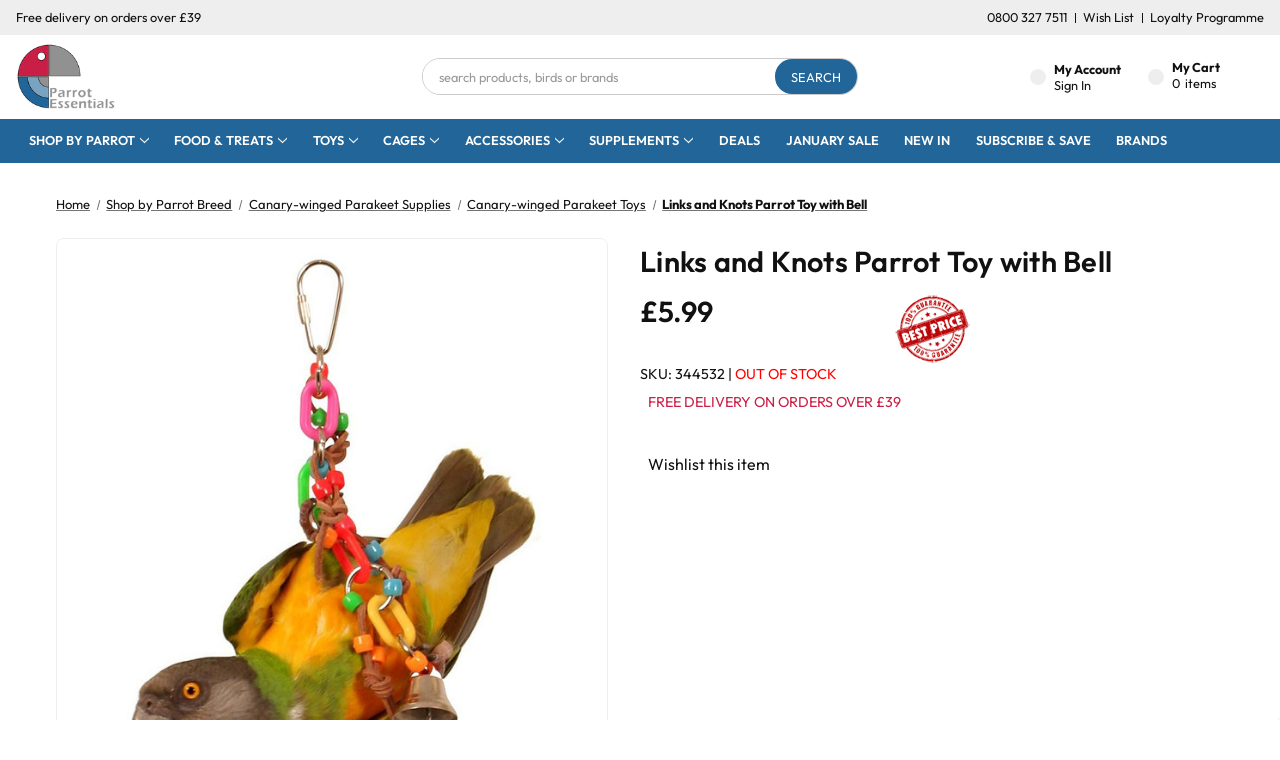

--- FILE ---
content_type: text/html; charset=UTF-8
request_url: https://parrotessentials.co.uk/links-and-knots-parrot-toy-with-bell/
body_size: 32072
content:


<!DOCTYPE html>
<html class="no-js" lang="en">
    <head>
        <title>Links and Knots Parrot Toy with Bell</title>
        <link rel="dns-prefetch preconnect" href="https://cdn11.bigcommerce.com/s-bbbdf" crossorigin><link rel="dns-prefetch preconnect" href="https://fonts.googleapis.com/" crossorigin><link rel="dns-prefetch preconnect" href="https://fonts.gstatic.com/" crossorigin>
        <meta property="product:price:amount" content="5.99" /><meta property="product:price:currency" content="GBP" /><meta property="og:url" content="https://parrotessentials.co.uk/links-and-knots-parrot-toy-with-bell/" /><meta property="og:site_name" content="Parrot Essentials Online Store" /><meta name="keywords" content="Parrot Toys,Acrylic &amp; Activity Toys,Parrot Essentials,Links and Knots Parrot Toy with Bell"><meta name="description" content="Length of coloured plastic and metal links connected together filled with fun materials for parrots to play with."><link rel='canonical' href='https://parrotessentials.co.uk/links-and-knots-parrot-toy-with-bell/' /><meta name='platform' content='bigcommerce.stencil' /><meta property="og:type" content="product" />
<meta property="og:title" content="Links and Knots Parrot Toy with Bell" />
<meta property="og:description" content="Length of coloured plastic and metal links connected together filled with fun materials for parrots to play with." />
<meta property="og:image" content="https://cdn11.bigcommerce.com/s-bbbdf/products/937/images/10528/Links_and_Knots_Parrot_Toy_-_344532__71649.1654866168.500.500.jpg?c=2" />
<meta property="fb:admins" content="100001574886583" />
<meta property="pinterest:richpins" content="enabled" />
        
         

        <link href="https://cdn11.bigcommerce.com/s-bbbdf/product_images/favicon.ico" rel="shortcut icon">
        <meta name="viewport" content="width=device-width, initial-scale=1">

        <script nonce="" type="e79c8329976eb1e683e17c93-text/javascript">
            document.documentElement.className = document.documentElement.className.replace('no-js', 'js');
        </script>

        <!-- Added by XT -->

        <script src="https://code.iconify.design/iconify-icon/2.3.0/iconify-icon.min.js" type="e79c8329976eb1e683e17c93-text/javascript"></script>

        <link
  rel="stylesheet"
  href="https://cdn.jsdelivr.net/npm/swiper@11/swiper-bundle.min.css"
/>

<script src="https://cdn.jsdelivr.net/npm/swiper@11/swiper-bundle.min.js" type="e79c8329976eb1e683e17c93-text/javascript"></script>

        
        
        <style type="text/css">@font-face {font-family:Outfit;font-style:normal;font-weight:100 900;src:url(/cf-fonts/v/outfit/5.0.11/latin/wght/normal.woff2);unicode-range:U+0000-00FF,U+0131,U+0152-0153,U+02BB-02BC,U+02C6,U+02DA,U+02DC,U+0304,U+0308,U+0329,U+2000-206F,U+2074,U+20AC,U+2122,U+2191,U+2193,U+2212,U+2215,U+FEFF,U+FFFD;font-display:swap;}@font-face {font-family:Outfit;font-style:normal;font-weight:100 900;src:url(/cf-fonts/v/outfit/5.0.11/latin-ext/wght/normal.woff2);unicode-range:U+0100-02AF,U+0304,U+0308,U+0329,U+1E00-1E9F,U+1EF2-1EFF,U+2020,U+20A0-20AB,U+20AD-20CF,U+2113,U+2C60-2C7F,U+A720-A7FF;font-display:swap;}</style>

        <meta name="google-site-verification" content="nweIADAhPOkYQma2EUZHxkiqFk2ylFjxgc0dcKo_CyU" />

        <!-- Bing Ads -->
        <script type="e79c8329976eb1e683e17c93-text/javascript">(function (w, d, t, r, u) { var f, n, i; w[u] = w[u] || [], f = function () { var o = { ti: "5306913" }; o.q = w[u], w[u] = new UET(o), w[u].push("pageLoad") }, n = d.createElement(t), n.src = r, n.async = 1, n.onload = n.onreadystatechange = function () { var s = this.readyState; s && s !== "loaded" && s !== "complete" || (f(), n.onload = n.onreadystatechange = null) }, i = d.getElementsByTagName(t)[0], i.parentNode.insertBefore(n, i) })(window, document, "script", "//bat.bing.com/bat.js", "uetq");</script>
        <noscript><img src="//bat.bing.com/action/0?ti=5306913&Ver=2" height="0" width="0" style="display:none; visibility: hidden;" /></noscript>
        <!-- End Bing Ads -->

        <script async src="https://cdn1.stamped.io/files/widget.min.js" type="e79c8329976eb1e683e17c93-text/javascript"></script>

        <!-- End of added by XT -->

        <script nonce="" type="e79c8329976eb1e683e17c93-text/javascript">
    function browserSupportsAllFeatures() {
        return window.Promise
            && window.fetch
            && window.URL
            && window.URLSearchParams
            && window.WeakMap
            // object-fit support
            && ('objectFit' in document.documentElement.style);
    }

    function loadScript(src) {
        var js = document.createElement('script');
        js.src = src;
        js.onerror = function () {
            console.error('Failed to load polyfill script ' + src);
        };
        document.head.appendChild(js);
    }

    if (!browserSupportsAllFeatures()) {
        loadScript('https://cdn11.bigcommerce.com/s-bbbdf/stencil/b5628c00-5a72-013e-8502-3ed0e685450d/e/24aa71a0-cd27-013e-c14a-1e6a410aeef2/dist/theme-bundle.polyfills.js');
    }
</script>
        <script nonce="" type="e79c8329976eb1e683e17c93-text/javascript">window.consentManagerTranslations = `{"locale":"en","locales":{"consent_manager.data_collection_warning":"en","consent_manager.accept_all_cookies":"en","consent_manager.gdpr_settings":"en","consent_manager.data_collection_preferences":"en","consent_manager.manage_data_collection_preferences":"en","consent_manager.use_data_by_cookies":"en","consent_manager.data_categories_table":"en","consent_manager.allow":"en","consent_manager.accept":"en","consent_manager.deny":"en","consent_manager.dismiss":"en","consent_manager.reject_all":"en","consent_manager.category":"en","consent_manager.purpose":"en","consent_manager.functional_category":"en","consent_manager.functional_purpose":"en","consent_manager.analytics_category":"en","consent_manager.analytics_purpose":"en","consent_manager.targeting_category":"en","consent_manager.advertising_category":"en","consent_manager.advertising_purpose":"en","consent_manager.essential_category":"en","consent_manager.esential_purpose":"en","consent_manager.yes":"en","consent_manager.no":"en","consent_manager.not_available":"en","consent_manager.cancel":"en","consent_manager.save":"en","consent_manager.back_to_preferences":"en","consent_manager.close_without_changes":"en","consent_manager.unsaved_changes":"en","consent_manager.by_using":"en","consent_manager.agree_on_data_collection":"en","consent_manager.change_preferences":"en","consent_manager.cancel_dialog_title":"en","consent_manager.privacy_policy":"en","consent_manager.allow_category_tracking":"en","consent_manager.disallow_category_tracking":"en"},"translations":{"consent_manager.data_collection_warning":"We use cookies (and other similar technologies) to collect data to improve your shopping experience.","consent_manager.accept_all_cookies":"Accept All Cookies","consent_manager.gdpr_settings":"Settings","consent_manager.data_collection_preferences":"Website Data Collection Preferences","consent_manager.manage_data_collection_preferences":"Manage Website Data Collection Preferences","consent_manager.use_data_by_cookies":" uses data collected by cookies and JavaScript libraries to improve your shopping experience.","consent_manager.data_categories_table":"The table below outlines how we use this data by category. To opt out of a category of data collection, select 'No' and save your preferences.","consent_manager.allow":"Allow","consent_manager.accept":"Accept","consent_manager.deny":"Deny","consent_manager.dismiss":"Dismiss","consent_manager.reject_all":"Reject all","consent_manager.category":"Category","consent_manager.purpose":"Purpose","consent_manager.functional_category":"Functional","consent_manager.functional_purpose":"Enables enhanced functionality, such as videos and live chat. If you do not allow these, then some or all of these functions may not work properly.","consent_manager.analytics_category":"Analytics","consent_manager.analytics_purpose":"Provide statistical information on site usage, e.g., web analytics so we can improve this website over time.","consent_manager.targeting_category":"Targeting","consent_manager.advertising_category":"Advertising","consent_manager.advertising_purpose":"Used to create profiles or personalize content to enhance your shopping experience.","consent_manager.essential_category":"Essential","consent_manager.esential_purpose":"Essential for the site and any requested services to work, but do not perform any additional or secondary function.","consent_manager.yes":"Yes","consent_manager.no":"No","consent_manager.not_available":"N/A","consent_manager.cancel":"Cancel","consent_manager.save":"Save","consent_manager.back_to_preferences":"Back to Preferences","consent_manager.close_without_changes":"You have unsaved changes to your data collection preferences. Are you sure you want to close without saving?","consent_manager.unsaved_changes":"You have unsaved changes","consent_manager.by_using":"By using our website, you're agreeing to our","consent_manager.agree_on_data_collection":"By using our website, you're agreeing to the collection of data as described in our ","consent_manager.change_preferences":"You can change your preferences at any time","consent_manager.cancel_dialog_title":"Are you sure you want to cancel?","consent_manager.privacy_policy":"Privacy Policy","consent_manager.allow_category_tracking":"Allow [CATEGORY_NAME] tracking","consent_manager.disallow_category_tracking":"Disallow [CATEGORY_NAME] tracking"}}`;</script>

        <script nonce="" type="e79c8329976eb1e683e17c93-text/javascript">
            window.lazySizesConfig = window.lazySizesConfig || {};
            window.lazySizesConfig.loadMode = 1;
        </script>
        <script nonce="" async src="https://cdn11.bigcommerce.com/s-bbbdf/stencil/b5628c00-5a72-013e-8502-3ed0e685450d/e/24aa71a0-cd27-013e-c14a-1e6a410aeef2/dist/theme-bundle.head_async.js" type="e79c8329976eb1e683e17c93-text/javascript"></script>
        
        <style type="text/css">@font-face {font-family:Montserrat;font-style:normal;font-weight:700;src:url(/cf-fonts/s/montserrat/5.0.16/latin/700/normal.woff2);unicode-range:U+0000-00FF,U+0131,U+0152-0153,U+02BB-02BC,U+02C6,U+02DA,U+02DC,U+0304,U+0308,U+0329,U+2000-206F,U+2074,U+20AC,U+2122,U+2191,U+2193,U+2212,U+2215,U+FEFF,U+FFFD;font-display:block;}@font-face {font-family:Montserrat;font-style:normal;font-weight:700;src:url(/cf-fonts/s/montserrat/5.0.16/cyrillic/700/normal.woff2);unicode-range:U+0301,U+0400-045F,U+0490-0491,U+04B0-04B1,U+2116;font-display:block;}@font-face {font-family:Montserrat;font-style:normal;font-weight:700;src:url(/cf-fonts/s/montserrat/5.0.16/latin-ext/700/normal.woff2);unicode-range:U+0100-02AF,U+0304,U+0308,U+0329,U+1E00-1E9F,U+1EF2-1EFF,U+2020,U+20A0-20AB,U+20AD-20CF,U+2113,U+2C60-2C7F,U+A720-A7FF;font-display:block;}@font-face {font-family:Montserrat;font-style:normal;font-weight:700;src:url(/cf-fonts/s/montserrat/5.0.16/vietnamese/700/normal.woff2);unicode-range:U+0102-0103,U+0110-0111,U+0128-0129,U+0168-0169,U+01A0-01A1,U+01AF-01B0,U+0300-0301,U+0303-0304,U+0308-0309,U+0323,U+0329,U+1EA0-1EF9,U+20AB;font-display:block;}@font-face {font-family:Montserrat;font-style:normal;font-weight:700;src:url(/cf-fonts/s/montserrat/5.0.16/cyrillic-ext/700/normal.woff2);unicode-range:U+0460-052F,U+1C80-1C88,U+20B4,U+2DE0-2DFF,U+A640-A69F,U+FE2E-FE2F;font-display:block;}@font-face {font-family:Montserrat;font-style:normal;font-weight:500;src:url(/cf-fonts/s/montserrat/5.0.16/latin/500/normal.woff2);unicode-range:U+0000-00FF,U+0131,U+0152-0153,U+02BB-02BC,U+02C6,U+02DA,U+02DC,U+0304,U+0308,U+0329,U+2000-206F,U+2074,U+20AC,U+2122,U+2191,U+2193,U+2212,U+2215,U+FEFF,U+FFFD;font-display:block;}@font-face {font-family:Montserrat;font-style:normal;font-weight:500;src:url(/cf-fonts/s/montserrat/5.0.16/cyrillic/500/normal.woff2);unicode-range:U+0301,U+0400-045F,U+0490-0491,U+04B0-04B1,U+2116;font-display:block;}@font-face {font-family:Montserrat;font-style:normal;font-weight:500;src:url(/cf-fonts/s/montserrat/5.0.16/vietnamese/500/normal.woff2);unicode-range:U+0102-0103,U+0110-0111,U+0128-0129,U+0168-0169,U+01A0-01A1,U+01AF-01B0,U+0300-0301,U+0303-0304,U+0308-0309,U+0323,U+0329,U+1EA0-1EF9,U+20AB;font-display:block;}@font-face {font-family:Montserrat;font-style:normal;font-weight:500;src:url(/cf-fonts/s/montserrat/5.0.16/latin-ext/500/normal.woff2);unicode-range:U+0100-02AF,U+0304,U+0308,U+0329,U+1E00-1E9F,U+1EF2-1EFF,U+2020,U+20A0-20AB,U+20AD-20CF,U+2113,U+2C60-2C7F,U+A720-A7FF;font-display:block;}@font-face {font-family:Montserrat;font-style:normal;font-weight:500;src:url(/cf-fonts/s/montserrat/5.0.16/cyrillic-ext/500/normal.woff2);unicode-range:U+0460-052F,U+1C80-1C88,U+20B4,U+2DE0-2DFF,U+A640-A69F,U+FE2E-FE2F;font-display:block;}@font-face {font-family:Montserrat;font-style:normal;font-weight:400;src:url(/cf-fonts/s/montserrat/5.0.16/cyrillic-ext/400/normal.woff2);unicode-range:U+0460-052F,U+1C80-1C88,U+20B4,U+2DE0-2DFF,U+A640-A69F,U+FE2E-FE2F;font-display:block;}@font-face {font-family:Montserrat;font-style:normal;font-weight:400;src:url(/cf-fonts/s/montserrat/5.0.16/vietnamese/400/normal.woff2);unicode-range:U+0102-0103,U+0110-0111,U+0128-0129,U+0168-0169,U+01A0-01A1,U+01AF-01B0,U+0300-0301,U+0303-0304,U+0308-0309,U+0323,U+0329,U+1EA0-1EF9,U+20AB;font-display:block;}@font-face {font-family:Montserrat;font-style:normal;font-weight:400;src:url(/cf-fonts/s/montserrat/5.0.16/latin/400/normal.woff2);unicode-range:U+0000-00FF,U+0131,U+0152-0153,U+02BB-02BC,U+02C6,U+02DA,U+02DC,U+0304,U+0308,U+0329,U+2000-206F,U+2074,U+20AC,U+2122,U+2191,U+2193,U+2212,U+2215,U+FEFF,U+FFFD;font-display:block;}@font-face {font-family:Montserrat;font-style:normal;font-weight:400;src:url(/cf-fonts/s/montserrat/5.0.16/latin-ext/400/normal.woff2);unicode-range:U+0100-02AF,U+0304,U+0308,U+0329,U+1E00-1E9F,U+1EF2-1EFF,U+2020,U+20A0-20AB,U+20AD-20CF,U+2113,U+2C60-2C7F,U+A720-A7FF;font-display:block;}@font-face {font-family:Montserrat;font-style:normal;font-weight:400;src:url(/cf-fonts/s/montserrat/5.0.16/cyrillic/400/normal.woff2);unicode-range:U+0301,U+0400-045F,U+0490-0491,U+04B0-04B1,U+2116;font-display:block;}@font-face {font-family:Karla;font-style:normal;font-weight:400;src:url(/cf-fonts/s/karla/5.0.18/latin-ext/400/normal.woff2);unicode-range:U+0100-02AF,U+0304,U+0308,U+0329,U+1E00-1E9F,U+1EF2-1EFF,U+2020,U+20A0-20AB,U+20AD-20CF,U+2113,U+2C60-2C7F,U+A720-A7FF;font-display:block;}@font-face {font-family:Karla;font-style:normal;font-weight:400;src:url(/cf-fonts/s/karla/5.0.18/latin/400/normal.woff2);unicode-range:U+0000-00FF,U+0131,U+0152-0153,U+02BB-02BC,U+02C6,U+02DA,U+02DC,U+0304,U+0308,U+0329,U+2000-206F,U+2074,U+20AC,U+2122,U+2191,U+2193,U+2212,U+2215,U+FEFF,U+FFFD;font-display:block;}</style>
        
        <script nonce="" async src="https://cdn11.bigcommerce.com/s-bbbdf/stencil/b5628c00-5a72-013e-8502-3ed0e685450d/e/24aa71a0-cd27-013e-c14a-1e6a410aeef2/dist/theme-bundle.font.js" type="e79c8329976eb1e683e17c93-text/javascript"></script>

        <link data-stencil-stylesheet href="https://cdn11.bigcommerce.com/s-bbbdf/stencil/b5628c00-5a72-013e-8502-3ed0e685450d/e/24aa71a0-cd27-013e-c14a-1e6a410aeef2/css/theme-b58a7f90-5a72-013e-8502-3ed0e685450d.css" rel="stylesheet">

        <!-- Start Tracking Code for analytics_googleanalytics4 -->

<script data-cfasync="false" src="https://cdn11.bigcommerce.com/shared/js/google_analytics4_bodl_subscribers-358423becf5d870b8b603a81de597c10f6bc7699.js" integrity="sha256-gtOfJ3Avc1pEE/hx6SKj/96cca7JvfqllWA9FTQJyfI=" crossorigin="anonymous"></script>
<script data-cfasync="false">
  (function () {
    window.dataLayer = window.dataLayer || [];

    function gtag(){
        dataLayer.push(arguments);
    }

    function initGA4(event) {
         function setupGtag() {
            function configureGtag() {
                gtag('js', new Date());
                gtag('set', 'developer_id.dMjk3Nj', true);
                gtag('config', 'G-SKP1NFT2HC');
            }

            var script = document.createElement('script');

            script.src = 'https://www.googletagmanager.com/gtag/js?id=G-SKP1NFT2HC';
            script.async = true;
            script.onload = configureGtag;

            document.head.appendChild(script);
        }

        setupGtag();

        if (typeof subscribeOnBodlEvents === 'function') {
            subscribeOnBodlEvents('G-SKP1NFT2HC', false);
        }

        window.removeEventListener(event.type, initGA4);
    }

    

    var eventName = document.readyState === 'complete' ? 'consentScriptsLoaded' : 'DOMContentLoaded';
    window.addEventListener(eventName, initGA4, false);
  })()
</script>

<!-- End Tracking Code for analytics_googleanalytics4 -->

<!-- Start Tracking Code for analytics_siteverification -->

<meta name="google-site-verification" content="5TzpTTZEzypqDKBaPck5-6SqvHxM-Ce-b6RSh_edjhk" />

<!-- End Tracking Code for analytics_siteverification -->


<script type="e79c8329976eb1e683e17c93-text/javascript" src="https://checkout-sdk.bigcommerce.com/v1/loader.js" defer></script>
<script src="https://www.google.com/recaptcha/api.js" async defer type="e79c8329976eb1e683e17c93-text/javascript"></script>
<script type="e79c8329976eb1e683e17c93-text/javascript">
var BCData = {"product_attributes":{"sku":"344532","upc":"5055459601099","mpn":null,"gtin":"5055459601099","weight":null,"base":true,"image":null,"price":{"with_tax":{"formatted":"\u00a35.99","value":5.99,"currency":"GBP"},"tax_label":"Tax"},"stock":0,"instock":false,"stock_message":"Email me when in stock","purchasable":true,"purchasing_message":"The selected product combination is currently unavailable.","call_for_price_message":null}};
</script>
<script src='https://ajax.googleapis.com/ajax/libs/jquery/3.7.1/jquery.min.js' type="e79c8329976eb1e683e17c93-text/javascript"></script><script src='https://edge.personalizer.io/storefront/2.0.0/js/bigcommerce/storefront.min.js?key=kwasf-pt1h5vnl4ol9oxw2x9tr-43uyl' async type="e79c8329976eb1e683e17c93-text/javascript"></script><script src='https://searchserverapi1.com/widgets/bigcommerce/init.js?api_key=3L0G6P1G2b' async type="e79c8329976eb1e683e17c93-text/javascript"></script><script src='https://searchserverapi1.com/widgets/bigcommerce/init.js?api_key=3L0G6P1G2b' async type="e79c8329976eb1e683e17c93-text/javascript"></script><script type="e79c8329976eb1e683e17c93-text/javascript"> (function(c,l,a,r,i,t,y){ c[a]=c[a]||function(){(c[a].q=c[a].q||[]).push(arguments)}; t=l.createElement(r);t.async=1;t.src="https://www.clarity.ms/tag/"+i; y=l.getElementsByTagName(r)[0];y.parentNode.insertBefore(t,y); })(window, document, "clarity", "script", "6u7s1wae30"); </script><!-- Global site tag (gtag.js) - Google Ads: AW-945779831 -->
<script async src="https://www.googletagmanager.com/gtag/js?id=AW-945779831" type="e79c8329976eb1e683e17c93-text/javascript"></script>
<script type="e79c8329976eb1e683e17c93-text/javascript">
  window.dataLayer = window.dataLayer || [];
  function gtag(){dataLayer.push(arguments);}
  gtag('js', new Date());

  gtag('config', 'AW-945779831');
  gtag('set', 'developer_id.dMjk3Nj', true);
</script>
<!-- GA4 Code Start: View Product Content -->
<script type="e79c8329976eb1e683e17c93-text/javascript">
  gtag('event', 'view_item', {
    send_to: 'AW-945779831',
    ecomm_pagetype: 'product',
    currency: 'GBP',
    items: [{
      id: '344532',
      name: 'Links and Knots Parrot Toy with Bell',
      quantity: 1,
      google_business_vertical: 'retail',
    }],
  });
</script>
<script type="e79c8329976eb1e683e17c93-text/javascript">
  (function(w,d,t,r,u){
      var f,n,i;
      w[u]=w[u]||[],f=function(){var o={ti:"5306913"};
      o.q=w[u],w[u]=new UET(o),w[u].push("pageLoad")},n=d.createElement(t),
      n.src=r,n.async=1,n.onload=n.onreadystatechange=function(){
      var s=this.readyState;s&&s!=="loaded"&&s!=="complete"||(f(),n.onload=n.onreadystatechange=null)},
      i=d.getElementsByTagName(t)[0],i.parentNode.insertBefore(n,i)
  })(window,document,"script","//bat.bing.com/bat.js","uetq");

  // Optional: Pass Consent Status (update 'true' based on user consent)
  var userConsentGiven = true; 
  if (window.uetq && window.uetq.push) {
    window.uetq.push({ "gdpr": userConsentGiven ? 0 : 1 });
  }
</script>

<script type="e79c8329976eb1e683e17c93-text/javascript">
window.uetq = window.uetq || [];
window.uetq.push('consent', 'default', {
    'ad_storage': 'denied'
    });
</script><script type="e79c8329976eb1e683e17c93-text/javascript">
/*ConvertCart.com-50439586*/(function(c,o,n,v,e,r,t,s){
if(/ccScript=skip/.test(c.location.search))return;s=c.fetch?'f':'',
c.ccartObj=e,c[e]=c[e]||function(){(c[e].q=c[e].q||[]).push(arguments)},c[e].t=Date.now(),
r=o.createElement(n);r.async=1;r.src=v+s+'.js';t=o.getElementsByTagName(n)[0];t.parentNode
.insertBefore(r,t)})(window, document,'script','//cdn.convertcart.com/50439586','ccart')
</script><!-- Google Tag Manager -->
<script type="e79c8329976eb1e683e17c93-text/javascript">(function(w,d,s,l,i){w[l]=w[l]||[];w[l].push({'gtm.start':
new Date().getTime(),event:'gtm.js'});var f=d.getElementsByTagName(s)[0],
j=d.createElement(s),dl=l!='dataLayer'?'&l='+l:'';j.async=true;j.src=
'https://www.googletagmanager.com/gtm.js?id='+i+dl;f.parentNode.insertBefore(j,f);
})(window,document,'script','dataLayer','GTM-PXCLKK');</script>
<!-- End Google Tag Manager -->
 <script data-cfasync="false" src="https://microapps.bigcommerce.com/bodl-events/1.9.4/index.js" integrity="sha256-Y0tDj1qsyiKBRibKllwV0ZJ1aFlGYaHHGl/oUFoXJ7Y=" nonce="" crossorigin="anonymous"></script>
 <script data-cfasync="false" nonce="">

 (function() {
    function decodeBase64(base64) {
       const text = atob(base64);
       const length = text.length;
       const bytes = new Uint8Array(length);
       for (let i = 0; i < length; i++) {
          bytes[i] = text.charCodeAt(i);
       }
       const decoder = new TextDecoder();
       return decoder.decode(bytes);
    }
    window.bodl = JSON.parse(decodeBase64("[base64]"));
 })()

 </script>

<script nonce="" type="e79c8329976eb1e683e17c93-text/javascript">
(function () {
    var xmlHttp = new XMLHttpRequest();

    xmlHttp.open('POST', 'https://bes.gcp.data.bigcommerce.com/nobot');
    xmlHttp.setRequestHeader('Content-Type', 'application/json');
    xmlHttp.send('{"store_id":"55689","timezone_offset":"1.0","timestamp":"2026-01-07T00:31:06.01334500Z","visit_id":"80170031-9d5e-4c1f-bdf1-8a4193c86425","channel_id":1}');
})();
</script>

    </head>
    <body>
        <svg data-src="https://cdn11.bigcommerce.com/s-bbbdf/stencil/b5628c00-5a72-013e-8502-3ed0e685450d/e/24aa71a0-cd27-013e-c14a-1e6a410aeef2/img/icon-sprite.svg" class="icons-svg-sprite"></svg>

        <header class="site-header" role="banner">
    <!--<a class="stamped" href="https://parrotessentials.co.uk/parrot-essentials-customers-testimonials-product-reviews/"><div id="stamped-reviews-widget" class="stamped-reviews-widget-header" data-widget-type="site-badge" data-badge-type="minimal" data-title="VERIFIED REVIEWS - VIEW ALL"></div></a>-->
    <div class="toolbar">
        <div class="container">
            <span class="left">
                Free delivery on orders over £39
                <a class="stamped" href="https://parrotessentials.co.uk/parrot-essentials-customers-testimonials-product-reviews/"><div id="stamped-reviews-widget" class="stamped-reviews-widget-header" data-widget-type="site-badge" data-badge-type="minimal" data-title="VERIFIED REVIEWS - VIEW ALL"></div></a>
            </span>
            <span class="right">
                <a href="tel:+448003277511">0800 327 7511</a>
                <a href="/wishlist.php">Wish List</a>
                <a href="/parrot-essentials-loyalty-programme/">Loyalty Programme</a>
            </span>
        </div>
    </div>
    <div class="container">
        <div class="header-left">
            <a href="https://parrotessentials.co.uk/" class="site-logo" data-header-logo-link>
    <img src="https://cdn11.bigcommerce.com/s-bbbdf/images/stencil/250x100/parrot-essentials-logo_1721996284__56523.original.png"
        alt="www.ParrotEssentials.co.uk"
        title="www.ParrotEssentials.co.uk">
</a>
            <a href="#" class="mobileMenu-toggle" data-mobile-menu-toggle="menu">
                <span class="mobileMenu-toggleIcon">Toggle menu</span>
            </a>
        </div> <!-- closure of header left -->  
        <div class="header-right">
            <a href="/account.php" class="accountBtn" aria-label="click to login">
                <iconify-icon icon="mdi:account" width="24" height="24"></iconify-icon>
                <span>
                    <strong>My Account</strong>
                    Sign In 
                </span>
            </a>
            <li class="navUser-item navUser-item--cart">
                <a
                    data-cart-preview
                   data-dropdown="cart-preview-dropdown"
                   data-options="align:right"
                   href="/cart.php"
                   aria-label="Cart with 0 items"
                >
                    <span class="basket"><iconify-icon icon="bxs:basket" width="24" height="24"></iconify-icon></span>
                    <div class="desktop-items">
                        <strong>My Cart</strong>
                        <div class="contain">
                            <span class="countPill cart-quantity"></span><div class="txt"> items</div>
                        </div>
                    </div>
                </a>
    
                <div class="dropdown-menu" id="cart-preview-dropdown" data-dropdown-content aria-hidden="true"></div>
            </li>
        </div> <!-- close of header right -->
        <div class="header-search">
            <form class="form"  action="/search.php">
    <fieldset class="form-fieldset">
        <div class="form-field">
            <label class="form-label is-srOnly" for="search_query_adv">Search Keyword:</label>
                <input class="form-input" id="search_query_adv" name="search_query_adv" placeholder="search products, birds or brands" value="">
                <input class="search-btn" type="submit" value="Search">
        </div>
    </fieldset>
</form>
        </div>
    </div> <!-- closure of header container -->
    <div class="navPages-container" id="menu" data-menu>
        <nav class="navPages">
    <ul class="navPages-list">
        <li class="navPages-item">
            <a class="navPages-action has-subMenu" title="Shop By Parrot Supplies Online by Parrot Type" href="/shop-by-parrot-species/" data-collapsible="navPages-87" aria-controls="navPages-87" aria-expanded="false">
                Shop by Parrot <i class="icon navPages-action-moreIcon" aria-hidden="true"><svg><use xmlns:xlink="https://www.w3.org/1999/xlink" xlink:href="#icon-chevron-down"></use></svg></i>
            </a>
            <div class="navPage-subMenu" id="navPages-87" aria-hidden="true" tabindex="-1">
                <ul class="navPage-subMenu-list">
                    <li class="navPage-subMenu-item">
                        <a class="navPage-subMenu-action navPages-action" title="Browse Through The Range Of Parrot Species We Cater For" href="https://parrotessentials.co.uk/shop-by-parrot-species/">All Parrot Species</a>
                    </li>
                    <li class="navPage-subMenu-item">
                        <a class="navPage-subMenu-action navPages-action" title="Shop Online for African Grey Parrot Food, Toys & Supplies" href="https://parrotessentials.co.uk/african-grey-parrots/">African Grey</a>
                    </li>
                    <li class="navPage-subMenu-item">
                        <a class="navPage-subMenu-action navPages-action" title="Shop Online for Alexandrine Parrot Food, Toys & Supplies" href="https://parrotessentials.co.uk/alexandrine-parakeet-supplies/">Alexandrine Parrots</a>
                    </li>
                    <li class="navPage-subMenu-item">
                        <a class="navPage-subMenu-action navPages-action" title="Shop Online for Amazon Parrot Food, Toys & Supplies" href="https://parrotessentials.co.uk/amazon-parrot-supplies/">Amazon Parrots</a>
                    </li>
                    <li class="navPage-subMenu-item">
                        <a class="navPage-subMenu-action navPages-action" title="Shop Online for Budgies Food, Toys & Supplies" href="https://parrotessentials.co.uk/budgie-supplies/">Budgie</a>
                    </li>
                    <li class="navPage-subMenu-item">
                        <a class="navPage-subMenu-action navPages-action" title="Shop Online for Caique Food, Toys & Supplies" href="https://parrotessentials.co.uk/caique-supplies/">Caique</a>
                    </li>
                    <li class="navPage-subMenu-item">
                        <a class="navPage-subMenu-action navPages-action" title="Shop Online for Canaries & Finches Food, Toys & Supplies" href="https://parrotessentials.co.uk/canaries-and-finches-supplies/">Canaries and Finches</a>
                    </li>
                    <li class="navPage-subMenu-item">
                        <a class="navPage-subMenu-action navPages-action" title="Shop Online for Cockatiels Food, Toys & Supplies" href="https://parrotessentials.co.uk/cockatiel-supplies/">Cockatiels</a>
                    </li>
                    <li class="navPage-subMenu-item">
                        <a class="navPage-subMenu-action navPages-action" title="Shop Online for Cockatoos Food, Toys & Supplies" href="https://parrotessentials.co.uk/cockatoo-supplies/">Cockatoos</a>
                    </li>
                    <li class="navPage-subMenu-item">
                        <a class="navPage-subMenu-action navPages-action" title="Shop Online for Large Conures Food, Toys & Supplies" href="https://parrotessentials.co.uk/conure-large-supplies/">Conures - Large</a>
                    </li>
                    <li class="navPage-subMenu-item">
                        <a class="navPage-subMenu-action navPages-action" title="Shop Online for Small Conures Food, Toys & Supplies" href="https://parrotessentials.co.uk/conure-small-supplies/">Conures - Small</a>
                    </li>
                    <li class="navPage-subMenu-item">
                        <a class="navPage-subMenu-action navPages-action" title="Shop Online for Eclectus Parrot Food, Toys & Supplies" href="https://parrotessentials.co.uk/eclectus-parrot-supplies/">Eclectus Parrots</a>
                    </li>
                    <li class="navPage-subMenu-item">
                        <a class="navPage-subMenu-action navPages-action" title="Shop Online for Indian Ringneck Food, Toys & Supplies" href="https://parrotessentials.co.uk/indian-ringneck-parakeet-supplies/">Indian Ringneck</a>
                    </li>
		    <li class="navPage-subMenu-item">
                        <a class="navPage-subMenu-action navPages-action" title="Shop Online for Lorikeet Food, Toys & Supplies" href="https://parrotessentials.co.uk/lorikeet-supplies/">Lorikeet</a>
                    </li>
                    <li class="navPage-subMenu-item">
                        <a class="navPage-subMenu-action navPages-action" title="Shop Online for Lovebirds Food, Toys & Supplies" href="https://parrotessentials.co.uk/lovebirds-supplies/">Lovebirds</a>
                    </li>
                    <li class="navPage-subMenu-item">
                        <a class="navPage-subMenu-action navPages-action" title="Shop Online for Large Macaws Food, Toys & Supplies" href="https://parrotessentials.co.uk/large-macaw-parrot-supplies/">Large Macaws</a>
                    </li>
                    <li class="navPage-subMenu-item">
                        <a class="navPage-subMenu-action navPages-action" title="Shop Online for Small Macaws Food, Toys & Supplies" href="https://parrotessentials.co.uk/macaws-small-or-mini-macaws-supplies/">Small Macaws or Mini Macaws</a>
                    </li>
                    <li class="navPage-subMenu-item">
                        <a class="navPage-subMenu-action navPages-action" title="Shop Online for Meyers & Senegal Parrot Food, Toys & Supplies" href="https://parrotessentials.co.uk/meyers-and-senegal-parrot-supplies/">Meyers and Senegal Parrots</a>
                    </li>
                    <li class="navPage-subMenu-item">
                        <a class="navPage-subMenu-action navPages-action" title="Shop Online for Monk Parakeet Food, Toys & Supplies" href="https://parrotessentials.co.uk/quaker-parrot-supplies/">Quaker (Monk Parakeet)</a>
                    </li>
                    <li class="navPage-subMenu-item">
                        <a class="navPage-subMenu-action navPages-action" title="Shop Online for Parrotlet Food, Toys & Supplies" href="https://parrotessentials.co.uk/parrotlet-supplies/">Parrotlet</a>
                    </li>
                </ul>
            </div>
        </li>
        <li class="navPages-item">
            <a class="navPages-action has-subMenu" 
                title="Parrot Food, Parrot Treats, Bird Food"href="https://parrotessentials.co.uk/parrot-food-and-treats/" 
                data-collapsible="navPages-19" 
                aria-controls="navPages-19" 
                aria-expanded="false">
                    Food &amp; Treats <i class="icon navPages-action-moreIcon" aria-hidden="true"><svg><use xmlns:xlink="https://www.w3.org/1999/xlink" xlink:href="#icon-chevron-down"></use></svg></i>
            </a>
            <div class="navPage-subMenu" id="navPages-19" aria-hidden="true" tabindex="-1">
                <ul class="navPage-subMenu-list">
                    <li class="navPage-subMenu-item">
                        <a class="navPage-subMenu-action navPages-action" title="All Parrot Food & Parrot Treats" href="https://parrotessentials.co.uk/parrot-food-and-treats/">All Food &amp; Treats</a>
                    </li>
                    <li class="navPage-subMenu-item">
                        <a class="navPage-subMenu-action navPages-action" title="Complete Parrot Pellets Food" href="https://parrotessentials.co.uk/complete-parrot-food-and-parrot-pellets">Complete Parrot Pellets Food</a>
                    </li>
                    <li class="navPage-subMenu-item">
                        <a class="navPage-subMenu-action navPages-action" title="Complete Organic Parrot Food Pellets" href="https://parrotessentials.co.uk/complete-organic-parrot-food-and-pellets">Complete Organic Parrot Food</a>
                    </li>
                    <li class="navPage-subMenu-item">
                        <a class="navPage-subMenu-action navPages-action" title="Parrot Seed Mix for Birds" href="https://parrotessentials.co.uk/seed-food-for-parrots-birds/">Parrot Seeds</a>
                    </li>
                    <li class="navPage-subMenu-item">
                        <a class="navPage-subMenu-action navPages-action" title="Parrot Treats For Birds" href="https://parrotessentials.co.uk/treats-for-parrots/">Parrot and Bird Treats</a>
                    </li>
                    <li class="navPage-subMenu-item">
                        <a class="navPage-subMenu-action navPages-action" title="Parrot Food To Cook Or Soak" href="https://parrotessentials.co.uk/soaking-and-sprouting-parrot-food">Parrot Food to Cook or Soak</a>
                    </li>
                    <li class="navPage-subMenu-item">
                        <a class="navPage-subMenu-action navPages-action" title="Parrot Breeding & Hand Feeding Bird Food" href="https://parrotessentials.co.uk/breeding-hand-feeding-food-for-parrots/">Parrot Breeding &amp; Hand Feeding Food</a>
                    </li>
                    <li class="navPage-subMenu-item">
                        <a class="navPage-subMenu-action navPages-action" title="Parrot Food Special Offers" href="https://parrotessentials.co.uk/special-offers-for-parrot-food/">Parrot Food Special Offers</a>
                    </li>
                    <li class="navPage-subMenu-item">
                        <a class="navPage-subMenu-action navPages-action" title="Wild Bird Food" href="https://parrotessentials.co.uk/wild-seed-mixes-supplies-for-parrots/">Wild Birds</a>
                    </li>
                </ul>
            </div>
        </li>
        <li class="navPages-item">
            <a class="navPages-action has-subMenu" 
                href="https://parrotessentials.co.uk/parrot-toys/" 
                data-collapsible="navPages-18" 
                aria-controls="navPages-18" 
                aria-expanded="false">Toys <i class="icon navPages-action-moreIcon" aria-hidden="true"><svg><use xmlns:xlink="https://www.w3.org/1999/xlink" xlink:href="#icon-chevron-down"></use></svg></i>
            </a>
            <div class="navPage-subMenu" id="navPages-18" aria-hidden="true" tabindex="-1">
                <ul class="navPage-subMenu-list">
                    <li class="navPage-subMenu-item">
                        <a class="navPage-subMenu-action navPages-action" title="Parrot Toys" href="https://parrotessentials.co.uk/parrot-toys/">All Toys</a>
                    </li>
                    <li class="navPage-subMenu-item">
                        <a class="navPage-subMenu-action navPages-action" title="Acrylic & Activity Toys For Parrots" href="https://parrotessentials.co.uk/acrylic-parrot-toys-for-parrots-and-pet-birds/">Acrylic &amp; Activity Toys </a>
                    </li>
                    <li class="navPage-subMenu-item">
                        <a class="navPage-subMenu-action navPages-action" title="Climbing & Swinging Toys For Parrots" href="https://parrotessentials.co.uk/climbing-swinging-toys-for-parrots/">Climbing &amp; Swinging Toys</a>
                    </li>
                    <li class="navPage-subMenu-item">
                        <a class="navPage-subMenu-action navPages-action" title="Natural Toys For Parrots" href="https://parrotessentials.co.uk/natural-toys-for-parrots/">Natural Toys</a>
                    </li>
                    <li class="navPage-subMenu-item">
                        <a class="navPage-subMenu-action navPages-action" title="Foot Toys & Chewables For Parrots" href="https://parrotessentials.co.uk/foot-toys-chewables-for-parrots/">Foot Toys &amp; Chewables</a>
                    </li>
                    <li class="navPage-subMenu-item">
                        <a class="navPage-subMenu-action navPages-action" title="Foraging & Puzzle Toys For Parrots" href="https://parrotessentials.co.uk/foraging-puzzle-toys-for-parrots/">Foraging &amp; Puzzle Toys</a>
                    </li>
                    <li class="navPage-subMenu-item">
                        <a class="navPage-subMenu-action navPages-action" title="Preening & Shredding Toys For Parrots" href="https://parrotessentials.co.uk/preening-shredding-toys-for-parrots/">Preening &amp; Shredding Toys</a>
                    </li>
                    <li class="navPage-subMenu-item">
                        <a class="navPage-subMenu-action navPages-action" title="Toy-Making Parts For Parrots" href="https://parrotessentials.co.uk/toy-making-parts-for-parrots/">Toy-Making Parts</a>
                    </li>
                    <li class="navPage-subMenu-item">
                        <a class="navPage-subMenu-action navPages-action" title="Wood & Rope Toys For Parrots" href="https://parrotessentials.co.uk/wood-rope-toys-for-parrots/">Wood &amp; Rope Toys</a>
                    </li>
                </ul>
            </div>
        </li>
        <li class="navPages-item">
            <a class="navPages-action has-subMenu" 
                href="https://parrotessentials.co.uk/parrot-cages-bird-cage-parrot-stands/" 
                data-collapsible="navPages-10" 
                aria-controls="navPages-10" 
                aria-expanded="false">
                    Cages <i class="icon navPages-action-moreIcon" aria-hidden="true"><svg><use xmlns:xlink="https://www.w3.org/1999/xlink" xlink:href="#icon-chevron-down"></use></svg></i>
            </a>
            <div class="navPage-subMenu" id="navPages-10" aria-hidden="true" tabindex="-1">
                <ul class="navPage-subMenu-list">
                    <li class="navPage-subMenu-item">
                        <a class="navPage-subMenu-action navPages-action" title="Parrot Cages" href="https://parrotessentials.co.uk/parrot-cages-bird-cage-parrot-stands/">All Cages</a>
                    </li>
                    <li class="navPage-subMenu-item">
                        <a class="navPage-subMenu-action navPages-action" title="Special Offers On Parrot Cages" href="https://parrotessentials.co.uk/parrot-cages-sale/">Parrot Cages Special Offers</a>
                    </li>
                    <li class="navPage-subMenu-item">
                        <a class="navPage-subMenu-action navPages-action" title="Open Top Parrot Cages" href="https://parrotessentials.co.uk/open-top-parrot-cages/">Open Top Parrot Cages</a>
                    </li>
                    <!-- <li class="navPage-subMenu-item">
                        <a class="navPage-subMenu-action navPages-action" title="Play Top Parrot Cages" href="https://parrotessentials.co.uk/play-top-parrot-cages/">Play Top Parrot Cages</a>
                    </li> -->
                    <li class="navPage-subMenu-item">
                        <a class="navPage-subMenu-action navPages-action" title="Solid Top Parrot Cages" href="https://parrotessentials.co.uk/solid-top-parrot-cages/">Solid Top Parrot Cages</a>
                    </li>
                    <li class="navPage-subMenu-item">
                        <a class="navPage-subMenu-action navPages-action" title="Travel Parrot & Bird Cages" href="https://parrotessentials.co.uk/travel-parrot-and-bird-cages/">Travel Parrot &amp; Bird Cages</a>
                    </li>
                </ul>
            </div>
        </li>
        <li class="navPages-item">
            <a class="navPages-action has-subMenu" 
                href="https://parrotessentials.co.uk/parrot-accessories-and-stands/" 
                data-collapsible="navPages-31" 
                aria-controls="navPages-31" 
                aria-expanded="false">
                    Accessories <i class="icon navPages-action-moreIcon" aria-hidden="true"><svg><use xmlns:xlink="https://www.w3.org/1999/xlink" xlink:href="#icon-chevron-down"></use></svg></i>
            </a>
            <div class="navPage-subMenu" id="navPages-31" aria-hidden="true" tabindex="-1">
                <ul class="navPage-subMenu-list">
                    <li class="navPage-subMenu-item">
                        <a class="navPage-subMenu-action navPages-action" title="Parrot Accessories" href="https://parrotessentials.co.uk/parrot-accessories-and-stands/">All Accessories</a>
                    </li>
                    <li class="navPage-subMenu-item">
                        <a class="navPage-subMenu-action navPages-action" title="Parrot Perches" href="https://parrotessentials.co.uk/parrot-perches-parrot-essentials/">Parrot Perches</a>
                    </li>
                    <li class="navPage-subMenu-item">
                        <a class="navPage-subMenu-action navPages-action" title="Parrot Hideaways" href="https://parrotessentials.co.uk/hideaways-for-parrots/">Hideaways</a>
                    </li>
                    <li class="navPage-subMenu-item">
                        <a class="navPage-subMenu-action navPages-action" title="Parrot Harnesses" href="https://parrotessentials.co.uk/harnesses-for-parrots/">Parrot Harness</a>
                    </li>
                    <li class="navPage-subMenu-item">
                        <a class="navPage-subMenu-action navPages-action" title="Parrot Lighting" href="https://parrotessentials.co.uk/lighting-for-parrots-birds/">Lighting</a>
                    </li>
                    <li class="navPage-subMenu-item">
                        <a class="navPage-subMenu-action navPages-action" title="Parrot Stands" href="https://parrotessentials.co.uk/play-stand-products-for-parrots/">Parrot Stands</a>
                    </li>
                    <li class="navPage-subMenu-item">
                        <a class="navPage-subMenu-action navPages-action" title="Miscellaneous Parrot Accessories" href="https://parrotessentials.co.uk/parrot-accessories-sale/">Miscellaneous Accessories</a>
                    </li>
                    <li class="navPage-subMenu-item">
                        <a class="navPage-subMenu-action navPages-action" title="Parrot Cage Bedding" href="https://parrotessentials.co.uk/cage-bedding-for-parrots/">Cage Bedding</a>
                    </li>
                    <li class="navPage-subMenu-item">
                        <a class="navPage-subMenu-action navPages-action" title="Parrot Feeding Bowls" href="https://parrotessentials.co.uk/feeding-bowls-for-parrots-birds/">Feeding Bowls</a>
                    </li>
                </ul>
            </div>
        </li>
        <li class="navPages-item">
            <a class="navPages-action has-subMenu" 
                href="https://parrotessentials.co.uk/parrot-supplements-bird-vitamins-treatments-for-parrots-birds" 
                data-collapsible="navPages-38" 
                aria-controls="navPages-38" 
                aria-expanded="false">
                    Supplements <i class="icon navPages-action-moreIcon" aria-hidden="true"><svg><use xmlns:xlink="https://www.w3.org/1999/xlink" xlink:href="#icon-chevron-down"></use></svg></i>
            </a>
            <div class="navPage-subMenu" id="navPages-38" aria-hidden="true" tabindex="-1">
                <ul class="navPage-subMenu-list">
                    <li class="navPage-subMenu-item">
                        <a class="navPage-subMenu-action navPages-action" title="Parrot Supplements" href="https://parrotessentials.co.uk/parrot-supplements-and-treatments">All Supplements</a>
                    </li>
                    <li class="navPage-subMenu-item">
                        <a class="navPage-subMenu-action navPages-action" title="Parrot & Bird Treatments" href="https://parrotessentials.co.uk/treatments-for-parrots-birds/">Bird Treatments</a>
                    </li>
                    <li class="navPage-subMenu-item">
                        <a class="navPage-subMenu-action navPages-action" title="Parrot Cleaning Products" href="https://parrotessentials.co.uk/cleaning-sprays-disinfectants-for-parrots/">Cleaning</a>
                    </li>
                    <li class="navPage-subMenu-item">
                        <a class="navPage-subMenu-action navPages-action" title="Parrot Disinfectant Products" title="Parrot Disinfectant Products" href="https://parrotessentials.co.uk/disinfectants-for-parrots-birds/">Disinfectants</a>
                    </li>
                    <li class="navPage-subMenu-item">
                        <a class="navPage-subMenu-action navPages-action" title="Parrot Health Products" href="https://parrotessentials.co.uk/health-promotion-for-parrots/">Health Promotion</a>
                    </li>
                    <li class="navPage-subMenu-item">
                        <a class="navPage-subMenu-action navPages-action" title="Parrot Illness & Emergency Products" href="https://parrotessentials.co.uk/illness-emergency-supplements-for-parrots/">Illness &amp; Emergency</a>
                    </li>
                    <li class="navPage-subMenu-item">
                        <a class="navPage-subMenu-action navPages-action" title="Parrot Vitamins & Minerals" href="https://parrotessentials.co.uk/vitamins-and-minerals-for-parrots/">Vitamins &amp; Minerals</a>
                    </li>
                </ul>
            </div>
        </li>
        <li class="navPages-item">
            <a class="navPages-action" title="Parrot Essentials Special Offers on Parrot Food, Toys, Treats, Accessories and Cages" href="https://parrotessentials.co.uk/parrot-essentials-special-offers/">Deals</a>
        </li>
        <!--
        <li class="navPages-item">
            <a class="navPages-action" title="Parrot Essentials Christmas Parrot Food, Parrot Toys, Parrot Treats December 2024" href="https://parrotessentials.co.uk/Christmas-parrot-toys-and-parrot-treats/">Christmas Toy & Treats</a>
        </li>
        -->
                <li class="navPages-item">
            <a class="navPages-action" title="Parrot Essentials January Sale 2026 - Up to 50% OFF on Parrot Food, Parrot Toys, Parrot Treats and Accessories" href="https://parrotessentials.co.uk/parrot-essentials-january-sale-parrot-toys-parrot-food-parrot-treats-parrot-cages/">January Sale</a>
        </li>
        <li class="navPages-item">
            <a class="navPages-action" title="Our Latest Parrot Products" href="https://parrotessentials.co.uk/new-parrot-products/">New In</a>
        </li>
        <li class="navPages-item">
            <a class="navPages-action" title="Our Subscription Products" href="https://parrotessentials.co.uk/subscribe-save/">Subscribe & Save</a>
        </li>
        <li class="navPages-item">
            <a class="navPages-action" title="Brands We Carry" href="https://parrotessentials.co.uk/brands/">Brands</a>
        </li>
    </ul>
    <ul class="navPages-list navPages-list--user">
        <li class="navPages-item">
                <a class="navPages-action"
                   href="/login.php"
                   aria-label="Sign in"
                >
                    Sign in
                </a>
                    <a class="navPages-action"
                       href="/login.php?action&#x3D;create_account"
                       aria-label="Register"
                    >
                        Register
                    </a>
        </li>
    </ul>
</nav>
    </div>
</header>
        <div class="body" id="main-content" data-currency-code="GBP">
     
    <div class="container">
        

    <div>
        

<div class="productView xtProduct"
    data-event-type="product"
    data-entity-id="937"
    data-name="Links and Knots Parrot Toy with Bell"
    data-product-category="
        Parrot Toys/Acrylic &amp; Activity Toys For Parrots, 
            Parrot Toys, 
            New Products, 
            Budgie Supplies, 
            Caique Supplies, 
            Cockatiel Supplies, 
            Conure - Small Supplies, 
            Lovebirds Supplies, 
            Meyers and Senegal Parrot Supplies, 
            Quaker Parrot Supplies, 
            Budgie Supplies/Budgie Toys, 
            Caique Supplies/Caique Toys, 
            Cockatiel Supplies/ Parrot Essentials Cockatiel Toys, 
            Lovebirds Supplies/Lovebird Toys, 
            Meyers and Senegal Parrot Supplies/Meyers and Senegals Toys, 
            Quaker Parrot Supplies/Quaker Toys, 
            Conure - Small Supplies/Conure - Small Toys, 
            Lorikeet Supplies, 
            Lorikeet Supplies/Lorikeet Toys, 
            Budgerigar Parrot Supplies, 
            Budgerigar Parrot Supplies/Budgerigar Parrot Toys, 
            Plum Headed Parakeet Parrot Supplies, 
            Plum Headed Parakeet Parrot Supplies/Plum Headed Parakeet Parrot Toys, 
            Bourke’s Parakeet Parrot Supplies, 
            Bourke’s Parakeet Parrot Supplies/Bourke&#x27;s Parakeet Parrot Toys, 
            Scarlet-Chested Parakeet Parrot Supplies, 
            Scarlet-Chested Parakeet Parrot Supplies/Scarlet Chested Parakeet Parrot Toys, 
            Turquoise Parakeet Parrot Supplies, 
            Turquoise Parakeet Parrot Supplies/Turquoise Parakeet Parrot Toys, 
            Lineolated Parakeet Parrot Supplies, 
            Lineolated Parakeet Parrot Supplies/Lineolated Parakeet Parrot Toys, 
            Grass Parakeet Parrot Supplies, 
            Grass Parakeet Parrot Supplies/Grass Parakeet Parrot Toys, 
            Sun Conure Parrot Supplies, 
            Sun Conure Parrot Supplies/Sun Conure Parrot Toys, 
            Jenday Conure Supplies, 
            Jenday Conure Supplies/Jenday Conure Toys, 
            Green Cheeked Conure Supplies, 
            Green Cheeked Conure Supplies/Green Cheeked Conure Toys, 
            Nanday Conure Supplies, 
            Nanday Conure Supplies/Nanday Conure Toys, 
            Blue Crowned Conure Supplies, 
            Blue Crowned Conure Supplies/Blue Crowned Conure Toys, 
            Peach Fronted Conure Supplies, 
            Peach Fronted Conure Supplies/Peach Fronted Conure Toys, 
            Maroon Bellied Conure Supplies, 
            Maroon Bellied Conure Supplies/Maroon Bellied Conure Toys, 
            Cape Parrot Supplies, 
            Cape Parrot Supplies/Cape Parrot Toys, 
            Brown Headed Parrot Supplies, 
            Brown Headed Parrot Supplies/Brown Headed Parrot Toys, 
            Red Bellied Parrot Supplies, 
            Red Bellied Parrot Supplies/Red Bellied Parrot Toys, 
            Rainbow Lorikeet Supplies, 
            Rainbow Lorikeet Supplies/Rainbow Lorikeet Toys, 
            Black Capped Lory Supplies, 
            Black Capped Lory Supplies/Black Capped Lory Toys, 
            Chattering Lory Supplies, 
            Chattering Lory Supplies/Chattering Lory Toys, 
            Blue Streaked Lory Supplies, 
            Blue Streaked Lory Supplies/Blue Streaked Lory Toys, 
            Red Lory Supplies, 
            Red Lory Supplies/Red Lory Toys, 
            Swainson&#x27;s Lorikeet Supplies, 
            Swainson&#x27;s Lorikeet Supplies/Swainson&#x27;s Lorikeet Toys, 
            Goldie&#x27;s Lorikeet Supplies, 
            Goldie&#x27;s Lorikeet Supplies/Goldie&#x27;s Lorikeet Toys, 
            Peach Faced Lovebird Supplies, 
            Peach Faced Lovebird Supplies/Peach Faced Lovebird Toys, 
            Fischer&#x27;s Lovebird Supplies, 
            Fischer&#x27;s Lovebird Supplies/Fischer&#x27;s Lovebird Toys, 
            Black Cheeked Lovebird Supplies, 
            Black Cheeked Lovebird Supplies/Black Cheeked Lovebird Toys, 
            Lilian&#x27;s Lovebird Supplies, 
            Lilian&#x27;s Lovebird Supplies/Lilian&#x27;s Lovebird Toys, 
            Poicephalus Parrot Supplies, 
            Poicephalus Parrot Supplies/Poicephalus Parrot Toys, 
            Kakariki Supplies, 
            Kakariki Supplies/Kakariki Toys, 
            Meyer&#x27;s Parrot Supplies, 
            Meyer&#x27;s Parrot Supplies/Meyer&#x27;s Parrot Toys, 
            Senegal Parrot Supplies, 
            Senegal Parrot Supplies/Senegal Parrot Toys, 
            Canary-winged Parakeet Supplies, 
            Canary-winged Parakeet Supplies/Canary-winged Parakeet Toys
    "
    data-product-brand=""
    data-product-price="
            5.99
"
    data-product-variant="single-product-option">

    <nav aria-label="Breadcrumb">
    <ol class="breadcrumbs">
                <li class="breadcrumb ">
                    <a class="breadcrumb-label"
                       href="https://parrotessentials.co.uk/"
                       
                    >
                        <span>Home</span>
                    </a>
                </li>
                <li class="breadcrumb ">
                    <a class="breadcrumb-label"
                       href="https://parrotessentials.co.uk/shop-by-parrot-type"
                       
                    >
                        <span>Shop by Parrot Breed</span>
                    </a>
                </li>
                <li class="breadcrumb ">
                    <a class="breadcrumb-label"
                       href="https://parrotessentials.co.uk/canary-winged-parakeet-supplies/"
                       
                    >
                        <span>Canary-winged Parakeet Supplies</span>
                    </a>
                </li>
                <li class="breadcrumb ">
                    <a class="breadcrumb-label"
                       href="https://parrotessentials.co.uk/canary-winged-parakeet-toys/"
                       
                    >
                        <span>Canary-winged Parakeet Toys</span>
                    </a>
                </li>
                <li class="breadcrumb is-active">
                    <a class="breadcrumb-label"
                       href="https://parrotessentials.co.uk/links-and-knots-parrot-toy-with-bell/"
                       aria-current="page"
                    >
                        <span>Links and Knots Parrot Toy with Bell</span>
                    </a>
                </li>
    </ol>
</nav>

<script type="application/ld+json"  nonce="">
{
    "@context": "https://schema.org",
    "@type": "BreadcrumbList",
    "itemListElement":
    [
        {
            "@type": "ListItem",
            "position": 1,
            "item": {
                "@id": "https://parrotessentials.co.uk/",
                "name": "Home"
            }
        },
        {
            "@type": "ListItem",
            "position": 2,
            "item": {
                "@id": "https://parrotessentials.co.uk/shop-by-parrot-type",
                "name": "Shop by Parrot Breed"
            }
        },
        {
            "@type": "ListItem",
            "position": 3,
            "item": {
                "@id": "https://parrotessentials.co.uk/canary-winged-parakeet-supplies/",
                "name": "Canary-winged Parakeet Supplies"
            }
        },
        {
            "@type": "ListItem",
            "position": 4,
            "item": {
                "@id": "https://parrotessentials.co.uk/canary-winged-parakeet-toys/",
                "name": "Canary-winged Parakeet Toys"
            }
        },
        {
            "@type": "ListItem",
            "position": 5,
            "item": {
                "@id": "https://parrotessentials.co.uk/links-and-knots-parrot-toy-with-bell/",
                "name": "Links and Knots Parrot Toy with Bell"
            }
        }
    ]
}
</script>


    <section class="swiper productView-images-mobile" data-image-gallery>
        <div class="swiper-wrapper">
                <div class="swiper-slide">
                    <img src="https://cdn11.bigcommerce.com/s-bbbdf/images/stencil/original/products/937/10528/Links_and_Knots_Parrot_Toy_-_344532__71649.1654866168.jpg?c=2" alt="Links and Knots Parrot Toy with Bell" title="Links and Knots Parrot Toy with Bell">
                </div>
                <div class="swiper-slide">
                    <img src="https://cdn11.bigcommerce.com/s-bbbdf/images/stencil/original/products/937/10529/Links_and_Knots_Parrot_Toy_-_344532_1__40314.1698915877.jpg?c=2" alt="Links and Knots Parrot Toy" title="Links and Knots Parrot Toy">
                </div>
                <div class="swiper-slide">
                    <img src="https://cdn11.bigcommerce.com/s-bbbdf/images/stencil/original/products/937/10531/Links_and_Knots_Parrot_Toy_-_344532_2__37061.1698915907.jpg?c=2" alt="Links and Knots Climbing Parrot Toy" title="Links and Knots Climbing Parrot Toy">
                </div>
                <div class="swiper-slide">
                    <img src="https://cdn11.bigcommerce.com/s-bbbdf/images/stencil/original/products/937/10530/Links_and_Knots_Parrot_Toy_-_344532_3__96828.1698915914.jpg?c=2" alt="Links and Knots Swinging Parrot Toy with Bell" title="Links and Knots Swinging Parrot Toy with Bell">
                </div>
                <div class="swiper-slide">
                    <img src="https://cdn11.bigcommerce.com/s-bbbdf/images/stencil/original/products/937/10532/Links_and_Knots_Parrot_Toy_-_344532_4__02427.1698915929.jpg?c=2" alt="Links and Knots Climb &amp; Swing Parrot Toy" title="Links and Knots Climb &amp; Swing Parrot Toy">
                </div>
        </div>
        <div class="swiper-button-next"></div>
        <div class="swiper-button-prev"></div>
    </section>


    <section class="productView-images" data-image-gallery>

        <div class="badges">
            

        <div class="badge badge-subscribe">Subscribe &amp; Save</div>


        </div>
        
        <span
    data-carousel-content-change-message
    class="aria-description--hidden"
    aria-live="polite" 
    role="status"></span>
        <figure class="productView-image"
                data-image-gallery-main
                data-zoom-image="https://cdn11.bigcommerce.com/s-bbbdf/images/stencil/1280x1280/products/937/10528/Links_and_Knots_Parrot_Toy_-_344532__71649.1654866168.jpg?c=2"
                >
            <div class="productView-img-container">
                    <a href="https://cdn11.bigcommerce.com/s-bbbdf/images/stencil/1280x1280/products/937/10528/Links_and_Knots_Parrot_Toy_-_344532__71649.1654866168.jpg?c=2"
                        target="_blank">
                <img src="https://cdn11.bigcommerce.com/s-bbbdf/images/stencil/500x659/products/937/10528/Links_and_Knots_Parrot_Toy_-_344532__71649.1654866168.jpg?c=2" alt="Links and Knots Parrot Toy with Bell" title="Links and Knots Parrot Toy with Bell" data-sizes="auto"
    srcset="https://cdn11.bigcommerce.com/s-bbbdf/images/stencil/80w/products/937/10528/Links_and_Knots_Parrot_Toy_-_344532__71649.1654866168.jpg?c=2"
data-srcset="https://cdn11.bigcommerce.com/s-bbbdf/images/stencil/80w/products/937/10528/Links_and_Knots_Parrot_Toy_-_344532__71649.1654866168.jpg?c=2 80w, https://cdn11.bigcommerce.com/s-bbbdf/images/stencil/160w/products/937/10528/Links_and_Knots_Parrot_Toy_-_344532__71649.1654866168.jpg?c=2 160w, https://cdn11.bigcommerce.com/s-bbbdf/images/stencil/320w/products/937/10528/Links_and_Knots_Parrot_Toy_-_344532__71649.1654866168.jpg?c=2 320w, https://cdn11.bigcommerce.com/s-bbbdf/images/stencil/640w/products/937/10528/Links_and_Knots_Parrot_Toy_-_344532__71649.1654866168.jpg?c=2 640w, https://cdn11.bigcommerce.com/s-bbbdf/images/stencil/960w/products/937/10528/Links_and_Knots_Parrot_Toy_-_344532__71649.1654866168.jpg?c=2 960w, https://cdn11.bigcommerce.com/s-bbbdf/images/stencil/1280w/products/937/10528/Links_and_Knots_Parrot_Toy_-_344532__71649.1654866168.jpg?c=2 1280w, https://cdn11.bigcommerce.com/s-bbbdf/images/stencil/1920w/products/937/10528/Links_and_Knots_Parrot_Toy_-_344532__71649.1654866168.jpg?c=2 1920w, https://cdn11.bigcommerce.com/s-bbbdf/images/stencil/2560w/products/937/10528/Links_and_Knots_Parrot_Toy_-_344532__71649.1654866168.jpg?c=2 2560w"

class="lazyload productView-image--default"

data-main-image />
                    </a>
            </div>
        </figure>
        <ul class="swiper product-image productView-thumbnails">
            <div class="swiper-wrapper">
                <li class="xt-thumbnail swiper-slide">
                    <a
                        class=""
                        href="https://cdn11.bigcommerce.com/s-bbbdf/images/stencil/1280x1280/products/937/10528/Links_and_Knots_Parrot_Toy_-_344532__71649.1654866168.jpg?c=2"
                        data-image-gallery-item
                        data-image-gallery-new-image-url="https://cdn11.bigcommerce.com/s-bbbdf/images/stencil/500x659/products/937/10528/Links_and_Knots_Parrot_Toy_-_344532__71649.1654866168.jpg?c=2"
                        data-image-gallery-new-image-srcset="https://cdn11.bigcommerce.com/s-bbbdf/images/stencil/80w/products/937/10528/Links_and_Knots_Parrot_Toy_-_344532__71649.1654866168.jpg?c=2 80w, https://cdn11.bigcommerce.com/s-bbbdf/images/stencil/160w/products/937/10528/Links_and_Knots_Parrot_Toy_-_344532__71649.1654866168.jpg?c=2 160w, https://cdn11.bigcommerce.com/s-bbbdf/images/stencil/320w/products/937/10528/Links_and_Knots_Parrot_Toy_-_344532__71649.1654866168.jpg?c=2 320w, https://cdn11.bigcommerce.com/s-bbbdf/images/stencil/640w/products/937/10528/Links_and_Knots_Parrot_Toy_-_344532__71649.1654866168.jpg?c=2 640w, https://cdn11.bigcommerce.com/s-bbbdf/images/stencil/960w/products/937/10528/Links_and_Knots_Parrot_Toy_-_344532__71649.1654866168.jpg?c=2 960w, https://cdn11.bigcommerce.com/s-bbbdf/images/stencil/1280w/products/937/10528/Links_and_Knots_Parrot_Toy_-_344532__71649.1654866168.jpg?c=2 1280w, https://cdn11.bigcommerce.com/s-bbbdf/images/stencil/1920w/products/937/10528/Links_and_Knots_Parrot_Toy_-_344532__71649.1654866168.jpg?c=2 1920w, https://cdn11.bigcommerce.com/s-bbbdf/images/stencil/2560w/products/937/10528/Links_and_Knots_Parrot_Toy_-_344532__71649.1654866168.jpg?c=2 2560w"
                        data-image-gallery-zoom-image-url="https://cdn11.bigcommerce.com/s-bbbdf/images/stencil/1280x1280/products/937/10528/Links_and_Knots_Parrot_Toy_-_344532__71649.1654866168.jpg?c=2"
                    >
                    <img src="https://cdn11.bigcommerce.com/s-bbbdf/images/stencil/50x50/products/937/10528/Links_and_Knots_Parrot_Toy_-_344532__71649.1654866168.jpg?c=2" alt="Links and Knots Parrot Toy with Bell" title="Links and Knots Parrot Toy with Bell" data-sizes="auto"
    srcset="https://cdn11.bigcommerce.com/s-bbbdf/images/stencil/80w/products/937/10528/Links_and_Knots_Parrot_Toy_-_344532__71649.1654866168.jpg?c=2"
data-srcset="https://cdn11.bigcommerce.com/s-bbbdf/images/stencil/80w/products/937/10528/Links_and_Knots_Parrot_Toy_-_344532__71649.1654866168.jpg?c=2 80w, https://cdn11.bigcommerce.com/s-bbbdf/images/stencil/160w/products/937/10528/Links_and_Knots_Parrot_Toy_-_344532__71649.1654866168.jpg?c=2 160w, https://cdn11.bigcommerce.com/s-bbbdf/images/stencil/320w/products/937/10528/Links_and_Knots_Parrot_Toy_-_344532__71649.1654866168.jpg?c=2 320w, https://cdn11.bigcommerce.com/s-bbbdf/images/stencil/640w/products/937/10528/Links_and_Knots_Parrot_Toy_-_344532__71649.1654866168.jpg?c=2 640w, https://cdn11.bigcommerce.com/s-bbbdf/images/stencil/960w/products/937/10528/Links_and_Knots_Parrot_Toy_-_344532__71649.1654866168.jpg?c=2 960w, https://cdn11.bigcommerce.com/s-bbbdf/images/stencil/1280w/products/937/10528/Links_and_Knots_Parrot_Toy_-_344532__71649.1654866168.jpg?c=2 1280w, https://cdn11.bigcommerce.com/s-bbbdf/images/stencil/1920w/products/937/10528/Links_and_Knots_Parrot_Toy_-_344532__71649.1654866168.jpg?c=2 1920w, https://cdn11.bigcommerce.com/s-bbbdf/images/stencil/2560w/products/937/10528/Links_and_Knots_Parrot_Toy_-_344532__71649.1654866168.jpg?c=2 2560w"

class="lazyload"

 />
                    </a>
                </li>
                <li class="xt-thumbnail swiper-slide">
                    <a
                        class=""
                        href="https://cdn11.bigcommerce.com/s-bbbdf/images/stencil/1280x1280/products/937/10529/Links_and_Knots_Parrot_Toy_-_344532_1__40314.1698915877.jpg?c=2"
                        data-image-gallery-item
                        data-image-gallery-new-image-url="https://cdn11.bigcommerce.com/s-bbbdf/images/stencil/500x659/products/937/10529/Links_and_Knots_Parrot_Toy_-_344532_1__40314.1698915877.jpg?c=2"
                        data-image-gallery-new-image-srcset="https://cdn11.bigcommerce.com/s-bbbdf/images/stencil/80w/products/937/10529/Links_and_Knots_Parrot_Toy_-_344532_1__40314.1698915877.jpg?c=2 80w, https://cdn11.bigcommerce.com/s-bbbdf/images/stencil/160w/products/937/10529/Links_and_Knots_Parrot_Toy_-_344532_1__40314.1698915877.jpg?c=2 160w, https://cdn11.bigcommerce.com/s-bbbdf/images/stencil/320w/products/937/10529/Links_and_Knots_Parrot_Toy_-_344532_1__40314.1698915877.jpg?c=2 320w, https://cdn11.bigcommerce.com/s-bbbdf/images/stencil/640w/products/937/10529/Links_and_Knots_Parrot_Toy_-_344532_1__40314.1698915877.jpg?c=2 640w, https://cdn11.bigcommerce.com/s-bbbdf/images/stencil/960w/products/937/10529/Links_and_Knots_Parrot_Toy_-_344532_1__40314.1698915877.jpg?c=2 960w, https://cdn11.bigcommerce.com/s-bbbdf/images/stencil/1280w/products/937/10529/Links_and_Knots_Parrot_Toy_-_344532_1__40314.1698915877.jpg?c=2 1280w, https://cdn11.bigcommerce.com/s-bbbdf/images/stencil/1920w/products/937/10529/Links_and_Knots_Parrot_Toy_-_344532_1__40314.1698915877.jpg?c=2 1920w, https://cdn11.bigcommerce.com/s-bbbdf/images/stencil/2560w/products/937/10529/Links_and_Knots_Parrot_Toy_-_344532_1__40314.1698915877.jpg?c=2 2560w"
                        data-image-gallery-zoom-image-url="https://cdn11.bigcommerce.com/s-bbbdf/images/stencil/1280x1280/products/937/10529/Links_and_Knots_Parrot_Toy_-_344532_1__40314.1698915877.jpg?c=2"
                    >
                    <img src="https://cdn11.bigcommerce.com/s-bbbdf/images/stencil/50x50/products/937/10529/Links_and_Knots_Parrot_Toy_-_344532_1__40314.1698915877.jpg?c=2" alt="Links and Knots Parrot Toy" title="Links and Knots Parrot Toy" data-sizes="auto"
    srcset="https://cdn11.bigcommerce.com/s-bbbdf/images/stencil/80w/products/937/10529/Links_and_Knots_Parrot_Toy_-_344532_1__40314.1698915877.jpg?c=2"
data-srcset="https://cdn11.bigcommerce.com/s-bbbdf/images/stencil/80w/products/937/10529/Links_and_Knots_Parrot_Toy_-_344532_1__40314.1698915877.jpg?c=2 80w, https://cdn11.bigcommerce.com/s-bbbdf/images/stencil/160w/products/937/10529/Links_and_Knots_Parrot_Toy_-_344532_1__40314.1698915877.jpg?c=2 160w, https://cdn11.bigcommerce.com/s-bbbdf/images/stencil/320w/products/937/10529/Links_and_Knots_Parrot_Toy_-_344532_1__40314.1698915877.jpg?c=2 320w, https://cdn11.bigcommerce.com/s-bbbdf/images/stencil/640w/products/937/10529/Links_and_Knots_Parrot_Toy_-_344532_1__40314.1698915877.jpg?c=2 640w, https://cdn11.bigcommerce.com/s-bbbdf/images/stencil/960w/products/937/10529/Links_and_Knots_Parrot_Toy_-_344532_1__40314.1698915877.jpg?c=2 960w, https://cdn11.bigcommerce.com/s-bbbdf/images/stencil/1280w/products/937/10529/Links_and_Knots_Parrot_Toy_-_344532_1__40314.1698915877.jpg?c=2 1280w, https://cdn11.bigcommerce.com/s-bbbdf/images/stencil/1920w/products/937/10529/Links_and_Knots_Parrot_Toy_-_344532_1__40314.1698915877.jpg?c=2 1920w, https://cdn11.bigcommerce.com/s-bbbdf/images/stencil/2560w/products/937/10529/Links_and_Knots_Parrot_Toy_-_344532_1__40314.1698915877.jpg?c=2 2560w"

class="lazyload"

 />
                    </a>
                </li>
                <li class="xt-thumbnail swiper-slide">
                    <a
                        class=""
                        href="https://cdn11.bigcommerce.com/s-bbbdf/images/stencil/1280x1280/products/937/10531/Links_and_Knots_Parrot_Toy_-_344532_2__37061.1698915907.jpg?c=2"
                        data-image-gallery-item
                        data-image-gallery-new-image-url="https://cdn11.bigcommerce.com/s-bbbdf/images/stencil/500x659/products/937/10531/Links_and_Knots_Parrot_Toy_-_344532_2__37061.1698915907.jpg?c=2"
                        data-image-gallery-new-image-srcset="https://cdn11.bigcommerce.com/s-bbbdf/images/stencil/80w/products/937/10531/Links_and_Knots_Parrot_Toy_-_344532_2__37061.1698915907.jpg?c=2 80w, https://cdn11.bigcommerce.com/s-bbbdf/images/stencil/160w/products/937/10531/Links_and_Knots_Parrot_Toy_-_344532_2__37061.1698915907.jpg?c=2 160w, https://cdn11.bigcommerce.com/s-bbbdf/images/stencil/320w/products/937/10531/Links_and_Knots_Parrot_Toy_-_344532_2__37061.1698915907.jpg?c=2 320w, https://cdn11.bigcommerce.com/s-bbbdf/images/stencil/640w/products/937/10531/Links_and_Knots_Parrot_Toy_-_344532_2__37061.1698915907.jpg?c=2 640w, https://cdn11.bigcommerce.com/s-bbbdf/images/stencil/960w/products/937/10531/Links_and_Knots_Parrot_Toy_-_344532_2__37061.1698915907.jpg?c=2 960w, https://cdn11.bigcommerce.com/s-bbbdf/images/stencil/1280w/products/937/10531/Links_and_Knots_Parrot_Toy_-_344532_2__37061.1698915907.jpg?c=2 1280w, https://cdn11.bigcommerce.com/s-bbbdf/images/stencil/1920w/products/937/10531/Links_and_Knots_Parrot_Toy_-_344532_2__37061.1698915907.jpg?c=2 1920w, https://cdn11.bigcommerce.com/s-bbbdf/images/stencil/2560w/products/937/10531/Links_and_Knots_Parrot_Toy_-_344532_2__37061.1698915907.jpg?c=2 2560w"
                        data-image-gallery-zoom-image-url="https://cdn11.bigcommerce.com/s-bbbdf/images/stencil/1280x1280/products/937/10531/Links_and_Knots_Parrot_Toy_-_344532_2__37061.1698915907.jpg?c=2"
                    >
                    <img src="https://cdn11.bigcommerce.com/s-bbbdf/images/stencil/50x50/products/937/10531/Links_and_Knots_Parrot_Toy_-_344532_2__37061.1698915907.jpg?c=2" alt="Links and Knots Climbing Parrot Toy" title="Links and Knots Climbing Parrot Toy" data-sizes="auto"
    srcset="https://cdn11.bigcommerce.com/s-bbbdf/images/stencil/80w/products/937/10531/Links_and_Knots_Parrot_Toy_-_344532_2__37061.1698915907.jpg?c=2"
data-srcset="https://cdn11.bigcommerce.com/s-bbbdf/images/stencil/80w/products/937/10531/Links_and_Knots_Parrot_Toy_-_344532_2__37061.1698915907.jpg?c=2 80w, https://cdn11.bigcommerce.com/s-bbbdf/images/stencil/160w/products/937/10531/Links_and_Knots_Parrot_Toy_-_344532_2__37061.1698915907.jpg?c=2 160w, https://cdn11.bigcommerce.com/s-bbbdf/images/stencil/320w/products/937/10531/Links_and_Knots_Parrot_Toy_-_344532_2__37061.1698915907.jpg?c=2 320w, https://cdn11.bigcommerce.com/s-bbbdf/images/stencil/640w/products/937/10531/Links_and_Knots_Parrot_Toy_-_344532_2__37061.1698915907.jpg?c=2 640w, https://cdn11.bigcommerce.com/s-bbbdf/images/stencil/960w/products/937/10531/Links_and_Knots_Parrot_Toy_-_344532_2__37061.1698915907.jpg?c=2 960w, https://cdn11.bigcommerce.com/s-bbbdf/images/stencil/1280w/products/937/10531/Links_and_Knots_Parrot_Toy_-_344532_2__37061.1698915907.jpg?c=2 1280w, https://cdn11.bigcommerce.com/s-bbbdf/images/stencil/1920w/products/937/10531/Links_and_Knots_Parrot_Toy_-_344532_2__37061.1698915907.jpg?c=2 1920w, https://cdn11.bigcommerce.com/s-bbbdf/images/stencil/2560w/products/937/10531/Links_and_Knots_Parrot_Toy_-_344532_2__37061.1698915907.jpg?c=2 2560w"

class="lazyload"

 />
                    </a>
                </li>
                <li class="xt-thumbnail swiper-slide">
                    <a
                        class=""
                        href="https://cdn11.bigcommerce.com/s-bbbdf/images/stencil/1280x1280/products/937/10530/Links_and_Knots_Parrot_Toy_-_344532_3__96828.1698915914.jpg?c=2"
                        data-image-gallery-item
                        data-image-gallery-new-image-url="https://cdn11.bigcommerce.com/s-bbbdf/images/stencil/500x659/products/937/10530/Links_and_Knots_Parrot_Toy_-_344532_3__96828.1698915914.jpg?c=2"
                        data-image-gallery-new-image-srcset="https://cdn11.bigcommerce.com/s-bbbdf/images/stencil/80w/products/937/10530/Links_and_Knots_Parrot_Toy_-_344532_3__96828.1698915914.jpg?c=2 80w, https://cdn11.bigcommerce.com/s-bbbdf/images/stencil/160w/products/937/10530/Links_and_Knots_Parrot_Toy_-_344532_3__96828.1698915914.jpg?c=2 160w, https://cdn11.bigcommerce.com/s-bbbdf/images/stencil/320w/products/937/10530/Links_and_Knots_Parrot_Toy_-_344532_3__96828.1698915914.jpg?c=2 320w, https://cdn11.bigcommerce.com/s-bbbdf/images/stencil/640w/products/937/10530/Links_and_Knots_Parrot_Toy_-_344532_3__96828.1698915914.jpg?c=2 640w, https://cdn11.bigcommerce.com/s-bbbdf/images/stencil/960w/products/937/10530/Links_and_Knots_Parrot_Toy_-_344532_3__96828.1698915914.jpg?c=2 960w, https://cdn11.bigcommerce.com/s-bbbdf/images/stencil/1280w/products/937/10530/Links_and_Knots_Parrot_Toy_-_344532_3__96828.1698915914.jpg?c=2 1280w, https://cdn11.bigcommerce.com/s-bbbdf/images/stencil/1920w/products/937/10530/Links_and_Knots_Parrot_Toy_-_344532_3__96828.1698915914.jpg?c=2 1920w, https://cdn11.bigcommerce.com/s-bbbdf/images/stencil/2560w/products/937/10530/Links_and_Knots_Parrot_Toy_-_344532_3__96828.1698915914.jpg?c=2 2560w"
                        data-image-gallery-zoom-image-url="https://cdn11.bigcommerce.com/s-bbbdf/images/stencil/1280x1280/products/937/10530/Links_and_Knots_Parrot_Toy_-_344532_3__96828.1698915914.jpg?c=2"
                    >
                    <img src="https://cdn11.bigcommerce.com/s-bbbdf/images/stencil/50x50/products/937/10530/Links_and_Knots_Parrot_Toy_-_344532_3__96828.1698915914.jpg?c=2" alt="Links and Knots Swinging Parrot Toy with Bell" title="Links and Knots Swinging Parrot Toy with Bell" data-sizes="auto"
    srcset="https://cdn11.bigcommerce.com/s-bbbdf/images/stencil/80w/products/937/10530/Links_and_Knots_Parrot_Toy_-_344532_3__96828.1698915914.jpg?c=2"
data-srcset="https://cdn11.bigcommerce.com/s-bbbdf/images/stencil/80w/products/937/10530/Links_and_Knots_Parrot_Toy_-_344532_3__96828.1698915914.jpg?c=2 80w, https://cdn11.bigcommerce.com/s-bbbdf/images/stencil/160w/products/937/10530/Links_and_Knots_Parrot_Toy_-_344532_3__96828.1698915914.jpg?c=2 160w, https://cdn11.bigcommerce.com/s-bbbdf/images/stencil/320w/products/937/10530/Links_and_Knots_Parrot_Toy_-_344532_3__96828.1698915914.jpg?c=2 320w, https://cdn11.bigcommerce.com/s-bbbdf/images/stencil/640w/products/937/10530/Links_and_Knots_Parrot_Toy_-_344532_3__96828.1698915914.jpg?c=2 640w, https://cdn11.bigcommerce.com/s-bbbdf/images/stencil/960w/products/937/10530/Links_and_Knots_Parrot_Toy_-_344532_3__96828.1698915914.jpg?c=2 960w, https://cdn11.bigcommerce.com/s-bbbdf/images/stencil/1280w/products/937/10530/Links_and_Knots_Parrot_Toy_-_344532_3__96828.1698915914.jpg?c=2 1280w, https://cdn11.bigcommerce.com/s-bbbdf/images/stencil/1920w/products/937/10530/Links_and_Knots_Parrot_Toy_-_344532_3__96828.1698915914.jpg?c=2 1920w, https://cdn11.bigcommerce.com/s-bbbdf/images/stencil/2560w/products/937/10530/Links_and_Knots_Parrot_Toy_-_344532_3__96828.1698915914.jpg?c=2 2560w"

class="lazyload"

 />
                    </a>
                </li>
                <li class="xt-thumbnail swiper-slide">
                    <a
                        class=""
                        href="https://cdn11.bigcommerce.com/s-bbbdf/images/stencil/1280x1280/products/937/10532/Links_and_Knots_Parrot_Toy_-_344532_4__02427.1698915929.jpg?c=2"
                        data-image-gallery-item
                        data-image-gallery-new-image-url="https://cdn11.bigcommerce.com/s-bbbdf/images/stencil/500x659/products/937/10532/Links_and_Knots_Parrot_Toy_-_344532_4__02427.1698915929.jpg?c=2"
                        data-image-gallery-new-image-srcset="https://cdn11.bigcommerce.com/s-bbbdf/images/stencil/80w/products/937/10532/Links_and_Knots_Parrot_Toy_-_344532_4__02427.1698915929.jpg?c=2 80w, https://cdn11.bigcommerce.com/s-bbbdf/images/stencil/160w/products/937/10532/Links_and_Knots_Parrot_Toy_-_344532_4__02427.1698915929.jpg?c=2 160w, https://cdn11.bigcommerce.com/s-bbbdf/images/stencil/320w/products/937/10532/Links_and_Knots_Parrot_Toy_-_344532_4__02427.1698915929.jpg?c=2 320w, https://cdn11.bigcommerce.com/s-bbbdf/images/stencil/640w/products/937/10532/Links_and_Knots_Parrot_Toy_-_344532_4__02427.1698915929.jpg?c=2 640w, https://cdn11.bigcommerce.com/s-bbbdf/images/stencil/960w/products/937/10532/Links_and_Knots_Parrot_Toy_-_344532_4__02427.1698915929.jpg?c=2 960w, https://cdn11.bigcommerce.com/s-bbbdf/images/stencil/1280w/products/937/10532/Links_and_Knots_Parrot_Toy_-_344532_4__02427.1698915929.jpg?c=2 1280w, https://cdn11.bigcommerce.com/s-bbbdf/images/stencil/1920w/products/937/10532/Links_and_Knots_Parrot_Toy_-_344532_4__02427.1698915929.jpg?c=2 1920w, https://cdn11.bigcommerce.com/s-bbbdf/images/stencil/2560w/products/937/10532/Links_and_Knots_Parrot_Toy_-_344532_4__02427.1698915929.jpg?c=2 2560w"
                        data-image-gallery-zoom-image-url="https://cdn11.bigcommerce.com/s-bbbdf/images/stencil/1280x1280/products/937/10532/Links_and_Knots_Parrot_Toy_-_344532_4__02427.1698915929.jpg?c=2"
                    >
                    <img src="https://cdn11.bigcommerce.com/s-bbbdf/images/stencil/50x50/products/937/10532/Links_and_Knots_Parrot_Toy_-_344532_4__02427.1698915929.jpg?c=2" alt="Links and Knots Climb &amp; Swing Parrot Toy" title="Links and Knots Climb &amp; Swing Parrot Toy" data-sizes="auto"
    srcset="https://cdn11.bigcommerce.com/s-bbbdf/images/stencil/80w/products/937/10532/Links_and_Knots_Parrot_Toy_-_344532_4__02427.1698915929.jpg?c=2"
data-srcset="https://cdn11.bigcommerce.com/s-bbbdf/images/stencil/80w/products/937/10532/Links_and_Knots_Parrot_Toy_-_344532_4__02427.1698915929.jpg?c=2 80w, https://cdn11.bigcommerce.com/s-bbbdf/images/stencil/160w/products/937/10532/Links_and_Knots_Parrot_Toy_-_344532_4__02427.1698915929.jpg?c=2 160w, https://cdn11.bigcommerce.com/s-bbbdf/images/stencil/320w/products/937/10532/Links_and_Knots_Parrot_Toy_-_344532_4__02427.1698915929.jpg?c=2 320w, https://cdn11.bigcommerce.com/s-bbbdf/images/stencil/640w/products/937/10532/Links_and_Knots_Parrot_Toy_-_344532_4__02427.1698915929.jpg?c=2 640w, https://cdn11.bigcommerce.com/s-bbbdf/images/stencil/960w/products/937/10532/Links_and_Knots_Parrot_Toy_-_344532_4__02427.1698915929.jpg?c=2 960w, https://cdn11.bigcommerce.com/s-bbbdf/images/stencil/1280w/products/937/10532/Links_and_Knots_Parrot_Toy_-_344532_4__02427.1698915929.jpg?c=2 1280w, https://cdn11.bigcommerce.com/s-bbbdf/images/stencil/1920w/products/937/10532/Links_and_Knots_Parrot_Toy_-_344532_4__02427.1698915929.jpg?c=2 1920w, https://cdn11.bigcommerce.com/s-bbbdf/images/stencil/2560w/products/937/10532/Links_and_Knots_Parrot_Toy_-_344532_4__02427.1698915929.jpg?c=2 2560w"

class="lazyload"

 />
                    </a>
                </li>
        </div>
        <div class="swiper-button-next"></div>
        <div class="swiper-button-prev"></div>
        </ul>
    </section>

    <section class="productView-data-container">
    <section class="productView-details product-data">
        <div class="productView-product">
            
            <h1 class="productView-title">Links and Knots Parrot Toy with Bell</h1>
            <div class="productView-price">
                    
<div class="price-container">

    
    <div class="price-section price-section--withTax non-sale-price--withTax" style="display: none;">
        <span data-product-non-sale-price-with-tax class="price price--non-sale">
            
        </span>
        <span class="xt-saving">Save </span>
    </div>
    <div class="price-section price-section--withTax price--withTax" >
        <span class="price-label" >
            
        </span>
        <span data-product-price-with-tax class="price">£5.99</span>
    </div>
    <div class="price-section price-section--withoutTax rrp-price--withoutTax price-section--minor" style="display: none;">
        <span>
                MSRP:
        </span>
        <span data-product-rrp-price-without-tax class="price price--rrp">
            
        </span>
    </div>
    <div class="price-section price-section--withoutTax non-sale-price--withoutTax price-section--minor" style="display: none;">
        <span>
                Was:
        </span>
        <span data-product-non-sale-price-without-tax class="price price--non-sale">
            
        </span>
    </div>
    <div class="price-section price-section--withoutTax price--withoutTax" style="display: none;">
        <span class="price-label" >
            
        </span>
        <span class="price-now-label" style="display: none;">
                Now:
        </span>
        <span data-product-price-without-tax class="price price-section--minor"></span>
            <abbr title="Excluding Tax">(Ex. Tax)</abbr>
    </div>
    

        <img src="//cdn11.bigcommerce.com/s-bbbdf/stencil/15365dc0-4d91-013d-96ac-7e99006fd70a/e/275cab20-dfe7-013d-ba7c-32b5b5934eeb/img/best-price.png" aria-hidden="true">

</div>
            </div>


            <ul class="key-usps">
            </ul>

            
        </div>
    </section>

    <section class="productView-details product-options">
        <div class="productView-options">
            <form class="form" method="post" action="https://parrotessentials.co.uk/cart.php" enctype="multipart/form-data"
                  data-cart-item-add>
                <input type="hidden" name="action" value="add">
                <input type="hidden" name="product_id" value="937"/>
                <div data-product-option-change style="display:none;">
                    
                </div>

                <div class="product-content">
                    SKU: <span data-product-sku>344532</span> |  <span class="red">OUT OF STOCK</span> 
                </div>
                <p class="deliver"><iconify-icon icon="carbon:delivery" width="22" height="22"></iconify-icon> Free delivery on orders over £39</p>
                <div data-content-region="product_below_price"><div data-layout-id="5dbe40da-c738-4533-bb80-372b0b843a80">       <div data-widget-id="2e46e066-b3e2-439f-af9e-062e036bfc4c" data-placement-id="ed29310a-6e50-4205-b7ab-71c0813c06f8" data-placement-status="ACTIVE"><style media="screen">
  #banner-region-2e46e066-b3e2-439f-af9e-062e036bfc4c {
    display: block;
    width: 100%;
    max-width: 545px;
  }
</style>

<div id="banner-region-2e46e066-b3e2-439f-af9e-062e036bfc4c">
  <div data-pp-message="" data-pp-style-logo-position="left" data-pp-style-logo-type="inline" data-pp-style-text-color="black" data-pp-style-text-size="12" id="paypal-commerce-proddetails-messaging-banner">
  </div>
  <script defer="" nonce="" type="e79c8329976eb1e683e17c93-text/javascript">
    (function () {
      // Price container with data-product-price-with-tax has bigger priority for product amount calculations
      const priceContainer = document.querySelector('[data-product-price-with-tax]')?.innerText
        ? document.querySelector('[data-product-price-with-tax]')
        : document.querySelector('[data-product-price-without-tax]');

      if (priceContainer) {
        renderMessageIfPossible();

        const config = {
          childList: true,    // Observe direct child elements
          subtree: true,      // Observe all descendants
          attributes: false,  // Do not observe attribute changes
        };

        const observer = new MutationObserver((mutationsList) => {
          if (mutationsList.length > 0) {
            renderMessageIfPossible();
          }
        });

        observer.observe(priceContainer, config);
      }

      function renderMessageIfPossible() {
        const amount = getPriceAmount(priceContainer.innerText)[0];

        if (amount) {
          renderMessage({ amount });
        }
      }

      function getPriceAmount(text) {
        /*
         INFO:
         - extracts a string from a pattern: [number][separator][number][separator]...
           [separator] - any symbol but a digit, including whitespaces
         */
        const pattern = /\d+(?:[^\d]\d+)+(?!\d)/g;
        const matches = text.match(pattern);
        const results = [];

        // if there are no matches
        if (!matches?.length) {
          const amount = text.replace(/[^\d]/g, '');

          if (!amount) return results;

          results.push(amount);

          return results;
        }

        matches.forEach(str => {
          const sepIndexes = [];

          for (let i = 0; i < str.length; i++) {
            // find separator index and push to array
            if (!/\d/.test(str[i])) {
              sepIndexes.push(i);
            }
          }
          if (sepIndexes.length === 0) return;
          // assume the last separator is the decimal
          const decIndex = sepIndexes[sepIndexes.length - 1];

          // cut the substr to the separator with replacing non-digit chars
          const intSubstr = str.slice(0, decIndex).replace(/[^\d]/g, '');
          // cut the substr after the separator with replacing non-digit chars
          const decSubstr = str.slice(decIndex + 1).replace(/[^\d]/g, '');

          if (!intSubstr) return;

          const amount = decSubstr ? `${intSubstr}.${decSubstr}` : intSubstr;
          // to get floating point number
          const number = parseFloat(amount);

          if (!isNaN(number)) {
            results.push(String(number));
          }
        });

        return results;
      }

      function loadScript(src, attributes) {
        return new Promise((resolve, reject) => {
          const scriptTag = document.createElement('script');

          if (attributes) {
            Object.keys(attributes)
                    .forEach(key => {
                      scriptTag.setAttribute(key, attributes[key]);
                    });
          }

          scriptTag.type = 'text/javascript';
          scriptTag.src = src;

          scriptTag.onload = () => resolve();
          scriptTag.onerror = event => {
            reject(event);
          };

          document.head.appendChild(scriptTag);
        });
      }

      function renderMessage(objectParams) {
        const paypalSdkScriptConfig = getPayPalSdkScriptConfig();

        const options = transformConfig(paypalSdkScriptConfig.options);
        const attributes = transformConfig(paypalSdkScriptConfig.attributes);

        const messageProps = { placement: 'product', ...objectParams };

        const renderPayPalMessagesComponent = (paypal) => {
          paypal.Messages(messageProps).render('#paypal-commerce-proddetails-messaging-banner');
        };

        if (options['client-id'] && options['merchant-id']) {
          if (!window.paypalMessages) {
            const paypalSdkUrl = 'https://www.paypal.com/sdk/js';
            const scriptQuery = new URLSearchParams(options).toString();
            const scriptSrc = `${paypalSdkUrl}?${scriptQuery}`;

            loadScript(scriptSrc, attributes).then(() => {
              renderPayPalMessagesComponent(window.paypalMessages);
            });
          } else {
            renderPayPalMessagesComponent(window.paypalMessages)
          }
        }
      }

      function transformConfig(config) {
        let transformedConfig = {};

        const keys = Object.keys(config);

        keys.forEach((key) => {
          const value = config[key];

          if (
                  value === undefined ||
                  value === null ||
                  value === '' ||
                  (Array.isArray(value) && value.length === 0)
          ) {
            return;
          }

          transformedConfig = {
            ...transformedConfig,
            [key]: Array.isArray(value) ? value.join(',') : value,
          };
        });

        return transformedConfig;
      }

      function getPayPalSdkScriptConfig() {
        const attributionId = 'BigCommerceInc_SP_BC_P4P';
        const currencyCode = 'GBP';
        const clientId = 'AQ3RkiNHQ53oodRlTz7z-9ETC9xQNUgOLHjVDII9sgnF19qLXJzOwShAxcFW7OT7pVEF5B9bwjIArOvE';
        const merchantId = 'GUY6DXBVZAHEL';
        const isDeveloperModeApplicable = ''.indexOf('true') !== -1;
        const buyerCountry = '';

        return {
          options: {
            'client-id': clientId,
            'merchant-id': merchantId,
            components: ['messages'],
            currency: currencyCode,
            ...(isDeveloperModeApplicable && { 'buyer-country': buyerCountry }),
          },
          attributes: {
            'data-namespace': 'paypalMessages',
            'data-partner-attribution-id': attributionId,
          },
        };
      }
    })();
  </script>
</div>
</div>
</div></div>
                
                
                
                    <div id="omnisend-embedded-v2-66b33a9e47a45068c9030d5f"></div>
            </form>
        <form action="/wishlist.php?action&#x3D;add&amp;product_id&#x3D;937" class="form form-wishlist form-action" data-wishlist-add method="post">
    <a aria-controls="wishlist-dropdown"
       aria-expanded="false"
       class="button dropdown-menu-button"
       data-dropdown="wishlist-dropdown"
       href="#"
    >
    <iconify-icon icon="solar:heart-bold" width="22" height="22"></iconify-icon> Wishlist this item
    </a>
    <ul aria-hidden="true" class="dropdown-menu" data-dropdown-content id="wishlist-dropdown">
        <li>
            <input class="button" type="submit" value="Add to My Wish List">
        </li>
        <li>
            <a data-wishlist class="button" href="/wishlist.php?action=addwishlist&product_id=937">Create New Wish List</a>
        </li>
    </ul>
</form>

            
            
        </div>
        
            <div id="stamped-reviews-widget" data-widget-type="single" data-product-ids="937" style="display:inline-block;"></div>

    </section>
    </section>

</div>

<div id="previewModal" class="modal modal--large" data-reveal>
    <button class="modal-close"
        type="button"
        title="Close"
        
>
    <span class="aria-description--hidden">Close</span>
    <span aria-hidden="true">&#215;</span>
</button>
    <div class="modal-content" role="dialog" aria-modal="true" aria-labelledby="modal-header-title"></div>
    <div class="loadingOverlay"></div>
</div>

<script type="e79c8329976eb1e683e17c93-text/javascript">
    var swiper = new Swiper(".product-image", {
      slidesPerView: 4,
      spaceBetween: 0,
      centeredSlides: true,
      centeredSlidesBounds: true,
      autoplay:false,
      navigation: {
        nextEl: ".swiper-button-next",
        prevEl: ".swiper-button-prev",
      },
      breakpoints: {
        450: {
          slidesPerView: 5,
          spaceBetween: 0,
        },
        801: {
          slidesPerView: 6,
          spaceBetween: 0,
        },
      },
    });

    var swiper = new Swiper(".productView-images-mobile", {
      slidesPerView: 1,
      spaceBetween: 40,
      centeredSlides: true,
      centeredSlidesBounds: true,
      autoplay:true,
      navigation: {
        nextEl: ".swiper-button-next",
        prevEl: ".swiper-button-prev",
      },
    });

    document.addEventListener("DOMContentLoaded", function () {
  const optionDivs = document.querySelectorAll(".productView-options");

  optionDivs.forEach((div) => {
    if (div.textContent.toLowerCase().includes("purchase options")) {
      const badgeDivs = document.querySelectorAll(".badge-subscribe");
      badgeDivs.forEach((badge) => badge.classList.add("active"));
    }
  });
});
  </script>


        <article class="productView-description">
                <button class="accordion active"><iconify-icon icon="material-symbols-light:description-outline" width="22" height="22"></iconify-icon> Product Description</button>
<div class="panel" style="max-height:none;">
    <div id="description-container">
        <div class="productTITLE">
<h1><strong style="font-size: 10px;">Length of coloured plastic and metal links connected together filled with fun materials for parrots to play with.</strong></h1>
<p>A simple idea with plenty to pick, preen and undo. The Links and Knots Parrot toy keeps pet birds busy. A bell has also been fitted for added interest.<br /><br />You can easily keep this toy fresh and interesting whilst adding your own personal touch. Fasten on some of your birds other favourite materials, one time try sisal rope, next time some cotton to preen, you could even attach pieces of fabric or paper for shredding. For ideas visit our <a href="https://parrotessentials.co.uk/categories/Toys/Toy%252dMaking-Parts/">Toy-Making Parts</a> section.</p>
<p><strong>Dimensions</strong></p>
<ul>
<li>Length 20cm (8")</li>
<li>Width 4cm (1.5")</li>
</ul>
<p><strong>Materials</strong></p>
<ul>
<li>Plastic, Leather, Metal</li>
</ul>
</div>
    </div>
    <button id="toggleBtn" class="read-more-btn btn">Read more</button>
</div>

<button class="accordion"><iconify-icon icon="fluent-emoji-high-contrast:parrot" width="22" height="22"></iconify-icon> Suitable For</button>
<div class="panel">
    <ul>
<li>Budgie</li>
<li>Caique</li>
<li>Cockatiel</li>
<li>Conure - Small</li>
<li>Lovebird</li>
<li>Mayers and Senegals</li>
<li>Quaker</li>
</ul>
<p>Please note - the above information should be used for guidance only - you know your bird best!</p>
<p>Some birds may need introduction to interacting with toys.</p>
</div>

<button class="accordion"><iconify-icon icon="radix-icons:size" width="22" height="22"></iconify-icon> Dimensions</button>
<div class="panel">
</div>


<button class="accordion"><iconify-icon icon="carbon:delivery" width="22" height="22"></iconify-icon> Delivery &amp; Priority Shipping</button>
<div class="panel">
    <p><strong>NEW DELIVERY TIMES:</strong></p>

<ul>
	<li>Next Working Day (Mon - Fri) - Parcel are delivered with 24 hours. However, due to increased demand some courier services may take slightly longer than usual.</li>
	<li>Express Delivery Service (Mon - Fri) - Parcels are delivered within 1 - 2 Business days, after dispatch.</li>
	<li>Standard Delivery (Mon - Sat) - Parcels are delivered within 3 - 5 days, after dispatch.</li>
</ul>

<p><strong>IMPORTANT:</strong></p>

<ul>
	<li>Orders for NEXT WORKING DAY Delivery must be placed before 3pm. This is not a guaranteed service, however 99% of the parcels are delivered on time.</li>
	<li>Standard Delivery can take up to 10 working days at present due to high volume of parcels. If your delivery is urgent choose the Next Working Day, Delivery Service.</li>
	<li>For remote areas, Express Delivery could take up 2 - 4 working days after dispatch.</li>
</ul>

<p><strong>FREE NEXT DAY UK DELIVERY OVER £69</strong></p>

<p>Place your order online before 3pm Monday to Friday. Choose the Free Next Day delivery option and we will deliver your parcel by Parcel Force the next working day (Mon – Fri only)</p>

<p>The next day delivery for orders under £69 costs just £7.99. It is available for in stock orders and to most UK mainland addresses (excluding some large items).</p>

<p><strong>FREE STANDARD UK DELIVERY OVER £39</strong></p>

<p>Our Standard Delivery service usually takes 3 - 5 working days and your parcel will be delivery by Royal Mail or Parcel Force</p>

<p><strong>LARGE ITEMS</strong></p>

<p>Large cages and some stands are available for delivery to UK Mainland only and may take and extra few days or be subject to surcharge in some areas.</p>

<ul>
    <li><em>Please note, the expected delivery times above exclude Saturdays, Sundays and Bank Holidays.</em></li>
</ul>

<p>Full in-depth delivery information can be found <a href="https://www.parrotessentials.co.uk/delivery-information-full/">here</a> or you can call us on our FREE number 0800 327 7511 and we will be happy to assist.</p>

</div>

<button class="accordion"><iconify-icon icon="carbon:return" width="22" height="22"></iconify-icon> Free Returns Available</button>
<div class="panel">
    <p>At Parrot Essentials, we understand that choosing the right product for your feathered companion is important. That's why we offer Free Returns for your peace of mind. If something isn't quite right, you can return your order hassle-free - no questions asked. We're committed to making sure you and your parrot are 100% satisfied with every purchase.</p>
</div>

<button class="accordion"><iconify-icon icon="material-symbols:star" width="22" height="22"></iconify-icon> Earn Loyalty Points</button>
<div class="panel">
    <p>When you buy from Parrot Essentials, you're not just getting high-quality products - you're also earning Loyalty Points with every purchase. These points can be saved up and redeemed against future orders, helping you save while you stock up on your parrot's favourite toys, treats, or food. It's our way of saying thank you for choosing us.</p>
</div>

<button class="accordion"><iconify-icon icon="ic:baseline-paypal" width="22" height="22"></iconify-icon> Paypal Pay Later</button>
<div class="panel">
    <p>We know that sometimes you want to spread the cost of caring for your parrot. That's why we offer PayPal Pay Later - a flexible and secure way to shop now and pay over time. Simply select PayPal at checkout and choose the Pay Later option. It's quick, convenient, and helps make budgeting that little bit easier.</p>
</div>

<script type="e79c8329976eb1e683e17c93-text/javascript">
  var acc = document.getElementsByClassName("accordion");

  for (let i = 0; i < acc.length; i++) {
    acc[i].addEventListener("click", function () {
      // Close all panels
      for (let j = 0; j < acc.length; j++) {
        if (acc[j] !== this) {
          acc[j].classList.remove("active");
          acc[j].nextElementSibling.style.maxHeight = null;
        }
      }

      // Toggle clicked panel
      this.classList.toggle("active");
      var panel = this.nextElementSibling;

      if (panel.style.maxHeight) {
        panel.style.maxHeight = null;
      } else {
        panel.style.maxHeight = panel.scrollHeight + "px";
        this.scrollIntoView({ behavior: "smooth", block: "start" });
      }
    });
  }
</script>

<script type="e79c8329976eb1e683e17c93-text/javascript">
  document.addEventListener("DOMContentLoaded", function () {
    const textBlock = document.getElementById("description-container");
    const toggleBtn = document.getElementById("toggleBtn");

    toggleBtn.addEventListener("click", function () {
      textBlock.classList.toggle("expanded");

      if (textBlock.classList.contains("expanded")) {
        toggleBtn.textContent = "Read less";
      } else {
        toggleBtn.textContent = "Read more";
      }

      // 🔑 Recalculate accordion panel height dynamically
      const panel = toggleBtn.closest(".panel");
      if (panel && panel.style.maxHeight) {
        panel.style.maxHeight = panel.scrollHeight + "px";
      }
    });
  });
</script>

<script type="e79c8329976eb1e683e17c93-text/javascript">
  document.addEventListener("DOMContentLoaded", function () {
    const extraDims = document.querySelector(".mod-product-dimensions");
    const accordionButtons = document.querySelectorAll(".accordion");
    const accordionPanels = document.querySelectorAll(".panel");

    if (extraDims) {
      for (let i = 0; i < accordionButtons.length; i++) {
        if (accordionButtons[i].textContent.includes("Dimensions")) {
          const panel = accordionPanels[i];
          const contentToAppend = document.createElement("div");
          contentToAppend.innerHTML = extraDims.innerHTML;
          panel.appendChild(contentToAppend);
          break;
        }
      }
    }
  });
</script>


   




<!--<ul class="tabs" data-tab>
        <li class="tab is-active">
            <a class="tab-title" href="#tab-description">Product Description</a>
        </li>
        <li class="tab ">
            <a class="tab-title" href="#tab-warranty">Warranty Information</a>
        </li>
    <li class="tab ">
        <a class="tab-title" href="#tab-delivery">Delivery Information</a>
    </li>
    
</ul>
<div class="tabs-contents">
        <div class="tab-content is-active" id="tab-description">
            <div class="productTITLE">
<h1><strong style="font-size: 10px;">Length of coloured plastic and metal links connected together filled with fun materials for parrots to play with.</strong></h1>
<p>A simple idea with plenty to pick, preen and undo. The Links and Knots Parrot toy keeps pet birds busy. A bell has also been fitted for added interest.<br /><br />You can easily keep this toy fresh and interesting whilst adding your own personal touch. Fasten on some of your birds other favourite materials, one time try sisal rope, next time some cotton to preen, you could even attach pieces of fabric or paper for shredding. For ideas visit our <a href="https://parrotessentials.co.uk/categories/Toys/Toy%252dMaking-Parts/">Toy-Making Parts</a> section.</p>
<p><strong>Dimensions</strong></p>
<ul>
<li>Length 20cm (8")</li>
<li>Width 4cm (1.5")</li>
</ul>
<p><strong>Materials</strong></p>
<ul>
<li>Plastic, Leather, Metal</li>
</ul>
</div>
        </div>
        <div class="tab-content " id="tab-warranty">
            <ul>
<li>Budgie</li>
<li>Caique</li>
<li>Cockatiel</li>
<li>Conure - Small</li>
<li>Lovebird</li>
<li>Mayers and Senegals</li>
<li>Quaker</li>
</ul>
<p>Please note - the above information should be used for guidance only - you know your bird best!</p>
<p>Some birds may need introduction to interacting with toys.</p>
        </div>
    <div class="tab-content" id="tab-video">
        <section class="toggle videoGallery" data-video-gallery>

    <div class="toggle-content is-open" id="videoGallery-content">
        <div class="videoGallery-main widescreen">
            <iframe
                id="player"
                class="lazyload"
                type="text/html"
                width="640"
                height="390"
                frameborder="0"
                webkitAllowFullScreen
                mozallowfullscreen
                allowFullScreen
                data-src="//www.youtube.com/embed/?rel=0"
                data-video-player>
            </iframe>
        </div>
        <ul class="videoGallery-list">
        </ul>
    </div>

</section>
    </div>
    <div class="tab-content " id="tab-delivery">
        <p><strong>NEW DELIVERY TIMES:</strong></p>

<ul>
	<li>Next Working Day (Mon - Fri) - Parcel are delivered with 24 hours. However, due to increased demand some courier services may take slightly longer than usual.</li>
	<li>Express Delivery Service (Mon - Fri) - Parcels are delivered within 1 - 2 Business days, after dispatch.</li>
	<li>Standard Delivery (Mon - Sat) - Parcels are delivered within 3 - 5 days, after dispatch.</li>
</ul>

<p><strong>IMPORTANT:</strong></p>

<ul>
	<li>Orders for NEXT WORKING DAY Delivery must be placed before 3pm. This is not a guaranteed service, however 99% of the parcels are delivered on time.</li>
	<li>Standard Delivery can take up to 10 working days at present due to high volume of parcels. If your delivery is urgent choose the Next Working Day, Delivery Service.</li>
	<li>For remote areas, Express Delivery could take up 2 - 4 working days after dispatch.</li>
</ul>

<p><strong>FREE NEXT DAY UK DELIVERY OVER £69</strong></p>

<p>Place your order online before 3pm Monday to Friday. Choose the Free Next Day delivery option and we will deliver your parcel by Parcel Force the next working day (Mon – Fri only)</p>

<p>The next day delivery for orders under £69 costs just £7.99. It is available for in stock orders and to most UK mainland addresses (excluding some large items).</p>

<p><strong>FREE STANDARD UK DELIVERY OVER £39</strong></p>

<p>Our Standard Delivery service usually takes 3 - 5 working days and your parcel will be delivery by Royal Mail or Parcel Force</p>

<p><strong>LARGE ITEMS</strong></p>

<p>Large cages and some stands are available for delivery to UK Mainland only and may take and extra few days or be subject to surcharge in some areas.</p>

<ul>
    <li><em>Please note, the expected delivery times above exclude Saturdays, Sundays and Bank Holidays.</em></li>
</ul>

<p>Full in-depth delivery information can be found <a href="https://www.parrotessentials.co.uk/delivery-information-full/">here</a> or you can call us on our FREE number 0800 327 7511 and we will be happy to assist.</p>

    </div>
    
    
</div>-->
        </article>

        <a href="tel:+448003277511" class="help"><iconify-icon icon="solar:phone-outline" width="28" height="28"></iconify-icon> Need some help? 0800 327 7511</a>

        
<div class="product-related">
    <h2>You might also like</h2>
    <section class="swiper productCarousel">
    <div class="swiper-wrapper">
    <div data-product-slide class="productCarousel-slide swiper-slide">
        <article
    class="card
    "
    data-test="card-2467"
    data-event-type="list"
    data-entity-id="2467"
    data-position="1"
    data-name="Preenmonster Knotted Sisal Parrot Toy"
    data-product-category="
            Parrot Toys/Wood &amp; Rope Parrot Toys,
                Parrot Toys,
                Halloween Parrot Toys &amp; Treats,
                Christmas Parrot Toys &amp; Treats,
                African Grey Parrot Supplies,
                Amazon Parrot Supplies,
                Caique Supplies,
                Conure - Large Supplies,
                Conure - Small Supplies,
                Eclectus Parrot Supplies,
                Macaws Small or Mini Macaws Supplies,
                Meyers and Senegal Parrot Supplies,
                African Grey Parrot Supplies/African Grey Parrot Toys,
                Amazon Parrot Supplies/Amazon Parrot Toys,
                Caique Supplies/Caique Toys,
                Eclectus Parrot Supplies/Eclectus Toys,
                Meyers and Senegal Parrot Supplies/Meyers and Senegals Toys,
                Conure - Large Supplies/Conure - Large Toys,
                Conure - Small Supplies/Conure - Small Toys,
                Macaws Small or Mini Macaws Supplies/Macaw - Small Toys,
                Black Friday &amp; Cyber Monday Deals,
                Parrot Essentials Special Offers,
                Parrot Essentials Special Offers/Parrot Toys Sale,
                Parrot Essentials January Sale,
                Parrot Essentials Special Offers/Parrot Essentials Brand Offer,
                Parrot Essentials Special Offers/Parrot Essentials Flash Sale,
                Parrot Accessories SALE - Monthly Deals,
                Open Arms Parrot Rescue Members,
                Welcome Offers,
                Alexandrine Parakeet Supplies,
                Indian Ringneck Parakeet Supplies,
                Alexandrine Parakeet Supplies/Alexandrine Parakeet Toys,
                Indian Ringneck Parakeet Supplies/Indian Ringneck Parakeet Toys,
                Lorikeet Supplies,
                Lorikeet Supplies/Lorikeet Toys,
                Congo African Grey Parrot Supplies,
                Congo African Grey Parrot Supplies/Congo African Grey Parrot Toys,
                Timneh African Grey Parrot Supplies,
                Timneh African Grey Parrot Supplies/Timneh African Grey Parrot Toys,
                Derbyan Parakeet Parrot Supplies,
                Derbyan Parakeet Parrot Supplies/Derbyan Parakeet Parrot Toys,
                Plum Headed Parakeet Parrot Supplies,
                Plum Headed Parakeet Parrot Supplies/Plum Headed Parakeet Parrot Toys,
                Moustached Parakeet Parrot Supplies,
                Moustached Parakeet Parrot Supplies/Moustached Parakeet Parrot Toys,
                Yellow Collared Macaw Supplies,
                Yellow Collared Macaw Supplies/Yellow Collared Macaw Toys,
                Illiger&#x27;s Macaw Supplies,
                Illiger&#x27;s Macaw Supplies/Illiger&#x27;s Macaw Toys,
                Hahn&#x27;s Macaw Supplies
    "
    data-product-brand=""
    data-product-price="
            6.99
"
>
    <figure class="card-figure">
        

        <a href="https://parrotessentials.co.uk/preenmonster-knotted-sisal-parrot-toy/"
           class="card-figure__link"
           aria-label="Preenmonster Knotted Sisal Parrot Toy,     Was:
£8.99,
    Now:
£6.99

"
           data-event-type="product-click"
        >

        <div class="badges">

                    <div class="badge">Special Offer</div>
            
        </div>

            <div class="card-img-container">
                <img src="https://cdn11.bigcommerce.com/s-bbbdf/images/stencil/500x659/products/2467/9226/Preenmonster_Knotted_Sisal_Parrot_Toy_-_720122__24771.1567091681.jpg?c=2" alt="Preenmonster Knotted Sisal Parrot Toy" title="Preenmonster Knotted Sisal Parrot Toy" data-sizes="auto"
    srcset="https://cdn11.bigcommerce.com/s-bbbdf/images/stencil/80w/products/2467/9226/Preenmonster_Knotted_Sisal_Parrot_Toy_-_720122__24771.1567091681.jpg?c=2"
data-srcset="https://cdn11.bigcommerce.com/s-bbbdf/images/stencil/80w/products/2467/9226/Preenmonster_Knotted_Sisal_Parrot_Toy_-_720122__24771.1567091681.jpg?c=2 80w, https://cdn11.bigcommerce.com/s-bbbdf/images/stencil/160w/products/2467/9226/Preenmonster_Knotted_Sisal_Parrot_Toy_-_720122__24771.1567091681.jpg?c=2 160w, https://cdn11.bigcommerce.com/s-bbbdf/images/stencil/320w/products/2467/9226/Preenmonster_Knotted_Sisal_Parrot_Toy_-_720122__24771.1567091681.jpg?c=2 320w, https://cdn11.bigcommerce.com/s-bbbdf/images/stencil/640w/products/2467/9226/Preenmonster_Knotted_Sisal_Parrot_Toy_-_720122__24771.1567091681.jpg?c=2 640w, https://cdn11.bigcommerce.com/s-bbbdf/images/stencil/960w/products/2467/9226/Preenmonster_Knotted_Sisal_Parrot_Toy_-_720122__24771.1567091681.jpg?c=2 960w, https://cdn11.bigcommerce.com/s-bbbdf/images/stencil/1280w/products/2467/9226/Preenmonster_Knotted_Sisal_Parrot_Toy_-_720122__24771.1567091681.jpg?c=2 1280w, https://cdn11.bigcommerce.com/s-bbbdf/images/stencil/1920w/products/2467/9226/Preenmonster_Knotted_Sisal_Parrot_Toy_-_720122__24771.1567091681.jpg?c=2 1920w, https://cdn11.bigcommerce.com/s-bbbdf/images/stencil/2560w/products/2467/9226/Preenmonster_Knotted_Sisal_Parrot_Toy_-_720122__24771.1567091681.jpg?c=2 2560w"

class="lazyload card-image"

 />
            </div>
        </a>

        <!--<figcaption class="card-figcaption">
            <div class="card-figcaption-body">
                        <button type="button" class="button button--small card-figcaption-button quickview" data-event-type="product-click" data-product-id="2467">Quick view</button>
                        <a href="https://parrotessentials.co.uk/cart.php?action&#x3D;add&amp;product_id&#x3D;2467" data-event-type="product-click" data-button-type="add-cart" class="button button--small card-figcaption-button">Add to Cart</a>
                        <span class="product-status-message aria-description--hidden">The item has been added</span>
            </div>
        </figcaption>-->
    </figure>
    <div class="card-body">
        <h3 class="card-title">
            <a aria-label="Preenmonster Knotted Sisal Parrot Toy,     Was:
£8.99,
    Now:
£6.99

"
               href="https://parrotessentials.co.uk/preenmonster-knotted-sisal-parrot-toy/"
               data-event-type="product-click"
            >
                Preenmonster Knotted Sisal Parrot Toy
            </a>
        </h3>

        <div class="card-text" data-test-info-type="price">
                
<div class="price-container">

    
    <div class="price-section price-section--withTax non-sale-price--withTax" >
        <span data-product-non-sale-price-with-tax class="price price--non-sale">
            £8.99
        </span>
        <span class="xt-saving">Save £2.00</span>
    </div>
    <div class="price-section price-section--withTax price--withTax" >
        <span class="price-label" style="display: none;">
            
        </span>
        <span data-product-price-with-tax class="price">£6.99</span>
    </div>
    <div class="price-section price-section--withoutTax rrp-price--withoutTax price-section--minor" style="display: none;">
        <span>
                MSRP:
        </span>
        <span data-product-rrp-price-without-tax class="price price--rrp">
            
        </span>
    </div>
    <div class="price-section price-section--withoutTax non-sale-price--withoutTax price-section--minor" style="display: none;">
        <span>
                Was:
        </span>
        <span data-product-non-sale-price-without-tax class="price price--non-sale">
            
        </span>
    </div>
    <div class="price-section price-section--withoutTax price--withoutTax" style="display: none;">
        <span class="price-label" >
            
        </span>
        <span class="price-now-label" style="display: none;">
                Now:
        </span>
        <span data-product-price-without-tax class="price price-section--minor"></span>
            <abbr title="Excluding Tax">(Ex. Tax)</abbr>
    </div>
    


</div>
        </div>
                        <a href="https://parrotessentials.co.uk/cart.php?action&#x3D;add&amp;product_id&#x3D;2467" data-event-type="product-click" data-button-type="add-cart" class="button button--small card-figcaption-button">Add To Basket</a>
                        <span class="product-status-message aria-description--hidden">The item has been added</span>
        <div data-content-region="product_item_below_price"></div>
            </div>
</article>
    </div>
    <div data-product-slide class="productCarousel-slide swiper-slide">
        <article
    class="card
    "
    data-test="card-928"
    data-event-type="list"
    data-entity-id="928"
    data-position="2"
    data-name="Disks and Knots Wooden Rope Parrot Toy"
    data-product-category="
            Parrot Toys/Wood &amp; Rope Parrot Toys,
                Parrot Toys,
                Caique Supplies,
                Cockatiel Supplies,
                Cockatoo Supplies,
                Conure - Large Supplies,
                Conure - Small Supplies,
                Lovebirds Supplies,
                Macaws Small or Mini Macaws Supplies,
                Meyers and Senegal Parrot Supplies,
                Quaker Parrot Supplies,
                Caique Supplies/Caique Toys,
                Cockatiel Supplies/ Parrot Essentials Cockatiel Toys,
                Cockatoo Supplies/Cockatoo Toys,
                Lovebirds Supplies/Lovebird Toys,
                Meyers and Senegal Parrot Supplies/Meyers and Senegals Toys,
                Quaker Parrot Supplies/Quaker Toys,
                Conure - Large Supplies/Conure - Large Toys,
                Conure - Small Supplies/Conure - Small Toys,
                Macaws Small or Mini Macaws Supplies/Macaw - Small Toys,
                Alexandrine Parakeet Supplies,
                Indian Ringneck Parakeet Supplies,
                Alexandrine Parakeet Supplies/Alexandrine Parakeet Toys,
                Indian Ringneck Parakeet Supplies/Indian Ringneck Parakeet Toys,
                Lorikeet Supplies,
                Lorikeet Supplies/Lorikeet Toys,
                Derbyan Parakeet Parrot Supplies,
                Derbyan Parakeet Parrot Supplies/Derbyan Parakeet Parrot Toys,
                Plum Headed Parakeet Parrot Supplies,
                Plum Headed Parakeet Parrot Supplies/Plum Headed Parakeet Parrot Toys,
                Moustached Parakeet Parrot Supplies/Moustached Parakeet Parrot Toys,
                Lineolated Parakeet Parrot Supplies,
                Lineolated Parakeet Parrot Supplies/Lineolated Parakeet Parrot Toys,
                Sulphur Crested Cockatoo Supplies,
                Sulphur Crested Cockatoo Supplies/Sulphur Crested Cockatoo Toys,
                Moluccan Cockatoo Supplies,
                Moluccan Cockatoo Supplies/Moluccan Cockatoo Toys,
                Umbrella Cockatoo Supplies,
                Umbrella Cockatoo Supplies/Umbrella Cockatoo Toys,
                Goffin&#x27;s Cockatoo Supplies,
                Goffin&#x27;s Cockatoo Supplies/Goffin&#x27;s Cockatoo Toys,
                Major Mitchell&#x27;s Cockatoo Supplies,
                Major Mitchell&#x27;s Cockatoo Supplies/Major Mitchell&#x27;s Cockatoo Toys,
                Galah Cockatoo Supplies,
                Galah Cockatoo Supplies/Galah Cockatoo Toys,
                Black Palm Cockatoo Supplies,
                Black Palm Cockatoo Supplies/Black Palm Cockatoo Toys,
                Scarlet Macaw Supplies,
                Scarlet Macaw Supplies/Scarlet Macaw Toys,
                Hyacinth Macaw Supplies
    "
    data-product-brand=""
    data-product-price="
            9.99
"
>
    <figure class="card-figure">
        

        <a href="https://parrotessentials.co.uk/disks-and-knots-wooden-rope-parrot-toy/"
           class="card-figure__link"
           aria-label="Disks and Knots Wooden Rope Parrot Toy, £9.99

"
           data-event-type="product-click"
        >

        <div class="badges">

            
        </div>

            <div class="card-img-container">
                <img src="https://cdn11.bigcommerce.com/s-bbbdf/images/stencil/500x659/products/928/2675/discsknots_parrot_toy_1__70962.1537188518.jpg?c=2" alt="Disks and Knots Wooden Rope Parrot Toy" title="Disks and Knots Wooden Rope Parrot Toy" data-sizes="auto"
    srcset="https://cdn11.bigcommerce.com/s-bbbdf/images/stencil/80w/products/928/2675/discsknots_parrot_toy_1__70962.1537188518.jpg?c=2"
data-srcset="https://cdn11.bigcommerce.com/s-bbbdf/images/stencil/80w/products/928/2675/discsknots_parrot_toy_1__70962.1537188518.jpg?c=2 80w, https://cdn11.bigcommerce.com/s-bbbdf/images/stencil/160w/products/928/2675/discsknots_parrot_toy_1__70962.1537188518.jpg?c=2 160w, https://cdn11.bigcommerce.com/s-bbbdf/images/stencil/320w/products/928/2675/discsknots_parrot_toy_1__70962.1537188518.jpg?c=2 320w, https://cdn11.bigcommerce.com/s-bbbdf/images/stencil/640w/products/928/2675/discsknots_parrot_toy_1__70962.1537188518.jpg?c=2 640w, https://cdn11.bigcommerce.com/s-bbbdf/images/stencil/960w/products/928/2675/discsknots_parrot_toy_1__70962.1537188518.jpg?c=2 960w, https://cdn11.bigcommerce.com/s-bbbdf/images/stencil/1280w/products/928/2675/discsknots_parrot_toy_1__70962.1537188518.jpg?c=2 1280w, https://cdn11.bigcommerce.com/s-bbbdf/images/stencil/1920w/products/928/2675/discsknots_parrot_toy_1__70962.1537188518.jpg?c=2 1920w, https://cdn11.bigcommerce.com/s-bbbdf/images/stencil/2560w/products/928/2675/discsknots_parrot_toy_1__70962.1537188518.jpg?c=2 2560w"

class="lazyload card-image"

 />
            </div>
        </a>

        <!--<figcaption class="card-figcaption">
            <div class="card-figcaption-body">
                        <button type="button" class="button button--small card-figcaption-button quickview" data-event-type="product-click" data-product-id="928">Quick view</button>
            </div>
        </figcaption>-->
    </figure>
    <div class="card-body">
        <h3 class="card-title">
            <a aria-label="Disks and Knots Wooden Rope Parrot Toy, £9.99

"
               href="https://parrotessentials.co.uk/disks-and-knots-wooden-rope-parrot-toy/"
               data-event-type="product-click"
            >
                Disks and Knots Wooden Rope Parrot Toy
            </a>
        </h3>

        <div class="card-text" data-test-info-type="price">
                
<div class="price-container">

    
    <div class="price-section price-section--withTax non-sale-price--withTax" style="display: none;">
        <span data-product-non-sale-price-with-tax class="price price--non-sale">
            
        </span>
        <span class="xt-saving">Save </span>
    </div>
    <div class="price-section price-section--withTax price--withTax" >
        <span class="price-label" >
            
        </span>
        <span data-product-price-with-tax class="price">£9.99</span>
    </div>
    <div class="price-section price-section--withoutTax rrp-price--withoutTax price-section--minor" style="display: none;">
        <span>
                MSRP:
        </span>
        <span data-product-rrp-price-without-tax class="price price--rrp">
            
        </span>
    </div>
    <div class="price-section price-section--withoutTax non-sale-price--withoutTax price-section--minor" style="display: none;">
        <span>
                Was:
        </span>
        <span data-product-non-sale-price-without-tax class="price price--non-sale">
            
        </span>
    </div>
    <div class="price-section price-section--withoutTax price--withoutTax" style="display: none;">
        <span class="price-label" >
            
        </span>
        <span class="price-now-label" style="display: none;">
                Now:
        </span>
        <span data-product-price-without-tax class="price price-section--minor"></span>
            <abbr title="Excluding Tax">(Ex. Tax)</abbr>
    </div>
    


</div>
        </div>
        <div data-content-region="product_item_below_price"></div>
            </div>
</article>
    </div>
    <div data-product-slide class="productCarousel-slide swiper-slide">
        <article
    class="card
    "
    data-test="card-1872"
    data-event-type="list"
    data-entity-id="1872"
    data-position="3"
    data-name="Nuts for Knots Ball on Chain Parrot Toy"
    data-product-category="
            Parrot Toys/Wood &amp; Rope Parrot Toys,
                Parrot Toys,
                Halloween Parrot Toys &amp; Treats,
                African Grey Parrot Supplies,
                Amazon Parrot Supplies,
                Caique Supplies,
                Cockatoo Supplies,
                Conure - Large Supplies,
                Eclectus Parrot Supplies,
                Large Macaw Parrot Products &amp; Supplies,
                Macaws Small or Mini Macaws Supplies,
                Meyers and Senegal Parrot Supplies,
                African Grey Parrot Supplies/African Grey Parrot Toys,
                Amazon Parrot Supplies/Amazon Parrot Toys,
                Caique Supplies/Caique Toys,
                Cockatoo Supplies/Cockatoo Toys,
                Eclectus Parrot Supplies/Eclectus Toys,
                Meyers and Senegal Parrot Supplies/Meyers and Senegals Toys,
                Conure - Large Supplies/Conure - Large Toys,
                Large Macaw Parrot Products &amp; Supplies/Macaw - Large Toys,
                Macaws Small or Mini Macaws Supplies/Macaw - Small Toys,
                Open Arms Parrot Rescue Members,
                Welcome Offers,
                Alexandrine Parakeet Supplies,
                Indian Ringneck Parakeet Supplies,
                Alexandrine Parakeet Supplies/Alexandrine Parakeet Toys,
                Indian Ringneck Parakeet Supplies/Indian Ringneck Parakeet Toys,
                Blue &amp; Gold Macaw Parrot Supplies,
                Blue &amp; Gold Macaw Parrot Supplies/Blue &amp; Gold Macaw Parrot Toys,
                Congo African Grey Parrot Supplies,
                Congo African Grey Parrot Supplies/Congo African Grey Parrot Toys,
                Timneh African Grey Parrot Supplies,
                Timneh African Grey Parrot Supplies/Timneh African Grey Parrot Toys,
                Derbyan Parakeet Parrot Supplies,
                Derbyan Parakeet Parrot Supplies/Derbyan Parakeet Parrot Toys,
                Plum Headed Parakeet Parrot Supplies,
                Plum Headed Parakeet Parrot Supplies/Plum Headed Parakeet Parrot Toys,
                Moustached Parakeet Parrot Supplies,
                Moustached Parakeet Parrot Supplies/Moustached Parakeet Parrot Toys,
                Sulphur Crested Cockatoo Supplies,
                Sulphur Crested Cockatoo Supplies/Sulphur Crested Cockatoo Toys,
                Moluccan Cockatoo Supplies,
                Moluccan Cockatoo Supplies/Moluccan Cockatoo Toys,
                Umbrella Cockatoo Supplies,
                Umbrella Cockatoo Supplies/Umbrella Cockatoo Toys,
                Goffin&#x27;s Cockatoo Supplies,
                Goffin&#x27;s Cockatoo Supplies/Goffin&#x27;s Cockatoo Toys,
                Major Mitchell&#x27;s Cockatoo Supplies,
                Major Mitchell&#x27;s Cockatoo Supplies/Major Mitchell&#x27;s Cockatoo Toys,
                Galah Cockatoo Supplies
    "
    data-product-brand=""
    data-product-price="
            6.99
"
>
    <figure class="card-figure">
        

        <a href="https://parrotessentials.co.uk/nuts-for-knots-ball-on-chain-parrot-toy/"
           class="card-figure__link"
           aria-label="Nuts for Knots Ball on Chain Parrot Toy, £6.99

"
           data-event-type="product-click"
        >

        <div class="badges">

            
        </div>

            <div class="card-img-container">
                <img src="https://cdn11.bigcommerce.com/s-bbbdf/images/stencil/500x659/products/1872/9857/Nuts_for_Knots_Ball_on_Chain_Parrot_Toy_-_720091__97391.1676474430.jpg?c=2" alt="Nuts for Knots Ball on Chain Parrot Toy" title="Nuts for Knots Ball on Chain Parrot Toy" data-sizes="auto"
    srcset="https://cdn11.bigcommerce.com/s-bbbdf/images/stencil/80w/products/1872/9857/Nuts_for_Knots_Ball_on_Chain_Parrot_Toy_-_720091__97391.1676474430.jpg?c=2"
data-srcset="https://cdn11.bigcommerce.com/s-bbbdf/images/stencil/80w/products/1872/9857/Nuts_for_Knots_Ball_on_Chain_Parrot_Toy_-_720091__97391.1676474430.jpg?c=2 80w, https://cdn11.bigcommerce.com/s-bbbdf/images/stencil/160w/products/1872/9857/Nuts_for_Knots_Ball_on_Chain_Parrot_Toy_-_720091__97391.1676474430.jpg?c=2 160w, https://cdn11.bigcommerce.com/s-bbbdf/images/stencil/320w/products/1872/9857/Nuts_for_Knots_Ball_on_Chain_Parrot_Toy_-_720091__97391.1676474430.jpg?c=2 320w, https://cdn11.bigcommerce.com/s-bbbdf/images/stencil/640w/products/1872/9857/Nuts_for_Knots_Ball_on_Chain_Parrot_Toy_-_720091__97391.1676474430.jpg?c=2 640w, https://cdn11.bigcommerce.com/s-bbbdf/images/stencil/960w/products/1872/9857/Nuts_for_Knots_Ball_on_Chain_Parrot_Toy_-_720091__97391.1676474430.jpg?c=2 960w, https://cdn11.bigcommerce.com/s-bbbdf/images/stencil/1280w/products/1872/9857/Nuts_for_Knots_Ball_on_Chain_Parrot_Toy_-_720091__97391.1676474430.jpg?c=2 1280w, https://cdn11.bigcommerce.com/s-bbbdf/images/stencil/1920w/products/1872/9857/Nuts_for_Knots_Ball_on_Chain_Parrot_Toy_-_720091__97391.1676474430.jpg?c=2 1920w, https://cdn11.bigcommerce.com/s-bbbdf/images/stencil/2560w/products/1872/9857/Nuts_for_Knots_Ball_on_Chain_Parrot_Toy_-_720091__97391.1676474430.jpg?c=2 2560w"

class="lazyload card-image"

 />
            </div>
        </a>

        <!--<figcaption class="card-figcaption">
            <div class="card-figcaption-body">
                        <button type="button" class="button button--small card-figcaption-button quickview" data-event-type="product-click" data-product-id="1872">Quick view</button>
                        <a href="https://parrotessentials.co.uk/cart.php?action&#x3D;add&amp;product_id&#x3D;1872" data-event-type="product-click" data-button-type="add-cart" class="button button--small card-figcaption-button">Add to Cart</a>
                        <span class="product-status-message aria-description--hidden">The item has been added</span>
            </div>
        </figcaption>-->
    </figure>
    <div class="card-body">
        <h3 class="card-title">
            <a aria-label="Nuts for Knots Ball on Chain Parrot Toy, £6.99

"
               href="https://parrotessentials.co.uk/nuts-for-knots-ball-on-chain-parrot-toy/"
               data-event-type="product-click"
            >
                Nuts for Knots Ball on Chain Parrot Toy
            </a>
        </h3>

        <div class="card-text" data-test-info-type="price">
                
<div class="price-container">

    
    <div class="price-section price-section--withTax non-sale-price--withTax" style="display: none;">
        <span data-product-non-sale-price-with-tax class="price price--non-sale">
            
        </span>
        <span class="xt-saving">Save </span>
    </div>
    <div class="price-section price-section--withTax price--withTax" >
        <span class="price-label" >
            
        </span>
        <span data-product-price-with-tax class="price">£6.99</span>
    </div>
    <div class="price-section price-section--withoutTax rrp-price--withoutTax price-section--minor" style="display: none;">
        <span>
                MSRP:
        </span>
        <span data-product-rrp-price-without-tax class="price price--rrp">
            
        </span>
    </div>
    <div class="price-section price-section--withoutTax non-sale-price--withoutTax price-section--minor" style="display: none;">
        <span>
                Was:
        </span>
        <span data-product-non-sale-price-without-tax class="price price--non-sale">
            
        </span>
    </div>
    <div class="price-section price-section--withoutTax price--withoutTax" style="display: none;">
        <span class="price-label" >
            
        </span>
        <span class="price-now-label" style="display: none;">
                Now:
        </span>
        <span data-product-price-without-tax class="price price-section--minor"></span>
            <abbr title="Excluding Tax">(Ex. Tax)</abbr>
    </div>
    


</div>
        </div>
                        <a href="https://parrotessentials.co.uk/cart.php?action&#x3D;add&amp;product_id&#x3D;1872" data-event-type="product-click" data-button-type="add-cart" class="button button--small card-figcaption-button">Add To Basket</a>
                        <span class="product-status-message aria-description--hidden">The item has been added</span>
        <div data-content-region="product_item_below_price"></div>
            </div>
</article>
    </div>
    <div data-product-slide class="productCarousel-slide swiper-slide">
        <article
    class="card
    "
    data-test="card-2299"
    data-event-type="list"
    data-entity-id="2299"
    data-position="4"
    data-name="Bell Ringer Parrot Toy"
    data-product-category="
            Parrot Toys/Acrylic &amp; Activity Toys For Parrots,
                Parrot Toys,
                Budgie Supplies,
                Caique Supplies,
                Cockatiel Supplies,
                Conure - Small Supplies,
                Lovebirds Supplies,
                Meyers and Senegal Parrot Supplies,
                Budgie Supplies/Budgie Toys,
                Caique Supplies/Caique Toys,
                Cockatiel Supplies/ Parrot Essentials Cockatiel Toys,
                Lovebirds Supplies/Lovebird Toys,
                Meyers and Senegal Parrot Supplies/Meyers and Senegals Toys,
                Conure - Small Supplies/Conure - Small Toys,
                Parrotlet Supplies,
                Parrotlet Supplies/Parrotlet Toys,
                Lorikeet Supplies,
                Lorikeet Supplies/Lorikeet Toys,
                Budgerigar Parrot Supplies,
                Budgerigar Parrot Supplies/Budgerigar Parrot Toys,
                Plum Headed Parakeet Parrot Supplies,
                Plum Headed Parakeet Parrot Supplies/Plum Headed Parakeet Parrot Toys,
                Bourke’s Parakeet Parrot Supplies,
                Bourke’s Parakeet Parrot Supplies/Bourke&#x27;s Parakeet Parrot Toys,
                Scarlet-Chested Parakeet Parrot Supplies,
                Scarlet-Chested Parakeet Parrot Supplies/Scarlet Chested Parakeet Parrot Toys,
                Turquoise Parakeet Parrot Supplies,
                Turquoise Parakeet Parrot Supplies/Turquoise Parakeet Parrot Toys,
                Lineolated Parakeet Parrot Supplies,
                Lineolated Parakeet Parrot Supplies/Lineolated Parakeet Parrot Toys,
                Grass Parakeet Parrot Supplies,
                Grass Parakeet Parrot Supplies/Grass Parakeet Parrot Toys,
                Sun Conure Parrot Supplies,
                Sun Conure Parrot Supplies/Sun Conure Parrot Toys,
                Jenday Conure Supplies,
                Jenday Conure Supplies/Jenday Conure Toys,
                Green Cheeked Conure Supplies,
                Green Cheeked Conure Supplies/Green Cheeked Conure Toys,
                Nanday Conure Supplies,
                Nanday Conure Supplies/Nanday Conure Toys,
                Blue Crowned Conure Supplies,
                Blue Crowned Conure Supplies/Blue Crowned Conure Toys,
                Peach Fronted Conure Supplies,
                Peach Fronted Conure Supplies/Peach Fronted Conure Toys,
                Maroon Bellied Conure Supplies,
                Maroon Bellied Conure Supplies/Maroon Bellied Conure Toys,
                Cape Parrot Supplies,
                Cape Parrot Supplies/Cape Parrot Toys,
                Brown Headed Parrot Supplies,
                Brown Headed Parrot Supplies/Brown Headed Parrot Toys
    "
    data-product-brand=""
    data-product-price="
            5.99
"
>
    <figure class="card-figure">
        

        <a href="https://parrotessentials.co.uk/bell-ringer-parrot-toy/"
           class="card-figure__link"
           aria-label="Bell Ringer Parrot Toy, £5.99

"
           data-event-type="product-click"
        >

        <div class="badges">

            
        </div>

            <div class="card-img-container">
                <img src="https://cdn11.bigcommerce.com/s-bbbdf/images/stencil/500x659/products/2299/11790/Bell-Ringer-Parrot-Toy-344602__99590.1698839449.jpg?c=2" alt="Bell Ringer Parrot Toy" title="Bell Ringer Parrot Toy" data-sizes="auto"
    srcset="https://cdn11.bigcommerce.com/s-bbbdf/images/stencil/80w/products/2299/11790/Bell-Ringer-Parrot-Toy-344602__99590.1698839449.jpg?c=2"
data-srcset="https://cdn11.bigcommerce.com/s-bbbdf/images/stencil/80w/products/2299/11790/Bell-Ringer-Parrot-Toy-344602__99590.1698839449.jpg?c=2 80w, https://cdn11.bigcommerce.com/s-bbbdf/images/stencil/160w/products/2299/11790/Bell-Ringer-Parrot-Toy-344602__99590.1698839449.jpg?c=2 160w, https://cdn11.bigcommerce.com/s-bbbdf/images/stencil/320w/products/2299/11790/Bell-Ringer-Parrot-Toy-344602__99590.1698839449.jpg?c=2 320w, https://cdn11.bigcommerce.com/s-bbbdf/images/stencil/640w/products/2299/11790/Bell-Ringer-Parrot-Toy-344602__99590.1698839449.jpg?c=2 640w, https://cdn11.bigcommerce.com/s-bbbdf/images/stencil/960w/products/2299/11790/Bell-Ringer-Parrot-Toy-344602__99590.1698839449.jpg?c=2 960w, https://cdn11.bigcommerce.com/s-bbbdf/images/stencil/1280w/products/2299/11790/Bell-Ringer-Parrot-Toy-344602__99590.1698839449.jpg?c=2 1280w, https://cdn11.bigcommerce.com/s-bbbdf/images/stencil/1920w/products/2299/11790/Bell-Ringer-Parrot-Toy-344602__99590.1698839449.jpg?c=2 1920w, https://cdn11.bigcommerce.com/s-bbbdf/images/stencil/2560w/products/2299/11790/Bell-Ringer-Parrot-Toy-344602__99590.1698839449.jpg?c=2 2560w"

class="lazyload card-image"

 />
            </div>
        </a>

        <!--<figcaption class="card-figcaption">
            <div class="card-figcaption-body">
                        <button type="button" class="button button--small card-figcaption-button quickview" data-event-type="product-click" data-product-id="2299">Quick view</button>
            </div>
        </figcaption>-->
    </figure>
    <div class="card-body">
        <h3 class="card-title">
            <a aria-label="Bell Ringer Parrot Toy, £5.99

"
               href="https://parrotessentials.co.uk/bell-ringer-parrot-toy/"
               data-event-type="product-click"
            >
                Bell Ringer Parrot Toy
            </a>
        </h3>

        <div class="card-text" data-test-info-type="price">
                
<div class="price-container">

    
    <div class="price-section price-section--withTax non-sale-price--withTax" style="display: none;">
        <span data-product-non-sale-price-with-tax class="price price--non-sale">
            
        </span>
        <span class="xt-saving">Save </span>
    </div>
    <div class="price-section price-section--withTax price--withTax" >
        <span class="price-label" >
            
        </span>
        <span data-product-price-with-tax class="price">£5.99</span>
    </div>
    <div class="price-section price-section--withoutTax rrp-price--withoutTax price-section--minor" style="display: none;">
        <span>
                MSRP:
        </span>
        <span data-product-rrp-price-without-tax class="price price--rrp">
            
        </span>
    </div>
    <div class="price-section price-section--withoutTax non-sale-price--withoutTax price-section--minor" style="display: none;">
        <span>
                Was:
        </span>
        <span data-product-non-sale-price-without-tax class="price price--non-sale">
            
        </span>
    </div>
    <div class="price-section price-section--withoutTax price--withoutTax" style="display: none;">
        <span class="price-label" >
            
        </span>
        <span class="price-now-label" style="display: none;">
                Now:
        </span>
        <span data-product-price-without-tax class="price price-section--minor"></span>
            <abbr title="Excluding Tax">(Ex. Tax)</abbr>
    </div>
    


</div>
        </div>
        <div data-content-region="product_item_below_price"></div>
            </div>
</article>
    </div>
    <div data-product-slide class="productCarousel-slide swiper-slide">
        <article
    class="card
    "
    data-test="card-2431"
    data-event-type="list"
    data-entity-id="2431"
    data-position="5"
    data-name="Block &amp; Knots - Wood &amp; Rope Natural Parrot Toy"
    data-product-category="
            Parrot Toys/Wood &amp; Rope Parrot Toys,
                Parrot Toys,
                Halloween Parrot Toys &amp; Treats,
                African Grey Parrot Supplies,
                Amazon Parrot Supplies,
                Caique Supplies,
                Cockatoo Supplies,
                Conure - Large Supplies,
                Conure - Small Supplies,
                Eclectus Parrot Supplies,
                Large Macaw Parrot Products &amp; Supplies,
                Macaws Small or Mini Macaws Supplies,
                Meyers and Senegal Parrot Supplies,
                African Grey Parrot Supplies/African Grey Parrot Toys,
                Amazon Parrot Supplies/Amazon Parrot Toys,
                Caique Supplies/Caique Toys,
                Cockatoo Supplies/Cockatoo Toys,
                Eclectus Parrot Supplies/Eclectus Toys,
                Meyers and Senegal Parrot Supplies/Meyers and Senegals Toys,
                Conure - Large Supplies/Conure - Large Toys,
                Conure - Small Supplies/Conure - Small Toys,
                Large Macaw Parrot Products &amp; Supplies/Macaw - Large Toys,
                Macaws Small or Mini Macaws Supplies/Macaw - Small Toys,
                Black Friday &amp; Cyber Monday Deals,
                Parrot Accessories SALE - Monthly Deals,
                Open Arms Parrot Rescue Members,
                Welcome Offers,
                Alexandrine Parakeet Supplies,
                Indian Ringneck Parakeet Supplies,
                Alexandrine Parakeet Supplies/Alexandrine Parakeet Toys,
                Indian Ringneck Parakeet Supplies/Indian Ringneck Parakeet Toys,
                Lorikeet Supplies,
                Lorikeet Supplies/Lorikeet Toys,
                Blue &amp; Gold Macaw Parrot Supplies,
                Blue &amp; Gold Macaw Parrot Supplies/Blue &amp; Gold Macaw Parrot Toys,
                Congo African Grey Parrot Supplies,
                Congo African Grey Parrot Supplies/Congo African Grey Parrot Toys,
                Timneh African Grey Parrot Supplies,
                Timneh African Grey Parrot Supplies/Timneh African Grey Parrot Toys,
                Derbyan Parakeet Parrot Supplies,
                Derbyan Parakeet Parrot Supplies/Derbyan Parakeet Parrot Toys,
                Plum Headed Parakeet Parrot Supplies,
                Plum Headed Parakeet Parrot Supplies/Plum Headed Parakeet Parrot Toys,
                Moustached Parakeet Parrot Supplies,
                Moustached Parakeet Parrot Supplies/Moustached Parakeet Parrot Toys,
                Sulphur Crested Cockatoo Supplies,
                Sulphur Crested Cockatoo Supplies/Sulphur Crested Cockatoo Toys,
                Moluccan Cockatoo Supplies,
                Moluccan Cockatoo Supplies/Moluccan Cockatoo Toys,
                Umbrella Cockatoo Supplies
    "
    data-product-brand=""
    data-product-price="
            10.99
"
>
    <figure class="card-figure">
        

        <a href="https://parrotessentials.co.uk/block-knots-wood-rope-natural-parrot-toy/"
           class="card-figure__link"
           aria-label="Block &amp; Knots - Wood &amp; Rope Natural Parrot Toy, £10.99

"
           data-event-type="product-click"
        >

        <div class="badges">

            
        </div>

            <div class="card-img-container">
                <img src="https://cdn11.bigcommerce.com/s-bbbdf/images/stencil/500x659/products/2431/9282/Block_Knots_-_Wood_Rope_Natural_Parrot_Toy_-_700020__95742.1571298373.jpg?c=2" alt="Block &amp; Knots - Wood &amp; Rope Natural Parrot Toy " title="Block &amp; Knots - Wood &amp; Rope Natural Parrot Toy " data-sizes="auto"
    srcset="https://cdn11.bigcommerce.com/s-bbbdf/images/stencil/80w/products/2431/9282/Block_Knots_-_Wood_Rope_Natural_Parrot_Toy_-_700020__95742.1571298373.jpg?c=2"
data-srcset="https://cdn11.bigcommerce.com/s-bbbdf/images/stencil/80w/products/2431/9282/Block_Knots_-_Wood_Rope_Natural_Parrot_Toy_-_700020__95742.1571298373.jpg?c=2 80w, https://cdn11.bigcommerce.com/s-bbbdf/images/stencil/160w/products/2431/9282/Block_Knots_-_Wood_Rope_Natural_Parrot_Toy_-_700020__95742.1571298373.jpg?c=2 160w, https://cdn11.bigcommerce.com/s-bbbdf/images/stencil/320w/products/2431/9282/Block_Knots_-_Wood_Rope_Natural_Parrot_Toy_-_700020__95742.1571298373.jpg?c=2 320w, https://cdn11.bigcommerce.com/s-bbbdf/images/stencil/640w/products/2431/9282/Block_Knots_-_Wood_Rope_Natural_Parrot_Toy_-_700020__95742.1571298373.jpg?c=2 640w, https://cdn11.bigcommerce.com/s-bbbdf/images/stencil/960w/products/2431/9282/Block_Knots_-_Wood_Rope_Natural_Parrot_Toy_-_700020__95742.1571298373.jpg?c=2 960w, https://cdn11.bigcommerce.com/s-bbbdf/images/stencil/1280w/products/2431/9282/Block_Knots_-_Wood_Rope_Natural_Parrot_Toy_-_700020__95742.1571298373.jpg?c=2 1280w, https://cdn11.bigcommerce.com/s-bbbdf/images/stencil/1920w/products/2431/9282/Block_Knots_-_Wood_Rope_Natural_Parrot_Toy_-_700020__95742.1571298373.jpg?c=2 1920w, https://cdn11.bigcommerce.com/s-bbbdf/images/stencil/2560w/products/2431/9282/Block_Knots_-_Wood_Rope_Natural_Parrot_Toy_-_700020__95742.1571298373.jpg?c=2 2560w"

class="lazyload card-image"

 />
            </div>
        </a>

        <!--<figcaption class="card-figcaption">
            <div class="card-figcaption-body">
                        <button type="button" class="button button--small card-figcaption-button quickview" data-event-type="product-click" data-product-id="2431">Quick view</button>
                        <a href="https://parrotessentials.co.uk/cart.php?action&#x3D;add&amp;product_id&#x3D;2431" data-event-type="product-click" data-button-type="add-cart" class="button button--small card-figcaption-button">Add to Cart</a>
                        <span class="product-status-message aria-description--hidden">The item has been added</span>
            </div>
        </figcaption>-->
    </figure>
    <div class="card-body">
        <h3 class="card-title">
            <a aria-label="Block &amp; Knots - Wood &amp; Rope Natural Parrot Toy, £10.99

"
               href="https://parrotessentials.co.uk/block-knots-wood-rope-natural-parrot-toy/"
               data-event-type="product-click"
            >
                Block &amp; Knots - Wood &amp; Rope Natural Parrot Toy
            </a>
        </h3>

        <div class="card-text" data-test-info-type="price">
                
<div class="price-container">

    
    <div class="price-section price-section--withTax non-sale-price--withTax" style="display: none;">
        <span data-product-non-sale-price-with-tax class="price price--non-sale">
            
        </span>
        <span class="xt-saving">Save </span>
    </div>
    <div class="price-section price-section--withTax price--withTax" >
        <span class="price-label" >
            
        </span>
        <span data-product-price-with-tax class="price">£10.99</span>
    </div>
    <div class="price-section price-section--withoutTax rrp-price--withoutTax price-section--minor" style="display: none;">
        <span>
                MSRP:
        </span>
        <span data-product-rrp-price-without-tax class="price price--rrp">
            
        </span>
    </div>
    <div class="price-section price-section--withoutTax non-sale-price--withoutTax price-section--minor" style="display: none;">
        <span>
                Was:
        </span>
        <span data-product-non-sale-price-without-tax class="price price--non-sale">
            
        </span>
    </div>
    <div class="price-section price-section--withoutTax price--withoutTax" style="display: none;">
        <span class="price-label" >
            
        </span>
        <span class="price-now-label" style="display: none;">
                Now:
        </span>
        <span data-product-price-without-tax class="price price-section--minor"></span>
            <abbr title="Excluding Tax">(Ex. Tax)</abbr>
    </div>
    


</div>
        </div>
                        <a href="https://parrotessentials.co.uk/cart.php?action&#x3D;add&amp;product_id&#x3D;2431" data-event-type="product-click" data-button-type="add-cart" class="button button--small card-figcaption-button">Add To Basket</a>
                        <span class="product-status-message aria-description--hidden">The item has been added</span>
        <div data-content-region="product_item_below_price"></div>
            </div>
</article>
    </div>
</div>
<div class="swiper-button-next"></div>
    <div class="swiper-button-prev"></div>
</section>

<script type="e79c8329976eb1e683e17c93-text/javascript">
    var swiper = new Swiper(".productCarousel", {
      slidesPerView: 1,
      spaceBetween: 10,
      navigation: {
        nextEl: ".swiper-button-next",
        prevEl: ".swiper-button-prev",
      },
      breakpoints: {
        400: {
          slidesPerView: 2,
          spaceBetween: 0,
        },
        801: {
          slidesPerView: 3,
          spaceBetween: 20,
        },
        992: {
          slidesPerView: 4,
          spaceBetween: 20,
        },
      },
    });
  </script>
</div>

        <div data-content-region="product_below_content"></div>

        <div id="stamped-reviews-container"></div>

    </div>

    <script type="application/ld+json">
    {
        "@context": "https://schema.org/",
        "@type": "Product",
        "name": "Links and Knots Parrot Toy with Bell",
        "sku": "344532",
        
        "gtin13": "5055459601099",
        "url" : "https://parrotessentials.co.uk/links-and-knots-parrot-toy-with-bell/",
        "description": "Length of coloured plastic and metal links connected together filled with fun materials for parrots to play with.\r\nA simple idea with plenty to pick, preen and undo. The Links and Knots Parrot toy keeps pet birds busy. A bell has also been fitted for added interest.You can easily keep this toy fresh and interesting whilst adding your own personal touch. Fasten on some of your birds other favourite materials, one time try sisal rope, next time some cotton to preen, you could even attach pieces of fabric or paper for shredding. For ideas visit our Toy-Making Parts section.\r\nDimensions\r\n\r\nLength 20cm (8\")\r\nWidth 4cm (1.5\")\r\n\r\nMaterials\r\n\r\nPlastic, Leather, Metal",
        "image": "https://cdn11.bigcommerce.com/s-bbbdf/images/stencil/1280x1280/products/937/10528/Links_and_Knots_Parrot_Toy_-_344532__71649.1654866168.jpg?c=2",
        "offers": {
            "@type": "Offer",
            "priceCurrency": "GBP",
            "price": "5.99",
            "itemCondition" : "https://schema.org/NewCondition",
            "availability" : "https://schema.org/OutOfStock",
            "url" : "https://parrotessentials.co.uk/links-and-knots-parrot-toy-with-bell/",
            "priceValidUntil": "2027-01-07"
        }
    }
</script>

    </div>
    <div class="container-full">
         
    </div>
    <div id="modal" class="modal" data-reveal data-prevent-quick-search-close>
    <button class="modal-close"
        type="button"
        title="Close"
        
>
    <span class="aria-description--hidden">Close</span>
    <span aria-hidden="true">&#215;</span>
</button>
    <div id="modal-content" class="modal-content"></div>
    <div class="loadingOverlay"></div>
</div>
    <div id="alert-modal" class="modal modal--alert modal--small" data-reveal data-prevent-quick-search-close>
    <div class="alert-icon error-icon">
        <span class="icon-content">
            <span class="line line-left"></span>
            <span class="line line-right"></span>
        </span>
    </div>

    <div class="alert-icon warning-icon">
        <div class="icon-content">!</div>
    </div>

    <div class="modal-content"></div>

    <div class="button-container">
        <button type="button" class="confirm button" data-reveal-close>OK</button>
        <button type="button" class="cancel button" data-reveal-close>Cancel</button>
    </div>
</div>
</div>
        <div class="swiper footer-usps">
    <div class="swiper-wrapper">
    <a class="usp swiper-slide" href="/delivery-information-full/"><iconify-icon icon="carbon:delivery" width="22" height="22"></iconify-icon> Free delivery on orders over £39</a>
    <a class="usp swiper-slide" href="/returns-refunds/"><iconify-icon icon="carbon:return" width="22" height="22"></iconify-icon> 30 day money back guarantee</a>
    <a class="usp swiper-slide" href="/shop-earn-points/"><iconify-icon icon="material-symbols:star" width="22" height="22"></iconify-icon> Shop &amp; earn points</a>
    </div>
</div>

</main>

<footer class="site-footer" role="contentinfo">

    <div class="newsletter">
        <h2>Join Our Newsletter</h2>
        <div id="omnisend-embedded-v2-68776b6e69d1f69a146d7933"></div>
    </div>

    <div class="container">

        <div class="box">
            <img src="//cdn11.bigcommerce.com/s-bbbdf/images/stencil/250x100/parrot-essentials-logo_1721996284__56523.original.png" alt="Parrot Essentials logo">
            <address>
                <iconify-icon icon="mdi:location" width="22" height="22"></iconify-icon>
                Unit 2, Princes Works<br/>Princes Road, Teddington<br/>TW11 ORW
            </address>
            <a href="tel:+44800327 7511" class="tel">
                <iconify-icon icon="solar:phone-bold" width="22" height="22"></iconify-icon>
                Call us on 0800 327 7511
            </a>
            <div class="socials">
                <a href="https://www.facebook.com/parrotessentialsuk" aria-label="link to facebook"><iconify-icon icon="ri:facebook-fill" width="26" height="26"></iconify-icon></a>
                <a href="https://www.instagram.com/parrotessentials/" aria-lable="link to instagram"><iconify-icon icon="mdi:instagram" width="26" height="26"></iconify-icon></a>
                <a href="https://www.tiktok.com/@parrotessentials.co.uk" aria-label="link to tiktok"><iconify-icon icon="ic:baseline-tiktok" width="26" height="26"></iconify-icon></a>
                <a href="https://uk.pinterest.com/parrotessential/" aria-laebl="link to pinterest"><iconify-icon icon="la:pinterest-p" width="26" height="26"></iconify-icon></a>
            </div>
        </div> <!-- closure of box -->

        <div class="box">
            <p class="title">Shop By Category</p>
            <ul>
                <!--
                    <li>
                        <a href="https://parrotessentials.co.uk/oapr-membership-discount-parrot-essentials/">Open Arms Parrot Rescue Members</a>
                    </li>
                
                    <li>
                        <a href="https://parrotessentials.co.uk/welcome-offers/">Welcome Offers</a>
                    </li>
                
                    <li>
                        <a href="https://parrotessentials.co.uk/subscribe-save/">Subscribe &amp; Save</a>
                    </li>
                
                    <li>
                        <a href="https://parrotessentials.co.uk/easter-parrot-treats/">Easter Parrot Treats</a>
                    </li>
                
                    <li>
                        <a href="https://parrotessentials.co.uk/egg-parrot-food/">Egg Parrot Food</a>
                    </li>
                
                    <li>
                        <a href="https://parrotessentials.co.uk/parrot-essentials-sale-parrot-food-toys-treats-cages-accessories-stands">Parrot Accessories SALE - Monthly Deals</a>
                    </li>
                
                    <li>
                        <a href="https://parrotessentials.co.uk/parrot-essentials-parrot-food/">Parrot Essentials Parrot Food</a>
                    </li>
                
                    <li>
                        <a href="https://parrotessentials.co.uk/parrot-care-bundles-special-offers/">Parrot Care Bundles Special Offers</a>
                    </li>
                
                    <li>
                        <a href="https://parrotessentials.co.uk/sanded-nail-trimming-parrot-perches-for-bird-cages/">Sanded Nail Trimming Parrot Perches for Bird Cages</a>
                    </li>
                
                    <li>
                        <a href="https://parrotessentials.co.uk/parrot-essentials-january-sale-parrot-toys-parrot-food-parrot-treats-parrot-cages/">Parrot Essentials January Sale</a>
                    </li>
                
                    <li>
                        <a href="https://parrotessentials.co.uk/black-friday-and-cyber-monday-parrot-essentials-deals/">Black Friday &amp; Cyber Monday Deals</a>
                    </li>
                
                    <li>
                        <a href="https://parrotessentials.co.uk/parrot-food-and-treats/">Parrot Food &amp; Treats</a>
                    </li>
                
                    <li>
                        <a href="https://parrotessentials.co.uk/Christmas-parrot-toys-and-parrot-treats/">Christmas Parrot Toys &amp; Treats</a>
                    </li>
                
                    <li>
                        <a href="https://parrotessentials.co.uk/parrot-cages-bird-cage-parrot-stands/">Parrot Cages &amp; Bird Stands</a>
                    </li>
                
                    <li>
                        <a href="https://parrotessentials.co.uk/parrot-toys/">Parrot Toys</a>
                    </li>
                
                    <li>
                        <a href="https://parrotessentials.co.uk/valentine-parrot-toys-parrot-treats/">Valentine Parrot Toys &amp; Treats</a>
                    </li>
                
                    <li>
                        <a href="https://parrotessentials.co.uk/parrot-accessories-and-stands/">Parrot Accessories Online</a>
                    </li>
                
                    <li>
                        <a href="https://parrotessentials.co.uk/parrot-supplements-bird-vitamins-treatments-for-parrots-birds">Parrot Supplements and Treatments</a>
                    </li>
                
                    <li>
                        <a href="https://parrotessentials.co.uk/parrot-essentials-special-offers/">Parrot Essentials Special Offers</a>
                    </li>
                
                    <li>
                        <a href="https://parrotessentials.co.uk/halloween-parrot-toys-treats/">Halloween Parrot Toys &amp; Treats</a>
                    </li>
                
                    <li>
                        <a href="https://parrotessentials.co.uk/new-parrot-products/">New Products</a>
                    </li>
                -->
                <li><a href="/shop-by-parrot-species">Shop By Parrot</a></li>
                <li><a href="/parrot-food-and-treats/">Food &amp; Treats</a></li>
                <li><a href="/parrot-toys">Parrot Toys</a></li>
                <li><a href="/parrot-cages-bird-cage-parrot-stands/">Cages</a></li>
                <li><a href="/parrot-accessories-and-stands/">Accessories</a></li>
                <li><a href="/parrot-supplements-bird-vitamins-treatments-for-parrots-birds">Supplements</a></li>
                <li><a href="/parrot-essentials-special-offers/">Special Offers</a></li>
                <li><a href="/new-parrot-products/">New In</a></li>
                <li><a href="/parrot-essentials-subscribe-save-faq/">Subscribe &amp; Save</a></li>
                <li><a href="/brands/">Brands</a></li>
            </ul>
        </div> <!-- closure of box -->
    
        <div class="box">
            <p class="title">Information</p>
            <ul>
                <li><a href="/about-us/">About Us</a></li>
                <li><a href="/parrot-essentials-customers-testimonials-product-reviews/">Testimonials</a></li>
                <li><a href="/blog/">Blog</a></li>
                <li><a href="/contact-us/">Contact</a></li>
                <li><a href="/privacy-policy/">Privacy Policy</a></li>
            </ul>
        </div> <!-- closure of box -->
        
        <div class="box">
            <p class="title">Customer Service</p>
            <ul>
                <li><a href="/parrot-essentials-vip-club/">Our VIP Club</a></li>
                <li><a href="/delivery-information-full/">Delivery Information</a></li>
                <li><a href="/returns-refunds/">Returns &amp; Refunds</a></li>
                <li><a href="/parrot-essentials-subscribe-save-faq/">Subscribe &amp; Save FAQ</a></li>
                <li><a href="/blog/category/avian-vets-directory-parrot-essentials">Avian Vets Directory</a></li>
            </ul>
        </div>

        <div class="footer-bottom">
            Copyright 2026. Parrot Essentials. All Rights Reserved. <a href="https://xtensive.co.uk">Website By Xtensive</a>.
        </div>
        
    </div> <!-- closure of container -->
</footer>

<script type="e79c8329976eb1e683e17c93-text/javascript">
    var swiper = new Swiper(".footer-usps", {
      slidesPerView: 1,
      spaceBetween: 20,
      autoplay:true,
      breakpoints: {
        801: {
          slidesPerView: 3,
          spaceBetween: 20,
        },
      },
    });
  </script>

<!-- remove this once live, just for working locally -->
<script type="e79c8329976eb1e683e17c93-text/javascript">
    var div = document.createElement("div");
div.setAttribute('id', 'stamped-main-widget');
div.setAttribute('class', 'stamped-main-widget stamped');
div.setAttribute('data-product-id',"937");
div.setAttribute('data-name',"Links and Knots Parrot Toy with Bell");
div.setAttribute('data-url', "https://parrotessentials.co.uk/links-and-knots-parrot-toy-with-bell/");
div.setAttribute('data-description',"");
div.setAttribute('data-image-url', "https://cdn11.bigcommerce.com/s-bbbdf/images/stencil/original/products/937/10528/Links_and_Knots_Parrot_Toy_-_344532__71649.1654866168.jpg?c=2");
div.setAttribute('data-rich-snippet',"false");
    
//if (document.querySelectorAll('.productView-description').length){
//document.querySelectorAll('.productView-description')[0].appendChild(div);
//}

var stampedReviewsContainer = document.getElementById('stamped-reviews-container');
if (stampedReviewsContainer){
    console.log('test');
    stampedReviewsContainer.appendChild(div);
}
    
var div = document.createElement("div");
div.setAttribute('class', 'stamped-product-reviews-badge stamped-main-badge');
div.setAttribute('data-id',"937");
div.setAttribute('data-name',"Links and Knots Parrot Toy with Bell");
div.setAttribute('data-url', "https://parrotessentials.co.uk/links-and-knots-parrot-toy-with-bell/");
if (document.querySelectorAll('.productView-price').length){
document.querySelectorAll('.productView-price')[0].appendChild(div)
};
        
function myInit(){ 
    StampedFn.init({ 
        apiKey: 'pubkey-EOyasf8IdPFa02wdM8Z3O3I9w4zK74', 
        storeUrl: 'www.parrotessentials.co.uk' 
    }); 
} 
(function e(){var e=document.createElement("script");e.type="text/javascript",e.async=true,e.onload=myInit,e.src="//cdn-stamped-io.azureedge.net/files/widget.min.js";var t=document.getElementsByTagName("script")[0];t.parentNode.insertBefore(e,t)})();
    
    
    function addEventListenerStamped(el, eventName, handler) { 
   if (el.addEventListener) { el.addEventListener(eventName, handler); }
   else { el.attachEvent('on' + eventName, function () { handler.call(el); }); } 
}
    addEventListenerStamped(document, 'stamped:reviews:loaded', function(e) {
console.log('123');
        var ratingCount = $('meta[itemprop="reviewCount"]').attr('content');
            var ratingValue = $('meta[itemprop="ratingValue"]').attr('content');
            
            var price = '5.99';
            var richSnippet = {
                "@context": "http://schema.org",
                "@type": "Product",
                "name": "Links and Knots Parrot Toy with Bell",
                "image": "https://cdn11.bigcommerce.com/s-bbbdf/images/stencil/1280x1280/products/937/10528/Links_and_Knots_Parrot_Toy_-_344532__71649.1654866168.jpg?c=2",
                "brand": {
                    "@type": "Thing",
                    "url": "",
                    "name": ""
                    
                }
            }
                
                if (price) {
                richSnippet.offers = {
                "@type": "Offer",
                "price": "5.99",
                "priceCurrency": "GBP",
                "itemCondition": "",
                }
                }
                
                if (parseInt(ratingValue) > 0){
                richSnippet.aggregateRating = {
                "@type": "AggregateRating",
                "ratingValue": ratingValue,
                "reviewCount": ratingCount
                }
                }
                var script = document.createElement('script');
            script.type = 'application/ld+json';
            script.innerHTML = JSON.stringify(richSnippet);
            document.getElementsByTagName('head')[0].appendChild(script);
});
</script>

        <script nonce="" type="e79c8329976eb1e683e17c93-text/javascript">window.__webpack_public_path__ = "https://cdn11.bigcommerce.com/s-bbbdf/stencil/b5628c00-5a72-013e-8502-3ed0e685450d/e/24aa71a0-cd27-013e-c14a-1e6a410aeef2/dist/";</script>
        <script nonce="" type="e79c8329976eb1e683e17c93-text/javascript">
            function onThemeBundleMain() {
                window.stencilBootstrap("product", "{\"productId\":937,\"zoomSize\":\"1280x1280\",\"productSize\":\"500x659\",\"genericError\":\"Oops! Something went wrong.\",\"urls\":{\"home\":\"https://parrotessentials.co.uk/\",\"account\":{\"index\":\"/account.php\",\"orders\":{\"all\":\"/account.php?action=order_status\",\"completed\":\"/account.php?action=view_orders\",\"save_new_return\":\"/account.php?action=save_new_return\"},\"update_action\":\"/account.php?action=update_account\",\"returns\":\"/account.php?action=view_returns\",\"addresses\":\"/account.php?action=address_book\",\"inbox\":\"/account.php?action=inbox\",\"send_message\":\"/account.php?action=send_message\",\"add_address\":\"/account.php?action=add_shipping_address\",\"wishlists\":{\"all\":\"/wishlist.php\",\"add\":\"/wishlist.php?action=addwishlist\",\"edit\":\"/wishlist.php?action=editwishlist\",\"delete\":\"/wishlist.php?action=deletewishlist\"},\"details\":\"/account.php?action=account_details\",\"recent_items\":\"/account.php?action=recent_items\"},\"brands\":\"https://parrotessentials.co.uk/brands/\",\"gift_certificate\":{\"purchase\":\"/giftcertificates.php\",\"redeem\":\"/giftcertificates.php?action=redeem\",\"balance\":\"/giftcertificates.php?action=balance\"},\"auth\":{\"login\":\"/login.php\",\"check_login\":\"/login.php?action=check_login\",\"create_account\":\"/login.php?action=create_account\",\"save_new_account\":\"/login.php?action=save_new_account\",\"forgot_password\":\"/login.php?action=reset_password\",\"send_password_email\":\"/login.php?action=send_password_email\",\"save_new_password\":\"/login.php?action=save_new_password\",\"logout\":\"/login.php?action=logout\"},\"product\":{\"post_review\":\"/postreview.php\"},\"cart\":\"/cart.php\",\"checkout\":{\"single_address\":\"/checkout\",\"multiple_address\":\"/checkout.php?action=multiple\"},\"rss\":{\"products\":{\"new\":\"/rss.php?type=rss\",\"new_atom\":\"/rss.php?type=atom\",\"popular\":\"/rss.php?action=popularproducts&type=rss\",\"popular_atom\":\"/rss.php?action=popularproducts&type=atom\",\"featured\":\"/rss.php?action=featuredproducts&type=rss\",\"featured_atom\":\"/rss.php?action=featuredproducts&type=atom\"},\"blog\":\"/rss.php?action=newblogs&type=rss\",\"blog_atom\":\"/rss.php?action=newblogs&type=atom\"},\"contact_us_submit\":\"/pages.php?action=sendContactForm\",\"search\":\"/search.php\",\"compare\":\"/compare\",\"sitemap\":\"/sitemap.php\",\"subscribe\":{\"action\":\"/subscribe.php\"}},\"secureBaseUrl\":\"https://parrotessentials.co.uk\",\"cartId\":null,\"template\":\"pages/product\",\"validationDictionaryJSON\":\"{\\\"locale\\\":\\\"en\\\",\\\"locales\\\":{\\\"validation_messages.valid_email\\\":\\\"en\\\",\\\"validation_messages.password\\\":\\\"en\\\",\\\"validation_messages.password_match\\\":\\\"en\\\",\\\"validation_messages.invalid_password\\\":\\\"en\\\",\\\"validation_messages.field_not_blank\\\":\\\"en\\\",\\\"validation_messages.certificate_amount\\\":\\\"en\\\",\\\"validation_messages.certificate_amount_range\\\":\\\"en\\\",\\\"validation_messages.price_min_evaluation\\\":\\\"en\\\",\\\"validation_messages.price_max_evaluation\\\":\\\"en\\\",\\\"validation_messages.price_min_not_entered\\\":\\\"en\\\",\\\"validation_messages.price_max_not_entered\\\":\\\"en\\\",\\\"validation_messages.price_invalid_value\\\":\\\"en\\\",\\\"validation_messages.invalid_gift_certificate\\\":\\\"en\\\"},\\\"translations\\\":{\\\"validation_messages.valid_email\\\":\\\"You must enter a valid email.\\\",\\\"validation_messages.password\\\":\\\"You must enter a password.\\\",\\\"validation_messages.password_match\\\":\\\"Your passwords do not match.\\\",\\\"validation_messages.invalid_password\\\":\\\"Passwords must be at least 7 characters and contain both alphabetic and numeric characters.\\\",\\\"validation_messages.field_not_blank\\\":\\\" field cannot be blank.\\\",\\\"validation_messages.certificate_amount\\\":\\\"You must enter a gift certificate amount.\\\",\\\"validation_messages.certificate_amount_range\\\":\\\"You must enter a certificate amount between [MIN] and [MAX]\\\",\\\"validation_messages.price_min_evaluation\\\":\\\"Min. price must be less than max. price.\\\",\\\"validation_messages.price_max_evaluation\\\":\\\"Min. price must be less than max. price.\\\",\\\"validation_messages.price_min_not_entered\\\":\\\"Min. price is required.\\\",\\\"validation_messages.price_max_not_entered\\\":\\\"Max. price is required.\\\",\\\"validation_messages.price_invalid_value\\\":\\\"Input must be greater than 0.\\\",\\\"validation_messages.invalid_gift_certificate\\\":\\\"Please enter your valid certificate code.\\\"}}\",\"validationFallbackDictionaryJSON\":\"{\\\"locale\\\":\\\"en\\\",\\\"locales\\\":{\\\"validation_fallback_messages.valid_email\\\":\\\"en\\\",\\\"validation_fallback_messages.password\\\":\\\"en\\\",\\\"validation_fallback_messages.password_match\\\":\\\"en\\\",\\\"validation_fallback_messages.invalid_password\\\":\\\"en\\\",\\\"validation_fallback_messages.field_not_blank\\\":\\\"en\\\",\\\"validation_fallback_messages.certificate_amount\\\":\\\"en\\\",\\\"validation_fallback_messages.certificate_amount_range\\\":\\\"en\\\",\\\"validation_fallback_messages.price_min_evaluation\\\":\\\"en\\\",\\\"validation_fallback_messages.price_max_evaluation\\\":\\\"en\\\",\\\"validation_fallback_messages.price_min_not_entered\\\":\\\"en\\\",\\\"validation_fallback_messages.price_max_not_entered\\\":\\\"en\\\",\\\"validation_fallback_messages.price_invalid_value\\\":\\\"en\\\",\\\"validation_fallback_messages.invalid_gift_certificate\\\":\\\"en\\\"},\\\"translations\\\":{\\\"validation_fallback_messages.valid_email\\\":\\\"You must enter a valid email.\\\",\\\"validation_fallback_messages.password\\\":\\\"You must enter a password.\\\",\\\"validation_fallback_messages.password_match\\\":\\\"Your passwords do not match.\\\",\\\"validation_fallback_messages.invalid_password\\\":\\\"Passwords must be at least 7 characters and contain both alphabetic and numeric characters.\\\",\\\"validation_fallback_messages.field_not_blank\\\":\\\" field cannot be blank.\\\",\\\"validation_fallback_messages.certificate_amount\\\":\\\"You must enter a gift certificate amount.\\\",\\\"validation_fallback_messages.certificate_amount_range\\\":\\\"You must enter a certificate amount between [MIN] and [MAX]\\\",\\\"validation_fallback_messages.price_min_evaluation\\\":\\\"Min. price must be less than max. price.\\\",\\\"validation_fallback_messages.price_max_evaluation\\\":\\\"Min. price must be less than max. price.\\\",\\\"validation_fallback_messages.price_min_not_entered\\\":\\\"Min. price is required.\\\",\\\"validation_fallback_messages.price_max_not_entered\\\":\\\"Max. price is required.\\\",\\\"validation_fallback_messages.price_invalid_value\\\":\\\"Input must be greater than 0.\\\",\\\"validation_fallback_messages.invalid_gift_certificate\\\":\\\"Please enter your valid certificate code.\\\"}}\",\"validationDefaultDictionaryJSON\":\"{\\\"locale\\\":\\\"en\\\",\\\"locales\\\":{\\\"validation_default_messages.valid_email\\\":\\\"en\\\",\\\"validation_default_messages.password\\\":\\\"en\\\",\\\"validation_default_messages.password_match\\\":\\\"en\\\",\\\"validation_default_messages.invalid_password\\\":\\\"en\\\",\\\"validation_default_messages.field_not_blank\\\":\\\"en\\\",\\\"validation_default_messages.certificate_amount\\\":\\\"en\\\",\\\"validation_default_messages.certificate_amount_range\\\":\\\"en\\\",\\\"validation_default_messages.price_min_evaluation\\\":\\\"en\\\",\\\"validation_default_messages.price_max_evaluation\\\":\\\"en\\\",\\\"validation_default_messages.price_min_not_entered\\\":\\\"en\\\",\\\"validation_default_messages.price_max_not_entered\\\":\\\"en\\\",\\\"validation_default_messages.price_invalid_value\\\":\\\"en\\\",\\\"validation_default_messages.invalid_gift_certificate\\\":\\\"en\\\"},\\\"translations\\\":{\\\"validation_default_messages.valid_email\\\":\\\"You must enter a valid email.\\\",\\\"validation_default_messages.password\\\":\\\"You must enter a password.\\\",\\\"validation_default_messages.password_match\\\":\\\"Your passwords do not match.\\\",\\\"validation_default_messages.invalid_password\\\":\\\"Passwords must be at least 7 characters and contain both alphabetic and numeric characters.\\\",\\\"validation_default_messages.field_not_blank\\\":\\\"The field cannot be blank.\\\",\\\"validation_default_messages.certificate_amount\\\":\\\"You must enter a gift certificate amount.\\\",\\\"validation_default_messages.certificate_amount_range\\\":\\\"You must enter a certificate amount between [MIN] and [MAX]\\\",\\\"validation_default_messages.price_min_evaluation\\\":\\\"Min. price must be less than max. price.\\\",\\\"validation_default_messages.price_max_evaluation\\\":\\\"Min. price must be less than max. price.\\\",\\\"validation_default_messages.price_min_not_entered\\\":\\\"Min. price is required.\\\",\\\"validation_default_messages.price_max_not_entered\\\":\\\"Max. price is required.\\\",\\\"validation_default_messages.price_invalid_value\\\":\\\"Input must be greater than 0.\\\",\\\"validation_default_messages.invalid_gift_certificate\\\":\\\"Please enter your valid certificate code.\\\"}}\",\"carouselArrowAndDotAriaLabel\":\"Go to slide [SLIDE_NUMBER] of [SLIDES_QUANTITY]\",\"carouselActiveDotAriaLabel\":\"active\",\"carouselContentAnnounceMessage\":\"You are currently on slide [SLIDE_NUMBER] of [SLIDES_QUANTITY]\",\"giftWrappingRemoveMessage\":\"Are you sure you want to remove the gift wrapping from this item?\",\"outOfStockDefaultMessage\":\"Sold Out\",\"showSwatchNames\":true}").load();

                function browserSupportsFormData() {
                    return typeof FormData !== 'undefined' 
                        && !!FormData.prototype.keys;
                }
                function loadFormDataPolyfillScript(src) {
                    var formDataPolyfillScript = document.createElement('script');
                    formDataPolyfillScript.src = src;
                    formDataPolyfillScript.onerror = function () {
                        console.error('Failed to load formData polyfill script ' + src);
                    };
                    document.body.appendChild(formDataPolyfillScript);
                }

                if (!browserSupportsFormData()) {
                    loadFormDataPolyfillScript('https://cdn11.bigcommerce.com/s-bbbdf/stencil/b5628c00-5a72-013e-8502-3ed0e685450d/e/24aa71a0-cd27-013e-c14a-1e6a410aeef2/dist/theme-bundle.polyfill_form_data.js');
                }
            }
        </script>
        <script id="theme-bundle-main" nonce="" async defer src="https://cdn11.bigcommerce.com/s-bbbdf/stencil/b5628c00-5a72-013e-8502-3ed0e685450d/e/24aa71a0-cd27-013e-c14a-1e6a410aeef2/dist/theme-bundle.main.js" type="e79c8329976eb1e683e17c93-text/javascript"></script>
        <script nonce="" type="e79c8329976eb1e683e17c93-text/javascript">
            const scriptElement = document.getElementById('theme-bundle-main');

            if (scriptElement) {
                addEventListener('load', onThemeBundleMain);
            } else {
                console.error('Could not find script element with id "theme-bundle-main"');
            }
        </script>

        <!-- Elfsight Gooble Reviews widget -->
       <script src="https://static.elfsight.com/platform/platform.js" data-use-service-core defer type="e79c8329976eb1e683e17c93-text/javascript"></script>
        <div class="elfsight-app-d7af38dc-fbcb-4610-b315-a0a8767b395e" data-elfsight-app-lazy></div>
        <!-- End Elfsight Gooble Reviews widget -->

        <script type="e79c8329976eb1e683e17c93-text/javascript" src="https://cdn11.bigcommerce.com/shared/js/csrf-protection-header-5eeddd5de78d98d146ef4fd71b2aedce4161903e.js"></script>
<script src="https://apis.google.com/js/platform.js?onload=renderBadge" async defer type="e79c8329976eb1e683e17c93-text/javascript"></script>


<script type="e79c8329976eb1e683e17c93-text/javascript">
window.renderBadge = function() {
    if ("BOTTOM_RIGHT" === "INLINE") {
        var ratingBadgeContainer = document.getElementById("");
    } else {
        var ratingBadgeContainer = document.createElement("div");
        document.body.appendChild(ratingBadgeContainer);
    }

    window.gapi.load('ratingbadge', function() {
        window.gapi.ratingbadge.render(
            ratingBadgeContainer, {
                "merchant_id": 101126761,
                "position": "BOTTOM_RIGHT"
        });
    });
}

</script>
<script type="e79c8329976eb1e683e17c93-text/javascript" src="https://cdn11.bigcommerce.com/r-2a013db56762828fd3d3b2614c740f1daa0da142/javascript/visitor_stencil.js"></script>
<script src='https://io.dropinblog.com/embedjs/recentposts/cd362fc7-c187-4d39-8609-cee280b8a402.js' type="e79c8329976eb1e683e17c93-text/javascript"></script><script type="e79c8329976eb1e683e17c93-text/javascript">

    function myInit() { 
        StampedFn.init({ 
            apiKey: 'pubkey-EOyasf8IdPFa02wdM8Z3O3I9w4zK74', 
            storeUrl: 'www.parrotessentials.co.uk' 
        }); 
    }


    (function loadStamped() {
        var e = document.createElement("script");
        e.type = "text/javascript";
        e.async = true;
        e.onload = myInit;
        e.src = "//cdn-stamped-io.azureedge.net/files/widget.min.js";
        var t = document.getElementsByTagName("script")[0];
        t.parentNode.insertBefore(e, t);
    })();

 
    function addEventListenerStamped(el, eventName, handler) { 
        if (el.addEventListener) {
            el.addEventListener(eventName, handler);
        } else {
            el.attachEvent('on' + eventName, function () {
                handler.call(el);
            });
        } 
    }

    addEventListenerStamped(document, 'stamped:reviews:loaded', function(e) {
        console.log('123');
        var ratingCount = $('meta[itemprop="reviewCount"]').attr('content');
        var ratingValue = $('meta[itemprop="ratingValue"]').attr('content');
        var price = '5.99';

        var richSnippet = {
            "@context": "http://schema.org",
            "@type": "Product",
            "name": "Links and Knots Parrot Toy with Bell",
            "image": "https://cdn11.bigcommerce.com/s-bbbdf/images/stencil/1280x1280/products/937/10528/Links_and_Knots_Parrot_Toy_-_344532__71649.1654866168.jpg?c=2",
            "brand": {
                "@type": "Thing",
                "url": "",
                "name": ""
            }
        };

        if (price) {
            richSnippet.offers = {
                "@type": "Offer",
                "price": "5.99",
                "priceCurrency": "GBP",
                "itemCondition": ""
            };
        }

        if (parseInt(ratingValue) > 0) {
            richSnippet.aggregateRating = {
                "@type": "AggregateRating",
                "ratingValue": ratingValue,
                "reviewCount": ratingCount
            };
        }

        var script = document.createElement('script');
        script.type = 'application/ld+json';
        script.innerHTML = JSON.stringify(richSnippet);
        document.getElementsByTagName('head')[0].appendChild(script);
    });
</script>
<script type="e79c8329976eb1e683e17c93-text/javascript">
									 var swrv = {}; 
									 swrv.store = 111;
			</script>
        <script type="e79c8329976eb1e683e17c93-text/javascript">
        if (!window.sloyalty) {
            window.sloyalty = window.sloyalty || {};
            window.sloyalty.shop = 'https://parrotessentials.co.uk';
            window.sloyalty.key = '03723d0a-0c19-49f2-86be-6ed601bde0eb';
            window.sloyalty.customer_id = '';
            window.sloyalty.customer_email = '';

            var div = document.createElement('div');
            div.className = 'sloyalty-loyalty-widget';
            div.setAttribute('data-key', window.sloyalty.key);
            div.setAttribute('data-shop', window.sloyalty.shop);
            div.setAttribute('data-customer', window.sloyalty.customer_id);
            div.setAttribute('data-email', window.sloyalty.customer_email);
            document.body.appendChild(div);

            
            
            
            div = document.createElement('div');
            div.className = 'sloyalty-referral-widget';
            div.setAttribute('data-key', window.sloyalty.key);
            div.setAttribute('data-shop', window.sloyalty.shop);
            div.setAttribute('data-customer', window.sloyalty.customer_id);
            div.setAttribute('data-email', window.sloyalty.customer_email);
            document.body.appendChild(div);
            div = document.createElement('div');
            div.className = 'sloyalty-standalone-share-widget';
            div.setAttribute('data-key', window.sloyalty.key);
            div.setAttribute('data-shop', window.sloyalty.shop);
            div.setAttribute('data-customer', window.sloyalty.customer_id);
            div.setAttribute('data-email', window.sloyalty.customer_email);
            document.body.appendChild(div);
            
            div = document.createElement('div');
            div.className = 'sloyalty-fans-widget';
            div.setAttribute('data-key', window.sloyalty.key);
            div.setAttribute('data-shop', window.sloyalty.shop);
            div.setAttribute('data-customer', window.sloyalty.customer_id);
            div.setAttribute('data-email', window.sloyalty.customer_email);
            document.body.appendChild(div);
            

            function loadScript(src, callback) {
              var s, r, t;
              r = false;
              s = document.createElement('script');
              s.type = 'text/javascript';
              s.src = src;
              s.async = true;
              s.onload = s.onreadystatechange = function() {
                if ( !r &&
                  (!this.readyState || this.readyState == 'complete') ) {
                  r = true;
                  if(callback)callback();
                }
              };
              t = document.getElementsByTagName('script')[0];
              t.parentNode.insertBefore(s, t);
            }
            loadScript('//s.sloyalty.com/site_media/static/dist/js/v2/sloyalty.bigcommerce.js');
        }
        </script>
        <script type="e79c8329976eb1e683e17c93-text/javascript">
  // SOUNDEST-V6-SM
  window.SOUNDEST = window.SOUNDEST || {};
  SOUNDEST.shopID = "bbbdf";
  SOUNDEST.shopType = "bigcommerce";
  SOUNDEST.baseURL = "https://omnisnippet1.com/";
  SOUNDEST.jsFile = "bigcommerce-launcher.js";
  SOUNDEST.version = new Date().toISOString().slice(0, 13);
  SOUNDEST.pageType = "product";
  SOUNDEST.productTitle = "Links and Knots Parrot Toy with Bell";
  SOUNDEST.productID = "937";
  SOUNDEST.categoryTitle = "";
  SOUNDEST.categoryID = "";
  SOUNDEST.token = "eyJ0eXAiOiJKV1QiLCJhbGciOiJFUzI1NiJ9.eyJjaWQiOlsxXSwiY29ycyI6WyJodHRwczovL3BhcnJvdGVzc2VudGlhbHMuY28udWsiXSwiZWF0IjoxNzY3ODY5NjA0LCJpYXQiOjE3Njc2OTY4MDQsImlzcyI6IkJDIiwic2lkIjo1NTY4OSwic3ViIjoiQkMiLCJzdWJfdHlwZSI6MCwidG9rZW5fdHlwZSI6MX0.AYmBxSAOPsRuku0ND2L9FlWxUELcA9DFe16Szq4rFYQg1OJuFdu6Bwa8d4lSKgo_8kk_Q0pjiZf6cinMw06G2g";
  !(function (baseURL, version) {
    for (
      var t = document.getElementsByTagName("script"), o = !1, s = 0;
      s < t.length;
      s++
    )
      "string" == typeof t[s].src &&
        0 < t[s].src.indexOf(SOUNDEST.jsFile) &&
        (o = !0);
    if (!o) {
      var i = document.createElement("script");
      (i.type = "text/javascript"),
        (i.async = !0),
        (i.src = baseURL + "inshop/" + SOUNDEST.jsFile + "?v=" + version);
      var r = document.getElementsByTagName("script")[0];
      r.parentNode.insertBefore(i, r);
    }
  })(SOUNDEST.baseURL, SOUNDEST.version);
</script>
<script type="e79c8329976eb1e683e17c93-text/javascript">
    function addEventListenerStamped(el, eventName, handler) { 
   if (el.addEventListener) { el.addEventListener(eventName, handler); }
   else { el.attachEvent('on' + eventName, function () { handler.call(el); }); } 
}


addEventListenerStamped(document, 'stamped:reviews:loaded', function(e) {
    var ratingCount = jQueryStamped('meta[itemprop="reviewCount"]').attr('content');
        var ratingValue = jQueryStamped('meta[itemprop="ratingValue"]').attr('content');


        var price = '';
        var richSnippet = {
            "@context": "http://schema.org",
            "@type": "Product",
            "name": "Links and Knots Parrot Toy with Bell",
            "image": "https://cdn11.bigcommerce.com/s-bbbdf/images/stencil/1280x1280/products/937/10528/Links_and_Knots_Parrot_Toy_-_344532__71649.1654866168.jpg?c=2",
            "brand": {
            "@type": "Thing",
                "url": "",
                "name": ""


            },
            "url": "https://parrotessentials.co.uk/links-and-knots-parrot-toy-with-bell/",
            "mainEntityOfPage": {
                "@type": "WebPage",
                "@id": "https://parrotessentials.co.uk/links-and-knots-parrot-toy-with-bell/"
            }
            ,"sku": "344532"
            ,"itemCondition": "http://schema.org/NewCondition"
            ,"description": "<div class=\"productTITLE\">\r\n<h1><strong style=\"font-size: 10px;\">Length of coloured plastic and metal links connected together filled with fun materials for parrots to play with.</strong></h1>\r\n<p>A simple idea with plenty to pick, preen and undo. The Links and Knots Parrot toy keeps pet birds busy. A bell has also been fitted for added interest.<br /><br />You can easily keep this toy fresh and interesting whilst adding your own personal touch. Fasten on some of your birds other favourite materials, one time try sisal rope, next time some cotton to preen, you could even attach pieces of fabric or paper for shredding. For ideas visit our <a href=\"https://parrotessentials.co.uk/categories/Toys/Toy%252dMaking-Parts/\">Toy-Making Parts</a> section.</p>\r\n<p><strong>Dimensions</strong></p>\r\n<ul>\r\n<li>Length 20cm (8\")</li>\r\n<li>Width 4cm (1.5\")</li>\r\n</ul>\r\n<p><strong>Materials</strong></p>\r\n<ul>\r\n<li>Plastic, Leather, Metal</li>\r\n</ul>\r\n</div>"
        }


        if (price) {
            richSnippet.offers = {
                "@type": "Offer",
                "price": "",
                "priceCurrency": "GBP",
                "itemCondition": "",
            "availability": "http://schema.org/OutOfStock",
            "url": "https://parrotessentials.co.uk/links-and-knots-parrot-toy-with-bell/"
            }
        }


        if (parseInt(ratingValue) > 0){
            richSnippet.aggregateRating = {
                "@type": "AggregateRating",
                "ratingValue": ratingValue,
                "reviewCount": ratingCount
            }
        }
        var script = document.createElement('script');
        script.type = 'application/ld+json';
        script.innerHTML = JSON.stringify(richSnippet);
        document.getElementsByTagName('head')[0].appendChild(script);
});
</script><!-- GA4 Code Start: Product Detail Page Add to Cart Event -->
<script type="e79c8329976eb1e683e17c93-text/javascript">
document.querySelectorAll('[data-cart-item-add]').forEach(form => form.addEventListener('submit', (event) => {
  event.preventDefault();
  const formData = new FormData(event.target);
  let productId, productQty;
  for (const pair of formData.entries()) {
    if (pair[0] === 'product_id') {
      productId = pair[1];
    } else if (pair[0] === 'qty[]') {
      productQty = parseInt(pair[1]);
    }
  }
  const product = {
      id: '344532',
      name: 'Links and Knots Parrot Toy with Bell',
      quantity: productQty,
      google_business_vertical: 'retail',
  }

  gtag('event', 'add_to_cart', {
    send_to: 'AW-945779831',
    ecomm_pagetype: 'cart',
    currency: product.currency,
    items: [product],
    value: product.price
  });
}));
</script>
<script async type="e79c8329976eb1e683e17c93-text/javascript">
    if(window.location.href.includes('/account')){
            console.log("inside if");
            // Create a new li element
            var sbLi = document.createElement('li');
            sbLi.classList.add('navBar-item');

            // Create a new li element
            var pmLi = document.createElement('li');
            pmLi.classList.add('navBar-item');

            // Create a new anchor element
            var a = document.createElement('a');

            // Set the href attribute for the anchor element
            a.href = '/my-subscriptions/'; // Set your desired URL
            a.classList.add('navBar-action');
            a.appendChild(document.createTextNode('Subscriptions'));

            // Create a new anchor element
            var b = document.createElement('a');

            // Set the href attribute for the anchor element
            b.href = '/payment-methods/'; // Set your desired URL
            b.classList.add('navBar-action');
            b.appendChild(document.createTextNode('Payment Methods'));

            // Set the content for the new li element
            sbLi.appendChild(a);
            pmLi.appendChild(b);
            // Append the new li element to the ul
            var ul = document.getElementsByClassName('navBar-section');
            ul[0].appendChild(sbLi);
            ul[0].appendChild(pmLi);
    }
</script><script type="e79c8329976eb1e683e17c93-text/javascript">
   if (window.location.href.includes('/my-subscriptions') || window.location.href.includes('payment-methods') || window.location.href.includes('app-dev-react')) {
	const scriptElement = document.createElement('script');
    if(window.location.href.includes('app-dev-react')){
        scriptElement.src = 'http://localhost:3000/static/js/bundle.js'; // Replace with the actual path
    } else {
	    scriptElement.src = 'https://parrotessentials.co.uk/content/my-account-subscription-sdk/static/js/main.49cd185f.js'; // Replace with the actual path
    }
    scriptElement.defer = true;
    
    // Create a link element for the CSS file
    const cssLink = document.createElement('link');
    const cssLink1 = document.createElement('link');
    cssLink.rel = 'stylesheet';
    cssLink1.rel = 'manifest';
    if(window.location.href.includes('app-dev-react')){
        cssLink.href = 'http://localhost:3000/main.css';
		cssLink1.href = 'http://localhost:3000/manifest.json';
    } else {
		cssLink.href = 'https://parrotessentials.co.uk/content/my-account-subscription-sdk/static/css/main.d71d1145.css'; // Replace with the actual path   
    }
    
    // Create a div element
    const newDiv = document.createElement('div');
    newDiv.id = 'base'; // Set an ID for the div if needed
    
    // Find the existing div by class name
    const existingDiv = document.getElementsByClassName('page-content'); // Replace with your class name
	if(existingDiv[0]){
       
    // Append the new div as a child of the existing div
    existingDiv[0].appendChild(newDiv);
   }
    // Append the elements to the document
    document.head.appendChild(scriptElement);
    document.head.appendChild(cssLink);
	if(window.location.href.includes('app-dev-react')){
		document.head.appendChild(cssLink1);
	}
}
</script><script id='multi-pixel-script' src="https://ecommerceutils.s3.amazonaws.com/bc-multi-pixel.js?storeName=bbbdf&productId=937&currency=GBP&orderNum=&token=eyJ0eXAiOiJKV1QiLCJhbGciOiJFUzI1NiJ9.eyJjaWQiOlsxXSwiY29ycyI6WyJodHRwczovL3BhcnJvdGVzc2VudGlhbHMuY28udWsiXSwiZWF0IjoxNzY3ODY5NjA0LCJpYXQiOjE3Njc2OTY4MDQsImlzcyI6IkJDIiwic2lkIjo1NTY4OSwic3ViIjoiQkMiLCJzdWJfdHlwZSI6MCwidG9rZW5fdHlwZSI6MX0.AYmBxSAOPsRuku0ND2L9FlWxUELcA9DFe16Szq4rFYQg1OJuFdu6Bwa8d4lSKgo_8kk_Q0pjiZf6cinMw06G2g" type="e79c8329976eb1e683e17c93-text/javascript"> 
            
            </script><!--
MINIBC - Hide the "other payments" options on cart and add-to-cart confirmation
-->
<style>
    div.previewCartCheckout-additionalCheckoutButtons { display: none !important; }
    div.cart-additionalCheckoutButtons { display: none !important; }
</style>

<!-- Google Tag Manager All Pages -->
<script type="e79c8329976eb1e683e17c93-text/javascript">(function(w,d,s,l,i){w[l]=w[l]||[];w[l].push({'gtm.start':
new Date().getTime(),event:'gtm.js'});var f=d.getElementsByTagName(s)[0],
j=d.createElement(s),dl=l!='dataLayer'?'&l='+l:'';j.async=true;j.src=
'https://www.googletagmanager.com/gtm.js?id='+i+dl;f.parentNode.insertBefore(j,f);
})(window,document,'script','dataLayer','GTM-PXCLKK');</script>
<!-- End Google Tag Manager -->

<!-- Note: Cookie Consent from Elfsight
<script src="https://static.elfsight.com/platform/platform.js" data-use-service-core defer></script>
<div class="elfsight-app-ba7133d6-38f9-4f8f-832b-671112ff989a" data-elfsight-app-lazy></div>
End of Coockie Consent -->


<!--
NOTE:
This file contains content used by S Loyalty (www.sloyalty.com) to power your loyalty program on your storefront for this theme.
DO NOT edit or delete this file as it would lead to service interruptions. If you have any inquiries, please contact us at support@sloyalty.com.
-->

<script type="e79c8329976eb1e683e17c93-text/javascript">
window.sloyalty = window.sloyalty || {};
window.sloyalty.shop = 'https://parrotessentials.co.uk';
window.sloyalty.key = '03723d0a-0c19-49f2-86be-6ed601bde0eb';
window.sloyalty.customer_id = '';
window.sloyalty.customer_email = '';
</script>

<script src="//s.sloyalty.com/site_media/static/dist/js/v2/sloyalty.bigcommerce.js" async="true" type="e79c8329976eb1e683e17c93-text/javascript"></script>
<div class="sloyalty-loyalty-widget"
data-key="03723d0a-0c19-49f2-86be-6ed601bde0eb"
data-shop="https://parrotessentials.co.uk"
data-customer=""
data-email=""></div>
   
<style>
    span.stamped-badge-caption {
    font-size: 14px;
}
    
    .stamped-badge[data-rating="0.0"], .stamped-badge[data-rating="0"] {
    display: block !important;
        visibility:hidden;
}
    
    .fa-star-half-o:before, .fa-star-o:before, .fa-star:before {
    margin-right: 1px !important;
} 
    
    .page .page-content #stamped-reviews-widget {display:block !Important;}
    </style>

<script type="e79c8329976eb1e683e17c93-text/javascript">
//jQuery('#stamped-reviews-widget').empty();  
</script>

<style>
.heroCarousel button.slick-arrow {
    display: none !important;
}
    ul.slick-dots {
display: none !important;
    }    
</style>

        <!--<script src="https://apps.elfsight.com/p/platform.js" defer></script>-->
        <script src="https://static.elfsight.com/platform/platform.js" defer type="f43f6100198e9e4f0f4a6553-text/javascript"></script>
        <div class="elfsight-app-ba7133d6-38f9-4f8f-832b-671112ff989a"></div>
        
        <script src="https://code.jquery.com/jquery-3.7.1.min.js" integrity="sha256-/JqT3SQfawRcv/BIHPThkBvs0OEvtFFmqPF/lYI/Cxo=" crossorigin="anonymous" type="e79c8329976eb1e683e17c93-text/javascript"></script>
    <script src="/cdn-cgi/scripts/7d0fa10a/cloudflare-static/rocket-loader.min.js" data-cf-settings="e79c8329976eb1e683e17c93-|49" defer></script><script defer src="https://static.cloudflareinsights.com/beacon.min.js/vcd15cbe7772f49c399c6a5babf22c1241717689176015" integrity="sha512-ZpsOmlRQV6y907TI0dKBHq9Md29nnaEIPlkf84rnaERnq6zvWvPUqr2ft8M1aS28oN72PdrCzSjY4U6VaAw1EQ==" data-cf-beacon='{"version":"2024.11.0","token":"bf155ed40fdf471d8ee1e4859491b9d5","server_timing":{"name":{"cfCacheStatus":true,"cfEdge":true,"cfExtPri":true,"cfL4":true,"cfOrigin":true,"cfSpeedBrain":true},"location_startswith":null}}' crossorigin="anonymous"></script>
</body>
</html>


--- FILE ---
content_type: application/javascript; charset=utf-8
request_url: https://searchanise-ef84.kxcdn.com/preload_data.3L0G6P1G2b.js
body_size: 10827
content:
window.Searchanise.preloadedSuggestions=['parrot food','budgie toys','foraging toys','parrot stand','budgie food','parrot perch','african grey food','parrot toys','parrot cage','parrot treats','large parrot toys','african grey toys','cockatiel food','harrison’s pellets','nutri berries','parrot cages','cockatiel toys','budgie seed','lafeber nutriberries','foot toys','shredding toy','african grey treats','chew toys','tidymix parrot','conure food','budgie treats','macaw toys','budgie perch','parrot pellets','budgie toy','parrot toy','cockatiel treats','toy making','millet sprays','egg food','jelly cups','large parrot food','cuttle fish','harrison\'s high potency coarse','budgie pellets','parrot treat','toy making parts','lovebird foraging','amazon food','eclectus food','wood and rope toys','johnston and jeff','feeding bowls','tidymix parakeet food','red millet','bird toys','rope perch','tops pellets','harrisons high potency','sunflower seeds','large perch','bird bath','nail trimming','rope swing','parrot sticks','african grey','tidy mix','cockatiel seed mix','dried vegetables for parrots','parrot seed','parrot swing','dried fruit','chewable toys','parrot foraging toys','parrot stands','quaker parrots foods','toys for lovebirds','budgie cages','parrot swings','banana chips','canary food','sisal rope','cuttlefish bones','african grey parrots toys','caique toys','johnston and jeff parrot','wooden toys','african grey foot toys','sanded nail parrot perch large','conure toys','bird accessories','play gym','harrisons lifetime','vita craft','rope toys','rainbow lorikeet','cage cover','cockatoo food','mineral block','parrot foo','food for parrot','parrot perches','uv lighting','parrot bath','macaw large toys','harrison’s high potency','conure seed mix','preening toy','small wooden','treat sticks','lovebird food','tidymix budgie','sprouting mix','sanded perch','perches small','foraging toy','parakeet food','amazon parrot cages','palm nuts','african toys','ring treat','small swing','natural red millet sprays parrot treat 250g','avi cakes','activity stand','cockatiel toy','best sunflower seeds for parrots','uv light','wooden chewing toys','canary seed','water bottle','water feeders','budgie chew toys','large macaw toys','bird perch stand','hemp seed','budgie perches','for parrot','millet holder','zupreem fruitblend','cuttle bone','tidymix parrot food diet high quality seed blend','african greys food','calcium perches','cage toy','play stand','love birds','sweet mix','cockatiel perch','indian ringneck food','food for budgies','kaytee bird greens','vitakraft treat stick','poop off','large parrot cages','cage toys','cage clip','foot toy','paper rope','nutri bird food','travel cage','palm oil','your parrot','java perches','aking par','parrot toy making parts','fruit cups','sesame sticks','parrot cage covers','parrot vitamins','feather spray','lorikeet nectar','nail trimming perch','lafeber nutriberries 1.8kg','lafeber parrot','hagen hari tropican parrot','flat perch','prestige premium','meal topper','parrot backpack','african grey parrot cage','rosella parakeet','foraging grass','paper rolls','sun flower seeds','parrot essentials','african grey cage','galah cockatoo','small toy','natural perches for parrots','bird grit','macaw food','african grey parrot seed','budgie cage accessories','african grey parrot food','budgie seeds','hiding treat','natural perches','parrot chew toys','pellets conure','busy beaks','rope perches','paper toys','galah cockatoo food','java stand','small bangles','perch covers','african grey seed','perch stand','pluck no more','johnston and jeff conure','lovebirds african food','freeze dried','popcorn parrot','food budgies','for african grey','natural perch','african grey pellet food','dried vegetable','large rope','parrot preening toy','pretty bird','toys shredding','african grey seed mix','java tree stands','zupreem essentials','fruit mix for parrots','yellow millet','food bowls','no mess parrot feeder','organic parrot food','macaw harness','calcium toy','monkey nuts','conure mix','african grey foods','cage covers','best senegal foods','for budgies','parrot rope toy','small toys','noodles treat','stainless steel bell','calcivet liquid','budgie swing','african grey cages','parrot travel cage','travel cages','wooden toy','country budgie','parrot treat sticks','african grey treat bar','large parrot swing','cockatiels food','pine wood daisies','jelly cups holder','guardian angel','finch seed','garlic sticks','small pencils','budgie treat','low sunflower parrot food','harrison\'s high potency fine','small bird cage','cage cleaner','food toys','chew toy','palm leaf','fruit snack','aviator harness','parrot harness','foraging toys for parrotlet','african grey swing','java tree','askio products','large cockatoo cage','cedar nuts','parrot cafe','bird cage','sprouting jar','hagen tropimix','jelly cups and holder','bird greens','dried chillies','parrot carrier','no mess feeder','very large parrot cages','harrison bird food','parakeet treats','perch perch','macaw perch','bird system','leather pieces','tidymix pulse & rice soaking parrot food','wood toy','amazon parrot','seed bell','leather toys','soft food','parrot chew toys large','macaw accessories','caique perches','mineral perch','fiory micropills','wooden perch','tropical mix treats','natural toys','dried flowers','small perch','milk thistle','fruit holder','sand sheets','love bird food','askio nature fruit and vegetable blend','tidymix parakeet','parrot cage perch','millet spray','johnston and jeff sunflower','activity perch','harrisons fine pellets','expert premium','bird stands','conure pellets','large cages','parrot ladders','african grey food holder','palm leaf toy','large cardboard rings','budgie foraging toys','parrotlets seed','sea grass mat','wood blocks','hanging toy','toys attached to cage','cardboard shredding','seagrass mat','red millet spray','wood parrot stand','halloween toys','dried food','cockatiel vitakraft','hide cage','feeding bowl','parrot complete food','for small birds','swing rope','budgies toys','calcium blocks','less mess feeder','conure touch','swing for amazon parrot','cage cleaning','cage accessories','beak trimming toys','cockatoo toys','casozen liquid','budgie soaking seed mix','parrot training','parrot essentials food','alexandrine parrots','premium parrot food','pine cones','tidy mix parrot seed','avian floor lamp','foraging treats','cockatiel pellets','cuttlefish holder','pulse and rice soaking','parrot fruit sticks','parrot shredding','carrier backpack','birdie bangles','vitapol maxi','parrot popcorn','sanded nail trimming parrot perch covers','jumbo perch','jelly pots','worming treatment','shredded paper','anti plucking','toys for cage','palm leaf toys','cage liner','harrisons pepper','green toys','soaking parrot','bird cages','hagen hari','food for conures harrison','calcium supplements','low sunflower','conure harnesses','parrot perch tent','metal dishes','feather plucking','long perches','senegal foods','parrot touch','vitamins for african grey parrot','seeds for african grey parrot','african grey toys foraging','flower treat','parrot seed mix','small bird toys','avipro avian','parrot chew toy','parrot safe spray','macaw pellets','paper shred','rope ring swing','vitakraft millet','sprouting seeds','for hiding','nutriberries parrot','your parrot vital pellets fruit and vegetable','expert egg','honey sticks','cage and stand','shiny toys','dried red chillies','bird snack','bird food','budgie cleaning spray','gourmet pellets','power treats','wooden toys for small parrots','nutribird p15 tropical maintenance 1kg complete diet','crinkle paper','pellets for budgies','fruity parrot','parrot play mat','harrison\'s adult lifetime fine','nail clippers','hagen tropican pellets','shred it','fruit small parrot','for parrots','for macaws','parrot mite spray','small parrot bed','enrichment toys','iodine blocks','high potency','cotton perch','sola natural foraging toy','pinata shredding','water bowl','cockatiel harness','lafeber pellets','johnsons bell','bell treat','daily essentials 3','nutribird a21','anti stress','soak seeds','parrot play stand','bird treats','avifood natural soothing & hydrating shower spray','palm nut oil','large cuttlefish','canary treat','bird perch','hand feed','t perch','arcadia puresun','foraging food','african grey harness','harrison adult lifetime','loro parque','african grey parrot food premium seed mix','baby parrot feed','bird bread','tops mini pellets','small parrot fruit mix','neck collar','monkey nuts for parrots','baby birds','perch jumbo','seed dish','window suction parrot perch','lovebirds food','cuttlefish bone large','large cage','avimix powdered','bird feeder','wooden shapes','toys with bells','jeff lean & fit','askio nature','ladders for bird','paper rings','seed mix','play top macaw parrot cage','indian ringnecks','millet seeds','complete parrot food','parrot nest','nut honey','askio parrot','amazon training treats','budgie grass','budgie egg food','training treats','perch ends','foraging toy budgie','feather plucking parrot rescue pack','complete parrot diet','what does a parrot eat','calcium perch','psittacus minor','coconut toy','wooden blocks parrot','super fine','low sunflower cockatiel','fruit mix','verse laga','pellets complete','round wood','caique food','instant pasta','lorikeet toy','zupreem parrot','premium budgie','parrot food african grey','no mess bird feeders','mirror for parrot','parrot gym','bird wooden','power treat','zolcal d','fruit pellets','vitamin block','first aid','budgie and finch seed','bean mix','parrot toy making','popsicle sticks parrot foot toys pack of 6','treat holder','shredding toys','lafeber avicakes','parrot sand','parrot bedding','parrot essentials large parrot food','preening parrot','crinkle paper refill','calcium block','mite treatment','parrot mix','natural parrot stand','lorikeet food','corn treat','tidy mix parrot food','cockatiel bird bath','edible parrot perch','uvb floor lamp','parrots cages','coconut chips','cages for african greys','your parrot products','budgie tidymix','harrison\'s high potency coarse complete organic parrot food','perches suitable for african','cage ovebird','wood perch','bird ladder','best pets tropical mix','f10 wipes','parrots health','budgie pellet','cockatiel foods','street bistro','budgie seed 20 kg','red chillies','safflower seed','wood chips','acrylic parrot feeder','bird breeding box','wooden blocks','pretty bird parrot','platform perch','treats cockatiel','budgie fruit','cockatiel seed','mineral perches','sunflower fruit','egg food toppers','parrot travel','parrot covers','wild bird seed','calming food','bird feeders','bird vitamins','avian sun','parrot plucking','sola ball','and jeff','large perches','climbing swing','mister for parrots','budgie bed','budgie ladder','harness xsmall','suction perch','calcium powder','parrot net','large striped sunflower seeds','rainforest mist','p15 tropical','birds for sale','arcadia compact uv deluxe bird lighting kit lamp & holder','bird harness','perch tree','daily essentials','parrot calming','tops small','hanging perch','senegal food','seed stick','the bird house','bird housing','tonic seed for budgies','budgie veg','hagen seed','large toy','jumbo toy','johnston & jeff lean & fit no sunflower no peanut parrot food','african grey mist','kaytee macaw','lazy bones','hanging budgie toys','hanging budgie toy','cleaner disinfectant','daily select','soaking food','lafeber nutri-berries','red millet seeds','wooden hanging toy','hanging toy treat','treat toy','no raisins','indian ringneck','tidymix vegetable crunch','parrot calming spray','harrisons parrot food','wild grass treat','bottom of the cage toys','johnston and jeff african','african grey forage toys','training stand','grass mat','african grey toy parrot','dried for african greys','number ring','f10sc spray','complète budgie seeds','large macaw food','budgie stick','eco tic nut mix','canary bird','seed for senegal','parrotlet pellets','arch bird swing','bird tea','crinkle crinkle little star hanging chew parrot toy','harrisons bread','cockatiel perches','calcium perch small','african parrot food','cuttlefish bone','harrisons mash','parrot mirror','african grey parrot toy making','bird sleeping','poop off spray','no sunflower','parrot tree','pellets for parrots','honeycomb foraging','papaya parrot','green ring neck','wood and rope toys large','gourmet canary food','cardboard toy','budgie seed mix','canary toy','tops pellets for small','feather up','perch covers large','kings cages rainforest spray','budgie warm','expert premium parrot food seed mix','food bowl','sun conure seed','vitakraft african','johnsons parrot bumper seed bar','real branches','african grey pellets','conure cages','food clips to food','food clips','budgie herbs','your parrot vital','wooden perches','sun conure','harrisons pellets','pet remedy parrot','parrot accessories','premium dried fruit meyers','pellet food','calcium parrot perch','cage stand','toys mirror','parrot harness small','harrison’s bird foods','cockatoo seed','preening tou','vitamin k','seed rings','veg mix','nut mix','seed food for cockatoos','breeding box','forage box','parrot training perch','spray bottle','large parrot','dried fruit tidymix','boing-boing perch','cosy corner','birds cages','parrot amazon and cockatoo parrot food','parrot essentials amazon parrot food','bird nail beak','exotic light','60cm perches','mineral blue','expert premium professional','super fine parrot food','nail file','meal worms','natural french red millet sprays parrot treat 250g','star toy','red ball','budgie chew toy','beak stone','cleaning brush','shreddable roll toy','prestige premium african grey 2.5kg','bird perches','natural rips','uv lamps','shopping trolley','all parrot food','bird street','cardboard rings','feather supplements','fruity food','parrot millet','vet tape','parakeet and cockatiel mix seed','tall parrot stand perch','wooden ladder','senegal parrot harness','cockatiel treats on a stick','soaking beans','small conure food','monk parrot','lean and fit','african grey food dishes','bucktons lovebird & cockatiel mix','budgie foods','budgie medicine','tidymix fruit and nuts','large parrot bed','for tray','nail perch','harrisons high potency mash','parrot treat bars','with bells','dried fruit mix dried veg','leg rings','african grey street','african grey cage\'s','large bangles','spiral rope','self cleaning cage','cages parrot cages','harrison adult coarse','toy pack','parrot essential sprouting mix','love bird treats','cuttle fish bone','poop-off bottle','adventure bound','amazon parrot bath','johnston and jeff no sunflower','fab finches','seed dishes','dried banana','shredded paper refil','extra vital','avian light bulb','bird carrier','hand rearing food','baby parrot food food','play top cage','johnston and jeff conure seed mix','african grey parrot leash','small metal bowl','pinata toy','cockatoo feather spray','cockatoo sprays','bird mirror','oat groats','table top','double swinging','tops parrot food','bucktons essentials','xs harness','lovebird seed','parrot leash','budgie seed sticks','bird bell','wicker-like materials','harrison pepper','perch calcium','peanuts in shells','cockatiel treat','sea grass toy','sea grass','for conures','harrison\'s adult lifetime','large water feeding','living world cockatiel','metal food dish','puur sticks','large parrot rings','african grey sand','bird stand','mineral blocks','cage liner african grey','food for senegals','breeding cages','ring of food','avian lamp','jingle ball parrot play toy large','2 × vitapol instant pasta treat for pet birds and parrots 130g','perches small 15cm','ring of food treat','parrot pellets for medium parrot','christmas you and treat','swinging perch','parrot perches and stand','sun conures toys','sun conure treats','homemade treats','lafeber gourmet pellets','cage stands','rope to make toys','harrison lifetime fine','cockatiel toys swings','foraging palm','sand parrot','african grey species-specific','play perches','palm nut','parrot perch nails','egg sticks','mini toys','spoon toy','sensible seed','fruit and veg mix','parrot mix johnston','plastic chain','toys cockatiel','large wood parrot stand','hanging ball','conure cage','eclectus food to cook','complete parrot food mixture for','complete parrot food mixture','zupreem pellets','busy beaks box','soak mix','bird shampoo','parrot tent larger','parrot tent large','snuggle sack parrot','best ringneck','arcadia replacement bulb','your parrot vital pellets','bird street bistro','hand feeding','healthy soaking seeds','hagen gourmet','profile care guide','foraging box','foraging ball','drinking water','plastic beads','treat bars','vine balls','cockatiel leaves','tidy mix for african grey','vitamin drop','antiseptic parrot','coconut oil','metal toys','avian tea','mite spray','canary seeds','yellow crested cockatoo food','feather plucking parrot spray','scarlet macaw','pellet foods','power flower','uv lamp','window perch with','soft enrichment','parrot climbing toys','parrot foraging','lafeber avi','pasta mix','expert egg food','arcadia puresun midi','wooden ladders','f10 avian','perch swing','african grey perch','large ladder','no mess parrot feeder large','f10 cl','harrisons power treats','nutri bird feed','ringneck parrot food','vitamin supplement','small bird perches','hand toys','bird lamp and holder','macaw cages','galah cockatoo food roseate cockatoo mixture 2kg','country sticks','kaytee bird greens pro health & sweet potato','conure small','bird gym','friend fruit','hanging chew','food for canarys','cotton ropes','thick cage perches','pellet for budgies','high protein','large bird bath','cotton ring','java perch','dried vegetable crunch','stainless steel bowls','vitapol maxi parrot','vet cages','wheat grass','vitapol smakers parrot','conure fruit mix','berries for macaws','roll toy','hahns macaw','oven fresh','birdie bread','how to feed','tidymix cockatiel seed','parrot small parrots seed and soaking','avifood natural soothing','parrot high stand','oyster she\'ll grit','harrisons bread mix','severe macaw','perch and preen','harrisons power','large java perch','leather toy making parts','lafeber nutriberries complete parrot food pack of 4','peanut butter','entry level large foraging parrot toy pack of 2 boxes','fold toys','seed to pellet','knotty preener','budgie egg foods','nutribird p15 tropical 1kg','senegal soaking mix','senegal seed mix','african seed mix','egg treats','toy multipack','parrot hur','bird sand','bird bed','bird bath large','bird bangles','screw to cage','beetroot and carrot','perch lovebirds','for budgies foods','disinfectant wipes','avian calming','dry vegetables','parrot secure water dish','feather preening','leather strips','sola toy','pine nuts in shells','orange & green pellets','window perch','treat stick','cage perch 80cm','complete food','high potency fine','parrot floor','busy birdie','top\'s organic parrot food mini pellets','cage spray','puur canary','quaker parrots','nutrition mineral feed','rose bourke seed mixes','coconut husk','swing with mirror','no mess budgie feeders','tops for small','kings cages','disco ball','vitakraft seed cockatiel','parrot bangles','tonic parrot','large parrot cage','bird food cook at','no mess bird cage feeder with hooks','rope boing','budgie bedding','hari hagen sticks','an older','stainless bell','large parrot perch','bird clips','bird kebab','flat platform','fruity mix','harrisons parrot','rough perches','zupreem budg','pellets lovebirds','parrot rope','macaw complete food','quaker parrot bird bath','bread mix','parrot pelle','tops pellets african grey','feed bowls','harrisons coarse','seeds for budgies','snuggle hut medium','cockatiel food pellets','hatch nest','harrisons food','budgie sand','sun lamp','cage disinfectant','harrison’s parrot','natural parrot perch','medium parrot perch','quick locking parrot food water bowl','handfeeding syringe','love bird food\'s','bird mister','vitakraft lovebird treat sticks','stainless steel bell large','large toys','seeds low sunflowers','meal topper cockatiel','pellet conure','pellets for parrotlet','macaw grooming','hyacinth macaw food','budgie millet','fly 12oz','foraging pouch','star christmas parrot','parrot chew spray','meters food','no mess bird feeder','foraging puzzle','pellets for ringnecks','kebab natural','puzzle toys','java trees','harrison’s budgie','budgie tonic','parrot training clicker','parrot perch stand','preen natural','ladder climbing','cages for cockatiels','cages for cockatiel','snuggle hut','parrot play table','flora pellets','lafeber or','food dishes','small harness','budgie toys box','macaw stands','harrison high potency','seed holders','mineral grit','zupreem conure food','african grey parrot toy','mix seed sprouting','parrot treat\'s','parrot chews','harrisons fine','small parrot pipes','hagen cockatiel','parrotlet soft food','toys binkies','toys kabob','french millet red spray','budgie playground','party spinning perch','natural parrot perch swing budgies','oats spray','concrete perch','pollen edible','dried veg','80cm cage perch','water holder','paper roll refil','seeds conure','good for senegal','harrison’s power treat','tropical mix','can i plant conure parrot food','cages for','sheets for cage','sprouts seeds','bird green','treat pouch','seed feeders','macaws nails','prestige premium african grey','uv bulb','parrot bell','rubber forage ball','hatching formula for','hatching formula','parrot ladder','nut and bolt','tidymix parrot diet high quality seed blend 4.6kg','harrisons adult lifetime mash','wooden dowel perch','food for ring necks','pellets cockatiel','holiday blocks','treats made','sweet hawaiian','uv floor lamp','tall parrot stand','sesame seed','bite proof','sola wood','wash tub','tree stand','green conure backpack','macaw carrier','hanging swings','shreddable toys','small bird toy','quick sprout','parrot anti pluck','water harrison\'s','java hardwood','corner stand perch','budgie bathtub','wavy calcium','cuttle holder','large calcium perch','locking bowl','parrot bowl','parrot dishes','amazon parrot seed mix','best pets tropical mix parrot food','fruit cocktail','jelly cup holder','cage decorative','parrot low sunflower','no fruit parrot mix','lafebers nutriberries original','country cockatiel & cockatoo','vegetable crunch','conure treats','seed sprouts','bird mirrors','edible calcium','large parrot bowls','johnsons ring','xl cage','harrison’s super fine','lovebird pellets','harness for','organic pellets','foraging wheel','moulting tonic','flax seed','vision bird cage','activity wall','deluxe parrot','parrot dish','willow stars','cage water bottle','tidy mi','toy packs','cockatiel cages','egg ring','best budgie','tidymix parrot diet no fruit no wheat','peak a piece','vitamin a','shredding refill','textured wood perch','harrison pellet','flat perches','tidymix garlic','talking ball','fruit sticks','trimming stone','dry mix','play rings etc for budgies','askio nature fruit and vegetable','parrot essentials cockatiel & big parakeet seed mix','johnston and jeff parrot fruit','extra large parrot cages','large macaw cage','large macaw','treats african grey','blue crowned parakeets','cockatoo mix no sunflower','pencil toys','parrot see','cage clips','sun flour seeds','cockatiel seeds','avian sun deluxe uv floor light stand for parrots','foot toy nut and bolt','calcivet liquid calcium & vitamin d3 parrot supplement','easy bird complete pet supplement','egg toppers pack','board rings','fish for carrot','african grey play gym','african grey play gum','tidymix pulse','cuttlebone toy','mineral chew','small chew toy kebab','parrot harnesses','chop topper','tidymix mixed','parrot lead','severe macaw flight cage','bird cage base','cockatiel sticks','flight harness','supplement block holder','vitapol smakers budgie','pet remedy','harrison life','top\'s pellets','e27 lamp','covers for bird cages','harness foot','hagen gourmet budgie food seed mix','no 1 parrot food','tidymix conure seed','perch sanded','p15 original','food for african greys','african grey millet sprays','african grey ladde','ladder bridge','wish list','parrot collar','parrot plucking collar','hemp seeds','toy bundles','johnston & jeff cockatiel & big parakeet seed','living world budgie','lovebird perch sanded','curvy comfort','fruit jelly','expert parrot mix','respiratory aid','full spectrum light','sugar peas','tidymix parrot food','seed guard','treat sticks for conures','flight line','sunflower seed sticks','avisafe disinfectant','extra large cages','xtra large bird cages','white feath','macadamia nuts','budgie mineral perch','budgie mineral','exotic fruit','budgie main food','food for conures','bird spray solutions','ask nature energy','buffet ball','hanging tubes','birdie bangles food parrot','light bulb','parrot target','harness black headed caiques','play stands','budgie bird bath','pine nuts','lafeber lovebird','bird cage cleaner','hanging balls','cockatiel and lovebird seed','parrot biscuits','bsp liquid','puur budgie','small cardboard ringneck','finch cage','bird chop','training perches','african greys low sunflower mix','blue and gold macaw','mimic me','lafeber gourmet pellets tropical fruit parrot food 567g lafeber gourmet pellets tropical fruit parrot food lafeber gourmet pellets tropical fruit parrot food 1.8kg lafeber gourmet pellets tropical fruit full label information lafeber gourmet pellets tropi','wheel swing','cockatiel johnston','arcadia mini uvb kit','menu budgie seed','macaw cage','naturals pick and fly','sanded perch covers','bird cage cover size 6','fruit jellies','happy beaks','arcadia puresun midi bird uv lighting kit','guardian angel birdcare company','natural branches','back to nature','premium tropical parrot food','askio nature eclectus & amazon parrot food complete parrot pellets fruit & vegetable blend large','vital pellets','cockatoo care','how old to bread','prestige sticks','hagen premium','haven premium','rainforest cages','any parrot food without maize','budgie ladders','lafeber nutriberries sunny oŕchard','sesame seeds','african grey parrot','bottom tray','australian parrot food','sola toys','paper roll holder','harness and','jelly pot','low sunflower and nut seed','johnston and jeff no','wooden bird ladder','wood boredom','blue and gold macaw ventilation','cage large','nail trimming perch african grey','fruit jelly cups & holder','budgie box','harrison’s pepper','banana coconut treats','anti itch','green cheeked conure','african grey bath','nuggets for african grey','bird toys and why','black cockatoos','harrison\'s adult lifetime super fine','cage stands only','large macaw perches','bucktons fruity','puzzles for parrots','special budgie food','swing feeder','sanded sheets for','f10 cage','pain relief','teaching colours','johnsons parrot bumper','sanded nail jumbo','fruity parrot food','high p','cockatoo bath','avian sun bulb','nail trimming perch medium','perch nail trimming perch','species specific african grey','specific specific african grey','ball shaped toys','mixed berries','tropical fruit mix','aloe vera spray','premium fruit','pear links','birdy babble ball interactive parrot toy','leather stick','caique pellets','probiotic avipro','daily essentials 1 soluble multi-vitamins','hagen gourmet large parrot food seed mix 1.8kg','profile and care','mixed nuts','golden harvest','cockatoo swings','introducing new foods','lovebirds food 20kg','foraging bag','big toys','vitakraft premium menu','soaking parrot food','1 × pair of flip flops fun foot parrot toy','play wall','calcivet essentials 3','zupreem fruit blend','harrison\'s adult lifetime coarse formula for birds','finger toys','shredding tower','rice and sesame','bird original food','are germinated','carnival bird tog','phone toy','back pack','2 2 sheets paper','large sheets of','harrison\'s high potency coarse 25lb','d3 powder','nail trim','noodle pasta','johnston and jeff lean and fit','budgie swing with hooks','lovebirds pellets','perches large','cockatoo picking feather spray','jumbo toys','cold pressed pellets','block and knots','bird trips food','bird tricks','break toy','cage feeders','feather clean','chick peas','bird cage covers 4','bird cage covers','parrot food premium','wheeze-eeze 250ml','cleaning cages','cleaning cage','best sunflower seeds parrots','cape parrot','soft perches','pellet food budgie','soaking seed','parrot coffee','chewable perches','budgie puzzle','arcadia uv light','hanging sticks toy','vitakraft treat','budge food','red millet spray holder','food holder','pellets askio','dried pumpkin seed mix','gourmet pell','binkies w','automatic feeder','vitakraft seed sticks','vitakraft farmers cocktail with vegetables & nuts','pineapple conure','best indian ringneck','beak trimming','seed pellets','budgie bath','water supplements','bird travel bag','parakeet treat','parrot cake','cockatoo travel cage','seed pots','bird pots','bird food pots','extra large colourful ladder','vitakraft fruit cocktail','foraging barrel parrot toy','monkey king','giant munch ball','arcadia puresun midi bulb','nutri bird 21','loro real','toys for african grey','quaker pellets','lafeber nutri-berries garden veggie complete parrot food 284g lafeber nutri-berries garden veggie complete parrot food 1.36kg lafeber nutri-berries garden veggie lafeber nutri-berries garden veggie parrot food lafeber nutri-berries garden veggie complete','seed and veg','tropical fruit','your parrot pellets','laga parrot food','red dari','stainless steel parakeet bowls','parakeet seed mix','stainless steel coop cup and clamp','food parrot','parrot carrier back','senegal parrots','foraging cylinder','palm toy','cuttlefish clip','mineral block for','dried herbs','cockatiel sticks leaves','cockatiel healthy treats','good food for parrot','tops seed mix','nest box','parrot toy mahogany','harrison’s adult lifetime coarse','fruit jelly cups','harrison high potency fine','chew coconut shell and husk pieces foot parrot toy pack of 8','curvy comfort hardwood parrot perch large','jingle drum hanging parrot toy medium','parrot perch rope','sprouting kit','mini pellets','hagen premium budgie','budgie covers','cozy hideaway','cozy warmth','covers for budgies','edible toy','three hoop','safflower seeds','cockatiel & big parakeet seed mix','java wood with toys','big food','seed and soaking','bird nestcare','pumpkin seed','water dishes','water dish & holder','vitamin d','parrot stress spray','parrot banana chips','askio protein','uv bird light','rope loop','fruit and nuts','prestige parrot food','budgie grasses','soft enrichment fruit','babble ball','able ball','grass treat','dried berries','bucktons lovebirds & cockatiel food seed mix','country parakeet seed sticks parrot treat kiwi & pear','low sunflower parrot food seed mix','parrot climbing frame','sensible seeds with fruit and veg','cage sand','pet remedy pet bird and parrot calming kit','bird shelf','bird kabob','perch fixings','harrison’s bird pellets','dried peas','parrot cage stand perch','cocktail farmers','african grey shredding toys','harrison’s pellets adult life','sanded nail parrot large','ladder perch','harrisons adult lifetime fine','african grey organic pellets','african grey organic daily food','conure parrot food','hanging cage','tops napoleon','sanded nail trimming parrot perch small','parrot clicker','south american','plastic toys','budgie topper','paper string','foraging buffet','large parrot feeder','crushed oyster','bird toy parts','daisy-shaped components','african grey safe nuts','johnston and jeff low sunflower','wild bird foods','wild bird food','jw budgie','veggie vibes','african grey hoop','cardboard ring','extra large parrot cage','flat parrot perch','tidymix diet','seed budgie','hagen gourmet small parrot seed mix 2kg','harrison\'s high potency mash','harrison\'s high potency super fine','sisal rope perch','expert parrot','mixed greens','prestige budgie','flat peach','egg food meal','japanese millet','orbit toy','zupreem budgie','conure small pellets','sanded nail trimming','aviary cockatiel and budgie food','royal blend','harrison large','harrison 450g','sensible seeds small','soak seed','expert parrot food mix','elite parrot food','dried corn','tidymix berry mix parrot treat','cotton rings','soaking and sprouting bundles','soaking sprouting starter pack','soaking sprouting starter','small parrot cage','all part food','wooden branches','powdered multi-vitamins','coloured crinkle','blue poppy seeds','quaker parrot','high protein coarse','large mirrors for','vitamin diet','vitamin d foods','triangle swing','perch cover small','african grey bird bath','african bath','stable cage','buddy toys','chips extra large','loose bird sand','parakeet mix','jingle balls','brown\'s crunchy crispy sticks parrot treats','parrot big bag','soaking parrot budgie food','lafeber\'s berries','small parrot nutriberries','travel cage parrot','f10 refill wipes','f10 refill','parrot nutri pellets','harrison food for','large bamboo parrot toy','hanging chew toy','cake and for','hagen parrot','parrot cage stainless steel','bird systems','rope ring','bird clicker','uv mini','bird g14','swings for african','cocktail food','dried wood','parrot nail','sola balsa','avian medicine','bar honey','harrison’s bird','mirror small birds','play put','lafeber cockatiel food','extra small harness','wooden balls','block tower chunky wood parrot toy','block toy','swing perch','sanded nail trimming forked parrot perch medium','tidymix banana chips','parakeet mixture','and power flower','sprout mix','parrot safe','biscuits parrot','hagen tropican','large parrot mirrors','large macaw bells','canary seed 20kg','t5 midi','water station','parrot expert premium food mix','special parrot mix','large parrot stand','tops cockatiel','f10 a','harrison\'s adult super fine','nectar feed','spray odour','training treats for african greys','harrison\'s high super fine','high protein super fine','high protein pellets','cockatiel food nutriberries','african grey nail','× expert premium professional nutritious parrot food seed mix','standing perch','lovebird nest','and jeff premium parrot mix','harrison’s lifetime mash','parrot nutriberries','tall parrot stands','large parrot stands','harrison mash','egg support','canary pellets','multi branch','lafeber nutriberries original complete cockatiel food 284g lafeber nutriberries original complete cockatiel food 1.8kg lafeber nutriberries original complete parrot food for cockatiels lafeber nutriberries original complete cockatiel food','premium parrot fruit','nutriberries parrots','bourke s parakeet','bags transfer','cage cleanliness','large pencils','hari hagen','small parrot soaking','budgie vitamins','egg mix','wall cover','rope for budgie bell','vitakraft budgie','tropical pellets','quick locking bowl','tidymix pulse and rice','play pen','lean n fit','stopped biting','f10clxd veterinary disinfectant/cleanser','pellets for small parrots','pigeon food','claw toys','seed bars','jj lean and fit','seed 20kg','climbing ladders','versele laga african','sanded large','lafeber pack of 4','senegal parrot','been sprout mix','pine perch','lafeber premium daily diet parakeet food','white beans','sanded parrot perch','parrot showers','loose wood','food 20kg','red coarse harrisons','avian worse','budgie nails','cockatoo feather health','johnston and jeff conure mix','parrot toy parts','blue fronted amazon','blue fronted','bird cleaning spray','harness indian ringneck','galah cockatoo food low fat','galah cockatoo food low-sunflower','climbing net','cages for caiques','parrot twirler','bird bath and','stainless steel','budgie oats','harness mini','amazon parrot toys','small millet','millet budgie','african grey preening','african grey knotty rope','tidymix seed amazon','tidymix high quality parrot diet','lafeber gourmet pellets tropical fruit','tidymix high quality','branch large','feather growth','wooden chewing toys lovebird toys','verse laga parrot food','power treats harrison\'s','toy set','parrot hut','johnston jeff cockatiel','high potency super fine','high potency super harrison\'s adult','budgie naked oats','small cage','macaw swing','zupreem fruit','bamboo toy','spinning perch','uv bulbs','perch wall','macaw feather spray','cockatiel bath','finch food','parrott food','perch cover','eco tree','eco ka','complete conure food','halloween toy','water cup parrot','jeff low sunflower','nutri-berries complete','finches high potency','drawer for hiding treats','drawer for','grooming perch','wood chip','f10 odour','for cleaning cages','seed blocks for parrots','bird catch','bird catching','large cage covers','small perches','top\'s small pellets','fruit and vegetables','prestige sweet mix','parrot palm nut fruit extract oil','wheat ears','nuts in shells','parrot cage wooden dowel','parrot dowel wood perch','wood cage perch 80cm','medium feeding bowl','corn on cob','dried sweetcorn','cardboard for small','pellets budgie','canary top','parrot food tidymix','food and water bowls','java tree stand','long perch','binky ball large','binky ball','meal topp','bird bistro','that boings','sugar cane','wooden purch','wall perch','larg cuttle fish','perches ropes','rose bourke parakeet seed','wooden ladder perches','tops bird parrot','budgies treats','pearlinks parrot toy making parts pack of 6','disco mirrors enrichment parrot toy','no mess','zoo max','psittacus mini','concrete perches','indian ring pellet food','indian ring','seed bowl cover','chew ti','no mess feeders'];

--- FILE ---
content_type: application/javascript; charset=utf-8
request_url: https://cdn.convertcart.com/50439586f.js
body_size: 91483
content:
/*convercart.com - parrotessentials.co.uk*/
(()=>{var t,e,n=[t=>{"use strict";var e=function(){var t,e,n,c,i,a,o=[],r=o.concat,s=o.filter,l=o.slice,d=window.document,p={},u={},g={"column-count":1,columns:1,"font-weight":1,"line-height":1,opacity:1,"z-index":1,zoom:1},h=/^\s*<(\w+|!)[^>]*>/,f=/^<(\w+)\s*\/?>(?:<\/\1>|)$/,m=/<(?!area|br|col|embed|hr|img|input|link|meta|param)(([\w:]+)[^>]*)\/>/gi,v=/^(?:body|html)$/i,b=/([A-Z])/g,x=["val","css","html","text","data","width","height","offset"],y=d.createElement("table"),w=d.createElement("tr"),k={tr:d.createElement("tbody"),tbody:y,thead:y,tfoot:y,td:w,th:w,"*":d.createElement("div")},P=/^[\w-]*$/,S={},C=S.toString,_={},M=d.createElement("div"),T=Array.isArray||function(t){return t instanceof Array};function E(t){return null==t?String(t):S[C.call(t)]||"object"}function O(t){return"function"==E(t)}function I(t){return null!=t&&t==t.window}function N(t){return null!=t&&t.nodeType==t.DOCUMENT_NODE}function $(t){return"object"==E(t)}function A(t){return $(t)&&!I(t)&&Object.getPrototypeOf(t)==Object.prototype}function j(t){var e=!!t&&"length"in t&&t.length,c=n.type(t);return"function"!=c&&!I(t)&&("array"==c||0===e||"number"==typeof e&&e>0&&e-1 in t)}function z(t){return t.replace(/::/g,"/").replace(/([A-Z]+)([A-Z][a-z])/g,"$1_$2").replace(/([a-z\d])([A-Z])/g,"$1_$2").replace(/_/g,"-").toLowerCase()}function F(t){return t in u?u[t]:u[t]=new RegExp("(^|\\s)"+t+"(\\s|$)")}function R(t,e){return"number"!=typeof e||g[z(t)]?e:e+"px"}function U(t){return"children"in t?l.call(t.children):n.map(t.childNodes,(function(t){if(1==t.nodeType)return t}))}function L(t,e){var n,c=t?t.length:0;for(n=0;n<c;n++)this[n]=t[n];this.length=c,this.selector=e||""}function B(n,c,i){for(e in c)i&&(A(c[e])||T(c[e]))?(A(c[e])&&!A(n[e])&&(n[e]={}),T(c[e])&&!T(n[e])&&(n[e]=[]),B(n[e],c[e],i)):c[e]!==t&&(n[e]=c[e])}function D(t,e){return null==e?n(t):n(t).filter(e)}function H(t,e,n,c){return O(e)?e.call(t,n,c):e}function V(t,e,n){null==n?t.removeAttribute(e):t.setAttribute(e,n)}function q(e,n){var c=e.className||"",i=c&&c.baseVal!==t;if(n===t)return i?c.baseVal:c;i?c.baseVal=n:e.className=n}function W(t){try{return t?"true"==t||"false"!=t&&("null"==t?null:+t+""==t?+t:/^[\[\{]/.test(t)?n.parseJSON(t):t):t}catch(e){return t}}function G(t,e){e(t);for(var n=0,c=t.childNodes.length;n<c;n++)G(t.childNodes[n],e)}return _.matches=function(t,e){if(!e||!t||1!==t.nodeType)return!1;var n=t.matches||t.webkitMatchesSelector||t.mozMatchesSelector||t.oMatchesSelector||t.matchesSelector;if(n)return n.call(t,e);var c,i=t.parentNode,a=!i;return a&&(i=M).appendChild(t),c=~_.qsa(i,e).indexOf(t),a&&M.removeChild(t),c},i=function(t){return t.replace(/-+(.)?/g,(function(t,e){return e?e.toUpperCase():""}))},a=function(t){return s.call(t,(function(e,n){return t.indexOf(e)==n}))},_.fragment=function(e,c,i){var a,o,r;return f.test(e)&&(a=n(d.createElement(RegExp.$1))),a||(e.replace&&(e=e.replace(m,"<$1></$2>")),c===t&&(c=h.test(e)&&RegExp.$1),c in k||(c="*"),(r=k[c]).innerHTML=""+e,a=n.each(l.call(r.childNodes),(function(){r.removeChild(this)}))),A(i)&&(o=n(a),n.each(i,(function(t,e){x.indexOf(t)>-1?o[t](e):o.attr(t,e)}))),a},_.Z=function(t,e){return new L(t,e)},_.isZ=function(t){return t instanceof _.Z},_.init=function(e,c){var i,a;if(!e)return _.Z();if("string"==typeof e)if("<"==(e=e.trim())[0]&&h.test(e))i=_.fragment(e,RegExp.$1,c),e=null;else{if(c!==t)return n(c).find(e);i=_.qsa(d,e)}else{if(O(e))return n(d).ready(e);if(_.isZ(e))return e;if(T(e))a=e,i=s.call(a,(function(t){return null!=t}));else if($(e))i=[e],e=null;else if(h.test(e))i=_.fragment(e.trim(),RegExp.$1,c),e=null;else{if(c!==t)return n(c).find(e);i=_.qsa(d,e)}}return _.Z(i,e)},(n=function(t,e){return _.init(t,e)}).extend=function(t){var e,n=l.call(arguments,1);return"boolean"==typeof t&&(e=t,t=n.shift()),n.forEach((function(n){B(t,n,e)})),t},_.qsa=function(t,e){var n,c="#"==e[0],i=!c&&"."==e[0],a=c||i?e.slice(1):e,o=P.test(a);return t.getElementById&&o&&c?(n=t.getElementById(a))?[n]:[]:1!==t.nodeType&&9!==t.nodeType&&11!==t.nodeType?[]:l.call(o&&!c&&t.getElementsByClassName?i?t.getElementsByClassName(a):t.getElementsByTagName(e):t.querySelectorAll(e))},n.contains=d.documentElement.contains?function(t,e){return t!==e&&t.contains(e)}:function(t,e){for(;e&&(e=e.parentNode);)if(e===t)return!0;return!1},n.type=E,n.isFunction=O,n.isWindow=I,n.isArray=T,n.isPlainObject=A,n.isEmptyObject=function(t){var e;for(e in t)return!1;return!0},n.isNumeric=function(t){var e=Number(t),n=typeof t;return null!=t&&"boolean"!=n&&("string"!=n||t.length)&&!isNaN(e)&&isFinite(e)||!1},n.inArray=function(t,e,n){return o.indexOf.call(e,t,n)},n.camelCase=i,n.trim=function(t){return null==t?"":String.prototype.trim.call(t)},n.uuid=0,n.support={},n.expr={},n.noop=function(){},n.map=function(t,e){var c,i,a,o,r=[];if(j(t))for(i=0;i<t.length;i++)null!=(c=e(t[i],i))&&r.push(c);else for(a in t)null!=(c=e(t[a],a))&&r.push(c);return(o=r).length>0?n.fn.concat.apply([],o):o},n.each=function(t,e){var n,c;if(j(t)){for(n=0;n<t.length;n++)if(!1===e.call(t[n],n,t[n]))return t}else for(c in t)if(!1===e.call(t[c],c,t[c]))return t;return t},n.grep=function(t,e){return s.call(t,e)},window.JSON&&(n.parseJSON=JSON.parse),n.each("Boolean Number String Function Array Date RegExp Object Error".split(" "),(function(t,e){S["[object "+e+"]"]=e.toLowerCase()})),n.fn={constructor:_.Z,length:0,forEach:o.forEach,reduce:o.reduce,push:o.push,sort:o.sort,splice:o.splice,indexOf:o.indexOf,concat:function(){var t,e,n=[];for(t=0;t<arguments.length;t++)e=arguments[t],n[t]=_.isZ(e)?e.toArray():e;return r.apply(_.isZ(this)?this.toArray():this,n)},map:function(t){return n(n.map(this,(function(e,n){return t.call(e,n,e)})))},slice:function(){return n(l.apply(this,arguments))},ready:function(t){if("complete"===d.readyState||"loading"!==d.readyState&&!d.documentElement.doScroll)setTimeout((function(){t(n)}),0);else{var e=function(){d.removeEventListener("DOMContentLoaded",e,!1),window.removeEventListener("load",e,!1),t(n)};d.addEventListener("DOMContentLoaded",e,!1),window.addEventListener("load",e,!1)}return this},get:function(e){return e===t?l.call(this):this[e>=0?e:e+this.length]},toArray:function(){return this.get()},size:function(){return this.length},remove:function(){return this.each((function(){null!=this.parentNode&&this.parentNode.removeChild(this)}))},each:function(t){for(let e=0;e<this.length;e+=1){const n=this[e];if(!1===t.call(n,e,n))break}return this},filter:function(t){return O(t)?this.not(this.not(t)):n(s.call(this,(function(e){return _.matches(e,t)})))},add:function(t,e){return n(a(this.concat(n(t,e))))},is:function(t){return this.length>0&&_.matches(this[0],t)},not:function(e){var c=[];if(O(e)&&e.call!==t)this.each((function(t){e.call(this,t)||c.push(this)}));else{var i="string"==typeof e?this.filter(e):j(e)&&O(e.item)?l.call(e):n(e);this.forEach((function(t){i.indexOf(t)<0&&c.push(t)}))}return n(c)},has:function(t){return this.filter((function(){return $(t)?n.contains(this,t):n(this).find(t).size()}))},eq:function(t){return-1===t?this.slice(t):this.slice(t,+t+1)},first:function(){var t=this[0];return t&&!$(t)?t:n(t)},last:function(){var t=this[this.length-1];return t&&!$(t)?t:n(t)},find:function(t){var e=this;return t?"object"==typeof t?n(t).filter((function(){var t=this;return o.some.call(e,(function(e){return n.contains(e,t)}))})):1==this.length?n(_.qsa(this[0],t)):this.map((function(){return _.qsa(this,t)})):n()},closest:function(t,e){var c=[],i="object"==typeof t&&n(t);return this.each((function(n,a){for(;a&&!(i?i.indexOf(a)>=0:_.matches(a,t));)a=a!==e&&!N(a)&&a.parentNode;a&&c.indexOf(a)<0&&c.push(a)})),n(c)},parents:function(t){for(var e=[],c=this;c.length>0;)c=n.map(c,(function(t){if((t=t.parentNode)&&!N(t)&&e.indexOf(t)<0)return e.push(t),t}));return D(e,t)},parent:function(t){return D(a(this.pluck("parentNode")),t)},children:function(t){return D(this.map((function(){return U(this)})),t)},contents:function(){return this.map((function(){return this.contentDocument||l.call(this.childNodes)}))},siblings:function(t){return D(this.map((function(t,e){return s.call(U(e.parentNode),(function(t){return t!==e}))})),t)},empty:function(){return this.each((function(){this.innerHTML=""}))},pluck:function(t){return n.map(this,(function(e){return e[t]}))},showOrHide:function(t){const e="zeptoPrevDisplay",n="none";return this.each((function(){const c=this.style,i=c.display;var a,o,r;t||i===n||(this[e]=i),c.display=t?i===n&&this[e]||(a=this.nodeName,p[a]||(o=d.createElement(a),d.body.appendChild(o),r=getComputedStyle(o,"").getPropertyValue("display"),o.parentNode.removeChild(o),"none"==r&&(r="block"),p[a]=r),p[a]):n}))},show:function(){return this.showOrHide(!0)},replaceWith:function(t){return this.before(t).remove()},wrap:function(t){var e=O(t);if(this[0]&&!e)var c=n(t).get(0),i=c.parentNode||this.length>1;return this.each((function(a){n(this).wrapAll(e?t.call(this,a):i?c.cloneNode(!0):c)}))},wrapAll:function(t){if(this[0]){var e;for(n(this[0]).before(t=n(t));(e=t.children()).length;)t=e.first();n(t).append(this)}return this},wrapInner:function(t){var e=O(t);return this.each((function(c){var i=n(this),a=i.contents(),o=e?t.call(this,c):t;a.length?a.wrapAll(o):i.append(o)}))},unwrap:function(){return this.parent().each((function(){n(this).replaceWith(n(this).children())})),this},clone:function(){return this.map((function(){return this.cloneNode(!0)}))},hide:function(){return this.showOrHide(!1)},toggle:function(e){return this.each((function(){var c=n(this);(e===t?"none"==c.css("display"):e)?c.show():c.hide()}))},prev:function(t){return n(this.pluck("previousElementSibling")).filter(t||"*")},next:function(t){return n(this.pluck("nextElementSibling")).filter(t||"*")},html:function(t){return 0 in arguments?this.each((function(e){var c=this.innerHTML;n(this).empty().append(H(this,t,e,c))})):0 in this?this[0].innerHTML:null},text:function(t){return 0 in arguments?this.each((function(e){var n=H(this,t,e,this.textContent);this.textContent=null==n?"":""+n})):0 in this?this.pluck("textContent").join(""):""},attr:function(n,c){var i;return"string"!=typeof n||1 in arguments?this.each((function(t){if(1===this.nodeType)if($(n))for(e in n)V(this,e,n[e]);else V(this,n,H(this,c,t,this.getAttribute(n)))})):0 in this&&1==this[0].nodeType&&null!=(i=this[0].getAttribute(n))?i:t},removeAttr:function(t){return this.each((function(){1===this.nodeType&&t.split(" ").forEach((function(t){V(this,t)}),this)}))},prop:function(t,e){return 1 in arguments?this.each((function(n){this[t]=H(this,e,n,this[t])})):this[0]&&this[0][t]},removeProp:function(t){return this.each((function(){delete this[t]}))},data:function(e,n){var c="data-"+e.replace(b,"-$1").toLowerCase(),i=1 in arguments?this.attr(c,n):this.attr(c);return null!==i?W(i):t},val:function(t){return 0 in arguments?(null==t&&(t=""),this.each((function(e){this.value=H(this,t,e,this.value)}))):this[0]&&(this[0].multiple?n(this[0]).find("option").filter((function(){return this.selected})).pluck("value"):this[0].value)},offset:function(t){if(t)return this.each((function(e){var c=n(this),i=H(this,t,e,c.offset()),a=c.offsetParent().offset(),o={top:i.top-a.top,left:i.left-a.left};"static"==c.css("position")&&(o.position="relative"),c.css(o)}));if(!this.length)return null;if(d.documentElement!==this[0]&&!n.contains(d.documentElement,this[0]))return{top:0,left:0};var e=this[0].getBoundingClientRect();return{left:e.left+window.pageXOffset,top:e.top+window.pageYOffset,width:Math.round(e.width),height:Math.round(e.height)}},css:function(t,c){if(arguments.length<2){var a=this[0];if("string"==typeof t){if(!a)return;return a.style[i(t)]||getComputedStyle(a,"").getPropertyValue(t)}if(T(t)){if(!a)return;var o={},r=getComputedStyle(a,"");return n.each(t,(function(t,e){o[e]=a.style[i(e)]||r.getPropertyValue(e)})),o}}var s="";if("string"==E(t))c||0===c?s=z(t)+":"+R(t,c):this.each((function(){this.style.removeProperty(z(t))}));else for(e in t)t[e]||0===t[e]?s+=z(e)+":"+R(e,t[e])+";":this.each((function(){this.style.removeProperty(z(e))}));return this.each((function(){this.style.cssText+=";"+s}))},index:function(t){return t?this.indexOf(n(t)[0]):this.parent().children().indexOf(this[0])},hasClass:function(t){return!!t&&o.some.call(this,(function(t){return this.test(q(t))}),F(t))},addClass:function(t){return t?this.each((function(e){if("className"in this){c=[];var i=q(this);H(this,t,e,i).split(/\s+/g).forEach((function(t){n(this).hasClass(t)||c.push(t)}),this),c.length&&q(this,i+(i?" ":"")+c.join(" "))}})):this},removeClass:function(e){return this.each((function(n){if("className"in this){if(e===t)return q(this,"");c=q(this),H(this,e,n,c).split(/\s+/g).forEach((function(t){c=c.replace(F(t)," ")})),q(this,c.trim())}}))},toggleClass:function(e,c){return e?this.each((function(i){var a=n(this);H(this,e,i,q(this)).split(/\s+/g).forEach((function(e){(c===t?!a.hasClass(e):c)?a.addClass(e):a.removeClass(e)}))})):this},scrollTop:function(e){if(this.length){var n="scrollTop"in this[0];return e===t?n?this[0].scrollTop:this[0].pageYOffset:this.each(n?function(){this.scrollTop=e}:function(){this.scrollTo(this.scrollX,e)})}},scrollLeft:function(e){if(this.length){var n="scrollLeft"in this[0];return e===t?n?this[0].scrollLeft:this[0].pageXOffset:this.each(n?function(){this.scrollLeft=e}:function(){this.scrollTo(e,this.scrollY)})}},position:function(){if(this.length){var t=this[0],e=this.offsetParent(),c=this.offset(),i=v.test(e[0].nodeName)?{top:0,left:0}:e.offset();return c.top-=parseFloat(n(t).css("margin-top"))||0,c.left-=parseFloat(n(t).css("margin-left"))||0,i.top+=parseFloat(n(e[0]).css("border-top-width"))||0,i.left+=parseFloat(n(e[0]).css("border-left-width"))||0,{top:c.top-i.top,left:c.left-i.left}}},offsetParent:function(){return this.map((function(){for(var t=this.offsetParent||d.body;t&&!v.test(t.nodeName)&&"static"==n(t).css("position");)t=t.offsetParent;return t}))}},n.fn.detach=n.fn.remove,["width","height"].forEach((function(e){var c=e.replace(/./,(function(t){return t[0].toUpperCase()}));n.fn[e]=function(i){var a,o=this[0];return i===t?I(o)?o["inner"+c]:N(o)?o.documentElement["scroll"+c]:(a=this.offset())&&a[e]:this.each((function(t){(o=n(this)).css(e,H(this,i,t,o[e]()))}))}})),["after","prepend","before","append"].forEach((function(e,c){var i=c%2;n.fn[e]=function(){var e,a,o=n.map(arguments,(function(c){var i=[];return"array"==(e=E(c))?(c.forEach((function(e){return e.nodeType!==t?i.push(e):n.zepto.isZ(e)?i=i.concat(e.get()):void(i=i.concat(_.fragment(e)))})),i):"object"==e||null==c?c:_.fragment(c)})),r=this.length>1;return o.length<1?this:this.each((function(t,e){a=i?e:e.parentNode,e=0==c?e.nextSibling:1==c?e.firstChild:2==c?e:null;var s=n.contains(d.documentElement,a);o.forEach((function(t){if(r)t=t.cloneNode(!0);else if(!a)return n(t).remove();a.insertBefore(t,e),s&&G(t,(function(t){if(!(null==t.nodeName||"SCRIPT"!==t.nodeName.toUpperCase()||t.type&&"text/javascript"!==t.type||t.src)){var e=t.ownerDocument?t.ownerDocument.defaultView:window;e.eval.call(e,t.innerHTML)}}))}))}))},n.fn[i?e+"To":"insert"+(c?"Before":"After")]=function(t){return n(t)[e](this),this}})),_.Z.prototype=L.prototype=n.fn,_.uniq=a,_.deserializeValue=W,n.zepto=_,n}();!function(t){var e,n=1,c=Array.prototype.slice,i=t.isFunction,a=function(t){return"string"==typeof t},o={},r={},s="onfocusin"in window,l={focus:"focusin",blur:"focusout"},d={mouseenter:"mouseover",mouseleave:"mouseout"};function p(t){return t._zid||(t._zid=n++)}function u(t,e,n,c){if((e=g(e)).ns)var i=(a=e.ns,new RegExp("(?:^| )"+a.replace(" "," .* ?")+"(?: |$)"));var a;return(o[p(t)]||[]).filter((function(t){return t&&(!e.e||t.e==e.e)&&(!e.ns||i.test(t.ns))&&(!n||p(t.fn)===p(n))&&(!c||t.sel==c)}))}function g(t){var e=(""+t).split(".");return{e:e[0],ns:e.slice(1).sort().join(" ")}}function h(t,e){return t.del&&!s&&t.e in l||!!e}function f(t){return d[t]||s&&l[t]||t}function m(n,c,i,a,r,s,l){var u=p(n),m=o[u]||(o[u]=[]);c.split(/\s/).forEach((function(c){if("ready"==c)return t(document).ready(i);var o=g(c);o.fn=i,o.sel=r,o.e in d&&(i=function(e){var n=e.relatedTarget;if(!n||n!==this&&!t.contains(this,n))return o.fn.apply(this,arguments)}),o.del=s;var p=s||i;o.proxy=function(t){if(!(t=k(t)).isImmediatePropagationStopped()){t.data=a;var c=p.apply(n,t._args==e?[t]:[t].concat(t._args));return!1===c&&(t.preventDefault(),t.stopPropagation()),c}},o.i=m.length,m.push(o),"addEventListener"in n&&n.addEventListener(f(o.e),o.proxy,h(o,l))}))}function v(t,e,n,c,i){var a=p(t);(e||"").split(/\s/).forEach((function(e){u(t,e,n,c).forEach((function(e){delete o[a][e.i],"removeEventListener"in t&&t.removeEventListener(f(e.e),e.proxy,h(e,i))}))}))}r.click=r.mousedown=r.mouseup=r.mousemove="MouseEvents",t.event={add:m,remove:v},t.proxy=function(e,n){var o=2 in arguments&&c.call(arguments,2);if(i(e)){var r=function(){return e.apply(n,o?o.concat(c.call(arguments)):arguments)};return r._zid=p(e),r}if(a(n))return o?(o.unshift(e[n],e),t.proxy.apply(null,o)):t.proxy(e[n],e);throw new TypeError("expected function")};var b=function(){return!0},x=function(){return!1},y=/^([A-Z]|returnValue$|layer[XY]$|webkitMovement[XY]$)/,w={preventDefault:"isDefaultPrevented",stopImmediatePropagation:"isImmediatePropagationStopped",stopPropagation:"isPropagationStopped"};function k(n,c){if(c||!n.isDefaultPrevented){c||(c=n),t.each(w,(function(t,e){var i=c[t];n[t]=function(){return this[e]=b,i&&i.apply(c,arguments)},n[e]=x}));try{n.timeStamp||(n.timeStamp=Date.now())}catch(t){}(c.defaultPrevented!==e?c.defaultPrevented:"returnValue"in c?!1===c.returnValue:c.getPreventDefault&&c.getPreventDefault())&&(n.isDefaultPrevented=b)}return n}function P(t){var n,c={originalEvent:t};for(n in t)y.test(n)||t[n]===e||(c[n]=t[n]);return k(c,t)}t.fn.on=function(n,o,r,s,l){var d,p,u=this;return n&&!a(n)?(t.each(n,(function(t,e){u.on(t,o,r,e,l)})),u):(a(o)||i(s)||!1===s||(s=r,r=o,o=e),s!==e&&!1!==r||(s=r,r=e),!1===s&&(s=x),u.each((function(e,i){l&&(d=function(t){return v(i,t.type,s),s.apply(this,arguments)}),o&&(p=function(e){var n,a=t(e.target).closest(o,i).get(0);if(a&&a!==i)return n=t.extend(P(e),{currentTarget:a,liveFired:i}),(d||s).apply(a,[n].concat(c.call(arguments,1)))}),m(i,n,s,r,o,p||d)})))},t.fn.off=function(n,c,o){var r=this;return n&&!a(n)?(t.each(n,(function(t,e){r.off(t,c,e)})),r):(a(c)||i(o)||!1===o||(o=c,c=e),!1===o&&(o=x),r.each((function(){v(this,n,o,c)})))},t.fn.trigger=function(e,n){return(e=a(e)||t.isPlainObject(e)?t.Event(e):k(e))._args=n,this.each((function(){e.type in l&&"function"==typeof this[e.type]?this[e.type]():"dispatchEvent"in this?this.dispatchEvent(e):t(this).triggerHandler(e,n)}))},t.fn.triggerHandler=function(e,n){var c,i;return this.each((function(o,r){(c=P(a(e)?t.Event(e):e))._args=n,c.target=r,t.each(u(r,e.type||e),(function(t,e){if(i=e.proxy(c),c.isImmediatePropagationStopped())return!1}))})),i},t.Event=function(t,e){a(t)||(t=(e=t).type);var n=document.createEvent(r[t]||"Events"),c=!0;if(e)for(var i in e)"bubbles"==i?c=!!e[i]:n[i]=e[i];return n.initEvent(t,c,!0),k(n)}}(e),e.fn.focus=function(){return this.length&&this.get(0).focus(),this},t.exports=e},(t,e,n)=>{"use strict";const c=n(0),i=n(129),a=n(16),o={},r=Promise,s=t=>(window.ccPromiseAll||r.all.bind(r))(t),l=window,d=["used","expired","submitted","completed","cancelled"];function p(t){return d.indexOf(t)>=0}function u(t,e){const n=t.find(e);return c.zepto.matches(t.get(0),e)?n.add(t):n}const g=/\brand-id-/g;function h(t,e){const n=c(e);return function(t){const{readyState:e}=t.contentWindow.document;return"complete"===e||"interactive"===e?r.resolve():new r((e=>c(t).on("load",e)))}(e).then((()=>{const i=n.attr("data-cc-src"),{body:a}=e.contentWindow.document;return c(a).append(t.randomize(t.snippets[i])),t.prepareContent(a)}))}t.exports=class{constructor(t,e){const{campaignState:n}=t;this.props=t,this.ctx=e,this.snippets={},this.jnodes=c([]),this.listeners={},this.randId=function(){let t="";for(let e=0;e<5;e+=1)t+=String.fromCharCode(97+Math.floor(26*Math.random()));return`${t}-`}(),this.ccTopAttr=`${n.id}.${n.variant}`}static needRemote(t){return!p(t.state)}static skipRules(t){return"activated"===t.state}randomize(t){return t.replace(g,this.randId)}updateProps(t){const{state:e}=t.campaignState;this.inserted||p(e)?this.inserted&&this.callListeners(e):(this.inserted=!0,this.render().then((()=>this.postRender&&this.postRender())).then((()=>this.callListeners(e))))}callListeners(t){const e=this.listeners[t];if(e)for(let t=0;t<e.length;t+=1)e[t]()}prepareContent(t){const e=c(t);return e.attr("data-cc-campaign",this.ccTopAttr),this.jnodes=this.jnodes.add(t),t.nodeType===Node.ELEMENT_NODE?(u(e,"*[data-cc-state],*[data-cc-event]").each(((t,e)=>{const n=c(e);"FORM"===n.prop("tagName")?n.on("submit",this.onFormSubmit):n.on("click",this.onBtnClick)})),s(u(e,"iframe[data-cc-src]").map(((t,e)=>h(this,e))).toArray())):null}onBtnClick=t=>{"_blank"!==c(t.currentTarget).attr("target")&&(t.preventDefault(),t.stopPropagation()),this.changeOrEvent(t.currentTarget)};onFormSubmit=t=>{t.preventDefault();const e=t.currentTarget,n=c(e);this.beforeSubmit&&i.validate(n)?this.beforeSubmit(n).then((t=>{t&&(this.postJSON(i.serialize(n)),this.changeOrEvent(e))})):this.submit(e)&&this.changeOrEvent(e)};changeOrEvent(t){const e=c(t),n=e.attr("data-cc-state"),i=e.attr("data-cc-event");if(n)this.props.onChange({state:n});else if(i){const t=`campaign${i[0].toUpperCase()}${i.substr(1)}`;this.triggerEvent({ccEvent:t,dontPersist:!0})}}trigger(t){if("string"==typeof t){let e=t.replace(/^campaign/i,"").replace(/[^a-z.0-9]+/gi,"");e=`campaign${e[0].toUpperCase()}${e.substr(1)}`,this.triggerEvent({ccEvent:e,dontPersist:!0})}else console.error("trigger expects string argument")}triggerEvent(t){if(!/^campaign/.test(t.ccEvent)){let e=t.ccEvent.replace(/[^a-z.0-9]+/gi,"");e=e.substr(0,1).toUpperCase()+e.substr(1),e=`campaign${e}`,t.ccEvent=e,t.dontPersist=!0}this.props.onEvent(t);const e=t.ccEvent.substr(8);this.callListeners(`${e[0].toLowerCase()}${e.substr(1)}`)}setState(t){const e="string"==typeof t?{state:t}:t;this.props.onChange(e)}postJSON(t){const e=this.props.campaignState;t.widgetId=e.id,t.variant=e.variant,t.referrer=l.location.toString(),this.ctx.ccart("send","response",t)}submitJSON(t){this.postJSON(t),this.props.onChange({state:"submitted"})}submit(t){const e=c(t);return!!i.validate(e)&&(this.postJSON(i.serialize(e)),!0)}insertHTML(t,e,n){return a(t,e,this.randomize(n)).then((t=>s(t.map((t=>this.prepareContent(t))))))}destroy(){this.jnodes.remove(),this.postDestroy&&this.postDestroy()}on(t,e){return t.split(/,/).forEach((t=>{t&&(this.listeners[t]=this.listeners[t]||[]).push(e)})),this}getIntervalFunc(){return(t,e)=>{const n=this.ccTopAttr,c=(o[n]||0)+1;if(o[n]=c,c<10){let c=e;return("number"!=typeof c||c<100)&&(c=100,this.ctx.logEvent({event:"jsError",message:`setInterval.invalid.${n}`})),window.setInterval(t,c)}if(10===c)return this.ctx.logEvent({event:"jsError",message:`setInterval.toomany.${n}`}),0}}getDC(){const t=new Date("2018-01-01").getTimezoneOffset();return t<=-240?4:t<=0?3:t<=300?2:1}resizeImg(t,e,n){const c=`https://dc${this.getDC()}.convertcart.com`;if(t){return`${c}/iresize/rs:fit:${e}:${n}:1:1/bg:ffffff/plain/${encodeURIComponent(t)}`}return`http://via.placeholder.com/${e}x${n}?text=IMAGE`}}},(t,e,n)=>{"use strict";const c=window,i=document,a=n(6);function o(t){return(t||"").trim().replace(/\s+/g," ")}function r(t){this.items=t}r.prototype.filter=function(t){const e=[];for(let n=0;n<this.items.length;n++)t(this.items[n],n)&&e.push(this.items[n]);return new r(e)},r.prototype.map$=function(t){const e=[];for(let n=0;n<this.items.length;n++){const c=new r([this.items[n]]);e.push(t(c,n))}return e},r.prototype.each=function(t){for(let e=0;e<this.items.length;e++)t(this.items[e],e);return this},r.prototype.first=function(t){return this.items.length?this.items[0]:t},r.prototype.take=function(t){return new r(this.items.slice(0,t))},r.prototype.find=function(t){const e=[];for(let n=0;n<this.items.length;n++){const c=this.items[n].querySelectorAll(t);for(let t=0;t<c.length;t++)e.push(c[t])}return new r(e)},r.prototype.toArray=function(){return this.items},r.prototype.text=function(){return this.items.length?o(this.items[0].textContent):""},r.prototype.html=function(){return this.items.length?o(this.items[0].innerHTML):""},r.prototype.attr=function(t){return this.items.length?"href"===t?this.items[0].href||"":this.items[0].getAttribute(t)||"":""},r.prototype.prop=function(t){return this.items.length?this.items[0][t]:void 0},r.prototype.val=function(){return this.items.length&&this.items[0].value||""},r.prototype.on=function(t,e){for(let n=0;n<this.items.length;n++){this.items[n].addEventListener(t,e,!1)}return this},r.prototype.len=function(){return this.items.length},r.prototype.show=function(){return this.items.forEach((t=>{t.style.display="block"})),this},r.prototype.hide=function(){return this.items.forEach((t=>{t.style.display="none"})),this},r.prototype.css=function(t,e){return this.items.forEach((n=>{n.style[t]=e})),this},r.prototype.height=function(){return this.items.length?this.items[0].offsetHeight:0},r.prototype.width=function(){return this.items.length?this.items[0].offsetWidth:0},r.prototype.css=function(t,e){return this.items.forEach((n=>{n.style[t]=e})),this},r.prototype.watch=function(t){const e=this,n=new MutationObserver((()=>t(e))),c={childList:!0,characterData:!0,subtree:!0};for(let t=0;t<this.items.length;t++)n.observe(this.items[t],c);t(e)};const s="undefined"!=typeof HTMLDocument;function l(){if(1===arguments.length){const t=arguments[0];if(t===c||t instanceof HTMLElement||t&&t.querySelector||s&&t instanceof HTMLDocument)return new r([t])}const t=arguments.length<=1?i:arguments[0],e=arguments.length<=1?arguments[0]:arguments[1];let n=[];return t&&(n=[].slice.call(t.querySelectorAll(e))),new r(n)}l.log=a.l,l.win=l(c),l.doc=l(i),l.equals=n(15),l.assign=n(39),l.docReady=n(40),l.waitFor=n(8),l.store=n(10),l.retry=n(41),l.rpt=n(12).rpt,l.throw=()=>{throw new Error("ball")},t.exports=l},(t,e,n)=>{"use strict";n.r(e),n.d(e,{Component:()=>x,Fragment:()=>b,_unmount:()=>$,cloneElement:()=>F,createContext:()=>R,createElement:()=>f,createRef:()=>v,h:()=>f,hydrate:()=>z,isValidElement:()=>i,options:()=>c,render:()=>j,toChildArray:()=>C});var c,i,a,o,r,s,l,d={},p=[],u=/acit|ex(?:s|g|n|p|$)|rph|grid|ows|mnc|ntw|ine[ch]|zoo|^ord|^--/i;function g(t,e){for(var n in e)t[n]=e[n];return t}function h(t){var e=t.parentNode;e&&e.removeChild(t)}function f(t,e,n){var c,i,a,o,r=arguments;if(e=g({},e),arguments.length>3)for(n=[n],c=3;c<arguments.length;c++)n.push(r[c]);if(null!=n&&(e.children=n),null!=t&&null!=t.defaultProps)for(i in t.defaultProps)void 0===e[i]&&(e[i]=t.defaultProps[i]);return o=e.key,null!=(a=e.ref)&&delete e.ref,null!=o&&delete e.key,m(t,e,o,a)}function m(t,e,n,i){var a={type:t,props:e,key:n,ref:i,__k:null,__p:null,__b:0,__e:null,l:null,__c:null,constructor:void 0};return c.vnode&&c.vnode(a),a}function v(){return{}}function b(t){return t.children}function x(t,e){this.props=t,this.context=e}function y(t,e){if(null==e)return t.__p?y(t.__p,t.__p.__k.indexOf(t)+1):null;for(var n;e<t.__k.length;e++)if(null!=(n=t.__k[e])&&null!=n.__e)return n.__e;return"function"==typeof t.type?y(t):null}function w(t){var e,n;if(null!=(t=t.__p)&&null!=t.__c){for(t.__e=t.__c.base=null,e=0;e<t.__k.length;e++)if(null!=(n=t.__k[e])&&null!=n.__e){t.__e=t.__c.base=n.__e;break}return w(t)}}function k(t){(!t.__d&&(t.__d=!0)&&1===a.push(t)||r!==c.debounceRendering)&&(r=c.debounceRendering,(c.debounceRendering||o)(P))}function P(){var t;for(a.sort((function(t,e){return e.__v.__b-t.__v.__b}));t=a.pop();)t.__d&&t.forceUpdate(!1)}function S(t,e,n,c,i,a,o,r,s){var l,u,g,f,m,v,b,x=n&&n.__k||p,w=x.length;if(r==d&&(r=null!=a?a[0]:w?y(n,0):null),l=0,e.__k=C(e.__k,(function(n){if(null!=n){if(n.__p=e,n.__b=e.__b+1,null===(g=x[l])||g&&n.key==g.key&&n.type===g.type)x[l]=void 0;else for(u=0;u<w;u++){if((g=x[u])&&n.key==g.key&&n.type===g.type){x[u]=void 0;break}g=null}if(f=E(t,n,g=g||d,c,i,a,o,null,r,s),(u=n.ref)&&g.ref!=u&&(b||(b=[])).push(u,n.__c||f,n),null!=f){if(null==v&&(v=f),null!=n.l)f=n.l,n.l=null;else if(a==g||f!=r||null==f.parentNode){t:if(null==r||r.parentNode!==t)t.appendChild(f);else{for(m=r,u=0;(m=m.nextSibling)&&u<w;u+=2)if(m==f)break t;t.insertBefore(f,r)}"option"==e.type&&(t.value="")}r=f.nextSibling,"function"==typeof e.type&&(e.l=f)}}return l++,n})),e.__e=v,null!=a&&"function"!=typeof e.type)for(l=a.length;l--;)null!=a[l]&&h(a[l]);for(l=w;l--;)null!=x[l]&&$(x[l],x[l]);if(b)for(l=0;l<b.length;l++)N(b[l],b[++l],b[++l])}function C(t,e,n){if(null==n&&(n=[]),null==t||"boolean"==typeof t)e&&n.push(e(null));else if(Array.isArray(t))for(var c=0;c<t.length;c++)C(t[c],e,n);else n.push(e?e(function(t){if(null==t||"boolean"==typeof t)return null;if("string"==typeof t||"number"==typeof t)return m(null,t,null,null);if(null!=t.__e||null!=t.__c){var e=m(t.type,t.props,t.key,null);return e.__e=t.__e,e}return t}(t)):t);return n}function _(t,e,n){"-"===e[0]?t.setProperty(e,n):t[e]="number"==typeof n&&!1===u.test(e)?n+"px":n||""}function M(t,e,n,c,i){var a,o,r,s,l;if("key"===(e=i?"className"===e?"class":e:"class"===e?"className":e)||"children"===e);else if("style"===e)if(a=t.style,"string"==typeof n)a.cssText=n;else{if("string"==typeof c&&(a.cssText="",c=null),c)for(o in c)n&&o in n||_(a,o,"");if(n)for(r in n)c&&n[r]===c[r]||_(a,r,n[r])}else"o"===e[0]&&"n"===e[1]?(s=e!==(e=e.replace(/Capture$/,"")),l=e.toLowerCase(),e=(l in t?l:e).slice(2),n?(c||t.addEventListener(e,T,s),(t.u||(t.u={}))[e]=n):t.removeEventListener(e,T,s)):"list"!==e&&"tagName"!==e&&"form"!==e&&!i&&e in t?t[e]=null==n?"":n:"function"!=typeof n&&"dangerouslySetInnerHTML"!==e&&(e!==(e=e.replace(/^xlink:?/,""))?null==n||!1===n?t.removeAttributeNS("http://www.w3.org/1999/xlink",e.toLowerCase()):t.setAttributeNS("http://www.w3.org/1999/xlink",e.toLowerCase(),n):null==n||!1===n?t.removeAttribute(e):t.setAttribute(e,n))}function T(t){return this.u[t.type](c.event?c.event(t):t)}function E(t,e,n,i,a,o,r,s,l,d){var p,u,h,f,m,v,y,w,k,P,C=e.type;if(void 0!==e.constructor)return null;(p=c.__b)&&p(e);try{t:if("function"==typeof C){if(w=e.props,k=(p=C.contextType)&&i[p.__c],P=p?k?k.props.value:p.__p:i,n.__c?y=(u=e.__c=n.__c).__p=u.__E:("prototype"in C&&C.prototype.render?e.__c=u=new C(w,P):(e.__c=u=new x(w,P),u.constructor=C,u.render=A),k&&k.sub(u),u.props=w,u.state||(u.state={}),u.context=P,u.__n=i,h=u.__d=!0,u.__h=[]),null==u.__s&&(u.__s=u.state),null!=C.getDerivedStateFromProps&&g(u.__s==u.state?u.__s=g({},u.__s):u.__s,C.getDerivedStateFromProps(w,u.__s)),h)null==C.getDerivedStateFromProps&&null!=u.componentWillMount&&u.componentWillMount(),null!=u.componentDidMount&&r.push(u);else{if(null==C.getDerivedStateFromProps&&null==s&&null!=u.componentWillReceiveProps&&u.componentWillReceiveProps(w,P),!s&&null!=u.shouldComponentUpdate&&!1===u.shouldComponentUpdate(w,u.__s,P)){for(u.props=w,u.state=u.__s,u.__d=!1,u.__v=e,e.__e=null!=l?l!==n.__e?l:n.__e:null,e.__k=n.__k,p=0;p<e.__k.length;p++)e.__k[p]&&(e.__k[p].__p=e);break t}null!=u.componentWillUpdate&&u.componentWillUpdate(w,u.__s,P)}for(f=u.props,m=u.state,u.context=P,u.props=w,u.state=u.__s,(p=c.__r)&&p(e),u.__d=!1,u.__v=e,u.__P=t,p=u.render(u.props,u.state,u.context),e.__k=null!=p&&p.type==b&&null==p.key?p.props.children:p,null!=u.getChildContext&&(i=g(g({},i),u.getChildContext())),h||null==u.getSnapshotBeforeUpdate||(v=u.getSnapshotBeforeUpdate(f,m)),S(t,e,n,i,a,o,r,l,d),u.base=e.__e;p=u.__h.pop();)u.__s&&(u.state=u.__s),p.call(u);h||null==f||null==u.componentDidUpdate||u.componentDidUpdate(f,m,v),y&&(u.__E=u.__p=null)}else e.__e=I(n.__e,e,n,i,a,o,r,d);(p=c.diffed)&&p(e)}catch(t){c.__e(t,e,n)}return e.__e}function O(t,e){for(var n;n=t.pop();)try{n.componentDidMount()}catch(t){c.__e(t,n.__v)}c.__c&&c.__c(e)}function I(t,e,n,c,i,a,o,r){var s,l,u,g,h=n.props,f=e.props;if(i="svg"===e.type||i,null==t&&null!=a)for(s=0;s<a.length;s++)if(null!=(l=a[s])&&(null===e.type?3===l.nodeType:l.localName===e.type)){t=l,a[s]=null;break}if(null==t){if(null===e.type)return document.createTextNode(f);t=i?document.createElementNS("http://www.w3.org/2000/svg",e.type):document.createElement(e.type),a=null}return null===e.type?h!==f&&(null!=a&&(a[a.indexOf(t)]=null),t.data=f):e!==n&&(null!=a&&(a=p.slice.call(t.childNodes)),u=(h=n.props||d).dangerouslySetInnerHTML,g=f.dangerouslySetInnerHTML,r||(g||u)&&(g&&u&&g.__html==u.__html||(t.innerHTML=g&&g.__html||"")),function(t,e,n,c,i){var a;for(a in n)a in e||M(t,a,null,n[a],c);for(a in e)i&&"function"!=typeof e[a]||"value"===a||"checked"===a||n[a]===e[a]||M(t,a,e[a],n[a],c)}(t,f,h,i,r),e.__k=e.props.children,g||S(t,e,n,c,"foreignObject"!==e.type&&i,a,o,d,r),r||("value"in f&&void 0!==f.value&&f.value!==t.value&&(t.value=null==f.value?"":f.value),"checked"in f&&void 0!==f.checked&&f.checked!==t.checked&&(t.checked=f.checked))),t}function N(t,e,n){try{"function"==typeof t?t(e):t.current=e}catch(t){c.__e(t,n)}}function $(t,e,n){var i,a,o;if(c.unmount&&c.unmount(t),(i=t.ref)&&N(i,null,e),n||"function"==typeof t.type||(n=null!=(a=t.__e)),t.__e=t.l=null,null!=(i=t.__c)){if(i.componentWillUnmount)try{i.componentWillUnmount()}catch(t){c.__e(t,e)}i.base=i.__P=null}if(i=t.__k)for(o=0;o<i.length;o++)i[o]&&$(i[o],e,n);null!=a&&h(a)}function A(t,e,n){return this.constructor(t,n)}function j(t,e,n){var i,a,o;c.__p&&c.__p(t,e),a=(i=n===s)?null:n&&n.__k||e.__k,t=f(b,null,[t]),o=[],E(e,i?e.__k=t:(n||e).__k=t,a||d,d,void 0!==e.ownerSVGElement,n&&!i?[n]:a?null:p.slice.call(e.childNodes),o,!1,n||d,i),O(o,t)}function z(t,e){j(t,e,s)}function F(t,e){return e=g(g({},t.props),e),arguments.length>2&&(e.children=p.slice.call(arguments,2)),m(t.type,e,e.key||t.key,e.ref||t.ref)}function R(t){var e={},n={__c:"__cC"+l++,__p:t,Consumer:function(t,e){return this.shouldComponentUpdate=function(t,n,c){return c!==e},t.children(e)},Provider:function(t){var c,i=this;return this.getChildContext||(c=[],this.getChildContext=function(){return e[n.__c]=i,e},this.shouldComponentUpdate=function(t){c.some((function(e){e.__P&&(e.context=t.value,k(e))}))},this.sub=function(t){c.push(t);var e=t.componentWillUnmount;t.componentWillUnmount=function(){c.splice(c.indexOf(t),1),e&&e.call(t)}}),t.children}};return n.Consumer.contextType=n,n}c={},i=function(t){return null!=t&&void 0===t.constructor},x.prototype.setState=function(t,e){var n=this.__s!==this.state&&this.__s||(this.__s=g({},this.state));("function"!=typeof t||(t=t(n,this.props)))&&g(n,t),null!=t&&this.__v&&(e&&this.__h.push(e),k(this))},x.prototype.forceUpdate=function(t){var e,n,c,i=this.__v,a=this.__v.__e,o=this.__P;o&&(e=!1!==t,n=[],c=E(o,i,g({},i),this.__n,void 0!==o.ownerSVGElement,null,n,e,null==a?y(i):a),O(n,i),c!=a&&w(i)),t&&t()},x.prototype.render=b,a=[],o="function"==typeof Promise?Promise.prototype.then.bind(Promise.resolve()):setTimeout,r=c.debounceRendering,c.__e=function(t,e,n){for(var c;e=e.__p;)if((c=e.__c)&&!c.__p)try{if(c.constructor&&null!=c.constructor.getDerivedStateFromError)c.setState(c.constructor.getDerivedStateFromError(t));else{if(null==c.componentDidCatch)continue;c.componentDidCatch(t)}return k(c.__E=c)}catch(e){t=e}throw t},s=d,l=0},(t,e,n)=>{"use strict";Object.defineProperty(e,"__esModule",{value:!0}),function(t,e){for(var n in e)Object.defineProperty(t,n,{enumerable:!0,get:e[n]})}(e,{getAllTabIds:function(){return g},getLogs:function(){return u},log:function(){return d},removeEvents:function(){return h},storeLog:function(){return p}});const c=n(26),i=n(18),a=n(19),o="cc-ts-",r=new RegExp(`^${o}`),s=100;let l=0;function d(t){const e=(0,c.getPageId)(),n=`${e}.${l}`;if(l+=1,l<s){const c=(0,a.getTabId)();p(c,{...t,tabId:c,pageId:e,eventId:n,genAt:Date.now()})}return n}function p(t,e){const n=`${o}${t}`,c=(0,i.getStorage)(),a=c.get(n)||[];a.push(e),c.set(n,a)}function u(t){const e=`${o}${t}`;return(0,i.getStorage)().get(e)||[]}function g(){const t=(0,i.getStorage)();return(t.getKeys()||[]).filter((t=>r.test(t))).filter((e=>Array.isArray(t.get(e)))).map((t=>t.substr(o.length)))}function h(t,e){const n=(0,i.getStorage)(),c=`${o}${t}`,a=(n.get(c)||[]).filter((t=>function(t,e){return t.every((t=>t.eventId!==e))}(e,t.eventId)));a.length?n.set(c,a):n.remove(c)}},(t,e,n)=>{"use strict";const c=n(34),i=n(14),a=n(10),o=window.location;let r=null,s=null;const l=o.hostname;if("localhost"!==l){const t=l.split(/\./);t.reverse();let e=2;t.length>2&&t[0].length+t[1].length<=4&&(e=3),"myshopify"===t[1]&&(e=3),(/\.com\.(au|br|ph)$/.test(l)||/\.us\.com$/.test(l))&&(e=3),s=t.slice(0,e).reverse().join(".")}const d=()=>Math.abs((Date.now()-1417392e6)/1e3).toFixed(0);function p(){return`${d()}.${Math.random().toString().substr(2,10)}`}function u(t,e,n){const c=new RegExp(`${n}=${t.domainId}\\.(\\d+\\.\\d+)`).exec(e);return c?c[1]:null}function g(t,e){c.set(t,e,{expires:730,domain:s})}function h(t){c.remove(t,{domain:s})}e.init=function(t){const{hash:e}=o;return e&&e.indexOf("utm_source=")>=0&&i.pageView(t.googleAnalyticsId,`/ccart-campaign?${e.substr(1)}`),function(t){const e=c.get(`ccid.${t.domainId}`),n=u(t,o.search,"ccid")||u(t,o.search,"ccartu")||u(t,o.hash,"ccid")||e;return n?(e!==n&&a.clear(),Promise.resolve(n)):t.fingerPrint?fetch(`${t.trackService}/${t.domainId}/detect-user-id`).then((t=>t.json())).then((t=>t.userId||p())).catch((t=>(console.error(t),p()))):Promise.resolve(p())}(t).then((e=>{r=e,g(`ccid.${t.domainId}`,r),t.visitorId=r}))};let f=!1;e.setTestUser=function(t){t?f=!0:g("ccart-test","1")},e.isTestUser=function(){return f||"1"===c.get("ccart-test")},e.resetUser=function(t){h(`ccid.${t.domainId}`),h("ccart-test")},e.getVisitorId=()=>r,e.get=t=>c.get(t),e.remove=h,e.setForever=g,e.isNewId=()=>{const t=Math.abs(parseInt(r.split(/\./)[0],10)),e=d();return Math.abs(e-t)<1200}},(t,e)=>{"use strict";const n=window,c=document;let i=!1,a=null;function o(){const t=Date.now(),e=(t-a).toString(),n="     ".substr(0,5-e.length);return a=t,`${n}+${e}`}let r=null;function s(){i=!0;if(/\[native code\]/.test(n.console.log.toString()))r=n.console;else{const t=c.createElement("iframe");t.style.display="none",c.body&&c.body.appendChild(t),r=t.contentWindow&&t.contentWindow.console}}function l(t){for(var e=arguments.length,n=new Array(e>1?e-1:0),c=1;c<e;c++)n[c-1]=arguments[c];i&&r&&r[t]&&r[t].apply(r,[o()].concat(n))}e.enableTemp=s,e.l=function(){for(var t=arguments.length,e=new Array(t),n=0;n<t;n++)e[n]=arguments[n];return l("log",...e)},e.i=function(){for(var t=arguments.length,e=new Array(t),n=0;n<t;n++)e[n]=arguments[n];return l("info",...e)},e.w=function(){for(var t=arguments.length,e=new Array(t),n=0;n<t;n++)e[n]=arguments[n];return l("warn",...e)},e.e=function(){for(var t=arguments.length,e=new Array(t),n=0;n<t;n++)e[n]=arguments[n];return l("error",...e)},e.enable=function(){localStorage.setItem("ccart-debug","true"),s(),l("log","logging activated.")},e.init=function(){n.localStorage&&"true"===n.localStorage.getItem("ccart-debug")&&s(),a=Date.now(),l("log","Logging started.")}},(t,e,n)=>{"use strict";n.r(e),n.d(e,{useCallback:()=>b,useContext:()=>x,useDebugValue:()=>y,useEffect:()=>g,useImperativeHandle:()=>m,useLayoutEffect:()=>h,useMemo:()=>v,useReducer:()=>u,useRef:()=>f,useState:()=>p});var c,i,a=n(3),o=[],r=a.options.__r;a.options.__r=function(t){r&&r(t),c=0,(i=t.__c).__H&&(i.__H.t=S(i.__H.t))};var s=a.options.diffed;a.options.diffed=function(t){s&&s(t);var e=t.__c;if(e){var n=e.__H;n&&(n.u=(n.u.some((function(t){t.ref&&(t.ref.current=t.createHandle())})),[]),n.i=S(n.i))}};var l=a.options.unmount;function d(t){a.options.__h&&a.options.__h(i);var e=i.__H||(i.__H={o:[],t:[],i:[],u:[]});return t>=e.o.length&&e.o.push({}),e.o[t]}function p(t){return u(T,t)}function u(t,e,n){var a=d(c++);return a.__c||(a.__c=i,a.v=[n?n(e):T(null,e),function(e){var n=t(a.v[0],e);a.v[0]!==n&&(a.v[0]=n,a.__c.setState({}))}]),a.v}function g(t,e){var n=d(c++);M(n.l,e)&&(n.v=t,n.l=e,i.__H.t.push(n),w(i))}function h(t,e){var n=d(c++);M(n.l,e)&&(n.v=t,n.l=e,i.__H.i.push(n))}function f(t){return v((function(){return{current:t}}),[])}function m(t,e,n){var a=d(c++);M(a.l,n)&&(a.l=n,i.__H.u.push({ref:t,createHandle:e}))}function v(t,e){var n=d(c++);return M(n.l,e)?(n.l=e,n.m=t,n.v=t()):n.v}function b(t,e){return v((function(){return t}),e)}function x(t){var e=i.context[t.__c];if(!e)return t.__p;var n=d(c++);return null==n.v&&(n.v=!0,e.sub(i)),e.props.value}function y(t,e){a.options.useDebugValue&&a.options.useDebugValue(e?e(t):t)}a.options.unmount=function(t){l&&l(t);var e=t.__c;if(e){var n=e.__H;n&&n.o.forEach((function(t){return t.p&&t.p()}))}};var w=function(){};function k(){o.some((function(t){t.s=!1,t.__P&&(t.__H.t=S(t.__H.t))})),o=[]}if("undefined"!=typeof window){var P=a.options.requestAnimationFrame;w=function(t){(!t.s&&(t.s=!0)&&1===o.push(t)||P!==a.options.requestAnimationFrame)&&(P=a.options.requestAnimationFrame,(a.options.requestAnimationFrame||function(t){var e=function(){clearTimeout(n),cancelAnimationFrame(c),setTimeout(t)},n=setTimeout(e,100),c=requestAnimationFrame(e)})(k))}}function S(t){return t.forEach(C),t.forEach(_),[]}function C(t){t.p&&t.p()}function _(t){var e=t.v();"function"==typeof e&&(t.p=e)}function M(t,e){return!t||e.some((function(e,n){return e!==t[n]}))}function T(t,e){return"function"==typeof e?e(t):e}},t=>{"use strict";const e=document,n=Promise;t.exports=function(t){return new n((n=>{let c=0;!function i(){if("complete"===e.readyState)n(e.querySelector(t));else{const a=e.querySelector(t);if(a)n(a);else{c+=1;const t=Math.min(1e3,Math.round(100*(1+c/5)));setTimeout(i,t)}}}()}))}},function(t){"undefined"!=typeof self&&self,t.exports=function(t){function e(c){if(n[c])return n[c].exports;var i=n[c]={i:c,l:!1,exports:{}};return t[c].call(i.exports,i,i.exports,e),i.l=!0,i.exports}var n={};return e.m=t,e.c=n,e.d=function(t,n,c){e.o(t,n)||Object.defineProperty(t,n,{configurable:!1,enumerable:!0,get:c})},e.n=function(t){var n=t&&t.__esModule?function(){return t.default}:function(){return t};return e.d(n,"a",n),n},e.o=function(t,e){return Object.prototype.hasOwnProperty.call(t,e)},e.p="",e(e.s=0)}([function(t,e,n){"use strict";function c(t,e){if(!(t instanceof e))throw new TypeError("Cannot call a class as a function")}Object.defineProperty(e,"__esModule",{value:!0});var i="function"==typeof Symbol&&"symbol"==typeof Symbol.iterator?function(t){return typeof t}:function(t){return t&&"function"==typeof Symbol&&t.constructor===Symbol&&t!==Symbol.prototype?"symbol":typeof t},a=function(){function t(t,e){for(var n=0;n<e.length;n++){var c=e[n];c.enumerable=c.enumerable||!1,c.configurable=!0,"value"in c&&(c.writable=!0),Object.defineProperty(t,c.key,c)}}return function(e,n,c){return n&&t(e.prototype,n),c&&t(e,c),e}}(),o=function(){function t(e){var n=this;if(c(this,t),this.config=t.mergeSettings(e),this.selector="string"==typeof this.config.selector?document.querySelector(this.config.selector):this.config.selector,null===this.selector)throw new Error("Something wrong with your selector 😭");this.resolveSlidesNumber(),this.selectorWidth=this.selector.offsetWidth,this.innerElements=[].slice.call(this.selector.children),this.currentSlide=this.config.loop?this.config.startIndex%this.innerElements.length:Math.max(0,Math.min(this.config.startIndex,this.innerElements.length-this.perPage)),this.transformProperty=t.webkitOrNot(),["resizeHandler","touchstartHandler","touchendHandler","touchmoveHandler","mousedownHandler","mouseupHandler","mouseleaveHandler","mousemoveHandler","clickHandler"].forEach((function(t){n[t]=n[t].bind(n)})),this.init()}return a(t,[{key:"attachEvents",value:function(){window.addEventListener("resize",this.resizeHandler),this.config.draggable&&(this.pointerDown=!1,this.drag={startX:0,endX:0,startY:0,letItGo:null,preventClick:!1},this.selector.addEventListener("touchstart",this.touchstartHandler),this.selector.addEventListener("touchend",this.touchendHandler),this.selector.addEventListener("touchmove",this.touchmoveHandler),this.selector.addEventListener("mousedown",this.mousedownHandler),this.selector.addEventListener("mouseup",this.mouseupHandler),this.selector.addEventListener("mouseleave",this.mouseleaveHandler),this.selector.addEventListener("mousemove",this.mousemoveHandler),this.selector.addEventListener("click",this.clickHandler))}},{key:"detachEvents",value:function(){window.removeEventListener("resize",this.resizeHandler),this.selector.removeEventListener("touchstart",this.touchstartHandler),this.selector.removeEventListener("touchend",this.touchendHandler),this.selector.removeEventListener("touchmove",this.touchmoveHandler),this.selector.removeEventListener("mousedown",this.mousedownHandler),this.selector.removeEventListener("mouseup",this.mouseupHandler),this.selector.removeEventListener("mouseleave",this.mouseleaveHandler),this.selector.removeEventListener("mousemove",this.mousemoveHandler),this.selector.removeEventListener("click",this.clickHandler)}},{key:"init",value:function(){this.attachEvents(),this.selector.style.overflow="hidden",this.selector.style.direction=this.config.rtl?"rtl":"ltr",this.buildSliderFrame(),this.config.onInit.call(this)}},{key:"buildSliderFrame",value:function(){var t=this.selectorWidth/this.perPage,e=this.config.loop?this.innerElements.length+2*this.perPage:this.innerElements.length;this.sliderFrame=document.createElement("div"),this.sliderFrame.style.width=t*e+"px",this.enableTransition(),this.config.draggable&&(this.selector.style.cursor="-webkit-grab");var n=document.createDocumentFragment();if(this.config.loop)for(var c=this.innerElements.length-this.perPage;c<this.innerElements.length;c++){var i=this.buildSliderFrameItem(this.innerElements[c].cloneNode(!0));n.appendChild(i)}for(var a=0;a<this.innerElements.length;a++){var o=this.buildSliderFrameItem(this.innerElements[a]);n.appendChild(o)}if(this.config.loop)for(var r=0;r<this.perPage;r++){var s=this.buildSliderFrameItem(this.innerElements[r].cloneNode(!0));n.appendChild(s)}this.sliderFrame.appendChild(n),this.selector.innerHTML="",this.selector.appendChild(this.sliderFrame),this.slideToCurrent()}},{key:"buildSliderFrameItem",value:function(t){var e=document.createElement("div");return e.style.cssFloat=this.config.rtl?"right":"left",e.style.float=this.config.rtl?"right":"left",e.style.width=(this.config.loop?100/(this.innerElements.length+2*this.perPage):100/this.innerElements.length)+"%",e.appendChild(t),e}},{key:"resolveSlidesNumber",value:function(){if("number"==typeof this.config.perPage)this.perPage=this.config.perPage;else if("object"===i(this.config.perPage))for(var t in this.perPage=1,this.config.perPage)window.innerWidth>=t&&(this.perPage=this.config.perPage[t])}},{key:"prev",value:function(){var t=arguments.length>0&&void 0!==arguments[0]?arguments[0]:1,e=arguments[1];if(!(this.innerElements.length<=this.perPage)){var n=this.currentSlide;if(this.config.loop)if(this.currentSlide-t<0){this.disableTransition();var c=this.currentSlide+this.innerElements.length,i=c+this.perPage,a=(this.config.rtl?1:-1)*i*(this.selectorWidth/this.perPage),o=this.config.draggable?this.drag.endX-this.drag.startX:0;this.sliderFrame.style[this.transformProperty]="translate3d("+(a+o)+"px, 0, 0)",this.currentSlide=c-t}else this.currentSlide=this.currentSlide-t;else this.currentSlide=Math.max(this.currentSlide-t,0);n!==this.currentSlide&&(this.slideToCurrent(this.config.loop),this.config.onChange.call(this),e&&e.call(this))}}},{key:"next",value:function(){var t=arguments.length>0&&void 0!==arguments[0]?arguments[0]:1,e=arguments[1];if(!(this.innerElements.length<=this.perPage)){var n=this.currentSlide;if(this.config.loop)if(this.currentSlide+t>this.innerElements.length-this.perPage){this.disableTransition();var c=this.currentSlide-this.innerElements.length,i=c+this.perPage,a=(this.config.rtl?1:-1)*i*(this.selectorWidth/this.perPage),o=this.config.draggable?this.drag.endX-this.drag.startX:0;this.sliderFrame.style[this.transformProperty]="translate3d("+(a+o)+"px, 0, 0)",this.currentSlide=c+t}else this.currentSlide=this.currentSlide+t;else this.currentSlide=Math.min(this.currentSlide+t,this.innerElements.length-this.perPage);n!==this.currentSlide&&(this.slideToCurrent(this.config.loop),this.config.onChange.call(this),e&&e.call(this))}}},{key:"disableTransition",value:function(){this.sliderFrame.style.webkitTransition="all 0ms "+this.config.easing,this.sliderFrame.style.transition="all 0ms "+this.config.easing}},{key:"enableTransition",value:function(){this.sliderFrame.style.webkitTransition="all "+this.config.duration+"ms "+this.config.easing,this.sliderFrame.style.transition="all "+this.config.duration+"ms "+this.config.easing}},{key:"goTo",value:function(t,e){if(!(this.innerElements.length<=this.perPage)){var n=this.currentSlide;this.currentSlide=this.config.loop?t%this.innerElements.length:Math.min(Math.max(t,0),this.innerElements.length-this.perPage),n!==this.currentSlide&&(this.slideToCurrent(),this.config.onChange.call(this),e&&e.call(this))}}},{key:"slideToCurrent",value:function(t){var e=this,n=this.config.loop?this.currentSlide+this.perPage:this.currentSlide,c=(this.config.rtl?1:-1)*n*(this.selectorWidth/this.perPage);t?requestAnimationFrame((function(){requestAnimationFrame((function(){e.enableTransition(),e.sliderFrame.style[e.transformProperty]="translate3d("+c+"px, 0, 0)"}))})):this.sliderFrame.style[this.transformProperty]="translate3d("+c+"px, 0, 0)"}},{key:"updateAfterDrag",value:function(){var t=(this.config.rtl?-1:1)*(this.drag.endX-this.drag.startX),e=Math.abs(t),n=this.config.multipleDrag?Math.ceil(e/(this.selectorWidth/this.perPage)):1,c=t>0&&this.currentSlide-n<0,i=t<0&&this.currentSlide+n>this.innerElements.length-this.perPage;t>0&&e>this.config.threshold&&this.innerElements.length>this.perPage?this.prev(n):t<0&&e>this.config.threshold&&this.innerElements.length>this.perPage&&this.next(n),this.slideToCurrent(c||i)}},{key:"resizeHandler",value:function(){this.resolveSlidesNumber(),this.currentSlide+this.perPage>this.innerElements.length&&(this.currentSlide=this.innerElements.length<=this.perPage?0:this.innerElements.length-this.perPage),this.selectorWidth=this.selector.offsetWidth,this.buildSliderFrame()}},{key:"clearDrag",value:function(){this.drag={startX:0,endX:0,startY:0,letItGo:null,preventClick:this.drag.preventClick}}},{key:"touchstartHandler",value:function(t){-1!==["TEXTAREA","OPTION","INPUT","SELECT"].indexOf(t.target.nodeName)||(t.stopPropagation(),this.pointerDown=!0,this.drag.startX=t.touches[0].pageX,this.drag.startY=t.touches[0].pageY)}},{key:"touchendHandler",value:function(t){t.stopPropagation(),this.pointerDown=!1,this.enableTransition(),this.drag.endX&&this.updateAfterDrag(),this.clearDrag()}},{key:"touchmoveHandler",value:function(t){if(t.stopPropagation(),null===this.drag.letItGo&&(this.drag.letItGo=Math.abs(this.drag.startY-t.touches[0].pageY)<Math.abs(this.drag.startX-t.touches[0].pageX)),this.pointerDown&&this.drag.letItGo){t.preventDefault(),this.drag.endX=t.touches[0].pageX,this.sliderFrame.style.webkitTransition="all 0ms "+this.config.easing,this.sliderFrame.style.transition="all 0ms "+this.config.easing;var e=(this.config.loop?this.currentSlide+this.perPage:this.currentSlide)*(this.selectorWidth/this.perPage),n=this.drag.endX-this.drag.startX,c=this.config.rtl?e+n:e-n;this.sliderFrame.style[this.transformProperty]="translate3d("+(this.config.rtl?1:-1)*c+"px, 0, 0)"}}},{key:"mousedownHandler",value:function(t){-1!==["TEXTAREA","OPTION","INPUT","SELECT"].indexOf(t.target.nodeName)||(t.preventDefault(),t.stopPropagation(),this.pointerDown=!0,this.drag.startX=t.pageX)}},{key:"mouseupHandler",value:function(t){t.stopPropagation(),this.pointerDown=!1,this.selector.style.cursor="-webkit-grab",this.enableTransition(),this.drag.endX&&this.updateAfterDrag(),this.clearDrag()}},{key:"mousemoveHandler",value:function(t){if(t.preventDefault(),this.pointerDown){"A"===t.target.nodeName&&(this.drag.preventClick=!0),this.drag.endX=t.pageX,this.selector.style.cursor="-webkit-grabbing",this.sliderFrame.style.webkitTransition="all 0ms "+this.config.easing,this.sliderFrame.style.transition="all 0ms "+this.config.easing;var e=(this.config.loop?this.currentSlide+this.perPage:this.currentSlide)*(this.selectorWidth/this.perPage),n=this.drag.endX-this.drag.startX,c=this.config.rtl?e+n:e-n;this.sliderFrame.style[this.transformProperty]="translate3d("+(this.config.rtl?1:-1)*c+"px, 0, 0)"}}},{key:"mouseleaveHandler",value:function(t){this.pointerDown&&(this.pointerDown=!1,this.selector.style.cursor="-webkit-grab",this.drag.endX=t.pageX,this.drag.preventClick=!1,this.enableTransition(),this.updateAfterDrag(),this.clearDrag())}},{key:"clickHandler",value:function(t){this.drag.preventClick&&t.preventDefault(),this.drag.preventClick=!1}},{key:"remove",value:function(t,e){if(t<0||t>=this.innerElements.length)throw new Error("Item to remove doesn't exist 😭");var n=t<this.currentSlide,c=this.currentSlide+this.perPage-1===t;(n||c)&&this.currentSlide--,this.innerElements.splice(t,1),this.buildSliderFrame(),e&&e.call(this)}},{key:"insert",value:function(t,e,n){if(e<0||e>this.innerElements.length+1)throw new Error("Unable to inset it at this index 😭");if(-1!==this.innerElements.indexOf(t))throw new Error("The same item in a carousel? Really? Nope 😭");var c=e<=this.currentSlide>0&&this.innerElements.length;this.currentSlide=c?this.currentSlide+1:this.currentSlide,this.innerElements.splice(e,0,t),this.buildSliderFrame(),n&&n.call(this)}},{key:"prepend",value:function(t,e){this.insert(t,0),e&&e.call(this)}},{key:"append",value:function(t,e){this.insert(t,this.innerElements.length+1),e&&e.call(this)}},{key:"destroy",value:function(){var t=arguments.length>0&&void 0!==arguments[0]&&arguments[0],e=arguments[1];if(this.detachEvents(),this.selector.style.cursor="auto",t){for(var n=document.createDocumentFragment(),c=0;c<this.innerElements.length;c++)n.appendChild(this.innerElements[c]);this.selector.innerHTML="",this.selector.appendChild(n),this.selector.removeAttribute("style")}e&&e.call(this)}}],[{key:"mergeSettings",value:function(t){var e={selector:".siema",duration:200,easing:"ease-out",perPage:1,startIndex:0,draggable:!0,multipleDrag:!0,threshold:20,loop:!1,rtl:!1,onInit:function(){},onChange:function(){}},n=t;for(var c in n)e[c]=n[c];return e}},{key:"webkitOrNot",value:function(){return"string"==typeof document.documentElement.style.transform?"transform":"WebkitTransform"}}]),t}();e.default=o,t.exports=e.default}])},(t,e)=>{"use strict";const n=window.localStorage;e.get=function(t,e){const c=n.getItem(t);return c&&JSON.parse(c)||e},e.set=function(t,e){n.setItem(t,JSON.stringify(e))},e.clear=function(){const t=[];for(let e=0,c=n.length;e<c;e+=1){const n=localStorage.key(e);("cc:seq"===n||/^ccd?:[0-9]+$/.test(n)||/^ccart/.test(n))&&t.push(n)}t.forEach((t=>n.removeItem(t)))}},(t,e)=>{"use strict";const n={contains:(t,e)=>t.indexOf(e)>=0,equals:(t,e)=>t===e,starts:(t,e)=>t.substr(0,e.length)===e,ends:(t,e)=>t.length>=e.length&&t.substr(t.length-e.length)===e,regexp:(t,e)=>new RegExp(e).test(t),iregexp:(t,e)=>new RegExp(e,"i").test(t)},c={s:1e3,m:6e4,h:36e5,d:864e5};e.stringListen=function(t,e,c){let i=t.op,a=!1;"!"===i[0]&&(a=!0,i=i.substr(1));let o=!!e&&n[i](e,t.rhs);a&&(o=!o),c(o)},e.getTime=function(t,e){return t.unit?t.value*c[t.unit]:t*c[e]},e.timeListen=function(t,e,n,c){">="===e?t>=n?c(!0):(c(!1),setTimeout((()=>c(!0)),n-t)):"<"===e&&(t<n?(c(!0),setTimeout((()=>c(!1)),n-t)):c(!1))},e.multiListen=function(t,e,n){let c=t.op,i=!1;"!"===c[0]&&(i=!0,c=c.substr(1));let a=t.rhs.indexOf(e)>=0;i&&(a=!a),n(a)}},(t,e,n)=>{"use strict";Object.defineProperty(e,"__esModule",{value:!0});const c=n(127),i=window,a=n(36);let o=()=>{},r={};function s(t){const{domainId:e,visitorId:n,pageId:i}=r;a(`https://t.convertcart.com/event/v2/${e}/${n}?${(0,c.stringify)(t)}&${(0,c.stringify)({pageId:i})}`)}e.init=function(t){r=t,r.logEvent=s,o=function(t,e,n,c,i){let a=i&&i.stack||"";a=a.toString().split(/\n/).slice(0,8).join("\n"),a=a.split(e).join("$"),console.error(t,e,n,c,i),s({event:"jsError",message:t,script:e,line:n,column:c,stack:a})};const e=i.onerror;i.onerror=function(t,n,c,i,a){e&&e.apply(this,arguments),n&&n.indexOf(r.domainId)>=0&&o(t,n,c,i,a)}},e.rpt=function(t){return e=>o(`${e} ${t}`,"_handled",0,0,e)},e.cctry=function(t,e){try{t()}catch(t){o(`${e} ${t}`,"_handled",0,0,t)}},e.logEvent=s},(t,e,n)=>{"use strict";const c=n(53),i=n(54),a=n(55);function o(t){if("string"!=typeof t||1!==t.length)throw new TypeError("arrayFormatSeparator must be single character string")}function r(t,e){return e.encode?e.strict?c(t):encodeURIComponent(t):t}function s(t,e){return e.decode?i(t):t}function l(t){return Array.isArray(t)?t.sort():"object"==typeof t?l(Object.keys(t)).sort(((t,e)=>Number(t)-Number(e))).map((e=>t[e])):t}function d(t){const e=t.indexOf("#");return-1!==e&&(t=t.slice(0,e)),t}function p(t){const e=(t=d(t)).indexOf("?");return-1===e?"":t.slice(e+1)}function u(t,e){return e.parseNumbers&&!Number.isNaN(Number(t))&&"string"==typeof t&&""!==t.trim()?t=Number(t):!e.parseBooleans||null===t||"true"!==t.toLowerCase()&&"false"!==t.toLowerCase()||(t="true"===t.toLowerCase()),t}function g(t,e){o((e=Object.assign({decode:!0,sort:!0,arrayFormat:"none",arrayFormatSeparator:",",parseNumbers:!1,parseBooleans:!1},e)).arrayFormatSeparator);const n=function(t){let e;switch(t.arrayFormat){case"index":return(t,n,c)=>{e=/\[(\d*)\]$/.exec(t),t=t.replace(/\[\d*\]$/,""),e?(void 0===c[t]&&(c[t]={}),c[t][e[1]]=n):c[t]=n};case"bracket":return(t,n,c)=>{e=/(\[\])$/.exec(t),t=t.replace(/\[\]$/,""),e?void 0!==c[t]?c[t]=[].concat(c[t],n):c[t]=[n]:c[t]=n};case"comma":case"separator":return(e,n,c)=>{const i="string"==typeof n&&n.split("").indexOf(t.arrayFormatSeparator)>-1?n.split(t.arrayFormatSeparator).map((e=>s(e,t))):null===n?n:s(n,t);c[e]=i};default:return(t,e,n)=>{void 0!==n[t]?n[t]=[].concat(n[t],e):n[t]=e}}}(e),c=Object.create(null);if("string"!=typeof t)return c;if(!(t=t.trim().replace(/^[?#&]/,"")))return c;for(const i of t.split("&")){let[t,o]=a(e.decode?i.replace(/\+/g," "):i,"=");o=void 0===o?null:"comma"===e.arrayFormat?o:s(o,e),n(s(t,e),o,c)}for(const t of Object.keys(c)){const n=c[t];if("object"==typeof n&&null!==n)for(const t of Object.keys(n))n[t]=u(n[t],e);else c[t]=u(n,e)}return!1===e.sort?c:(!0===e.sort?Object.keys(c).sort():Object.keys(c).sort(e.sort)).reduce(((t,e)=>{const n=c[e];return Boolean(n)&&"object"==typeof n&&!Array.isArray(n)?t[e]=l(n):t[e]=n,t}),Object.create(null))}e.extract=p,e.parse=g,e.stringify=(t,e)=>{if(!t)return"";o((e=Object.assign({encode:!0,strict:!0,arrayFormat:"none",arrayFormatSeparator:","},e)).arrayFormatSeparator);const n=function(t){switch(t.arrayFormat){case"index":return e=>(n,c)=>{const i=n.length;return void 0===c||t.skipNull&&null===c?n:null===c?[...n,[r(e,t),"[",i,"]"].join("")]:[...n,[r(e,t),"[",r(i,t),"]=",r(c,t)].join("")]};case"bracket":return e=>(n,c)=>void 0===c||t.skipNull&&null===c?n:null===c?[...n,[r(e,t),"[]"].join("")]:[...n,[r(e,t),"[]=",r(c,t)].join("")];case"comma":case"separator":return e=>(n,c)=>null==c||0===c.length?n:0===n.length?[[r(e,t),"=",r(c,t)].join("")]:[[n,r(c,t)].join(t.arrayFormatSeparator)];default:return e=>(n,c)=>void 0===c||t.skipNull&&null===c?n:null===c?[...n,r(e,t)]:[...n,[r(e,t),"=",r(c,t)].join("")]}}(e),c=Object.assign({},t);if(e.skipNull)for(const t of Object.keys(c))void 0!==c[t]&&null!==c[t]||delete c[t];const i=Object.keys(c);return!1!==e.sort&&i.sort(e.sort),i.map((c=>{const i=t[c];return void 0===i?"":null===i?r(c,e):Array.isArray(i)?i.reduce(n(c),[]).join("&"):r(c,e)+"="+r(i,e)})).filter((t=>t.length>0)).join("&")},e.parseUrl=(t,e)=>({url:d(t).split("?")[0]||"",query:g(p(t),e)}),e.stringifyUrl=(t,n)=>{const c=d(t.url).split("?")[0]||"",i=e.extract(t.url),a=e.parse(i),o=function(t){let e="";const n=t.indexOf("#");return-1!==n&&(e=t.slice(n)),e}(t.url),r=Object.assign(a,t.query);let s=e.stringify(r,n);return s&&(s=`?${s}`),`${c}${s}${o}`}},(t,e)=>{"use strict";const n=window;e.event=function(t,e,c){const i=n.ga;i&&"function"==typeof i&&i("send",{hitType:"event",eventCategory:"convertcart",eventAction:e,eventValue:c,nonInteraction:1});const a=n._gaq;a&&a.push&&(t&&a.push(["_setAccount",t]),a.push(["_trackEvent","convertcart",e,null,c,!0]))},e.pageView=function(t,e){const c=n.ga;c&&c("send","pageview",e);const i=n._gaq;i&&i.push&&(t&&i.push(["_setAccount",t]),i.push(["_trackPageview",e]))}},t=>{"use strict";t.exports=function t(e,n){if(e===n)return!0;if(e&&n&&"object"==typeof e&&"object"==typeof n){if(e.constructor!==n.constructor)return!1;var c,i,a;if(Array.isArray(e)){if((c=e.length)!=n.length)return!1;for(i=c;0!=i--;)if(!t(e[i],n[i]))return!1;return!0}if(e.constructor===RegExp)return e.source===n.source&&e.flags===n.flags;if(e.valueOf!==Object.prototype.valueOf)return e.valueOf()===n.valueOf();if(e.toString!==Object.prototype.toString)return e.toString()===n.toString();if((c=(a=Object.keys(e)).length)!==Object.keys(n).length)return!1;for(i=c;0!=i--;)if(!Object.prototype.hasOwnProperty.call(n,a[i]))return!1;for(i=c;0!=i--;){var o=a[i];if(!t(e[o],n[o]))return!1}return!0}return e!=e&&n!=n}},(t,e,n)=>{"use strict";const c=n(0),i=n(8);t.exports=function(t,e,n){return i(e).then((e=>{const i=[];if(e){const a=c.zepto.fragment(n);for(let n=0;n<a.length;n+=1){const c=a[n];i.push(c),"append-to"===t?e.appendChild(c):"prepend-to"===t?e.insertBefore(c,e.childNodes[n]):"insert-after"===t?e.parentNode.insertBefore(c,e.nextSibling):"insert-before"!==t&&"replace"!==t||e.parentNode.insertBefore(c,e)}"replace"===t&&(e.remove?e.remove():e.parentNode&&e.parentNode.removeChild(e))}return i}))}},(t,e)=>{"use strict";function n(t,e){const n=t||"";return n.length>e?`${n.substr(0,e)}…`:n}function c(t){return encodeURIComponent(t||"")}Object.defineProperty(e,"__esModule",{value:!0}),function(t,e){for(var n in e)Object.defineProperty(t,n,{enumerable:!0,get:e[n]})}(e,{enc:function(){return c},truncate:function(){return n}})},(t,e,n)=>{"use strict";Object.defineProperty(e,"__esModule",{value:!0}),function(t,e){for(var n in e)Object.defineProperty(t,n,{enumerable:!0,get:e[n]})}(e,{getStorage:function(){return d},init:function(){return l}});const c=i(n(28));function i(t){return t&&t.__esModule?t:{default:t}}const a=window.localStorage;class o{constructor(){const t="ccart-storage-test-key";a.setItem(t,"1"),a.removeItem(t)}getType(){return"localStorage"}get(t){const e=a.getItem(t);return e&&function(t){try{return c.default.parse(t),!0}catch(t){return!1}}(e)?c.default.parse(e):void 0}getKeys(){return Object.keys(a)}set(t,e){a.setItem(t,c.default.stringify(e))}remove(t){a.removeItem(t)}}class r{mem={};getType(){return"memory"}get(t){return this.mem[t]}getKeys(){return Object.keys(this.mem)}set(t,e){this.mem[t]=e}remove(t){delete this.mem[t]}}let s;function l(){try{s=new o}catch(t){s=new r}}function d(){return s}},(t,e,n)=>{"use strict";Object.defineProperty(e,"__esModule",{value:!0}),function(t,e){for(var n in e)Object.defineProperty(t,n,{enumerable:!0,get:e[n]})}(e,{getTabId:function(){return l},init:function(){return s},regenTabId:function(){return d}});const c=i(n(27));function i(t){return t&&t.__esModule?t:{default:t}}const a="cc-tab-id";let o;function r(){const t=(0,c.default)();return sessionStorage.setItem(a,t),t}function s(){try{o=sessionStorage.getItem(a)||r()}catch(t){o=(0,c.default)()}}function l(){return o}function d(){o=r()}},(t,e,n)=>{"use strict";Object.defineProperty(e,"__esModule",{value:!0}),function(t,e){for(var n in e)Object.defineProperty(t,n,{enumerable:!0,get:e[n]})}(e,{CC_HB_KEY:function(){return s},canFlushTab:function(){return u},init:function(){return p}});const c=o(n(27)),i=n(18),a=n(19);function o(t){return t&&t.__esModule?t:{default:t}}const r=5e3,s="cc-heart-beat",l={},d=Date.now();function p(){"localStorage"===(0,i.getStorage)().getType()&&(setInterval((()=>localStorage.setItem(s,`${(0,a.getTabId)()}.${(0,c.default)()}`)),1e3),window.addEventListener("storage",(t=>{if(t.key===s&&t.newValue){const e=t.newValue.split(/\./)[0];e===(0,a.getTabId)()&&(0,a.regenTabId)(),l[e]=Date.now()}})))}function u(t){if(t===(0,a.getTabId)())return!0;{const e=l[t],n=Date.now()-r;return!(e&&e>n)&&!(d>n)}}},(t,e)=>{"use strict";var n;Object.defineProperty(e,"__esModule",{value:!0}),Object.defineProperty(e,"EventType",{enumerable:!0,get:function(){return n}}),function(t){t.pageViewed="pageViewed",t.clicked="clicked",t.pageScrolled="pageScrolled",t.timeSpent="timeSpent"}(n||(n={}))},t=>{"use strict";t.exports=async function(t,e){const n=window.ccFetch||window.ccFetchPromise&&await window.ccFetchPromise||window.fetch,c=await n(t,e);if(c.status>=400)throw new Error(`server returned status ${c.status}`);return c.json()}},(t,e,n)=>{"use strict";const c=n(2);t.exports=function(t,e){c.log("queuing "+JSON.stringify(t)),c.ccart("rule",t,(n=>{c.log("callback "+JSON.stringify(t),n),e(n)}))}},(t,e,n)=>{"use strict";Object.defineProperty(e,"__esModule",{value:!0}),Object.defineProperty(e,"default",{enumerable:!0,get:function(){return d}});const c=o(n(63)),i=o(n(16)),a=o(n(0));function o(t){return t&&t.__esModule?t:{default:t}}const r=Promise,s=t=>(window.ccPromiseAll||r.all.bind(r))(t);function l(t,e){const n=(0,a.default)(e);return function(t){const{readyState:e}=t.contentWindow.document;return"complete"===e||"interactive"===e?r.resolve():new r((e=>(0,a.default)(t).on("load",e)))}(e).then((()=>{const c=n.attr("data-cc-src"),{body:i}=e.contentWindow.document;return(0,a.default)(i).append(t.snippets[c]),t.prepareContent(i)}))}class d extends c.default{static needRemote(){return!1}static skipRules(){return!1}constructor(t,e){super(),this.props=t,this.ctx=e}insertHTML(t,e,n){return(0,i.default)(t,e,n).then((t=>s(t.map((t=>this.prepareContent(t))))))}prepareContent(t){const e=function(t,e){const n=t.find(e);return a.default.zepto.matches(t.get(0),e)?n.add(t):n}((0,a.default)(t),"iframe[data-cc-src]").toArray();return s(e.map((t=>l(this,t))))}updateProps(){this.inserted||(this.inserted=!0,this.insert())}}},(t,e,n)=>{"use strict";const c=n(0);t.exports=function(t){const e=c("<pre>",{style:"position:fixed;left:-500px;top:0"}).appendTo("body").text(t).get(0),n=getSelection();n.removeAllRanges();const i=document.createRange();i.selectNodeContents(e),n.addRange(i),document.execCommand("copy"),n.removeAllRanges(),setTimeout((()=>e.remove()),1e3)}},(t,e,n)=>{"use strict";Object.defineProperty(e,"__esModule",{value:!0}),function(t,e){for(var n in e)Object.defineProperty(t,n,{enumerable:!0,get:e[n]})}(e,{getPageId:function(){return s},getRefPageId:function(){return l},init:function(){return r}});const c=i(n(27));function i(t){return t&&t.__esModule?t:{default:t}}const a="cc-ref-page-id";let o;function r(t){o=t||(o=(0,c.default)(6),o)}function s(){return o}function l(){try{const e=sessionStorage.getItem(a)||null;return t=o,sessionStorage.setItem(a,t),e}catch(t){return null}var t}},(t,e,n)=>{"use strict";Object.defineProperty(e,"__esModule",{value:!0}),Object.defineProperty(e,"default",{enumerable:!0,get:function(){return a}});const c=i(n(117));function i(t){return t&&t.__esModule?t:{default:t}}function a(){let t=arguments.length>0&&void 0!==arguments[0]?arguments[0]:6;return(0,c.default)("0123456789abcdefghijklmnopqrstuvwxyzABCDEFGHIJKLMNOPQRSTUVWXYZ",t)}},(t,e)=>{"use strict";Object.defineProperty(e,"__esModule",{value:!0}),Object.defineProperty(e,"default",{enumerable:!0,get:function(){return n}});const n=window.cc9312JSON||window.JSON},(t,e,n)=>{"use strict";Object.defineProperty(e,"__esModule",{value:!0}),function(t,e){for(var n in e)Object.defineProperty(t,n,{enumerable:!0,get:e[n]})}(e,{init:function(){return h},onDocClick:function(){return u}});const c=n(183),i=n(184),a=n(30),o=n(4),r=n(21),s=n(122),l="__CCIFRAME__",d="data-cc-heatmap",p=t=>void 0===t;function u(t,e,n){g(t,(()=>null),e,n)}function g(t,e,n,u){const g=t.target;if(function(t){return!t.hasOwnProperty("isTrusted")||t.isTrusted}(t)&&g&&!function(){const t=document.body;return!!t.hasAttribute&&t.hasAttribute(d)}()){const d=g.closest&&g.closest("a")||g,{x:h,y:f}=function(t,e){const n=e.getBoundingClientRect&&e.getBoundingClientRect()||{},c=t.offsetX||t.clientX-n.left,i=t.offsetY||t.clientY-n.top,a=p(n.left)?null:10*Math.round(c/10),o=p(n.top)?null:10*Math.round(i/10);return{x:p(n.width)||null===a?null:Math.round(a/n.width*100),y:p(n.height)||null===o?null:Math.round(o/n.height*100)}}(t,d),{campaignId:m,variant:v}=(0,c.getCampaignInfo)(d),b=(0,a.getSelector)(d),x=n?`${n}${l}${b}`:b,y=(0,s.getOptimalSelector)(d),w=u?`${u}${l}${y}`:y,k=(0,o.log)({event:r.EventType.clicked,selector:x,optimalSelector:w,content:(0,a.getContent)(d),href:(0,a.getHref)(d),x:h,y:f,campaignId:m,variant:v}),P=e(d);if(P)for(const t of P){(0,o.log)({event:`${t}Clicked`,content:(0,a.getContent)(d),href:(0,a.getHref)(d),campaignId:m,variant:v,srcEventId:k});const e=window.gtag;e&&"function"==typeof e&&e("event",`${t}Clicked`,{event_category:"convertcart"})}const S=(0,i.getCustomEvent)(d);if(S&&((0,o.log)(S),"recoClicked"===S.event)){const t=window.gtag;t&&"function"==typeof t&&t("event","weaveClicked",{event_category:"convertcart",productId:S.destId,campaignId:S.campaignId,blockId:S.blockId})}}}function h(t){document.addEventListener("click",(e=>g(e,t,void 0,void 0)),!0)}},(t,e,n)=>{"use strict";Object.defineProperty(e,"__esModule",{value:!0}),function(t,e){for(var n in e)Object.defineProperty(t,n,{enumerable:!0,get:e[n]})}(e,{getContent:function(){return d},getHref:function(){return p},getSelector:function(){return s}});const c=n(185),i=n(31),a=o(n(121));function o(t){return t&&t.__esModule?t:{default:t}}function r(t,e){return t.getAttribute&&t.getAttribute(e)||null}function s(t){let e=t;const n=[];for(;e&&"BODY"!==e.tagName&&"HTML"!==e.tagName;){const t=l(e);t&&n.unshift(t),e=e.parentNode}return n.join(">")}function l(t){const e=t.tagName;let n=e?e.toLowerCase():null;const a=r(t,"id"),o=r(t,"class");if(a&&(n+=`#${(0,c.cssEscape)(a)}`),o){const t=o.trim().split(/\s+/).filter((t=>t&&(0,i.isValidClass)(t)&&!(0,i.isUUID)(t)&&!(0,i.isExcluded)(t))).map((t=>(0,c.cssEscape)(t)));t.length&&(n+=`.${t.join(".")}`)}if(n){const e=function(t){const e=t&&t.parentNode?t.parentNode.childNodes:null;if(e&&e.length>1){const n=[];for(let t=0;t<e.length;t++)e[t].nodeType===Node.ELEMENT_NODE&&n.push(e[t]);if(n.length>1)for(let e=0;e<n.length;e++)if(n[e]===t)return e+1}return-1}(t);e>0&&(n+="$["+e+"]")}return n}function d(t){if(t){const e=t.nodeName,n=["H1","H2","H3","H4","H5","H6"];if(["A","SPAN","STRONG","LABEL","LI","P","DIV","BUTTON"].indexOf(e)>-1||n.indexOf(e)>-1)return t.textContent&&(0,a.default)(t.textContent,0,50).trim();if("IMG"===e){const e=t.getAttribute("alt");return e&&(0,a.default)(e,0,50).trim()}return null}return null}function p(t){const e=t.getAttribute&&t.getAttribute("href")||null;if(e&&/^data\:/.test(e)){const t=e?e.match(/^data\:[^\;]+;base64/):null;return(t&&t.length?t[0]:null)||null}return e&&e.length>2e3?`${(0,a.default)(e,0,1997)}...`:e}},(t,e)=>{"use strict";Object.defineProperty(e,"__esModule",{value:!0}),function(t,e){for(var n in e)Object.defineProperty(t,n,{enumerable:!0,get:e[n]})}(e,{isExcluded:function(){return a},isUUID:function(){return c},isValidClass:function(){return i}});const n=["active","ui-draggable","ui-draggable-handle"];function c(t){return/^[0-9a-f]{8}-[0-9a-f]{4}-[1-5][0-9a-f]{3}-[89ab][0-9a-f]{3}-[0-9a-f]{12}$/i.test(t)}function i(t){return/-?[_a-zA-Z]+[_-a-zA-Z0-9]*/.test(t)}function a(t){return n.indexOf(t)>=0||/hover/i.test(t)}},t=>{"use strict";t.exports=function(t){let e;const n=new Date("2018-01-01").getTimezoneOffset();e=n<=-240?"4":n<=0?"3":n<=300?"2":"1",t.trackService=t.trackService.replace(/__cc_geo_dc__/,`dc${e}`).replace(/__geo__/,e)}},(t,e,n)=>{"use strict";const c=n(14),i=n(5),a=n(35),o=window,r=document,s="asMd_j",l="qsh29",d=new RegExp(["Googlebot","BingPreview","Junglee Bot","bingbot","YandexMobileBot","AdsBot-Google","Baiduspider","WordPress.com mShots","YandexBot","facebookexternalhit","GomezAgent","MsnBot-Media","AppEngine-Google","pingbot","Google Favicon","HubSpot Webcrawler","AppEngine-Google","SMTBot","YandexMetrika","web scraper","sitebot","nexcess","AhrefsBot","Yahoo Ad mon","HeadlessChrome","AmazonProductDiscovery","Selenium","deepcrawl.com","Chrome/[1-7][0-9][^0-9]","Firefox/[1-6][0-9][^0-9]","remotasks","PetalBot","Huckabot"].join("|"));function p(t,e){return console.warn(`ConvertCart is disabled, ${e}`),c.event(t.googleAnalyticsId,`ignored-client-${e}`,0),!1}t.exports=function(t){if(t.excludeHosts&&t.excludeHosts.indexOf(o.location.host)>=0)return p(t,"excluded");if(d.test(navigator.userAgent))return p(t,"bot");if(navigator.cookieEnabled){if(Array.prototype.indexOf){if(Function.prototype.bind){if(o.addEventListener){if(function(){try{const t=window.localStorage;if(!t)return!1;const e="ccart-testo";return t.setItem(e,e),t.removeItem(e),!0}catch(t){return!1}}()){if(o[s])return p(t,"duplicate-script");if(/MSIE.*Trident/.test(navigator.userAgent))return p(t,"ie-compat");if(o.FormData){if(o.Response.prototype.json){if(a())return p(t,"rogue-bot");{const{location:e,localStorage:n}=o,{hash:c,search:a}=e,d="ccart-disable";if("#ccart-enable"===c?n.removeItem(d):"#ccart-disable"===c&&n.setItem(d,"true"),"#without-ccart"===c||"true"===n.getItem(d)||/without-ccart=1/.test(a))return p(t,"cc-disabled");if("#ccart-new"===c)return i.resetUser(t),alert("convertcart user cookie/id cleared, page will reload now."),o.location=o.location.href.split("#")[0],!1;if("true"===n.getItem("ccart-dev")){if(o[l])return!0;{o[l]=!0;const e=r.createElement("script");e.async=1,e.src=`//storage.googleapis.com/cdn.convertcart.com/${t.domainId}f.js?ts=${Date.now()}`;const n=document.getElementsByTagName("script")[0];return n.parentNode.insertBefore(e,n),!1}}return o[s]=!0,!0}}return p(t,"no-resp-json")}return p(t,"no-formdata")}return p(t,"no-localstorage")}return p(t,"no-listener")}return p(t,"no-bind")}return p(t,"no-index-of")}return p(t,"no-cookie")}},(t,e,n)=>{var c,i;!function(a){if(void 0===(i="function"==typeof(c=a)?c.call(e,n,e,t):c)||(t.exports=i),!0,t.exports=a(),!!0){var o=window.Cookies,r=window.Cookies=a();r.noConflict=function(){return window.Cookies=o,r}}}((function(){function t(){for(var t=0,e={};t<arguments.length;t++){var n=arguments[t];for(var c in n)e[c]=n[c]}return e}return function e(n){function c(e,i,a){var o;if("undefined"!=typeof document){if(arguments.length>1){if("number"==typeof(a=t({path:"/"},c.defaults,a)).expires){var r=new Date;r.setMilliseconds(r.getMilliseconds()+864e5*a.expires),a.expires=r}try{o=JSON.stringify(i),/^[\{\[]/.test(o)&&(i=o)}catch(t){}return i=n.write?n.write(i,e):encodeURIComponent(String(i)).replace(/%(23|24|26|2B|3A|3C|3E|3D|2F|3F|40|5B|5D|5E|60|7B|7D|7C)/g,decodeURIComponent),e=(e=(e=encodeURIComponent(String(e))).replace(/%(23|24|26|2B|5E|60|7C)/g,decodeURIComponent)).replace(/[\(\)]/g,escape),document.cookie=[e,"=",i,a.expires?"; expires="+a.expires.toUTCString():"",a.path?"; path="+a.path:"",a.domain?"; domain="+a.domain:"",a.secure?"; secure":""].join("")}e||(o={});for(var s=document.cookie?document.cookie.split("; "):[],l=/(%[0-9A-Z]{2})+/g,d=0;d<s.length;d++){var p=s[d].split("="),u=p.slice(1).join("=");'"'===u.charAt(0)&&(u=u.slice(1,-1));try{var g=p[0].replace(l,decodeURIComponent);if(u=n.read?n.read(u,g):n(u,g)||u.replace(l,decodeURIComponent),this.json)try{u=JSON.parse(u)}catch(t){}if(e===g){o=u;break}e||(o[g]=u)}catch(t){}}return o}}return c.set=c,c.get=function(t){return c.call(c,t)},c.getJSON=function(){return c.apply({json:!0},[].slice.call(arguments))},c.defaults={},c.remove=function(e,n){c(e,"",t(n,{expires:-1}))},c.withConverter=e,c}((function(){}))}))},t=>{"use strict";function e(){const t=navigator.userAgent.toLowerCase();let e=navigator.oscpu;const n=navigator.platform.toLowerCase();let c;c=t.indexOf("windows phone")>=0?"Windows Phone":t.indexOf("win")>=0?"Windows":t.indexOf("android")>=0?"Android":t.indexOf("linux")>=0||t.indexOf("cros")>=0?"Linux":t.indexOf("iphone")>=0||t.indexOf("ipad")>=0?"iOS":t.indexOf("mac")>=0?"Mac":"Other";if(("ontouchstart"in window||navigator.maxTouchPoints>0||navigator.msMaxTouchPoints>0)&&"Windows Phone"!==c&&"Android"!==c&&"iOS"!==c&&"Other"!==c)return!0;if(void 0!==e){if(e=e.toLowerCase(),e.indexOf("win")>=0&&"Windows"!==c&&"Windows Phone"!==c)return!0;if(e.indexOf("linux")>=0&&"Linux"!==c&&"Android"!==c)return!0;if(e.indexOf("mac")>=0&&"Mac"!==c&&"iOS"!==c)return!0;if((-1===e.indexOf("win")&&-1===e.indexOf("linux")&&-1===e.indexOf("mac"))!=("Other"===c))return!0}if(n.indexOf("win")>=0&&"Windows"!==c&&"Windows Phone"!==c)return!0;if((n.indexOf("linux")>=0||n.indexOf("android")>=0||n.indexOf("pike")>=0)&&"Linux"!==c&&"Android"!==c)return!0;if((n.indexOf("mac")>=0||n.indexOf("ipad")>=0||n.indexOf("ipod")>=0||n.indexOf("iphone")>=0)&&"Mac"!==c&&"iOS"!==c)return!0;if((n.indexOf("win")<0&&n.indexOf("linux")<0&&n.indexOf("mac")<0&&n.indexOf("iphone")<0&&n.indexOf("ipad")<0)!==("Other"===c))return!0;return void 0===navigator.plugins&&"Windows"!==c&&"Windows Phone"!==c}function n(){return"Linux x86_64"===navigator.platform}function c(){return!(!window.Intl||!window.Intl.DateTimeFormat)&&"UTC"===(new window.Intl.DateTimeFormat).resolvedOptions().timeZone}function i(t){let e=0;for(let n=0;n<t.length;n+=1){e=(e<<5)-e+t.charCodeAt(n),e|=0}return e}t.exports=function(){return-1132598563===i(window.location.hostname)?n()&&(c()||/ Chrome\/[456]/i.test(navigator.userAgent)||e()):-773322822===i(window.location.hostname)&&(n()&&c()&&e())}},t=>{"use strict";t.exports=function(t){const e=document.createElement("img");e.width=1,e.height=1,e.onload=e.onerror=function(){},e.src=t}},(t,e)=>{"use strict";const n=[],c=[];e.publish=function(t){n.push(t);for(let e=0;e<c.length;e+=1)setTimeout(c[e],0,t)},e.subscribe=function(t){c.push(t);for(let e=0;e<n.length;e+=1)setTimeout(t,0,n[e])},e.unsubscribe=function(t){for(let e=c.length-1;e>=0;e-=1)c[e]===t&&c.splice(e,1)},e.getAll=function(){return n}},(t,e,n)=>{"use strict";const c=window,i=c.document,a=c.navigator,o=c.ccartObj,r=n(5),s=n(6),l=n(14),d=n(2),p=n(42),u=n(10),g=n(22);let h=null,f="",m=!1,v=[];function b(){v.push(p(arguments)),function(){_&&clearTimeout(_);_=setTimeout(M,0)}()}const x="ABCDEFGHIJKLMNOPQRSTUVWXYZabcdefghijklmnopqrstuvwxyz0123456789";let y=null;function w(t){return y&&!0!==t||(y=function(t){const e=[];for(let n=0;n<t;n+=1)e.push(x.charAt(Math.floor(Math.random()*x.length)));return e.join("")}(6)),y}function k(t){if(!/snapdragon/.test(window.location.hostname))return t;let e=t.replace(/\./g,"_");return e=e.replace(/([a-z])([A-Z])/g,"$1_$2"),e.toLowerCase()}let P=null,S=(t,e,n)=>({action:t,target:e,arg:n});function C(t,e,n){const o=S(t,e,n);if(o){const{action:e,target:n,arg:l}=o;"send"===t&&P&&P.memQ.publish({action:e,target:n,arg:l}),"send"===e?"pageview"===n?function(t){const e=c.location;b("s","pageview",{id:w(t),url:window.ccartPageViewUrl||e.href.replace(e.hash,""),referrer:""===i.referrer?i.undef:i.referrer,userAgent:a.userAgent,tzOffset:(new Date).getTimezoneOffset(),gcid:r.get("_jsuid")})}(l):("evv1"===n&&function(t){const{gtag:e,dataLayer:n}=window;if(e&&"function"==typeof e){const{ccEvent:n,...c}=t;setTimeout((()=>{e("event",k(n),{...c,eventCategory:"convertcart"})}),0)}else if(n&&"object"==typeof n&&"function"==typeof n.push){const{ccEvent:e,...c}=t;setTimeout((()=>n.push({event:k(e),...c,eventCategory:"convertcart"})),0)}}(l),"object"==typeof l&&(l.pageId=w()),b("s",n,l)):"get"===e?b("g",n,l):"rule"===e?b("r",n,l):"queue"===e?b("q",n,l):s.e("Unknown server command",e)}}d.ccart=C;let _=0;function M(){if(_=0,m)return;const t=v;v=[];const e={};for(let n=0;n<t.length;n+=1)"g"!==t[n][0]&&"r"!==t[n][0]||(e[n]=t[n].pop());const n=function(){const t=u.get("cc:seq",0);return u.set("cc:seq",t+1),t}(),c=n<10&&r.isNewId()?"&new=1":"",i=r.isTestUser()?"&testUser=1":"",a=`${h}?s=${n}${c}${i}${f}`,o=JSON.stringify(t);g(a,{method:"post",headers:{"Content-Type":"text/plain"},body:o}).then((t=>{if(t.isBot)m=!0,s.e("Booooott!!");else{const n=Object.keys(t);for(let c=0;c<n.length;c+=1)e[n[c]](t[n[c]])}})).catch(d.rpt(`${h},${o.length},${o.substr(0,100)}`))}e.init=function(t){P=t,t.eventMiddleware&&(S=t.eventMiddleware),t.pageId=w();const e=c[o].q||[];for(let t=0;t<e.length;t+=1)C.apply(null,e[t]);C.t=c[o].t,C.$=d,C.context=t,c[o]=C;const n=`${t.domainId}/${r.getVisitorId()}`;h=`${t.trackService}/trackv2/${n}`,f=`&build=${t.buildId}`,s.l("server",h)},e.sendState=function(t,e){C("send","widget",t);const n=Date.now()-C.t,c=`${t.id}:${t.variant}:${t.state}:`;s.l("ga",e,c,n),setTimeout((()=>{if(l.event(e,c,n),"shown"===t.state){const e=window.gtag,n=window.dataLayer,c={campaignVariant:`${t.id}_${t.variant}`,eventCategory:"convertcart"};e&&"function"==typeof e?e("event","campaignShown",c):n&&"object"==typeof n&&"function"==typeof n.push&&n.push({event:"campaignShown",...c})}}),0)},e.log=function(t){C("send","log","string"==typeof t?t:JSON.stringify(t))},e.event=function(t){C("send","evv1",t)}},t=>{"use strict";t.exports=function(){const t=arguments[0];for(let e=1;e<arguments.length;e+=1){const n=arguments[e];if(n){const e=Object.keys(n);for(let c=0;c<e.length;c+=1){const i=e[c];t[i]=n[i]}}}return t}},(t,e,n)=>{"use strict";const c=document,i=window;let a=!1;const o=[],r=Promise,s=n(6);function l(){if(!a){a=!0,s.l("Document Ready.");for(let t=0,e=o.length;t<e;t++)o[t]()}}"complete"===c.readyState?l():(c.addEventListener("DOMContentLoaded",l,!1),i.addEventListener("load",l,!1)),t.exports=function(){return a?r.resolve():new r((t=>o.push(t)))}},t=>{"use strict";t.exports=function(t,e,n){let c=e;!function e(){c-=1,!t()&&c&&setTimeout(e,n)}()}},t=>{"use strict";t.exports=function(t){const e=[];for(let n=0;n<t.length;n++)e.push(t[n]);return e}},(t,e,n)=>{"use strict";const c=n(2);t.exports=function(t,e,n,i){const a=[];let o=null;function r(n,r){c.log(`rule.${i} ${JSON.stringify(t.args[n])} ${a[n]} => ${r}`),a[n]=r;let s=null,l=0,d=0;const p=a.length;a.forEach((t=>{!0===t?l+=1:!1===t&&(d+=1)})),"and"===t.type?s=l===p||!d&&null:"or"===t.type&&(s=!!l||d!==p&&null),o!==s&&(o=s,e(s))}for(let e=0;e<t.args.length;e+=1)a.push(null);for(let e=0;e<t.args.length;e+=1){const c=t.args[e];(0,n[c.type])(c,(t=>r(e,t)),n,i)}}},(t,e,n)=>{"use strict";const c=n(11);t.exports=function(t,e){var n;c.multiListen(t,((n=navigator.userAgent).match(/FlipboardProxy/i)&&(n="FlipboardProxy/1.1;  http://flipboard.com/browserproxy"),n.match(/Applebot/i)&&(n="Applebot/0.1;  http://www.apple.com/go/applebot"),n.match(/GoogleTV|SmartTV|SMART-TV|Internet TV|NetCast|NETTV|AppleTV|boxee|Kylo|Roku|DLNADOC|hbbtv|CrKey|CE\-HTML/i)||n.match(/Xbox|PLAYSTATION (3|4)|Wii/i)?"tv":n.match(/QtCarBrowser/i)?"car":n.match(/Googlebot/i)?"bot":n.match(/Windows (NT|XP|ME|9)/)&&!n.match(/Phone/i)&&!n.match(/Bot|Spider|ia_archiver|NewsGator/i)||n.match(/Win( ?9|NT)/i)?"desktop":n.match(/iP(a|ro)d/i)||n.match(/tablet/i)&&!n.match(/RX-34/i)||n.match(/FOLIO/i)||n.match(/Linux/i)&&n.match(/Android/i)&&!n.match(/Fennec|mobi|HTC Magic|HTCX06HT|Nexus One|SC-02B|fone 945/i)||n.match(/Kindle/i)||n.match(/Mac OS/i)&&n.match(/Silk/i)||n.match(/AppleWebKit/i)&&n.match(/Silk/i)&&!n.match(/Playstation Vita/i)||n.match(/GT-P10|SC-01C|SHW-M180S|SGH-T849|SCH-I800|SHW-M180L|SPH-P100|SGH-I987|zt180|HTC( Flyer|_Flyer)|Sprint ATP51|ViewPad7|pandigital(sprnova|nova)|Ideos S7|Dell Streak 7|Advent Vega|A101IT|A70BHT|MID7015|Next2|nook/i)||n.match(/MB511/i)&&n.match(/RUTEM/i)?"tablet":n.match(/BOLT|Fennec|Iris|Maemo|Minimo|Mobi|mowser|NetFront|Novarra|Prism|RX-34|Skyfire|Tear|XV6875|XV6975|Google Wireless Transcoder/i)||n.match(/Opera/i)&&n.match(/Windows NT 5/i)&&n.match(/HTC|Xda|Mini|Vario|SAMSUNG\-GT\-i8000|SAMSUNG\-SGH\-i9/i)?"phone":n.match(/Windows (NT|XP|ME|9)/)&&!n.match(/Phone/i)&&!n.match(/Bot|Spider|ia_archiver|NewsGator/i)||n.match(/Win( ?9|NT)/i)||n.match(/Macintosh|PowerPC/i)&&!n.match(/Silk/i)||n.match(/Linux/i)&&n.match(/X11/i)&&!n.match(/Charlotte/i)||n.match(/CrOS/)||n.match(/Solaris|SunOS|BSD/i)?"desktop":n.match(/Mozilla\/5\.0 \(\)|jack|Applebot|FlipboardProxy|Go 1.1 package|HTMLParser|simplereach|python-requests|ShowyouBot|MetaURI|nineconnections|(^Java\/[0-9._]*)|Commons-HttpClient|InAGist|HTTP-Java-Client|curl|Wget|Bot|B-O-T|Crawler|Spider|Spyder|Yahoo|ia_archiver|Covario-IDS|findlinks|DataparkSearch|larbin|Mediapartners-Google|NG-Search|Snappy|Teoma|Jeeves|Charlotte|NewsGator|TinEye|Cerberian|SearchSight|Zao|Scrubby|Qseero|PycURL|Pompos|oegp|SBIder|yoogliFetchAgent|yacy|webcollage|VYU2|voyager|updated|truwoGPS|StackRambler|Sqworm|silk|semanticdiscovery|ScoutJet|Nymesis|NetResearchServer|MVAClient|mogimogi|Mnogosearch|Arachmo|Accoona|holmes|htdig|ichiro|webis|LinkWalker|lwp-trivial|facebookexternalhit|monit\/|ELB-HealthChecker\//i)&&!n.match(/phone|Playstation/i)?"bot":"phone"),e)}},(t,e,n)=>{"use strict";const c=n(11),i=n(37),a={homepageViewed:"home",categoryViewed:"category",productViewed:"product",cartViewed:"cart",checkoutViewed:"checkout",orderCompleted:"confirm"};t.exports=function(t,e){let n;i.subscribe((i=>{let{arg:o}=i;n||(n=o&&o.ccEvent&&a[o.ccEvent],n&&c.multiListen(t,n,e))}))}},(t,e,n)=>{"use strict";var c=n(11);t.exports=function(t,e){c.stringListen(t,window.location.toString(),e)}},(t,e,n)=>{"use strict";const c=n(11),i=n(23);t.exports=function(t,e){i({type:"visitStartedAt"},(n=>{const i=Date.now()-n;c.timeListen(i,t.op,c.getTime(t.rhs,t.unit),e)}))}},(t,e,n)=>{"use strict";const c=n(49),i=n(11);t.exports=function(t,e){i.timeListen(c(),t.op,i.getTime(t.rhs,t.unit),e)}},(t,e,n)=>{"use strict";const c=n(5),i=t=>t?1e3*parseInt(t,10):Date.now();t.exports=function(){const t=Math.min(function(){const t=c.get("__utma");return t?i(t.split(/\./)[2]):Date.now()}(),function(){const t=c.get("_ga");return t?i(t.split(/\./)[3]):Date.now()}());return Date.now()-t}},t=>{"use strict";const e=t=>t>.17;t.exports=function(t,n){let c=!1;const i=[];document.addEventListener("mousemove",(t=>{if(!c){const a=t.clientY,o=Date.now();i.push([a,o]);const r=o-60;let s=0;for(;s<i.length&&i[s][1]<r;)s++;if(i.splice(0,s),t.clientY<30&&i.length>=2){const t=i[0],a=i[i.length-1][1]-t[1];if(a>0){let t=0;for(let e=1;e<i.length;e++)t+=i[e-1][0]-i[e][0];const o=t/a;(window.ccExitVelocityFn||e)(o)&&(c=!0,n(!0),setTimeout((()=>{n(!1),c=!1}),1e3))}}}}),!0)}},(t,e,n)=>{"use strict";Object.defineProperty(e,"__esModule",{value:!0});const c=i(n(1));function i(t){return t&&t.__esModule?t:{default:t}}class a extends c.default{static needRemote(t){return!1}getVars(){return[]}render(){return Promise.resolve().then((()=>this.insertHTML("append-to","head",n(130)))).then((()=>{this.snippets.ccSocialProofCamp=n(131)})).then((()=>n(52)(this)))}}t.exports=a},(t,e,n)=>{"use strict";t.exports=function(t){const e=n(0);e("p.deliver").length?e("p.deliver").after(t.snippets.ccSocialProofCamp):e("div.product-content").after(t.snippets.ccSocialProofCamp);const c=n(13),{domainId:i}=t.ctx,a=window.location.pathname;let o=0,r=0;const s={countType:"session",duration:"P90D",unitSold:1,viewed:1,baseUrl:"https://parrotessentials.co.uk/",productHandles:a};fetch(`https://t.convertcart.com/social/product/${i}/643/get?${c.stringify(s,{arrayFormat:"comma"})}`).then((t=>t.json())).then((t=>{t.unitSold&&t.unitSold.length>0&&(o=t.unitSold[0].count),t.viewed.length&&t.viewed.length>0&&t.viewed[0].count&&(r=t.viewed[0].count),function(){const t=e(".cc-sp-section--26754835");o>0?(t.find(".cc-sold-count").text(o),t.find(".cc-sold-section").css("display","flex")):r>0&&(t.find(".cc-viewed-count").text(r),t.find(".cc-viewed-section").css("display","flex"))}()})),e(document).on("mousedown keydown","#form-action-addToCart",(()=>{t.trigger("clicked.addtocart")}))}},t=>{"use strict";t.exports=t=>encodeURIComponent(t).replace(/[!'()*]/g,(t=>`%${t.charCodeAt(0).toString(16).toUpperCase()}`))},t=>{"use strict";var e="%[a-f0-9]{2}",n=new RegExp(e,"gi"),c=new RegExp("("+e+")+","gi");function i(t,e){try{return decodeURIComponent(t.join(""))}catch(t){}if(1===t.length)return t;e=e||1;var n=t.slice(0,e),c=t.slice(e);return Array.prototype.concat.call([],i(n),i(c))}function a(t){try{return decodeURIComponent(t)}catch(a){for(var e=t.match(n),c=1;c<e.length;c++)e=(t=i(e,c).join("")).match(n);return t}}t.exports=function(t){if("string"!=typeof t)throw new TypeError("Expected `encodedURI` to be of type `string`, got `"+typeof t+"`");try{return t=t.replace(/\+/g," "),decodeURIComponent(t)}catch(e){return function(t){for(var e={"%FE%FF":"��","%FF%FE":"��"},n=c.exec(t);n;){try{e[n[0]]=decodeURIComponent(n[0])}catch(t){var i=a(n[0]);i!==n[0]&&(e[n[0]]=i)}n=c.exec(t)}e["%C2"]="�";for(var o=Object.keys(e),r=0;r<o.length;r++){var s=o[r];t=t.replace(new RegExp(s,"g"),e[s])}return t}(t)}}},t=>{"use strict";t.exports=(t,e)=>{if("string"!=typeof t||"string"!=typeof e)throw new TypeError("Expected the arguments to be of type `string`");if(""===e)return[t];const n=t.indexOf(e);return-1===n?[t]:[t.slice(0,n),t.slice(n+e.length)]}},(t,e,n)=>{"use strict";Object.defineProperty(e,"__esModule",{value:!0});const c=i(n(1));function i(t){return t&&t.__esModule?t:{default:t}}class a extends c.default{static needRemote(t){return!1}getVars(){return[]}render(){return Promise.resolve().then((()=>this.insertHTML("append-to","head",n(132)))).then((()=>{this.snippets.ccSocialProofCamp=n(133)})).then((()=>n(57)(this)))}}t.exports=a},(t,e,n)=>{"use strict";t.exports=function(t){const e=n(0);e("p.deliver").length?e("p.deliver").after(t.snippets.ccSocialProofCamp):e("div.product-content").after(t.snippets.ccSocialProofCamp);const c=n(13),{domainId:i}=t.ctx,a=window.location.pathname;let o=0,r=0;const s={countType:"session",duration:"P90D",unitSold:1,viewed:1,baseUrl:"https://parrotessentials.co.uk/",productHandles:a};fetch(`https://t.convertcart.com/social/product/${i}/643/get?${c.stringify(s,{arrayFormat:"comma"})}`).then((t=>t.json())).then((t=>{t.unitSold&&t.unitSold.length>0&&(o=t.unitSold[0].count),t.viewed.length&&t.viewed.length>0&&t.viewed[0].count&&(r=t.viewed[0].count),function(){const t=e(".cc-sp-section--06964438");o>0?(t.find(".cc-sold-count").text(o),t.find(".cc-sold-section").css("display","flex")):r>0&&(t.find(".cc-viewed-count").text(r),t.find(".cc-viewed-section").css("display","flex"))}()})),e(document).on("touchstart keydown","#form-action-addToCart",(()=>{t.trigger("clicked.addtocart")}))}},(t,e,n)=>{"use strict";Object.defineProperty(e,"__esModule",{value:!0});const c=i(n(1));function i(t){return t&&t.__esModule?t:{default:t}}class a extends c.default{static needRemote(t){return!1}getVars(){return[]}render(){return Promise.resolve().then((()=>this.insertHTML("append-to","head",n(134)))).then((()=>{this.snippets.ccRVHTML=n(135)})).then((()=>{this.snippets.ccRRVproduct=n(136)})).then((()=>n(59)(this)))}}t.exports=a},(t,e,n)=>{"use strict";t.exports=function(t){const e=n(0),{ctx:c,snippets:i}=t;e(".site-header .header-right .accountBtn").before(t.snippets.ccRVHTML);const a=e(".cc-rv-section-5641"),o=a.find(".cc-rv-inner-content");let r;function s(){a.hasClass("cc-rv-open")?(a.removeClass("cc-rv-open"),e("body").removeClass("cc-rvp-active"),e(".cc-rv-backdrop").hide()):(a.addClass("cc-rv-open"),e("body").addClass("cc-rvp-active"),e(".cc-rv-backdrop").show())}c.ccart("get","productsViewed",(t=>{r=(t||[]).slice(-12);const n=r.reverse();r.forEach((t=>{const n=`${t.url}`,c=t.price,a=e(i.ccRRVproduct);a.find(".cc-rv-pro-img img").attr("src",`${t.image}`),a.attr("data-product_url",n),a.find(".cc-rvp-title a").text(t.name).css("-webkit-box-orient","vertical"),a.find(".cc-rvp-link").attr("href",n),a.find(".cc-rvp-price").text(`£${Number(c).toFixed(2)}`),a.appendTo(o)}));const c=n.length;n.length>=1&&a.show(),e(".cc-eye-icon-count").text(c)})),a.on("click",".cc-rv-top-sticky",(()=>{s(),t.trigger("Clicked.Eyeicon/RecentlyviewCTA")})),a.on("click",".cc-close",(()=>{s(),t.trigger("Clicked.close")})),a.on("click",".cc-rv-pro-img a",(function(n){const c=e(this).attr("href");n.preventDefault(),t.trigger("Clicked.productimage"),setTimeout((()=>{window.location.href=c}),1e3)})),a.on("click",".cc-rvp-title a",(function(n){const c=e(this).attr("href");n.preventDefault(),t.trigger("Clicked.Productname"),setTimeout((()=>{window.location.href=c}),1e3)})),a.on("click",".cc-rv-pro-action a",(function(n){const c=e(this).attr("href"),i=e(this).text();n.preventDefault(),t.trigger(`Clicked.${i}`),setTimeout((()=>{window.location.href=c}),1e3)})),e(document).on("click",".cc-rv-backdrop",(()=>{s()})),e(document).on("click",(t=>{e(t.target).closest(".cc-rv-section-5641").length||a.hasClass("cc-rv-open")&&(a.removeClass("cc-rv-open"),e("body").removeClass("cc-rvp-active"))})),e(document).find(".navPages-container .navPages-item a, .header-search input").on("click",(()=>{e(".cc-rv-section-5641").hasClass("cc-rv-open")&&(e(".cc-rv-section-5641").removeClass("cc-rv-open"),e("body").removeClass("cc-rvp-active"))}))}},(t,e,n)=>{"use strict";Object.defineProperty(e,"__esModule",{value:!0});const c=i(n(1));function i(t){return t&&t.__esModule?t:{default:t}}class a extends c.default{static needRemote(t){return!1}getVars(){return[]}render(){return Promise.resolve().then((()=>this.insertHTML("append-to","head",n(137)))).then((()=>{this.snippets.ccRVHTML=n(138)})).then((()=>{this.snippets.ccRRVproduct=n(139)})).then((()=>n(61)(this)))}}t.exports=a},(t,e,n)=>{"use strict";t.exports=function(t){const e=n(0),{ctx:c,snippets:i}=t;e(".site-header .header-right .accountBtn").before(t.snippets.ccRVHTML);const a=e(".cc-rv-section-5641"),o=a.find(".cc-rv-inner-content");let r;function s(){a.hasClass("cc-rv-open")?(a.removeClass("cc-rv-open"),e("body").removeClass("cc-rvp-active"),e(".cc-rv-backdrop").hide()):(a.addClass("cc-rv-open"),e("body").addClass("cc-rvp-active"),e(".cc-rv-backdrop").show())}c.ccart("get","productsViewed",(t=>{r=(t||[]).slice(-12);const n=r.reverse();r.forEach((t=>{const n=`${t.url}`,c=t.price,a=e(i.ccRRVproduct);a.find(".cc-rv-pro-img img").attr("src",`${t.image}`),a.attr("data-product_url",n),a.find(".cc-rvp-title a").text(t.name).css("-webkit-box-orient","vertical"),a.find(".cc-rvp-link").attr("href",n),a.find(".cc-rvp-price").text(`£${Number(c).toFixed(2)}`),a.appendTo(o)}));const c=n.length;n.length>=1&&a.show(),e(".cc-eye-icon-count").text(c)})),a.on("click",".cc-rv-top-sticky",(()=>{s(),t.trigger("Clicked.Eyeicon/RecentlyviewCTA")})),a.on("click",".cc-close",(()=>{s(),t.trigger("Clicked.close")})),a.on("click",".cc-rv-pro-img a",(function(n){const c=e(this).attr("href");n.preventDefault(),t.trigger("Clicked.productimage"),setTimeout((()=>{window.location.href=c}),1e3)})),a.on("click",".cc-rvp-title a",(function(n){const c=e(this).attr("href");n.preventDefault(),t.trigger("Clicked.Productname"),setTimeout((()=>{window.location.href=c}),1e3)})),a.on("click",".cc-rv-pro-action a",(function(n){const c=e(this).attr("href"),i=e(this).text();n.preventDefault(),t.trigger(`Clicked.${i}`),setTimeout((()=>{window.location.href=c}),1e3)})),e(document).on("click",".cc-rv-backdrop",(()=>{s()})),e(document).on("click",(t=>{e(t.target).closest(".cc-rv-section-5641").length||a.hasClass("cc-rv-open")&&(a.removeClass("cc-rv-open"),e("body").removeClass("cc-rvp-active"),setTimeout((()=>{}),1e3))}))}},(t,e,n)=>{"use strict";Object.defineProperty(e,"__esModule",{value:!0});const c=l(n(24)),i=n(3),a=n(7),o=l(n(0)),r=l(n(13)),s=(n(17),l(n(15)));n(140);function l(t){return t&&t.__esModule?t:{default:t}}let d={placeholders:["Parrot","African Grey","Toys","Food","Cages"],preText:"Search for",stay:2e3,speed:150,element:"#cc-search-box, #cc-search-input"};const p=d.element;let u,g=0,h=0;const f=function(){const t=d.placeholders[g].substring(0,h+1);document.querySelectorAll(p).forEach((e=>{e.setAttribute("placeholder",d.preText+" "+t)}))},m=function(){0===h?(h=0,g++,g===d.placeholders.length&&(g=0),clearInterval(u),x()):(f(),h--)},v=function(){clearInterval(u),u=setInterval(m,d.speed)},b=function(){const t=d.placeholders[g];h===t.length&&setTimeout(v,d.stay),f(),h++},x=function(){u=setInterval(b,d.speed)},y=(t,e)=>{let n;return function(){const c=this,i=arguments;clearTimeout(n),n=setTimeout((()=>t.apply(c,i)),e)}},w=t=>{const{suggestion:e,trackObj:n,onSuggestionSelect:c,onHoverSuggestion:a}=t;return(0,i.h)("div",{className:"cc-suggestion","data-cc-ev":JSON.stringify(n),onMouseOver:a,onFocus:a,onClick:c,"data-suggest":e},e)},k=t=>{const{suggestion:e,onSuggestionSelect:n,trackObj:c,onHoverSuggestion:a}=t;return(0,i.h)("div",{className:"cc-active-suggestion",onMouseOver:a,onFocus:a,onClick:n,"data-suggest":e,"data-cc-ev":JSON.stringify(c)},e)},P=t=>{const{suggestions:e,activeSuggestion:n,campaignId:c,variantId:a,onSuggestionSelect:o,onHoverSuggestion:r,recent:s,trending:l,recentTitle:d,trendingTitle:p}=t;return(0,i.h)("div",{className:"cc-suggestions"},(0,i.h)("div",{className:"cc-suggestion-title",style:{display:"block","text-align":"left","text-transform":"uppercase","font-size":"12px","text-decoration":"underline","margin-bottom":"10px","font-weight":"600"}},"Suggestions"),e.map(((t,e)=>{const s={event:"suggestClicked",campaignId:c,variant:a,term:t,position:e+1,templateId:4};return t!==n?(0,i.h)(w,{onSuggestionSelect:o,suggestion:t,trackObj:s,onHoverSuggestion:r}):(0,i.h)(k,{onSuggestionSelect:o,onHoverSuggestion:r,suggestion:t,trackObj:s})})),s.length>0&&(0,i.h)("div",{className:"cc-recent"},(0,i.h)("h3",null,d.length>0?d:"Recent"),s.map(((t,e)=>t.searchTerm!==n?(0,i.h)(w,{onSuggestionSelect:o,suggestion:t.searchTerm,onHoverSuggestion:r}):(0,i.h)(k,{onSuggestionSelect:o,onHoverSuggestion:r,suggestion:t.searchTerm})))),l.length>0&&(0,i.h)("div",{className:"cc-trending"},(0,i.h)("h3",null,p.length>0?p:"Trending"),l.map(((t,e)=>t.searchTerm!==n?(0,i.h)(w,{onSuggestionSelect:o,suggestion:t.searchTerm,onHoverSuggestion:r}):(0,i.h)(k,{onSuggestionSelect:o,onHoverSuggestion:r,suggestion:t.searchTerm})))))},S=t=>{const{filterName:e,activeFilterName:n,onHoverFilter:c,onClickFilter:a,activeFilterVal:o,bucketName:r,label:s,filters:l,selectedFilterOptions:d}=t,p=d.includes(r);return(0,i.h)("div",{className:"cc-suggest-main-cb","data-filter-name":e,"data-filter-value":r,onFocus:t=>{const{attributes:e}=t.target,n=e["data-filter-name"]&&e["data-filter-name"].nodeValue,i=e["data-filter-value"]&&e["data-filter-value"].nodeValue;c(n,i)},onClick:t=>{const{attributes:e}=t.target,n=e["data-filter-name"]&&e["data-filter-name"].nodeValue,c=e["data-filter-value"]&&e["data-filter-value"].nodeValue;a(n,c)}},!p&&(0,i.h)("div",{className:"cc-suggest-checkbox","data-filter-name":e,"data-filter-value":r}),p&&(0,i.h)("div",{className:"cc-suggest-checkbox active","data-filter-name":e,"data-filter-value":r},(0,i.h)("div",{className:"cc-suggest-tickmark","data-filter-name":e,"data-filter-value":r})),(0,i.h)("div",{className:"cc-suggest-cb-label","data-filter-name":e,"data-filter-value":r},"inStock"===e&&"true"===s?"Yes":s))},C=t=>{const{filterName:e,activeFilterName:n,onClickFilter:c,onHoverFilter:a,activeFilterVal:o,buckets:r,filters:s,selectedFilterOptions:l}=t;return(0,i.h)("div",{className:"cc-checkBox-group",style:{width:"100%","max-width":"100%",overflowY:"auto"}},r&&r.map((t=>(0,i.h)(S,{filterName:e,label:t.name,bucketName:t.name,activeFilterName:n,activeFilterVal:o,count:t.count,onClickFilter:c,onHoverFilter:a,filters:s,selectedFilterOptions:l}))))},_=t=>{const{buckets:e,activeFilterName:n,onClickFilter:c,onHoverFilter:a,activeFilterVal:o,filterName:r,formatter:s,filters:l,selectedFilterOptions:d}=t,p=(t,e)=>{c(t,e)};return(0,i.h)("div",{className:"cc-rangegroup",style:{width:"100%","max-width":"100%"}},e&&e.map((t=>{const e=s?s(r,t.name):t.name;return(0,i.h)(S,{filterName:r,activeFilterName:n,activeFilterVal:o,bucketName:t.name,label:e,onClickFilter:p,onHoverFilter:a,count:t.count,filters:l,selectedFilterOptions:d})})))},M=t=>{const{facetDetails:e,aggs:n,activeFilterName:c,onSelectFilter:a,activeFilterVal:r,formatter:s,onHoverFilter:l,filters:d,selectedFilterOptions:p}=t,u=(t,e)=>{a(t,e)},g=t=>{(0,o.default)(t.target).toggleClass("cc-active")};return(0,i.h)("div",{className:"cc-suggest-filters"},e.map(((t,e)=>(0,i.h)("div",{style:{"margin-bottom":10}},n[t.name].length>0&&(0,i.h)("div",{className:"cc-suggest-filter-title "+(0===e?"cc-active":""),onClick:g},t.label),"rangeGroup"===t.displayType&&(0,i.h)(_,{filterName:t.name,formatter:s,activeFilterName:c,activeFilterVal:r,buckets:n[t.name],onClickFilter:u,onHoverFilter:l,filters:d,selectedFilterOptions:p}),"checkbox"===t.displayType&&(0,i.h)(C,{filterName:t.name,formatter:s,activeFilterName:c,activeFilterVal:r,buckets:n[t.name],onClickFilter:u,onHoverFilter:l,filters:d,selectedFilterOptions:p})))))},T=t=>{const{products:e,campaignId:n,variantId:c,currency:a,searchTerm:o,onRedirect:r,totalResults:s}=t,l=e.slice(0,6),d=t=>parseFloat(`${t}`).toFixed(2).replace(/\B(?=(\d{3})+(?!\d))/g,",");return(0,i.h)("div",{className:"cc-suggest-products-block"},(0,i.h)("div",{style:{display:"flex",justifyContent:"space-between","align-items":"center",padding:"0px 10px 5px"}},(0,i.h)("div",{className:"cc-summary",style:{"padding-bottom":"0","margin-left":"0",width:"auto","font-size":"14px"}},(0,i.h)("div",null,s>=1e4&&(0,i.h)("div",null," ",s,"+ Search Results For ",(0,i.h)("span",{style:{"font-weight":"600"}},`'${o}'`)),s<1e4&&s>1&&(0,i.h)("div",null," ",s," Search Results For ",(0,i.h)("span",{style:{"font-weight":"600"}},`'${o}'`)),1===s&&(0,i.h)("div",null,s," Search Result For ",(0,i.h)("span",{style:{"font-weight":"600"}},`'${o}'`)))),e.length&&l.length&&l.length<e.length&&(0,i.h)("div",{style:{textDecoration:"underline",fontWeight:"bold",cursor:"pointer",fontSize:"13px"},onClick:()=>r(o)},"View All Products")),(0,i.h)("div",{className:"cc-suggest-products"},l.map(((t,e)=>{const o={event:"searchClicked",campaignId:n,variant:c,position:e+1,productId:t._id,templateId:4,productName:t.name,url:t.url};let r,s=!1,l=!1;t.inStock&&"true"==t.inStock&&(l=!0),!0===l&&t.variants&&(r="string"==typeof t.variants?JSON.parse(t.variants):t.variants,r.length>1?s=!0:1==r.length?(s=t["purchase-options"].length>0,!1===r[0].inStock&&(l=!1)):s=!1);const p=!!t.originalPrice&&t.originalPrice>t.price;return(0,i.h)("div",{className:"cc-suggest-product-card-outer"},(0,i.h)("div",{className:"cc-suggest-product-card"},(0,i.h)("a",{href:t.url,"data-cc-ev":JSON.stringify(o),style:{"text-decoration":"none",color:"#000000",width:"100%"}},(0,i.h)("div",{className:"cc-suggest-product-card-image"},(0,i.h)("img",{src:t.standardImageUrl?t.standardImageUrl:"https://cdn.convertcart.com/uploads/c5f46de2.png",style:{"max-width":"100%","max-height":"100%"},alt:t.name})),(0,i.h)("div",{className:"cc-suggest-prod-details"},(0,i.h)("div",{className:"cc-suggest-product-name"},t.name),(0,i.h)("div",{className:"cc-suggest-product-description"},t.description)),p&&(0,i.h)("div",{className:"cc-suggest-product-prices",style:{display:"center",justifycontent:"center"}},(0,i.h)("div",{className:"cc-suggest-product-original-price"},a,d(t.originalPrice)),(0,i.h)("div",{className:"cc-suggest-product-sale-price",style:{color:"#ff0000"}},a,d(t.price)),(0,i.h)("div",{className:"cc-suggest-product-discount"},"Save ",a,(u=t.originalPrice,g=t.price,(u-g).toFixed(2)))),!p&&(0,i.h)("div",{className:"cc-suggest-product-price",style:{display:"center",justifycontent:"center"}},a,d(t.price))),!0===l&&(0,i.h)("div",{className:"cc-action-block"},!1===s?(0,i.h)("div",{className:"cc-addtocart-block"},(0,i.h)("a",{href:`https://parrotessentials.co.uk/cart.php?action=add&product_id=${t._id}`,"data-event-type":"product-click","data-button-type":"add-cart",class:"button button--small card-figcaption-button","data-ls-cart-tracker":"1",style:{background:"#269","border-radius":"100px",display:"inline-block",padding:"0.7rem 1.5rem",color:"#fff","font-family":"Outfit, serif","margin-top":"1rem","font-size":"13px","font-weight":"500","text-decoration":"none",border:0,outline:0,height:41}},"Add To Cart")):(0,i.h)("div",{className:"cc-choose-option"},(0,i.h)("a",{href:t.url,style:{background:"#269","border-radius":"100px",display:"inline-block",padding:"0.7rem 1.5rem",color:"#fff","font-family":"Outfit, serif","margin-top":"1rem","font-size":"13px","font-weight":"500","text-decoration":"none",border:0,outline:0,height:41}},"Choose options")))));var u,g}))),e.length&&l.length&&l.length<e.length&&(0,i.h)("div",{className:"view-all-products",onClick:()=>r(o)},(0,i.h)("span",{style:{cursor:"pointer"},className:"view-all-products-span"},"View More")))},E=t=>{const{products:e,campaignId:n,variantId:c,currency:a,searchTerm:o,onRedirect:r,totalBlogResults:s}=t,l=e.slice(0,8);return(0,i.h)("div",{className:"cc-suggest-products-block"},(0,i.h)("div",{style:{display:"flex",justifyContent:"space-between","align-items":"center",padding:"0px 0px 5px"}},(0,i.h)("div",{className:"cc-summary",style:{"padding-bottom":"0","margin-left":"0",width:"auto","font-size":"14px"}},(0,i.h)("div",null,s>=1e4&&(0,i.h)("div",null," ",s,"+ Search Results For ",(0,i.h)("span",{style:{"font-weight":"600"}},`'${o}'`)),s<1e4&&s>1&&(0,i.h)("div",null," ",s," Search Results For ",(0,i.h)("span",{style:{"font-weight":"600"}},`'${o}'`)),1===s&&(0,i.h)("div",null,s," Search Result For ",(0,i.h)("span",{style:{"font-weight":"600"}},`'${o}'`)))),e.length&&l.length&&l.length<e.length&&(0,i.h)("div",{style:{textDecoration:"underline",fontWeight:"bold",cursor:"pointer",fontSize:"13px"},onClick:()=>r(o)},"View All Products")),(0,i.h)("div",{style:{display:"flex","flex-wrap":"wrap"}},l.map(((t,e)=>{const a={event:"searchClicked",campaignId:n,variant:c,position:e+1,productId:t._id,templateId:4,productName:t.name,url:t.url};return(0,i.h)("div",{className:"cc-suggest-blog-card-outer"},(0,i.h)("div",{className:"cc-suggest-blog-card"},(0,i.h)("a",{href:t.url,"data-cc-ev":JSON.stringify(a),style:{"text-decoration":"none",color:"#000000",width:"100%"}},(0,i.h)("div",{className:"cc-suggest-blog-image"},(0,i.h)("img",{src:t.imageUrl?t.imageUrl:"https://cdn.convertcart.com/uploads/c5f46de2.png",alt:t.name})),(0,i.h)("div",{className:"cc-suggest-blog-details"},(0,i.h)("div",{className:"cc-suggest-blog-product-name"},t.name),(0,i.h)("div",{className:"cc-suggest-blog-decription"},t.summary)))))}))),e.length&&l.length&&l.length<e.length&&(0,i.h)("div",{className:"view-all-products",onClick:()=>r(o)},(0,i.h)("span",{className:"view-all-products-span"},"View More")))},O=t=>{const{suggestions:e,onSuggestionSelect:n,onHoverSuggestion:c,activeSuggestion:o,facetDetails:r,onHoverFilter:s,aggregations:l,campaignId:d,variantId:p,onSelectFilter:u,activeFilterName:g,activeFilterVal:h,formatter:f,products:m,noResults:v,currency:b,searchTerm:x,suggestRef:y,onRedirect:w,recenttrending:k,recent:S,trending:C,recentTitle:_,trendingTitle:O,blogs:I,noResultsblog:N,totalResults:$,totalBlogResults:A,filters:j,selectedFilterOptions:z}=t,[F,R]=(0,a.useState)("products");return(0,a.useEffect)((()=>{x&&R("products")}),[x]),(0,i.h)(i.Fragment,null,e.length>0&&x&&x.length>=3&&!v&&(0,i.h)("div",{id:"cc-search-suggestions",ref:y},(0,i.h)("div",{className:"cc-flex-suggestions"},(0,i.h)(P,{campaignId:d,variantId:p,onSuggestionSelect:n,onHoverSuggestion:c,suggestions:e,activeSuggestion:o,recenttrending:k,recent:S,trending:C,recentTitle:_,trendingTitle:O}),(0,i.h)("div",{className:"cc-suggestion-cont",style:{width:"100%","padding-left":15}},(0,i.h)("div",{style:{display:"flex",alignItems:"center",height:"45px",background:"#f5f5f5","justify-content":"center",width:"99%",margin:"10px auto",border:"1px solid #db0a5b"}},(0,i.h)("button",{style:{width:"auto",height:"100%",backgroundColor:"products"===F?"#db0a5b":"#f5f5f5",color:"products"===F?"#fff":"#000",border:0},onClick:()=>{R("products")}},"Products"),(0,i.h)("button",{style:{width:"auto",height:"100%",backgroundColor:"blogs"===F?"#db0a5b":"#f5f5f5",color:"blogs"===F?"#fff":"#000",border:0},onClick:()=>{R("blogs")}},"Blogs")),"products"===F&&(0,i.h)("div",{style:{display:"flex"}},Object.keys(l).length>0&&(0,i.h)(M,{facetDetails:r,onHoverFilter:(t,e)=>s(t,e),aggs:l,onSelectFilter:(t,e)=>u(t,e),activeFilterName:g,activeFilterVal:h,formatter:f,filters:j,selectedFilterOptions:z}),m.length>0&&(0,i.h)(T,{products:m,campaignId:d,variantId:p,currency:b,searchTerm:x,onRedirect:w,totalResults:$})),"blogs"===F&&I.length>0&&(0,i.h)(E,{products:I,campaignId:d,variantId:p,currency:b,searchTerm:x,onRedirect:w,totalBlogResults:A}),N&&"blogs"===F&&(0,i.h)("div",{style:{display:"flex",justifyContent:"center",textAlign:"center",width:"100%",height:"100%"}},(0,i.h)("div",{style:{paddingTop:30}},"No Blog Results Found"))))),k&&!v&&(S.length>0||C.length>0)&&(0,i.h)("div",{id:"cc-search-suggestions",ref:y},(0,i.h)("div",{className:"cc-flex-suggestions"},(0,i.h)(P,{campaignId:d,variantId:p,onSuggestionSelect:n,onHoverSuggestion:c,suggestions:e,activeSuggestion:o,recenttrending:k,recent:S,trending:C,recentTitle:_,trendingTitle:O}),"products"===F&&(0,i.h)("div",null,Object.keys(l).length>0&&(0,i.h)(M,{facetDetails:r,onHoverFilter:(t,e)=>s(t,e),aggs:l,onSelectFilter:(t,e)=>u(t,e),activeFilterName:g,activeFilterVal:h,formatter:f}),m.length>0&&(0,i.h)(T,{products:m,campaignId:d,variantId:p,currency:b,searchTerm:x,onRedirect:w})),"blogs"===F&&I.length>0&&(0,i.h)(E,{products:I,campaignId:d,variantId:p,currency:b,searchTerm:x,onRedirect:w,totalBlogResults:A}),N&&"blogs"===F&&(0,i.h)("div",{style:{display:"flex",justifyContent:"center",textAlign:"center",width:"100%",height:"100%"}},(0,i.h)("div",{style:{paddingTop:12}},"No Blog Results Found")))),v&&"products"===F&&(0,i.h)("div",{id:"cc-no-results",style:{position:"relative",height:50,textAlign:"center",background:"rgb(255, 255, 255)",color:"#000",marginTop:10,width:"100%",fontSize:16,border:"2px solid #226699",fontWeight:"bold",zIndex:99}},(0,i.h)("div",{style:{paddingTop:12}},"No Results Found")))};function I(t,e,n){const c=t=>{const{domainId:e,campaignId:c,variantId:o,tracker:s,userId:l,pageId:d,currency:p}=t.tProps,[u,g]=(0,a.useState)(null),[h,f]=(0,a.useState)(null),[m,v]=(0,a.useState)(null),[b,x]=(0,a.useState)([]),[w,k]=(0,a.useState)(!1),[P,S]=(0,a.useState)([]),[C,_]=(0,a.useState)([]),[M,T]=(0,a.useState)(!1),[E,I]=(0,a.useState)(null),[N,$]=(0,a.useState)({}),A=(0,a.useRef)(null),[j,z]=(0,a.useState)(null),[F,R]=(0,a.useState)(null),[U,L]=(0,a.useState)([]),[B,D]=(0,a.useState)(!1),[H,V]=(0,a.useState)([]),[q,W]=(0,a.useState)(null),[G,Y]=(0,a.useState)({}),[J,X]=((0,a.useRef)(null),(0,a.useState)(null)),[K,Z]=(0,a.useState)(!1),[Q,tt]=(0,a.useState)([]),[et,nt]=(0,a.useState)([]),[ct,it]=(0,a.useState)(""),[at,ot]=(0,a.useState)(""),[rt,st]=(0,a.useState)(null),[lt,dt]=(0,a.useState)(null),[pt,ut]=(0,a.useState)({}),[gt,ht]=(0,a.useState)([]),[ft,mt]=(0,a.useState)([]),[vt,bt]=(0,a.useState)(1);(0,a.useLayoutEffect)((()=>{if(b){const t=b.map((t=>t.name)),e={};t.forEach((t=>{e[t]=[]})),Object.keys(e).length>0&&ut(e),ht(t)}}),[b]),(0,a.useLayoutEffect)((()=>{fetch(`${s}/search/v3/setting/${e}/${c}/${o}?template=1&userId=${l}`).then((t=>t.json())).then((t=>{let{settings:e}=t;const{facetList:n,urlMapping:c,mostRecent:i,mostTrending:a,recentTitle:o,trendingTitle:r,facetListBlog:s}=e;c&&X(c),i&&tt(i),a&&nt(a),o&&it(o),r&&ot(r),T(!1),n&&x(n),s&&L(s)}))}),[]);const xt=t=>parseFloat(`${t}`).toFixed(2).replace(/\B(?=(\d{3})+(?!\d))/g,","),yt=t=>{const n=t.trim().toLowerCase();if(J&&Array.isArray(J))for(let t of J){if(t.fromValue.split(",").map((t=>t.trim().toLowerCase())).includes(n)){k(!1),D(!1);let e=t.toValue.trim();return e.startsWith("http")||(e=`https://${e}`),window.location.href=e,!0}}(t=>{const n={q:t,templateId:4,templateName:"in-page-desktop"};return fetch(`${s}/search/v3/suggestions/${e}/${c}/${o}/${l}?${r.default.stringify(n)}`).then((t=>t.json())).then((t=>t.suggestions))})(t).then((e=>{const n=t;let c={};h&&m&&(c={activeFilterName:m}),Pt(n,c).then((t=>{const c=kt(t.aggregations);$(c),_(t.res),I(n),g(n),T(!1),st(t.totalProducts);let i=[n,...e];if(n&&e&&e.length){const t=e.filter((t=>t.toLowerCase()!==n.toLowerCase()));i=[n,...t]}t.totalProducts>0?(S(i),k(!1),A&&A.current&&(A.current.style.display="block"),A&&A.current&&(A.current.style.boxShadow="0px 0px 4px 0px lightslategrey")):(S([]),k(!0),A&&A.current&&(A.current.style.boxShadow="none"))})),St(n,c).then((t=>{const e=kt(t.blogAggregations);Y(e),V(t.blogRes),dt(t.totalBlogs),t.totalBlogs>0?D(!1):D(!0)}))}))},wt=t=>{const e=`${n}`,c=encodeURIComponent(t);0===t.length?document.location=`${e}?q=*&pageIndex=1`:0!==t.length&&null===h?document.location=`${e}?q=${c}&pageIndex=1`:0!==t.length&&null!==h&&null!==m&&(document.location=`${e}?q=${c}&${r.default.stringify(pt,{arrayFormat:"comma"})}&pageIndex=${vt}`)},kt=t=>{const e={};return Object.keys(t).forEach((n=>{t[n].length>5?e[n]=t[n].slice(0,5):e[n]=t[n]})),e},Pt=(t,n)=>{const i={q:t,pageId:d,templateId:4,templateName:"in-page-desktop"};return fetch(`${s}/search/v3/search/${e}/${c}/${o}/${l}?${r.default.stringify(i)}&${r.default.stringify(n,{arrayFormat:"comma"})}&pageIndex=${vt}`).then((t=>t.json())).then((t=>t))},St=(t,n)=>{const i={q:t,pageId:d,templateId:4,templateName:"in-page-desktop"};return fetch(`${s}/search/v3/search/blog/${e}/${c}/${o}/${l}?${r.default.stringify(i)}&${r.default.stringify(n)}`).then((t=>t.json())).then((t=>t))};(0,a.useEffect)((()=>{vt>1&&Pt(u,pt).then((t=>{const{res:e,aggregations:n,totalProducts:c}=t;$(n),setTotalProducts(c),_(e)}))}),[vt]);const Ct=y((t=>{const{value:e}=t.target;g(e),console.log("value",e),e.trim().length>=3?(window.gtag("event","intelliSearch",{search_term:e.trim()}),yt(e),T(!0)):(_([]),$({}),S([]),k(!1),f(null),v(null),I(null),T(!1))}),400);let _t=document.querySelector("#cc-search-box");return document.addEventListener("click",(t=>{t.composedPath().includes(_t)||Z(!1)})),(0,i.h)(i.Fragment,null,(0,i.h)("div",{className:"cc-suggest-block",style:{display:"block",width:"100%",height:44,"pointer-events":"none","text-align":"center"},onClick:t=>{t.stopPropagation()}},(0,i.h)("div",{className:"cc-suggest-input",style:{position:"relative",width:"100%",height:44,display:"inline-block","pointer-events":"auto","box-shadow":"0px 4px 4px 0px #00000033",border:"1px solid #db0a5b","border-radius":50,background:"#f9f9f9"}},(0,i.h)("div",{className:"cc-suggest-input-block",style:{display:"flex",height:"100%","align-items":"center"}},(0,i.h)("input",{type:"search",id:"cc-search-box",autoComplete:"off",placeholder:"Search Here...",onKeyUp:Ct,onClick:t=>{const{value:e}=t.target;e.length>=3?(bt(1),yt(e),A&&A.current&&(A.current.style.display="block")):(_([]),$({}),S([]),I(null))},onKeyPress:t=>{if("Enter"===t.key){const e=(t=>{const e=t.target.value.trim().toLowerCase();if(J&&Array.isArray(J))for(let t of J)if(t.fromValue.split(",").map((t=>t.trim().toLowerCase())).includes(e)){let e=t.toValue.trim();return e.startsWith("http")||(e=`https://${e}`),window.location.href=e,!0}return!1})(t);e||wt(t.target.value)}},style:{display:"block",width:"100%",height:"100%",color:"#151515",padding:"0px 125px 0px 12px",border:0,"box-shadow":"none",background:"#f9f9f9",outline:0,"border-radius":50}}),!M&&(0,i.h)("div",{className:"cc-search-icon",onClick:t=>{u&&" "!==u&&wt(u)},style:{height:34,width:89,display:"flex","align-items":"center","justify-content":"center","border-radius":50,background:"#226699",position:"absolute",right:4,cursor:"pointer"}},(0,i.h)("img",{className:"cc-search-ico",src:"https://cdn.convertcart.com/uploads/076b981d.png",alt:"Search"}),(0,i.h)("span",{style:{color:"#fff","line-height":"normal","text-transform":"uppercase","font-size":"12px","padding-left":"5px"}},"Search")),M&&(0,i.h)("div",{className:"cc-loading",style:{height:34,width:89,display:"flex","align-items":"center","justify-content":"center","border-radius":50,background:"#226699",position:"absolute",right:4}},(0,i.h)("img",{className:"cc-loading",style:{width:22},src:"https://cdn.convertcart.com/uploads/73bc9df1.gif",alt:"Loading..."})),u&&u.length>0&&(0,i.h)("img",{style:{width:"25px",height:"25px",cursor:"pointer",position:"absolute",top:"9px",right:"100px"},onClick:()=>{g(""),_([]),$({}),S([]),k(!1),f(null),v(null),I(null),T(!1),document.querySelector("#cc-search-box").value=""},src:"https://cdn.convertcart.com/uploads/634076eb.png",alt:"cancel icon"})),(0,i.h)(O,{campaignId:c,variantId:o,suggestions:P,onSuggestionSelect:t=>{const{attributes:e}=t.target,n=e["data-suggest"].nodeValue;bt(1),wt(n)},onHoverSuggestion:t=>{const{attributes:e}=t.target,n=e["data-suggest"].nodeValue;if(bt(1),n!==E){Pt(n,{}).then((t=>{const{res:e}=t,c=kt(t.aggregations);I(n),g(n),$(c),_(e),f(null),v(null)}))}},activeSuggestion:E,facetDetails:b,onHoverFilter:(t,e)=>{const n={};n[t]=e,h===t&&m===e||(f(t),v(e),Pt(u,n).then((t=>{const{res:e}=t;st(t.totalProducts),_(e)})))},aggregations:N,onSelectFilter:(t,e)=>{bt(1),f(t),v(e);mt((t=>t.includes(e)?t.filter((t=>t!==e)):[...t,e]));const n={...pt};if(n[t],n[t].includes(e)){if(n[t].includes(e)){n[t].splice(n[t].indexOf(e),1)}}else n[t].push(e);let c=!1;Object.keys(n).forEach((t=>{n[t].length>0&&(c=!0)})),Pt(u,pt).then((t=>{const{res:e,aggregations:n,totalProducts:c}=t;kt(n);$(n),st(c),_(e)}))},activeFilterName:h,activeFilterVal:m,formatter:(t,e)=>{const n="price"===t?p:"",c=e.split("-");return"price"===t?"*"===c[0]?`Upto ${n.concat(xt(c[1]))}`:"*"===c[1]?`${n.concat(xt(c[0]))} and above`:`${n.concat(xt(c[0]))} - ${n.concat(xt(c[1]))} `:"*"===c[0]?`Upto ${n.concat(c[1])}`:"*"===c[1]?`${n.concat(c[0])} and above`:`${n.concat(c[0])} - ${n.concat(c[1])} `},products:C,noResults:w,currency:p,searchTerm:u,suggestRef:A,onRedirect:wt,recenttrending:K,recent:Q,trending:et,recentTitle:ct,trendingTitle:at,blogs:H,noResultsblog:B,totalResults:rt,totalBlogResults:lt,filters:pt,selectedFilterOptions:ft}))))},o=document.querySelector(e);(0,i.render)((0,i.h)(c,{tProps:t}),o)}const N=t=>{const{value:e,onChange:n,count:c,label:a,filterName:o}=t;return(0,i.h)("div",{className:"cc-search-main-cb",onClick:()=>n(!e)},!e&&(0,i.h)("div",{className:"cc-search-checkbox"}),e&&(0,i.h)("div",{className:"cc-search-checkbox active"},(0,i.h)("div",{className:"cc-search-tickmark"})),(0,i.h)("div",{className:"cc-search-cb-label"},"inStock"===o&&"true"===a?"Yes":a),(0,i.h)("div",{className:"cc-search-cb-count"},`(${c})`))},$=t=>{const{value:e,buckets:n,onChange:c,name:a}=t;return(0,i.h)("div",{className:"cc-checkBox-group",style:{width:"100%","max-width":"100%",overflowY:"auto"}},n&&n.map((t=>{let n=!1;return e&&(n=!(-1===e.indexOf(t.name))),(0,i.h)(N,{value:n,onChange:()=>{return n=a,i=t.name,void(e&&-1===e.indexOf(i)?(e.push(i),c(n,e)):(e&&e.splice(e.indexOf(i),1),c(a,e)));var n,i},label:t.name,count:t.count,filterName:a})})))},A=t=>{const{value:e,buckets:n,onChange:c,formatter:a,name:o}=t;return(0,i.h)("div",{className:"cc-rangegroup",style:{width:"100%","max-width":"100%"}},n&&n.map((t=>{const n=a?a(o,t.name):t.name;let r=!1;return e&&(r=!(-1===e.indexOf(t.name))),(0,i.h)(N,{value:r,onChange:()=>{return n=t.name,void(e&&(-1===e.indexOf(n)?(e.push(n),c(o,e)):(e.splice(e.indexOf(n),1),c(o,e))));var n},label:n,count:t.count})})))},j=t=>{const{products:e,campaignId:n,variantId:c,currency:a}=t,o=navigator.userAgent.toLowerCase(),r=/(ipad|tablet|(android(?!.*mobile))|(windows(?!.*phone)(.*touch))|kindle|playbook|silk|(puffin(?!.*(IP|AP|WP))))/.test(o)||"MacIntel"===navigator.platform&&navigator.maxTouchPoints>0||"iPad"===navigator.platform;return(0,i.h)("div",{className:"cc-product-cards"},e.map(((t,e)=>{const a={event:"searchClicked",campaignId:n,variant:c,position:e+1,productId:t._id,templateId:4,productName:t.name,url:t.url};return(0,i.h)("div",{className:"cc-product-card-outer",style:{width:r?"50%":"100%"}},(0,i.h)("div",{className:"cc-product-card",style:{padding:10}},(0,i.h)("a",{href:t.url,"data-cc-ev":JSON.stringify(a),style:{"text-decoration":"none",color:"#000000",width:"100%"}},(0,i.h)("div",{className:"cc-product-card-blog-image"},(0,i.h)("img",{src:t.imageUrl?t.imageUrl:"https://cdn.convertcart.com/uploads/c5f46de2.png",alt:t.name})),(0,i.h)("div",{className:"cc-product-card-blog-details"},(0,i.h)("div",{className:"cc-product-card-blog-name"},t.name),(0,i.h)("div",{className:"cc-product-card-blog-decription"},t.summary)))))})))},z=t=>{const{products:e,campaignId:n,variantId:c,currency:a}=t,o=t=>parseFloat(`${t}`).toFixed(2).replace(/\B(?=(\d{3})+(?!\d))/g,",");return(0,i.h)("div",{className:"cc-product-cards"},e.map(((t,e)=>{const r={event:"searchClicked",campaignId:n,variant:c,position:e+1,productId:t._id,templateId:4,productName:t.name,url:t.url};let s,l=!1,d=!1;t.inStock&&"true"==t.inStock&&(d=!0),!0===d&&t.variants&&(s="string"==typeof t.variants?JSON.parse(t.variants):t.variants,s.length>1?l=!0:1==s.length?(l=t["purchase-options"].length>0,!1===s[0].inStock&&(d=!1)):l=!1);const p=!!t.originalPrice&&t.originalPrice>t.price;return(0,i.h)("div",{className:"cc-product-card-outer"},(0,i.h)("div",{className:"cc-product-card"},(0,i.h)("a",{href:t.url,"data-cc-ev":JSON.stringify(r),style:{"text-decoration":"none",color:"#000000",width:"100%"}},(0,i.h)("div",{className:"cc-product-card-image"},(0,i.h)("img",{src:t.standardImageUrl?t.standardImageUrl:"https://cdn.convertcart.com/uploads/c5f46de2.png",alt:t.name})),(0,i.h)("div",{className:"cc-product-card-name"},t.name),(0,i.h)("div",{className:"cc-product-card-description"},t.description),p&&(0,i.h)("div",{className:"cc-suggest-product-prices",style:{display:"center",justifycontent:"center"}},(0,i.h)("div",{className:"cc-product-card-original-price"},a,o(t.originalPrice)),(0,i.h)("div",{className:"cc-product-card-sale-price",style:{color:"#ff0000"}},a,o(t.price)),(0,i.h)("div",{className:"cc-product-card-discount"},"Save ",a,(u=t.originalPrice,g=t.price,(u-g).toFixed(2)))),!p&&(0,i.h)("div",{className:"cc-product-card-sale-price",style:{display:"center",justifycontent:"center"}},a,o(t.price))),!0===d&&(0,i.h)("div",{className:"cc-action-block"},!1===l?(0,i.h)("div",{className:"cc-addtocart-block"},(0,i.h)("a",{href:`https://parrotessentials.co.uk/cart.php?action=add&product_id=${t._id}`,"data-event-type":"product-click","data-button-type":"add-cart",class:"button button--small card-figcaption-button","data-ls-cart-tracker":"1",style:{background:"#269","border-radius":"100px",display:"inline-block",padding:"0.7rem 1.5rem",color:"#fff","font-family":"Outfit, serif","margin-top":"1rem","font-size":"13px","font-weight":"500","text-decoration":"none",border:0,outline:0,height:41}},"Add To Cart")):(0,i.h)("div",{className:"cc-choose-option"},(0,i.h)("a",{href:t.url,style:{background:"#269","border-radius":"100px",display:"inline-block",padding:"0.7rem 1.5rem",color:"#fff","font-family":"Outfit, serif","margin-top":"1rem","font-size":"13px","font-weight":"500","text-decoration":"none",border:0,outline:0,height:41}},"Choose options")))));var u,g})))},F=()=>(0,i.h)("div",{style:{"text-align":"center",flex:1,"margin-top":40,color:"#688394"}},"No results were found for above applied filters, Please clear any filter to see the results."),R=()=>{const t=decodeURIComponent(window.location.search.replace("?","").split("&").filter((t=>/q=/gi.test(t)?t:null)).filter((t=>t))[0].replace("q=",""));return(0,i.h)("div",{style:{"text-align":"center",color:"#688394",flex:1,"margin-top":40}},(0,i.h)("div",null,"THERE ARE NO RESULTS FOR YOUR SEARCH TERM "),(0,i.h)("div",{style:{"font-weight":"bold"}},`'${t}'`))},U=t=>{const{activeFilters:e,onToggleFilter:n,facetDetails:c,aggregations:a,onFiltersChange:o,filterNeedle:r,filterValues:s,formatter:l,onClearFilters:d}=t,p=c.filter((t=>a[t.name]&&a[t.name].length>0?t:null)).filter((t=>t));return(0,i.h)(i.Fragment,null,p.length>0&&Object.keys(a).length>0&&(0,i.h)("div",{className:"cc-filters-main"},(0,i.h)("div",{className:"cc-filters-head"},(0,i.h)("div",{className:"cc-filters-title"}," FILTERS "),r&&(0,i.h)("div",{className:"cc-filters-clear",onClick:d}," ","All Clear"," ")),p.map(((t,c)=>{const r=-1!==e.indexOf(t.name),d=r?"":"active",u=c===p.length-1?"active":"";return(0,i.h)("div",{className:`cc-filter ${d}`},r&&(0,i.h)("div",{className:"cc-search-filter-title",onClick:n,"data-filtername":t.name}," ",t.label," ",(0,i.h)("div",{className:"cc-filter-minimize","data-filtername":t.name})),!r&&(0,i.h)("div",{className:"cc-search-filter-title",onClick:n,"data-filtername":t.name}," ",t.label," ",(0,i.h)("div",{className:"cc-filter-maximize","data-filtername":t.name})),r&&(0,i.h)("div",{className:`cc-filter-facet ${u}`},"checkbox"===t.displayType&&(0,i.h)($,{value:s[t.name],buckets:a[t.name],onChange:o,name:t.name}),"rangeGroup"===t.displayType&&(0,i.h)(A,{value:s[t.name],buckets:a[t.name],onChange:o,name:t.name,formatter:l})))}))))},L=()=>(0,i.h)("svg",{version:"1.0",xmlns:"http://www.w3.org/2000/svg",width:"20.000000pt",height:"22.000000pt",viewBox:"0 0 36.000000 36.000000",preserveAspectRatio:"xMidYMid meet",style:{"margin-top":4}},(0,i.h)("g",{transform:"translate(0.000000,36.000000) scale(0.100000,-0.100000)",fill:"#000000",stroke:"none"},(0,i.h)("path",{d:"M136 191 c-49 -50 -39 -78 10 -30 l34 33 34 -33 c49 -48 59 -20 10 30 -21 21 -41 39 -44 39 -3 0 -23 -18 -44 -39z"}))),B=()=>(0,i.h)("svg",{version:"1.0",xmlns:"http://www.w3.org/2000/svg",width:"20.000000pt",height:"20.000000pt",viewBox:"0 0 36.000000 36.000000",preserveAspectRatio:"xMidYMid meet",style:{"margin-top":4}},(0,i.h)("g",{transform:"translate(0.000000,36.000000) scale(0.100000,-0.100000)",fill:"#000000",stroke:"none"},(0,i.h)("path",{d:"M96 222 c-3 -5 15 -28 39 -52 l45 -44 45 44 c30 29 42 47 35 54 -7 7 -22 -1 -45 -24 l-35 -34 -33 32 c-35 34 -43 37 -51 24z"}))),D=t=>{const{sortBy:e,sortOptions:n,sortDirection:c,onSortSelect:a}=t;return(0,i.h)("div",{className:"cc-sort-list"},(0,i.h)("div",{style:{position:"absolute",top:0,left:0,width:"100%",height:"100%","z-index":100}},(0,i.h)("div",{className:"cc-sort-list-option"},n.filter((t=>t.label)).map((t=>{const n=t.name!==e||t.direction!==c?"":"none";return(0,i.h)(i.Fragment,null,0===n.length&&(0,i.h)("div",{id:"cc-sort-option",onClick:a,"data-sort-value":t.name?t.name:"","data-sort-direction":t.direction?t.direction:""},t.label))})))))},H=t=>{const{sortDirection:e,sortBy:n,sortOptions:c,onToggleSort:a,sortOptionsDisplay:o,onSortSelect:r}=t,s=c.filter((t=>t.name===n&&t.direction===e?t:null)).filter((t=>t))[0];return(0,i.h)("div",{className:"cc-sort"},(0,i.h)("div",{className:"cc-sort-select"},(0,i.h)("div",{onClick:t=>{t.stopPropagation(),a(t)},className:"cc-sort-title"},"Sort by :"),(0,i.h)("div",{onClick:t=>{t.stopPropagation(),a(t)},className:"cc-select-option"},(0,i.h)("div",null,s.label),c.length>1&&o&&(0,i.h)(L,null),c.length>1&&!o&&(0,i.h)(B,null))),c&&o&&(0,i.h)(D,{sortBy:n,sortOptions:c,sortDirection:e,onSortSelect:r}))};function V(t,e){const n=t=>{const e=()=>window.location.search.substring(1).split(/&/),n=()=>{const t=e().filter((t=>"pageIndex"===se(t)));if(t.length){return parseInt(t[0].split(/=/)[1],10)}return 1},c=()=>{const t=e().filter((t=>"q"===se(t)));return t.length?decodeURIComponent(t[0].split(/=/)[1]):null},{tracker:s,domainId:l,campaignId:d,variantId:p,userId:u,pageId:g,currency:h}=t.tProps;document.querySelector("#cc-search-box").value=c();const[f,m]=(0,a.useState)(n()),[v,b]=(0,a.useState)(n()),[x,y]=(0,a.useState)([]),[w,k]=(0,a.useState)([]),[P,S]=(0,a.useState)(0),[C,_]=(0,a.useState)(0),[M,T]=(0,a.useState)([]),[E,O]=(0,a.useState)([]),[I,N]=(0,a.useState)([]),[$,A]=(0,a.useState)([]),[L,B]=(0,a.useState)(!1),[D,V]=(0,a.useState)(!1),[q,W]=(0,a.useState)(0),[G,Y]=(0,a.useState)(0),[J,X]=(0,a.useState)([]),[K,Z]=(0,a.useState)([]),[Q,tt]=(0,a.useState)({}),[et,nt]=(0,a.useState)({}),[ct,it]=(0,a.useState)(!1),[at,ot]=(0,a.useState)(!1),[rt,st]=(0,a.useState)([]),[lt,dt]=(0,a.useState)([]),[pt,ut]=(0,a.useState)([]),[gt,ht]=(0,a.useState)([]),[ft,mt]=(0,a.useState)(null),[vt,bt]=(0,a.useState)(null),[xt,yt]=(0,a.useState)(!1),[wt,kt]=(0,a.useState)(!1),[Pt,St]=(0,a.useState)(null),[Ct,_t]=(0,a.useState)(null),[Mt,Tt]=(0,a.useState)(!1),[Et,Ot]=(0,a.useState)(!1),[It,Nt]=(0,a.useState)(!1),[$t,At]=(0,a.useState)(!1),jt=(0,a.useCallback)((()=>S((t=>1-t))),[]),zt=(0,a.useCallback)((()=>_((t=>1-t))),[]),[Ft,Rt]=(0,a.useState)(!1),[Ut,Lt]=(0,a.useState)(!1),[Bt,Dt]=(0,a.useState)("products");let Ht=c(),Vt="",qt="";const Wt=navigator.userAgent.toLowerCase(),Gt=(/(ipad|tablet|(android(?!.*mobile))|(windows(?!.*phone)(.*touch))|kindle|playbook|silk|(puffin(?!.*(IP|AP|WP))))/.test(Wt)||"MacIntel"===navigator.platform&&navigator.maxTouchPoints>0||navigator.platform,(0,a.useRef)(0)),Yt={pageId:g,all:1,templateId:4,templateName:"in-page-desktop"},Jt={pageIdBlog:g,all:1,templateId:4,templateName:"in-page-desktop"},Xt=`${s}/search/v3/search/${l}/${d}/${p}/${u}?${r.default.stringify(Yt)}&pageSize=18`,Kt=`${s}/search/v3/search/blog/${l}/${d}/${p}/${u}?${r.default.stringify(Jt)}&pageSize=18`;document.querySelector("body").addEventListener("click",(()=>{yt(!1)})),(0,a.useLayoutEffect)((()=>{(()=>{const t=window.location.search.substring(1),e=window.location.href;t.length||(document.location=`${e}?q=*&pageIndex=1`)})(),fetch(`${s}/search/v3/setting/${l}/${d}/${p}?template=1&userId=${u}`).then((t=>t.json())).then((t=>{let{settings:e}=t;const{facetList:n,sortList:c,facetListBlog:i,sortListBlog:a}=e,o=n.map((t=>t.name)),r=i.map((t=>t.name));X(n),st(c),Rt(!0),T([o[0]]),Z(i),dt(a),Lt(!0),O(r)}))}),[]),(0,a.useLayoutEffect)((()=>{window.addEventListener("popstate",jt)}),[]),(0,a.useEffect)((()=>{Ft&&"products"===Bt&&(Vt=function(t){const n=e().filter((t=>ae(se(t))));t>=1&&n.push(`pageIndex=${t}`);return n.join("&")}(f),te(Q),ne(),Gt.current+=1,fetch(`${Xt}&${Vt}`).then((t=>t.json())).then((t=>{const{res:e}=t;N(t.aggregations),y(e),e.length!==t.totalProducts?it(!0):it(!1);const n=Zt();if(n&&0===e.length?Tt(!0):Tt(!1),n||0!==e.length?Nt(!1):Nt(!0),W(t.totalProducts),0===M.length&&0===M.length){const t=J.map((t=>t.name)),e=[];let n=0;for(const c in Q)Array.isArray(Q[c])&&Q[c].length>0&&e.push(t[n]),n++;e.length>0?T(e):T([t[0]])}}))),Ut&&"blogs"===Bt&&(qt=function(t){const n=e().filter((t=>re(se(t))));t>=1&&n.push(`pageIndexBlog=${t}`);return n.join("&")}(v),ee(et),ce(),Gt.current+=1,fetch(`${Kt}&${qt}`).then((t=>t.json())).then((t=>{const e=Qt(),{blogRes:n}=t;if(A(t.blogAggregations),k(n),n.length!==t.totalBlogs?ot(!0):ot(!1),e&&0===n.length?Ot(!0):Ot(!1),e||0!==n.length?At(!1):At(!0),Y(t.totalBlogs),0===E.length){const t=Object.keys($).filter((t=>$[t].length));O(t)}})))}),[Ft,P,C,Bt]);const Zt=()=>e().filter((t=>ie(se(t)))).length>0,Qt=()=>e().filter((t=>oe(se(t)))).length>0,te=t=>{const n={...t},c=[];e().filter((t=>ie(se(t)))).forEach((t=>{const e=t.split(/=/),i=e[1].split(/,/);n[e[0]]=i.map((t=>decodeURIComponent(t))),i.forEach((t=>{c.push({name:e[0],value:decodeURIComponent(t)})}))})),Object.keys(n).forEach((t=>{n[t].length>0&&B(!0)}));J.map((t=>t.name)).filter((t=>-1===Object.keys(n).indexOf(t))).forEach((t=>{n[t]=[]})),tt(n),ut(c)},ee=t=>{const n={...t},c=[];e().filter((t=>oe(se(t)))).forEach((t=>{const e=t.split(/=/),i=e[1].split(/,/);n[e[0]]=i.map((t=>decodeURIComponent(t))),i.forEach((t=>{c.push({name:e[0],value:decodeURIComponent(t)})}))})),Object.keys(n).forEach((t=>{n[t].length>0&&V(!0)}));K.map((t=>t.name)).filter((t=>-1===Object.keys(n).indexOf(t))).forEach((t=>{n[t]=[]})),nt(n),ht(c)},ne=()=>{const t=e().filter((t=>"sort"===se(t)));if(t.length>0){const e=t[0].split(/=/)[1];if(e.length>1){const t=decodeURIComponent(e).split(/,/);mt(t[0]),St(t[1])}}},ce=()=>{const t=e().filter((t=>"sortBlog"===se(t)));if(t.length>0){const e=t[0].split(/=/)[1];if(e.length>1){const t=decodeURIComponent(e).split(/,/);bt(t[0]),_t(t[1])}}},ie=t=>J.filter((e=>e.name===t)).length>0,ae=t=>"sort"===t||"q"===t||ie(t),oe=t=>K.filter((e=>e.name===t)).length>0,re=t=>"sortBlog"===t||"q"===t||oe(t);function se(t){const e=t.indexOf("=");return-1===e?t:t.substr(0,e)}function le(t,n,c){const i=e();if(c){const e=i.filter((e=>se(e)!==t&&"pageIndex"!==se(e))),c=n.map((t=>encodeURIComponent(t))).join(",");c&&e.push(`${t}=${c}`),e.push("pageIndex=1"),history.pushState({},window.title,`?${e.join("&")}`)}else{const e=i.filter((e=>se(e)!==t)),c=n.map((t=>encodeURIComponent(t))).join(",");c&&e.push(`${t}=${c}`),history.pushState({},window.title,`?${e.join("&")}`)}}function de(t,n,c){const i=e();if(c){const e=i.filter((e=>se(e)!==t&&"pageIndex"!==se(e))),c=n.map((t=>encodeURIComponent(t))).join(",");c&&e.push(`${t}=${c}`),e.push("pageIndex=1"),history.pushState({},window.title,`?${e.join("&")}`)}else{const e=i.filter((e=>se(e)!==t)),c=n.map((t=>encodeURIComponent(t))).join(",");c&&e.push(`${t}=${c}`),history.pushState({},window.title,`?${e.join("&")}`)}}const pe=t=>parseFloat(`${t}`).toFixed(2).replace(/\B(?=(\d{3})+(?!\d))/g,","),ue=(t,e)=>{const n="price"===t?h:"",c=e.split("-");return"price"===t?"*"===c[0]?`Upto ${n.concat(pe(c[1]))}`:"*"===c[1]?`${n.concat(pe(c[0]))} and above`:c[0]?c[1]?`${n.concat(pe(c[0]))} - ${n.concat(pe(c[1]))} `:`${n.concat(pe(c[0]))}`:`${n.concat(pe(c[1]))}`:"*"===c[0]?`Upto ${n.concat(c[1])}`:"*"===c[1]?`${n.concat(c[0])} and above`:c[0]?c[1]?`${n.concat(c[0])} - ${n.concat(c[1])} `:`${n.concat(c[0])}`:`${n.concat(c[1])}`},ge=(0,a.useRef)(!1),he=(0,a.useRef)(!1),fe=(0,a.useCallback)((()=>{!ge.current&&ct&&(ge.current=!0,le("pageIndex",[f+1],0),m((t=>t+1)),jt())}),[f,ct]);(0,a.useEffect)((()=>{ge.current=!1}),[x]);const me=(0,a.useCallback)((()=>{window.innerHeight+window.scrollY>=document.body.offsetHeight-1e3&&!ge.current&&ct&&fe()}),[fe,ct]);(0,a.useEffect)((()=>(window.addEventListener("scroll",me),()=>window.removeEventListener("scroll",me))),[me]);const ve=(0,a.useCallback)((()=>{!he.current&&at&&(he.current=!0,de("pageIndexblog",[v+1],0),b(v+1),zt())}),[v,at]);(0,a.useEffect)((()=>{he.current=!1}),[w]);const be=(0,a.useCallback)((()=>{window.innerHeight+window.scrollY>=document.body.offsetHeight-1e3&&!he.current&&at&&ve()}),[ve,at]);(0,a.useEffect)((()=>(window.addEventListener("scroll",be),()=>window.removeEventListener("scroll",be))),[be]);const xe=t=>{const{attributes:e}=t.target,n=e["data-filter-key"].nodeValue,c=e["data-filter-value"].nodeValue,i={...Q};let a=!1;const o=i[n];o.splice(o.indexOf(c),1),i[n]=o,m(1),Object.keys(i).forEach((t=>{i[t].length>0&&(a=!0)})),B(a),tt(i),le(n,o,1),jt()},ye=t=>{const{attributes:e}=t.target,n=e["data-filter-key"].nodeValue,c=e["data-filter-value"].nodeValue,i={...et};let a=!1;const o=i[n];o.splice(o.indexOf(c),1),i[n]=o,b(1),Object.keys(i).forEach((t=>{i[t].length>0&&(a=!0)})),V(a),nt(i),zt()};return(0,i.h)("div",{className:"cc-search-app",style:{width:"85%",margin:"0 auto"}},x&&w&&(0,i.h)("div",{style:{display:"flex","align-items":"center",height:"45px",background:"#f5f5f5","justify-content":"center",width:"99%",margin:"10px auto",border:"1px solid #db0a5b"}},(0,i.h)("button",{style:{width:"auto",height:"100%",backgroundColor:"products"===Bt?"#db0a5b":"#f5f5f5",color:"products"===Bt?"#fff":"#000",border:0,"border-radius":0,padding:"10px 20px","text-transform":"uppercase",outline:0},onClick:()=>{Dt("products")}},"Products"),(0,i.h)("button",{style:{width:"auto",height:"100%",backgroundColor:"blogs"===Bt?"#db0a5b":"#f5f5f5",color:"blogs"===Bt?"#fff":"#000",border:0,"border-radius":0,padding:"10px 20px","text-transform":"uppercase",outline:0},onClick:()=>{Dt("blogs")}},"Blogs")),"products"===Bt&&(0,i.h)("div",{className:"cc-search-container"},(0,i.h)("div",{className:"cc-results"},!Mt&&!It&&(0,i.h)("div",{className:"cc-left-bar"},rt.length>0&&(0,i.h)(H,{sortOptions:rt,sortBy:ft,sortDirection:Pt,sortOptionsDisplay:xt,onToggleSort:()=>{yt(!xt)},onSortSelect:t=>{const{attributes:e}=t.target,n=e["data-sort-value"].nodeValue,c=e["data-sort-direction"].nodeValue,i=n.length?n:null,a=c.length?c:null;mt(i),St(a),yt(!1),m(1);let r="";i&&a&&(r=`${i},${a}`),le("sort",[r],1),jt(),window.scrollTo(0,0);let s=!0;if((0,o.default)(".cc-filters-main > *:not(.cc-filters-head)").each((function(){if(!(0,o.default)(this).hasClass("cc-filter")||!(0,o.default)(this).hasClass("active"))return s=!1,!1})),s){const t=J.map((t=>t.name));T([t[0]])}}}),(0,i.h)("div",{className:"cc-breadcrumbs-field"},pt.length>0&&(0,i.h)("div",{className:"cc-breadcrumbs"},pt.map((t=>{const{name:e,value:n}=t;return(0,i.h)("div",{className:"cc-breadcrumb"},ue(e,"inStock"===e&&"true"===n?"Yes":n),(0,i.h)("svg",{version:"1.0",xmlns:"http://www.w3.org/2000/svg",width:"10.000000pt",height:"10.000000pt",viewBox:"0 0 36.000000 36.000000",preserveAspectRatio:"xMidYMid meet",style:{width:15,height:15,"margin-left":5,cursor:"pointer",top:0,position:"relative"},onClick:xe,"data-filter-key":e,"data-filter-value":n},(0,i.h)("g",{transform:"translate(0.000000,36.000000) scale(0.100000,-0.100000)",fill:"#fff",stroke:"none","data-filter-key":e,"data-filter-value":n},(0,i.h)("path",{d:"M84 269 c-3 -6 11 -28 32 -50 l38 -39 -39 -40 c-30 -31 -36 -43 -27-52 9 -9 21 -3 52 27 l40 39 40 -39 c31 -30 43 -36 52 -27 9 9 3 21 -27 52l-39 40 39 40 c31 31 36 43 27 52 -10 10 -21 4 -53 -29 l-41 -41 -35 39 c-37 41 -48 46 -59 28z","data-filter-key":e,"data-filter-value":n}))))})))),(0,i.h)(U,{onToggleFilter:t=>{const{attributes:e}=t.target,n=e["data-filtername"].nodeValue,c=[];M.forEach((t=>c.push(t))),-1===c.indexOf(n)?c.push(n):c.splice(M.indexOf(n),1),T(c)},activeFilters:M,onFiltersChange:(t,e)=>{const n={...Q},c=[];e.forEach((t=>c.push(t))),n[t]=c,tt(n),le(t,e,1),m(1);let i=0;Object.keys(n).forEach((t=>{n[t].length>0&&(i=1)})),B(!!i),jt(),window.scrollTo(0,0)},facetDetails:J,aggregations:I,onClearFilters:()=>{const t={...Q},n=J.map((t=>t.name)),c=e().filter((t=>-1===n.indexOf(se(t))));Object.keys(t).forEach((e=>{t[e]=[]})),m(1),history.pushState({},window.title,`?${c.join("&")}`),B(!1),tt(t),jt(),window.scrollTo(0,0);const i=J.map((t=>t.name));T([i[0]])},filterValues:Q,filterNeedle:L,formatter:ue})),!Mt&&!It&&(0,i.h)("div",{className:"cc-search-results"},(0,i.h)("div",{className:"cc-summary"},(0,i.h)("div",{className:"cc-totalProducts"},q>=1e4&&(0,i.h)("div",null," ",q,"+ Search Results For ",(0,i.h)("b",{style:{"font-weight":"600"}},"'",Ht,"'")),q<1e4&&q>1&&(0,i.h)("div",null," ",q," Search Results For ",(0,i.h)("b",{style:{"font-weight":"600"}},"'",Ht,"'")),1===q&&(0,i.h)("div",null,q," Search Result For ",(0,i.h)("b",{style:{"font-weight":"600"}},"'",Ht,"'")))),(0,i.h)("div",{className:"cc-products"},(0,i.h)(z,{products:x,campaignId:d,variantId:p,currency:h})),ct&&(0,i.h)("div",{style:{display:"flex",justifyContent:"center",marginBottom:10}},(0,i.h)("button",{onClick:fe},(0,i.h)("img",{style:{margin:"0px",padding:"0px",width:50},src:"https://cdn.convertcart.com/uploads/73bc9df1.gif"})))),Mt&&(0,i.h)(F,null),It&&(0,i.h)(R,null))),"blogs"===Bt&&(0,i.h)("div",{className:"cc-search-container cc-search-blogs"},(0,i.h)("div",{className:"cc-breadcrumbs-field"},gt.length>0&&(0,i.h)("div",{className:"cc-breadcrumbs"},gt.map((t=>{const{name:e,value:n}=t;return(0,i.h)("div",{className:"cc-breadcrumb"},ue(e,n),(0,i.h)("svg",{version:"1.0",xmlns:"http://www.w3.org/2000/svg",width:"10.000000pt",height:"10.000000pt",viewBox:"0 0 36.000000 36.000000",preserveAspectRatio:"xMidYMid meet",style:{"margin-left":2,"margin-bottom":2,cursor:"pointer",top:3,position:"relative"},onClick:ye,"data-filter-key":e,"data-filter-value":n},(0,i.h)("g",{transform:"translate(0.000000,36.000000) scale(0.100000,-0.100000)",fill:"#000000",stroke:"none","data-filter-key":e,"data-filter-value":n},(0,i.h)("path",{d:"M84 269 c-3 -6 11 -28 32 -50 l38 -39 -39 -40 c-30 -31 -36 -43 -27-52 9 -9 21 -3 52 27 l40 39 40 -39 c31 -30 43 -36 52 -27 9 9 3 21 -27 52l-39 40 39 40 c31 31 36 43 27 52 -10 10 -21 4 -53 -29 l-41 -41 -35 39 c-37 41 -48 46 -59 28z","data-filter-key":e,"data-filter-value":n}))))})))),(0,i.h)("div",{className:"cc-results"},!Et&&!$t&&(0,i.h)("div",{className:"cc-left-bar"},(0,i.h)(U,{onToggleFilter:t=>{const{attributes:e}=t.target,n=e["data-filtername"].nodeValue,c=[];E.forEach((t=>c.push(t))),-1===c.indexOf(n)?c.push(n):c.splice(E.indexOf(n),1),O(c)},activeFilters:E,onFiltersChange:(t,e)=>{const n={...et},c=[];e.forEach((t=>c.push(t))),n[t]=c,nt(n),de(t,e,1),b(1);let i=0;Object.keys(n).forEach((t=>{n[t].length>0&&(i=1)})),V(!!i),zt(),window.scrollTo(0,0)},facetDetails:K,aggregations:$,onClearFilters:()=>{const t={...et},n=K.map((t=>t.name)),c=e().filter((t=>-1===n.indexOf(se(t))));Object.keys(t).forEach((e=>{t[e]=[]})),b(1),history.pushState({},window.title,`?${c.join("&")}`),V(!1),nt(t),zt()},filterValues:et,filterNeedle:D,formatter:ue})),!Et&&!$t&&(0,i.h)("div",{className:"cc-search-results"},(0,i.h)("div",{className:"cc-summary"},(0,i.h)("div",{className:"cc-totalProducts"},G>=1e4&&(0,i.h)("div",null," ",G,"+ Search Results For ",(0,i.h)("b",{style:{"font-weight":"600"}},"'",Ht,"'")),G<1e4&&G>1&&(0,i.h)("div",null," ",G," Search Results For ",(0,i.h)("b",{style:{"font-weight":"600"}},"'",Ht,"'")),1===G&&(0,i.h)("div",null,G,"Search Results For ",(0,i.h)("b",{style:{"font-weight":"600"}},"'",Ht,"'"))),lt.length>0&&(0,i.h)(H,{sortOptions:lt,sortBy:vt,sortDirection:Ct,sortOptionsDisplay:wt,onToggleSort:()=>{kt(!wt)},onSortSelect:t=>{const{attributes:e}=t.target,n=e["data-sort-value"].nodeValue,c=e["data-sort-direction"].nodeValue,i=n.length?n:null,a=c.length?c:null;bt(i),_t(a),kt(!1),b(1);let o="";i&&a&&(o=`${i},${a}`),de("sortBlog",[o],1),zt()}})),(0,i.h)("div",{className:"cc-products"},(0,i.h)(j,{products:w,campaignId:d,variantId:p,currency:h})),at&&(0,i.h)("div",{style:{display:"flex",justifyContent:"center",marginBottom:10}},(0,i.h)("button",{onClick:ve},(0,i.h)("img",{style:{margin:"0px",padding:"0px",width:50},src:"https://cdn.convertcart.com/uploads/73bc9df1.gif"})))),Et&&(0,i.h)(F,null),$t&&(0,i.h)(R,null))))};(0,i.render)((0,i.h)(n,{tProps:e}),document.querySelector(t))}const q=()=>(0,i.h)("style",{dangerouslySetInnerHTML:{__html:"  \n             \n          #cc-search-box::-moz-placeholder {    \n            color: #151515;    \n          }    \n          #cc-search-box::-webkit-input-placeholder {    \n            color: #151515;    \n          }    \n          #cc-search-box:-ms-input-placeholder {    \n            color: #151515;    \n          } \n          #cc-search-box {\n            outline: 0px !important;\n            box-shadow: none;\n            border-radius: 50px;\n          }\n \n        #cc-search-suggestions {     \n          background: #fff;\n          position: absolute;\n          z-index: 999999;\n          min-width: 860px;\n          max-width: 860px;\n          right: -44%;\n          margin-top: 5px;\n          box-shadow: 0 4px 1px 0 #0003, 0 6px 9px 0 #00000030;\n          border-radius: 3px;\n          border-top: 2px solid #DB0A5B;\n          margin: 0 auto;\n          top: 48px;\n        }     \n        .cc-flex-suggestions {     \n          width:100%;     \n          display: flex;     \n          overflow: auto;  \n          max-height: 450px;  \n        } \n        .cc-flex-suggestions::-webkit-scrollbar {    \n          width: 6px;  \n          border-radius: 3px; \n          cursor: pointer;         \n        }    \n        .cc-flex-suggestions::-webkit-scrollbar-track {    \n          background: #f2f2f2; \n          border-radius: 3px; \n          cursor: pointer;          \n        }     \n        .cc-flex-suggestions::-webkit-scrollbar-thumb {    \n          background:  #e3e3e3; \n          border-radius: 3px;   \n          cursor: pointer;       \n        } \n        .cc-filter-facet::-webkit-scrollbar {    \n          width: 4px;  \n          border-radius: 3px; \n          cursor: pointer;         \n        }    \n        .cc-filter-facet::-webkit-scrollbar-track {    \n          background: #e3e3e3; \n          border-radius: 3px; \n          cursor: pointer;          \n        }     \n        .cc-filter-facet::-webkit-scrollbar-thumb {    \n          background:  #000; \n          border-radius: 3px;   \n          cursor: pointer;       \n        } \n         \n        .cc-suggestion {     \n          text-align: left;\n          padding: 5px;\n          cursor: pointer;\n          background: url(https://cdn.convertcart.com/uploads/9cd0b642.png);\n          background-repeat: no-repeat;\n          background-position: left;\n          padding-left: 22px;\n          font-size: 14px; \n        }     \n        .cc-active-suggestion {     \n          text-align: left;\n          background: #226699;\n          color: #fff;\n          padding: 1px 5px 5px;\n          cursor: pointer;\n          font-size: 14px;   \n        }     \n        .cc-suggestions {     \n          display: flex;\n          flex-direction: column;\n          padding: 15px 10px 10px 18px;\n          width: 200px;\n          font-size: 15px;\n          background: #f0f0f0;        \n        } \n        .cc-suggest-filters {     \n          min-width: 210px;  \n          width: 210px; \n          padding-left: 15px; \n        }     \n        .cc-filter-head-area { \n          border: 1px solid rgb(36, 37, 120); \n          margin: 10px 0px; \n        } \n        .cc-suggest-filters .cc-checkBox-group, .cc-suggest-filters .cc-rangegroup {\n          display: none;\n          border: 1px solid #050608;\n        }\n        .cc-suggest-filter-title.cc-active + .cc-checkBox-group, .cc-suggest-filter-title.cc-active + .cc-rangegroup {\n          display: block;\n          border: 1px solid #db0a5b;\n        }\n        .cc-suggest-filters {\n          min-width: 180px;\n          width: 180px;\n          padding: 5px 5px;\n        }\n        .cc-suggest-filter-title {    \n          font-size: 13px;\n          font-weight: 500;\n          padding: 8px 14px 8px;\n          text-align: left;\n          position: relative;\n          cursor: pointer;\n          background: #226699;\n          color: #fff;\n          display: flex;\n          border-radius: 50px;\n          line-height: normal;\n        }\n        .cc-suggest-filter-title.cc-active {\n          border-radius: 4px 4px 0px 0px;\n          background: #db0a5b;\n        }\n        .cc-suggest-filter-title.cc-active::after {\n          content: '-';\n          font-size: 0;\n          position: absolute;\n          right: 10px;\n          top: 50%;\n          border-bottom: 2px solid #fff;\n          height: 1px;\n          width: 10px;\n          transform: translateY(-50%);\n        }\n        .cc-suggest-filter-title::after {\n          content: '+';\n          font-size: 26px;\n          position: absolute;\n          right: 16px;\n          top: 48%;\n          transform: translateY(-50%);\n          font-weight: 300;\n        } \n        .cc-suggest-main-cb {     \n          display: flex;     \n          cursor: pointer;     \n           flex-direction: row;     \n           align-items: center;     \n           padding-left: 5px;     \n           padding-bottom: 0px;     \n           padding-top: 5px;     \n           text-align: left;  \n        }         \n        .cc-suggest-checkbox {     \n          border: 1px solid #8C8C8C;     \n          width: 14px;     \n          height: 14px;   \n          min-width: 14px;    \n          border-radius: 0px;     \n        }     \n        .cc-suggest-checkbox.active {     \n          border: 1px solid #121212;\n          width: 14px;\n          height: 14px;\n          min-width: 14px;\n          border-radius: 0px;\n          background: #DB0A5B;     \n        }     \n        .cc-suggest-tickmark {     \n          display: block !important;     \n          border: 2px solid #fff;     \n          width: 5px; height: 10px;     \n          align-items: center;     \n          border-top: none;     \n          margin-top: 0px;     \n          margin-left: 4px;     \n          transform: rotate(45deg);     \n          border-left: none; transition: 0.3s;     \n        }     \n        .cc-suggest-cb-label {     \n          padding-top:1px;     \n          padding-left:5px;     \n          font-size:12px;     \n          text-transform: capitalize;\n        }     \n        .cc-suggest-products-block {     \n          display: flex;\n          flex-direction: column;\n          width: 100%;\n          padding: 0px 5px 0px 4px;\n        }     \n        .cc-suggest-products {     \n          display:flex;     \n          flex-wrap:wrap;     \n          width: 100%; \n        }     \n        .cc-suggest-product-card-outer {     \n          width: calc(100% / 3);\n          padding: 10px;\n          position: relative;\n          border-right: 0px;\n          border-bottom: 0px;\n        } \n        .cc-suggest-product-card {     \n          display: flex;\n          flex-direction: column;\n          background-color: #fff;\n          height: 100%;\n          max-height: 100%;\n          width: 100%;\n          justify-content: space-between;\n        }     \n        .cc-suggest-product-card a {\n          display: flex;\n          flex-direction: column;\n          justify-content: space-between;\n          outline: 0 !important;\n          flex: 1 0 auto;\n        }\n        .cc-suggest-product-card-image {      \n          position: relative; \n          padding-bottom: 100%; \n        }     \n        .cc-suggest-product-card-image img { \n          max-width: 100%;\n          max-height: 100%;\n          width: 100%;\n          height: 100%;\n          position: absolute;\n          top: 50%;\n          left: 50%;\n          transform: translate(-50%, -50%);\n          object-fit: contain;\n        } \n        .cc-suggest-product-name {     \n          display: block;\n          max-width: 100%;\n          margin: 5px 0px;\n          font-size: 13px;\n          line-height: normal;\n          text-align: left;\n          line-height: normal;\n          display: -webkit-box;\n          -webkit-box-orient: vertical;\n          -webkit-line-clamp: 3;\n          overflow: hidden;\n          text-overflow: ellipsis\n          color: #121212;\n          font-weight: 500;\n          letter-spacing: 0px;\n        }     \n        .cc-suggest-product-description {\n          color: #757575;\n          font-size: 12px;\n          text-align: left;\n          line-height: normal;\n          display: -webkit-box;\n          -webkit-box-orient: vertical;\n          -webkit-line-clamp: 2;\n          overflow: hidden;\n          text-overflow: ellipsis\n        }\n        .cc-suggest-product-prices {     \n          display: flex;\n          width: 100%;\n          text-align: center;\n          align-items: center;\n          justify-content: start;\n          flex-wrap: wrap;  \n        }               \n        .cc-suggest-product-discount {     \n          font-size: 10px;\n          color: #121212;\n          margin-left: 0.2rem;\n        }    \n  \n        .cc-suggest-product-price {     \n          display: flex;\n          padding: 3px;\n          text-align: left;\n          font-weight: 500;\n          font-size: 12px;\n          flex-direction: column;\n          color: #121212;\n        }   \n        .cc-suggest-product-sale-price {       \n          padding: 3px;\n          text-align: center;\n          font-weight: 500;\n          font-size: 12px;\n          color: #121212;\n        }       \n        .cc-suggest-product-original-price {       \n          color: #121212;\n          text-decoration: line-through;\n          text-decoration-color: #121212;\n          text-align: center;\n          font-weight: 400;\n          font-size: 11px;     \n        }   \n        .cc-results {     \n          display: flex;     \n          padding-top: 20px;\n          margin: 0 auto; \n        }    \n        .cc-left-bar {    \n          display: flex;\n          width: 280px;\n          flex-direction: column;\n          max-height: 420px;\n          overflow-y: auto;\n          position: sticky;\n          top: 170px;\n          padding-right: 10px;\n        }     \n        .cc-left-bar::-webkit-scrollbar {    \n          width: 4px;  \n          border-radius: 3px; \n          cursor: pointer;         \n        }    \n        .cc-left-bar::-webkit-scrollbar-track {    \n          background: #e3e3e3; \n          border-radius: 3px; \n          cursor: pointer;          \n        }     \n        .cc-left-bar::-webkit-scrollbar-thumb {    \n          background:  #000; \n          border-radius: 3px;   \n          cursor: pointer;       \n        }\n        .cc-filters-main {     \n          margin-top: 20px;\n          display: flex;\n          flex-direction: column;\n          background: #22669912;\n          box-shadow: 0px 4px 4px 0px #00000040;\n          border-radius: 4px;\n          padding: 10px;  \n          margin-bottom: 10px;\n        }     \n        .cc-filters-head {     \n          display: flex;     \n          justify-content: space-between; \n          align-items: center;\n          padding-bottom: 10px; \n        } \n        .cc-filter { \n          margin-bottom: 10px; \n        }  \n        .cc-filter-facet {     \n          max-height: 250px;     \n          overflow-y:scroll;     \n        }       \n        .cc-filters-title {     \n          font-size: 18px;       \n          font-weight: bold;     \n        }     \n        .cc-filters-clear {     \n          font-size: 13px;\n          cursor: pointer;\n          color: #121212;\n          text-decoration: underline;    \n        }        \n        .cc-filter { \n          margin-bottom: 10px;   \n        } \n        .cc-search-filter-title {     \n          color: #fff;\n          font-size: 14px;\n          border: 2px solid #db0a5b;\n          padding: 7px 2px 7px 10px;\n          cursor: pointer;\n          min-width: auto;\n          width: auto;\n          max-width: initial;\n          background: #db0a5b;\n          position: relative;\n          display: flex;\n          align-items: center;\n          justify-content: space-between;\n          font-weight: 500;\n          border-radius: 5px 5px 0px 0px;\n        }     \n        .cc-search-filter-title .cc-filter-minimize {     \n          cursor: pointer; \n          padding-right: 5px; \n          background: url(https://cdn.convertcart.com/uploads/03af91f7.png); \n          width: 13px; \n          height: 1px; \n          position: relative; \n          right: 10px;     \n        }     \n        .cc-search-filter-title .cc-filter-maximize {     \n          cursor: pointer; \n          padding-right: 5px; \n          background: url(https://cdn.convertcart.com/uploads/0fdd6dc2.png); \n          width: 15px; \n          height: 15px; \n          position: relative; \n          right: 10px;     \n        }    \n        .cc-filter-facet{     \n          width: auto;\n          max-width: initial;\n          border-left: 2px solid #db0a5b;\n          border-right: 2px solid #db0a5b;\n          border-bottom: 2px solid #db0a5b; \n        }    \n        .cc-filter.active .cc-search-filter-title {\n          border-radius: 50px;\n          background: #226699;\n          border: 1px solid #226699;\n        }  \n        .cc-summary {      \n          margin-left: 2%;       \n          display: flex;       \n          width: 100%;       \n        }       \n        .cc-search-main-cb {    \n          display: flex;    \n          cursor: pointer;    \n          flex-direction: row;    \n          align-items: center;    \n          padding-left: 10px;    \n          padding-bottom: 6px;    \n          padding-top: 5px    \n        }    \n        .cc-search-checkbox {    \n          border: 1px solid #8c8c8c;\n          min-width: 15px;\n          width: 15px;\n          height: 15px;\n          border-radius: 0px;\n          background: #f6f7f5;   \n        }    \n        .cc-search-checkbox.active {    \n          border: 1px solid #121212; \n          min-width: 15px; \n          width: 15px; \n          height: 15px; \n          border-radius: 0px; \n          background: #db0a5b;    \n        }    \n        .cc-search-tickmark {    \n          display: block;    \n          border: 2px solid #fff;    \n          width: 5px;    \n          height: 10px;    \n          align-items: center;    \n          border-top: none;    \n          margin-top: 0px;    \n          margin-left: 4px;    \n          transform: rotate(45deg);    \n          border-left: none;    \n          transition: 0.3s;    \n        }    \n        .cc-search-cb-label {    \n          padding-top:2px;    \n          padding-left:5px;    \n          width:223px;    \n          font-size:15px;  \n          color: #121212;   \n          text-transform: capitalize; \n        }    \n        .cc-search-cb-count {    \n          font-size: 15px; \n          color:#aaaaaa;    \n          padding-right:5px;    \n        }      \n        .cc-search-results {       \n          flex:1;       \n          display: flex;       \n          flex-direction: column;       \n        }     \n        .cc-sort {    \n          position: relative  \n        }     \n        .cc-sort-select {    \n          display: flex;\n          border: 1px solid #c0c0c0;\n          align-items: center;\n          border-radius: 0px;\n          height: 40px; \n        }    \n        .cc-select-option {    \n          display: flex;\n          cursor: pointer;\n          width: calc(100% - 75px);\n          font-weight: 550;\n          align-items: center;  \n        }    \n        .cc-product-cards {    \n          display: flex;    \n          flex-wrap: wrap;    \n        }    \n        .cc-product-card-outer {    \n          width: calc(100% / 3) !important;\n          padding: 5px;\n          position: relative;\n          border-right: 0px;\n          border-bottom: 0px;\n          background-color: #fff;  \n        } \n        .cc-product-card-discount-block {    \n          display: flex;    \n          width:100%; \n          text-align:center;    \n          align-items:center;     \n          padding-bottom:5px;    \n          justify-content:center;  \n        }    \n        .cc-product-card-dis-price {    \n          font-weight:400;    \n          font-size:15px;    \n          padding-left:5px;    \n          padding-right:5px;    \n          color: #000000;  \n        }    \n        .cc-product-card-discount {    \n          color:#121212;    \n          font-size:12px;    \n        }    \n        .cc-product-card-dis-oprice {    \n          color:#969696;    \n          text-decoration:line-through;    \n          text-decoration-color:#969696;    \n          padding-right:5px;    \n          text-align:center;    \n          font-weight:400;    \n          font-size:14px    \n        }    \n        .cc-product-card-price {    \n          display: block;\n          padding: 3px;\n          text-align: center;\n          font-weight: 500;\n          font-size: 13px;\n          color: #000; \n        }    \n        .cc-product-card {    \n          background-color: #fff;\n          height: 100%;\n          padding: 10px;\n          display: flex;\n          flex-direction: column;\n          justify-content: space-between;\n        }    \n        .cc-product-card > a {\n          display: flex;\n          flex-direction: column;\n          justify-content: space-between;\n          flex: 1 0 auto !important;\n        }\n        .cc-product-card-img {    \n          position: relative;\n          padding-bottom: 100%;   \n        }    \n        .cc-product-card-img img {  \n          width: 100%;\n          height: 100%;\n          position: absolute;\n          top: 50%;\n          left: 50%;\n          transform: translate(-50%, -50%);\n          object-fit: contain;\n        }\n        .cc-select-option div {    \n          display: inline-block;\n          margin: auto;\n          cursor: pointer;\n          font-size: 13px;\n          width: 100%;\n          font-weight: 600;\n          color: #121212;   \n        }    \n        .cc-sort-list {    \n          display: flex;    \n          flex-direction: column;    \n          position:relative;    \n          width: 100%;    \n          z-index: 2;\n        }    \n        .cc-sort-list-option {     \n          background: #efefef;     \n        }    \n        #cc-sort-option {    \n          border-bottom: 1px solid #c0c0c0;\n          background: #ffffff;\n          border-left: 1px solid #c0c0c0;\n          padding: 8px;\n          font-size: 14px;\n          cursor: pointer;\n          border-right: 1px solid #c0c0c0;    \n        }     \n        .cc-sort-title {    \n          padding: 2px 5px 4px 10px;\n          cursor: pointer;\n          font-size: 13px;\n          color: #000;\n          opacity: 0.5;\n        }    \n        .cc-breadcrumbs-field {     \n          padding: 25px 0px 0px;\n        }     \n        .cc-breadcrumbs {     \n          display: flex;     \n          flex-wrap: wrap;     \n        }     \n        .cc-breadcrumb {     \n          border: 1px solid #DB0A5B;\n          padding: 5px 7px;\n          margin: 3px;\n          display: flex;\n          font-size: 12px;\n          align-items: center;\n          background: #DB0A5B;\n          color: #fff;\n          font-weight: 500;\n          border-radius: 50px;\n          box-shadow: 0px 4px 4px 0px #00000040;   \n        }     \n        .cc-products {    \n          margin-left: 20px;    \n        }      \n        .cc-loadMore-btn {     \n          width: 200px;\n          font-size: 15px;\n          background: #226699;\n          border: 1px solid #226699;\n          color: #fff;\n          font-weight: 500;\n          cursor: pointer;\n          border-radius: 50px;\n          padding: 10px;\n          text-transform: uppercase;\n          letter-spacing: 0px;\n          margin: 30px 0px 0px;\n        }     \n        .view-all-products {  \n          cursor: pointer;  \n          font-weight: bold;  \n          margin-top: 15px;  \n          border: none;  \n          width: 100%;  \n          display: flex;  \n          justify-content: center;  \n          align-items: center;  \n          padding-bottom: 20px;  \n        }  \n        .view-all-products-span {  \n          width: 200px;\n          font-size: 15px;\n          background: #226699;\n          border: 1px solid #226699;\n          color: #fff;\n          font-weight: 500;\n          cursor: pointer;\n          border-radius: 50px;\n          padding: 7px;\n          text-transform: uppercase;\n          letter-spacing: 0px;\n        }  \n        /** scrollbar CSS */     \n        .cc-search-app::-webkit-scrollbar {     \n            width: 5px;     \n        }     \n        /* Track */     \n        .cc-search-app::-webkit-scrollbar-track {     \n          background: #fff;      \n        }     \n             \n        /* Handle */     \n        .cc-search-app::-webkit-scrollbar-thumb {     \n          background:  #000000;     \n          cursor: pointer;        \n        }   \n        .cc-search-app button {\n          outline: 0px !important;\n        }\n        .cc-suggest-blog-card-outer {       \n          width: 100%;\n          margin: 5px 0px;         \n        }      \n        .cc-suggest-blog-card {\n          padding: 0px 0px 10px;\n          border-bottom: 1px solid #c1c1c1;\n          display: block;\n          width: 100%;\n        } \n        .cc-suggest-blog-card a {       \n          width: 100%;\n          display: flex;\n          align-items: center;\n          justify-content: center;\n          outline: 0 !important;   \n        }      \n        .cc-suggest-blog-image {        \n          display: flex;\n          align-items: center;\n          justify-content: start;\n          width: 25%;\n          padding: 10px; \n        } \n          .cc-suggest-blog-image img { \n            max-width: 100%;\n            max-height: 100%;\n            width: 100%;\n            height: 100%;\n            object-fit: cover;\n            border-radius: 0px;\n          } \n          .cc-suggest-blog-details {\n            padding: 5px 10px;\n            width: 75%\n          }\n          .cc-suggest-blog-product-name {\n            display: block;\n            max-width: 100%;\n            margin: 5px 0px;\n            font-size: 14px;\n            line-height: normal;\n            text-align: left;\n            color: #333;\n            font-weight: 500;\n            letter-spacing: 0px;\n          }\n          .cc-suggest-blog-decription {\n            color: #757575;\n            font-size: 12px;\n            text-align: left;\n            line-height: normal;\n          }\n          .cc-product-card-blog-image {        \n            display: flex;       \n            align-items: center;       \n            justify-content: start;    \n            position: relative; \n            padding-bottom: 100%;  \n          } \n          .cc-product-card-blog-image img { \n            max-width: 100%; \n            max-height: 100%; \n            width: 100%; \n            height: 100%; \n            position: absolute; \n            top: 50%; \n            left: 50%; \n            transform: translate(-50%, -50%); \n            object-fit: cover; \n            border-radius: 0px; \n          } \n          .cc-product-card-blog-details {\n            padding: 5px 10px;\n            width: 86%;\n          }\n          .cc-product-card-blog-name { \n            display: block;\n            max-width: 100%;\n            margin: 5px 0px;\n            font-size: 14px;\n            line-height: normal;\n            text-align: left;\n            color: #333;\n            font-weight: 500;\n            letter-spacing: 0px;\n          } \n          .cc-product-card-blog-decription {\n            color: #757575;\n            font-size: 12px;\n            text-align: left;\n            line-height: normal;\n          }\n          .cc-product-card-image {\n            position: relative;\n            padding-bottom: 100%;\n          }\n          .cc-product-card-image img {\n            max-width: 100%;\n            max-height: 100%;\n            width: 100%;\n            height: 100%;\n            position: absolute;\n            top: 50%;\n            left: 50%;\n            transform: translate(-50%, -50%);\n            object-fit: contain;\n          }\n          .cc-product-card-name {\n            display: block;\n            max-width: 100%;\n            margin: 5px 0px;\n            font-size: 13px;\n            line-height: normal;\n            text-align: left;\n            color: #121212;\n            font-weight: 500;\n            letter-spacing: 0px;\n            display: -webkit-box;\n            -webkit-box-orient: vertical;\n            -webkit-line-clamp: 2;\n            overflow: hidden;\n            text-overflow: ellipsis;\n          }\n          .cc-product-card-description {\n            color: #757575;\n            font-size: 12px;\n            text-align: left;\n            line-height: normal;\n            display: -webkit-box;\n            -webkit-box-orient: vertical;\n            -webkit-line-clamp: 2;\n            overflow: hidden;\n            text-overflow: ellipsis;\n          }\n          .cc-product-card-original-price {\n            color: #121212;\n            text-decoration: line-through;\n            text-decoration-color: #121212;\n            text-align: center;\n            font-weight: 400;\n            font-size: 13px;\n          }\n          .cc-product-card-discount {\n            font-size: 12px;\n            color: #121212;\n            margin-left: 0.2rem;\n          }\n          .cc-product-card-sale-price {\n            padding: 5px 3px;\n            text-align: left;\n            font-weight: 500;\n            font-size: 13px;\n            color: #121212;\n          }\n          .cc-search-des { \n            width: 100%; \n          } \n          .cc-tabSwitch { \n            display: flex; \n            align-items: center; \n            justify-content: center; \n            margin-top: 0px !important; \n            gap: 30px; \n            border-bottom: 1px solid #dde !important; \n          } \n          .cc-search-container { \n            padding-top: 20px; \n          } \n          .cc-main-search { \n            margin-top: 0px !important; \n          } \n          .cc-main-search .text-center { display: none !important; } \n          .cc-tabSwitch button { \n            margin: 0px; \n            padding: 0px 5px; \n            text-transform: uppercase; \n            background: transparent; \n            color: #000; \n            font-weight: 700; \n            padding: 10px; \n            outline: 0px !important; \n            line-height: normal;\n          } \n          .cc-tabSwitch button.active { \n            color: #0000ef;\n            border-bottom: 2px solid #0000ef; \n          } \n          .cc-search-blogs .cc-left-bar, .cc-search-blogs .cc-breadcrumbs-field { \n            display: none !important; \n          } \n          .cc-search-blogs .cc-summary {\n            display: flex;\n            width: 99%;\n            align-items: center;\n            justify-content: space-between;\n            margin: 0 auto;\n          }\n          .cc-search-blogs .cc-results { \n            padding: 0px; \n            margin: 0px; \n          } \n          .cc-search-blogs .cc-products {\n            padding: 0px; \n            margin: 0px; \n          }\n          .cc-search-blogs .cc-sort {    \n            position: relative;\n            width: 200px;\n          }   \n          .cc-search-blogs .cc-product-card-outer {\n            width: 100% !important;\n            margin: 5px 0px;\n            position: unset;\n            padding: 0px;\n          }\n          .cc-search-blogs .cc-product-card {\n            border-bottom: 1px solid #c1c1c1;\n            display: block;\n            width: 100%;\n            padding: 0px !important;\n          }\n          .cc-search-blogs a {\n            text-decoration: none;\n            color: rgb(0, 0, 0);\n            width: 100%;\n            display: flex;\n            align-items: center;\n            justify-content: center;\n            outline: 0 !important;\n            flex-direction: row;\n          }\n          .cc-search-blogs .cc-product-card-blog-image {\n            display: flex;\n            align-items: center;\n            justify-content: start;\n            width: 14%;\n            padding: 10px;\n          }\n          .cc-search-blogs .cc-product-card-blog-image img {\n            max-width: 100%;\n            max-height: 100%;\n            width: 100%;\n            height: 100%;\n            object-fit: cover;\n            border-radius: 0px;\n            position: unset;\n            transform: unset;\n          }\n          .cc-view-all { \n            text-align: center; \n            padding: 5px 0px; \n            width: 190px; \n            font-size: 14px; \n            background: #023e8a; \n            border: 0px; \n            color: #fff; \n            font-weight: 700; \n            cursor: pointer; \n            text-transform: uppercase; \n            border-radius: 3px; \n            margin: 10px auto; \n          } \n          .cc-suggestion-cont button { \n            border-radius: 0px !important;\n            padding: 10px 20px !important;\n            text-transform: uppercase;\n            outline: 0 !important;\n          }  \n          .cc-action-block a:hover {\n            background: #ca1f47 !important;\n          }\n          .cc-loadMore-btn:hover {\n            background: #ca1f47 !important;\n            border: 1px solid #ca1f47;\n          }\n          .view-all-products-span:hover {\n            background: #ca1f47 !important;\n            border: 1px solid #ca1f47;\n          }\n          input#cc-search-box:focus::placeholder { \n            font-size: 0 !important; \n          } \n          .site-header .container .header-search {\n            display: none;\n          }\n          .cc-search-result-shown #omnisend-forms-wrapper {\n            display: none;\n          }\n          .cc-search-result-shown .sloyalty-tab-widget {\n            display: none !important;\n          }\n          .cc-search-result-shown .footer-usps {\n            display: none !important;\n          }\n          .cc-search-result-shown limespot-container {\n            display: none !important;\n          }\n          .site-header {\n            position: sticky;\n            top: 0px;\n            z-index: 9999;\n          }\n            "}});const W=()=>(0,i.h)("style",{dangerouslySetInnerHTML:{__html:'      \n                input[type="search"]::-webkit-search-decoration,  \n                input[type="search"]::-webkit-search-cancel-button,  \n                input[type="search"]::-webkit-search-results-button,  \n                input[type="search"]::-webkit-search-results-decoration {   \n                  display: none;  \n                }   \n                #cc-search-input::-moz-placeholder {  \n                  color: #000;  \n                }  \n                #cc-search-input::-webkit-input-placeholder {  \n                  color: #000;  \n                }  \n                #cc-search-input:-ms-input-placeholder {  \n                  color: #000;  \n                } \n                #cc-search-input {\n                  outline: 0 !important;\n                }\n                .cc-product-card-blog-image {        \n                  display: flex;       \n                  align-items: center;       \n                  justify-content: start;    \n                  position: relative; \n                  padding-bottom: 100%;  \n                } \n                .cc-product-card-blog-image img { \n                  max-width: 100%; \n                  max-height: 100%; \n                  width: 100%; \n                  height: 100%; \n                  position: absolute; \n                  top: 50%; \n                  left: 50%; \n                  transform: translate(-50%, -50%); \n                  object-fit: cover; \n                  border-radius: 0px; \n                } \n                .cc-product-card-blog-details {\n                  padding: 5px 10px;\n                  width: 86%;\n                }\n                .cc-product-card-blog-name { \n                  display: block;\n                  max-width: 100%;\n                  margin: 5px 0px;\n                  font-size: 14px;\n                  line-height: normal;\n                  text-align: left;\n                  color: #333;\n                  font-weight: 500;\n                  letter-spacing: 0px;\n                } \n                .cc-product-card-blog-decription {\n                  color: #757575;\n                  font-size: 12px;\n                  text-align: left;\n                  line-height: normal;\n                }\n                .cc-product-card-image {\n                  position: relative;\n                  padding-bottom: 100%;\n                }\n                .cc-product-card-image img {\n                  max-width: 100%;\n                  max-height: 100%;\n                  width: 100%;\n                  height: 100%;\n                  position: absolute;\n                  top: 50%;\n                  left: 50%;\n                  transform: translate(-50%, -50%);\n                  object-fit: contain;\n                }\n                .cc-product-card-name {\n                  display: block;\n                  max-width: 100%;\n                  margin: 5px 0px;\n                  font-size: 13px;\n                  line-height: normal;\n                  text-align: left;\n                  color: #121212;\n                  font-weight: 500;\n                  letter-spacing: 0px;\n                  display: -webkit-box;\n                  -webkit-box-orient: vertical;\n                  -webkit-line-clamp: 3;\n                  overflow: hidden;\n                  text-overflow: ellipsis;\n                  height: 48px;\n                }\n                .cc-product-card-description {\n                  color: #757575;\n                  font-size: 12px;\n                  text-align: left;\n                  line-height: normal;\n                  display: -webkit-box;\n                  -webkit-box-orient: vertical;\n                  -webkit-line-clamp: 2;\n                  overflow: hidden;\n                  text-overflow: ellipsis;\n                }\n                .cc-product-card-original-price {\n                  color: #121212;\n                  text-decoration: line-through;\n                  text-decoration-color: #121212;\n                  text-align: center;\n                  font-weight: 400;\n                  font-size: 13px;\n                }\n                .cc-product-card-discount {\n                  font-size: 12px;\n                  color: #121212;\n                  margin-left: 0.2rem;\n                }\n                .cc-product-card-sale-price {\n                  padding: 5px 3px;\n                  text-align: left;\n                  font-weight: 500;\n                  font-size: 13px;\n                  color: #121212;\n                }   \n                .cc-suggest-product-prices {     \n                  display: flex;\n                  width: 100%;\n                  text-align: center;\n                  align-items: center;\n                  justify-content: start;\n                  flex-wrap: wrap;  \n                }        \n                \n                .cc-product-card-blog-image {        \n                  display: flex;       \n                  align-items: center;       \n                  justify-content: start;    \n                  position: relative; \n                  padding-bottom: 100%;  \n                } \n                .cc-product-card-blog-image img { \n                  max-width: 100%; \n                  max-height: 100%; \n                  width: 100%; \n                  height: 100%; \n                  position: absolute; \n                  top: 50%; \n                  left: 50%; \n                  transform: translate(-50%, -50%); \n                  object-fit: cover; \n                  border-radius: 0px; \n                } \n                .cc-product-card-blog-details {\n                  padding: 5px 10px;\n                  width: 80%;\n                }\n                .cc-product-card-blog-name { \n                  display: block;\n                  max-width: 100%;\n                  margin: 5px 0px;\n                  font-size: 14px;\n                  line-height: normal;\n                  text-align: left;\n                  color: #333;\n                  font-weight: 500;\n                  letter-spacing: 0px;\n                } \n                .cc-product-card-blog-decription {\n                  color: #757575;\n                  font-size: 12px;\n                  text-align: left;\n                  line-height: normal;\n                } \n                .cc-search-blog-page .cc-product-card-outer {\n                  width: 100% !important;\n                  margin: 5px 0px;\n                  position: unset;\n                  padding: 0px;\n                }\n                .cc-search-blog-page .cc-product-card {\n                  border-bottom: 1px solid #c1c1c1;\n                  display: block;\n                  width: 100%;\n                  padding: 0px !important;\n                }\n                .cc-search-blog-page a {\n                  text-decoration: none;\n                  color: rgb(0, 0, 0);\n                  width: 100%;\n                  display: flex;\n                  align-items: center;\n                  justify-content: center;\n                  outline: 0 !important;\n                  flex-direction: row;\n                }\n                .cc-search-blog-page .cc-product-card-blog-image {\n                  display: flex;\n                  align-items: center;\n                  justify-content: start;\n                  width: 20%;\n                  padding: 10px;\n                }\n                .cc-search-blog-page .cc-product-card-blog-image img {\n                  max-width: 100%;\n                  max-height: 100%;\n                  width: 100%;\n                  height: 100%;\n                  object-fit: cover;\n                  border-radius: 0px;\n                  position: unset;\n                  transform: unset;\n                }\n                #cc-search-popup-container button {\n                  outline: 0px !important;\n                }\n                .cc-search-result-shown #omnisend-forms-wrapper { \n                  display: none !important; \n                } \n                .cc-search-result-shown #sloyalty-widget { \n                  display: none !important; \n                } \n                .cc-search-result-shown #___ratingbadge_0 {\n                  display: none !important; \n                }\n                .cc-search-result-shown limespot-container {\n                  display: none !important; \n                }\n                .cc-search-result-shown .cookiefirst-root {\n                  display: none !important; \n                }\n                .site-header .container .header-search {\n                  display: none !important; \n                }\n                .site-header {\n                  position: sticky;\n                  top: 0px;\n                  z-index: 9999;\n                }\n                \n              '}});const G=t=>{const{onClose:e,domainId:n,userId:c,campaignId:l,variantId:d,tracker:p,pageId:u,pageSize:g}=t.tProps,{rSelector:h,toggleSelectors:f}=t,m=(0,a.useRef)(null),v=(0,a.useRef)(null),[b,x]=(0,a.useState)(null),[w,k]=(0,a.useState)([]),[P,S]=(0,a.useState)(!1),[C,_]=(0,a.useState)(!1),M=(0,a.useRef)(document.querySelector(h)),T=(0,a.useRef)(document.querySelector("#cc-mobile-search-results")),E=(0,a.useRef)(document.querySelector("#cc-mobile-load")),[O,I]=(0,a.useState)(""),[N,$]=(0,a.useState)(null),[A,j]=(0,a.useState)(null),[z,F]=(0,a.useState)(null);(0,a.useEffect)((()=>{E.current.style.display=C?"block":"none"}),[C]);const[R,U]=(0,a.useState)({q:"*",pageIndex:1,templateId:7,templateName:"inpage-hot-results-for-mobile"}),[L,B]=(0,a.useState)({q:"*",pageIndexBlog:1,templateId:7,templateName:"inpage-hot-results-for-mobile"}),D=(t,e)=>{const i=new AbortController,{signal:a}=i;return O&&O.abort(),I(i),fetch(`${p}/search/v3/search/${n}/${l}/${d}/${c}?pageId=${u}&${r.default.stringify(t)}&${r.default.stringify(e,{arrayFormat:"comma"})}`,{signal:a}).then((t=>t.json())).then((t=>({aggregations:t.aggregations,res:t.res,totalProducts:t.totalProducts})))},H=(t,e)=>{const i=new AbortController,{signal:a}=i;return O&&O.abort(),I(i),fetch(`${p}/search/v3/search/blog/${n}/${l}/${d}/${c}?pageIdBlog=${u}&${r.default.stringify(t)}&${r.default.stringify(e,{arrayFormat:"comma"})}`,{signal:a}).then((t=>t.json())).then((t=>({blogAggregations:t.blogAggregations,blogRes:t.blogRes,totalBlogs:t.totalBlogs})))};(0,a.useEffect)((()=>{fetch(`https://dc4.convertcart.com/search/v3/setting/${n}/${l}/${d}?template=1&userId=${c}`).then((t=>t.json())).then((t=>{let{settings:e}=t;const{urlMapping:n}=e;$(n)}))}),[]);const V=t=>{const e={...R},n={...L};e.q=0===t.length?R.q:t,n.q=0===t.length?R.q:t,S(!1);const c={};e.pageIndex=1,_(!0),Promise.all([D(e,c),H(n,c)]).then((t=>{let[c,i]=t;_(!1),S(!1);const{res:a}=c,{blogRes:o}=i,r={aggregations:c.aggregations,products:a,noResults:0===a.length,ctotalProducts:c.totalProducts,moreResults:g*e.pageIndex<c.totalProducts,params:e,optionsDisplay:null,showProd:!0,loadingDisplay:!1,showSuggestions:!1,sortBy:null,sortDirection:null,searchTerm:b},s={aggregationsblog:i.blogAggregations,blogs:o,noResultsblog:0===o.length,ctotalBlogs:i.totalBlogs,moreResultsblog:g*n.pageIndexBlog<i.totalBlogs,paramsblog:n,optionsDisplayblog:null,showblog:!0,loadingDisplayblog:!1,showSuggestions:!1,sortByblog:null,sortDirectionblog:null,searchTerm:b};j(r),F(s)}))};(0,a.useEffect)((()=>{null!==A&&(M.current.style.display="none",T.current.style.display="block",(0,i.render)(function(t,e,n){function c(t){const{value:e,...n}=t;return(0,i.h)("style",{...n,dangerouslySetInnerHTML:{__html:e}})}const l=()=>(0,i.h)("div",{style:{position:"fixed",top:"50%",left:"45%",background:"#fff","border-radius":"50%","box-shadow":"0px 0px 20px rgba(0, 0, 0, 0.3)","z-index":2147483647}},(0,i.h)("svg",{xmlns:"http://www.w3.org/2000/svg",style:{margin:"auto",background:"none",display:"block","shape-rendering":"auto"},width:"35px",height:"35px",viewBox:"0 0 100 100",preserveAspectRatio:"xMidYMid"},(0,i.h)("circle",{cx:"50",cy:"50",fill:"none",stroke:"#226699","stroke-width":"8",r:"35","stroke-dasharray":"164.93361431346415 56.97787143782138",transform:"rotate(40.3711 50 50)"},(0,i.h)("animateTransform",{attributeName:"transform",type:"rotate",repeatCount:"indefinite",dur:"1s",values:"0 50 50;360 50 50",keyTimes:"0;1"})))),d=t=>{const{onSortSelect:e,onFilterSelect:n}=t;return(0,i.h)(i.Fragment,null,(0,i.h)("div",{id:"cc-sort-filter",style:{position:"fixed",bottom:0,height:43,display:"flex",width:"100%","z-index":2,background:"#fff"}},(0,i.h)("div",{onClick:e,style:{display:"flex","padding-top":5,"padding-bottom":5,width:"50%","border-left":"1px solid #fff","align-items":"center","justify-content":"center",order:2,background:"#226699",color:"#fff"}},(0,i.h)("img",{src:"https://cdn.convertcart.com/uploads/0c6f258f.png",style:{width:18,"margin-right":6},alt:"sort"}),(0,i.h)("div",{style:{"font-size":18,"padding-top":2,color:"#fff"}},"Sort")),(0,i.h)("div",{onClick:n,style:{display:"flex","padding-top":5,"padding-bottom":5,width:"50%","align-items":"center","justify-content":"center",order:1,background:"#9E1837",color:"#fff"}},(0,i.h)("img",{src:"https://cdn.convertcart.com/uploads/bfda9202.png",style:{width:18,"margin-right":6},alt:"filter"}),(0,i.h)("div",{onClick:n,style:{"font-size":18,"padding-top":2,color:"#fff"}},"Filter"))))},p=t=>{const{onSortSelect:e}=t;return(0,i.h)(i.Fragment,null,(0,i.h)("div",{id:"cc-sort-filter",style:{position:"fixed",bottom:0,height:50,display:"flex",width:"100%","z-index":1,background:"#fff","box-shadow":"0px 0 10px rgba(0, 0, 0, 0.2)"}},(0,i.h)("div",{onClick:e,style:{display:"flex","padding-top":5,"padding-bottom":5,width:"100%","border-left":"1px solid #fff","align-items":"center","justify-content":"center",order:2,background:"#226699",color:"#fff","font-weight":"500"}},(0,i.h)("img",{src:"https://cdn.convertcart.com/uploads/0c6f258f.png",style:{width:18,"margin-right":6},alt:"sort"}),(0,i.h)("div",{style:{"font-size":20,"padding-top":2,color:"#fff"}},"Sort"))))},u=t=>{const{sortBy:e,sortOptions:n,sortDirection:c,onCloseSort:a,onOptionSelect:o}=t,r=n.filter((t=>t.name===e&&t.direction===c?t:null)).filter((t=>t))[0],s=n.filter((t=>t.name!==r.name||t.direction!==r.direction));return(0,i.h)("div",{onClick:t=>{t.stopPropagation(),a()},style:{position:"fixed",top:0,left:0,width:"100%",height:"100%","z-index":999999,backgroundColor:"rgba(0,0,0,0.3)"}},(0,i.h)("div",{onClick:t=>t.stopPropagation(),style:{position:"fixed",bottom:0,background:"#fff","z-index":2147483700,width:"100%"}},(0,i.h)("div",{onClick:t=>t.stopPropagation(),style:{padding:10,"padding-left":20,"border-bottom":"1px solid darkgrey",color:"black","font-size":16,"font-weight":500}},"SORT BY"),(0,i.h)("div",{style:{padding:10,"padding-left":20,"font-size":18,"font-weight":"bold"},onClick:t=>t.stopPropagation()},r.label),s.map((t=>(0,i.h)("div",{style:{padding:10,"padding-left":20,"font-size":18},"data-sort-value":t.name,"data-sort-direction":t.direction,onClick:t=>{t.stopPropagation(),o(t)}},t.label)))))},g=t=>{const{currency:e,campaignId:n,variantId:c,products:a}=t,o=(t,e)=>(t-e).toFixed(2),r=t=>parseFloat(`${t}`).toFixed(2).replace(/\B(?=(\d{3})+(?!\d))/g,",");return(0,i.h)("div",{style:{display:"flex","flex-wrap":"wrap","min-height":"82.5%"}},a.map(((t,a)=>{const s={event:"searchClicked",campaignId:n,variantId:c,position:a+1,productId:t._id,templateId:7,templateName:"inpage-hot-results-for-mobile",productName:t.name,url:t.url};let l,d=!1,p=!1;t.inStock&&"true"==t.inStock&&(p=!0),!0===p&&t.variants&&(l="string"==typeof t.variants?JSON.parse(t.variants):t.variants,l.length>1?d=!0:1==l.length?(d=t["purchase-options"].length>0,!1===l[0].inStock&&(p=!1)):d=!1);const u=!!t.originalPrice&&t.originalPrice>t.price;return(0,i.h)("div",{className:"cc-product-card-outer",style:{width:"50%",padding:8}},(0,i.h)("div",{className:"cc-product-card",style:{backgroundColor:"#fff",height:"100%",display:"flex","flex-direction":"column",width:"100%","justify-content":"space-between"}},(0,i.h)("a",{href:t.url,"data-cc-ev":JSON.stringify(s),style:{"text-decoration":"none",color:"#000000",width:"100%"}},(0,i.h)("div",{className:"cc-product-card-image"},(0,i.h)("img",{src:t.standardImageUrl?t.standardImageUrl:"https://cdn.convertcart.com/uploads/c5f46de2.png",alt:t.name})),(0,i.h)("div",{className:"cc-product-card-name"},t.name),(0,i.h)("div",{className:"cc-product-card-description"},t.description),u&&(0,i.h)("div",{className:"cc-suggest-product-prices",style:{display:"center",justifycontent:"center"}},(0,i.h)("div",{className:"cc-product-card-original-price"},e,r(t.originalPrice)),(0,i.h)("div",{className:"cc-product-card-sale-price",style:{color:"#ff0000"}},e,r(t.price)),(0,i.h)("div",{className:"cc-product-card-discount"},"Save ",e,o(t.originalPrice,t.price))),!u&&(0,i.h)("div",{className:"cc-product-card-sale-price",style:{display:"center",justifycontent:"center"}},e,r(t.price))),!0===p&&(0,i.h)("div",{className:"cc-action-block"},!1===d?(0,i.h)("div",{className:"cc-addtocart-block"},(0,i.h)("a",{href:`https://parrotessentials.co.uk/cart.php?action=add&product_id=${t._id}`,"data-event-type":"product-click","data-button-type":"add-cart",class:"button button--small card-figcaption-button","data-ls-cart-tracker":"1",style:{background:"#269","border-radius":"100px",display:"inline-block",padding:"0.7rem 1.5rem",color:"#fff","font-family":"Outfit, serif","margin-top":"1rem","font-size":"13px","font-weight":"500","text-decoration":"none",border:0,outline:0,height:41}},"Add To Cart")):(0,i.h)("div",{className:"cc-choose-option"},(0,i.h)("a",{href:t.url,style:{background:"#269","border-radius":"100px",display:"inline-block",padding:"0.7rem 1.5rem",color:"#fff","font-family":"Outfit, serif","margin-top":"1rem","font-size":"13px","font-weight":"500","text-decoration":"none",border:0,outline:0,height:41}},"Choose options")))))})))},h=t=>{const{currency:e,campaignId:n,variantId:c,products:a}=t;return(0,i.h)("div",{style:{display:"flex","flex-wrap":"wrap","min-height":"82.5%"}},a.map(((t,e)=>{const a={event:"searchClicked",campaignId:n,variantId:c,position:e+1,productId:t._id,templateId:7,templateName:"inpage-hot-results-for-mobile",productName:t.name,url:t.url};return(0,i.h)("div",{className:"cc-product-card-outer",style:{width:"50%",padding:8}},(0,i.h)("div",{className:"cc-product-card",style:{backgroundColor:"#fff",height:"100%"}},(0,i.h)("a",{href:t.url,"data-cc-ev":JSON.stringify(a),style:{"text-decoration":"none",color:"#000000",width:"100%"}},(0,i.h)("div",{className:"cc-product-card-blog-image"},(0,i.h)("img",{src:t.imageUrl?t.imageUrl:"https://cdn.convertcart.com/uploads/c5f46de2.png",alt:t.name})),(0,i.h)("div",{className:"cc-product-card-blog-details"},(0,i.h)("div",{className:"cc-product-card-blog-name"},t.name),(0,i.h)("div",{className:"cc-product-card-blog-decription"},t.summary)))))})))},f=t=>{const{onLoadMore:e}=t;return(0,i.h)("div",{style:{padding:"50px 0px 0px",textAlign:"center"}},(0,i.h)("div",{onClick:()=>e()},(0,i.h)("img",{style:{margin:"0px",padding:"0px",width:50},src:"https://cdn.convertcart.com/uploads/73bc9df1.gif"})))},m=t=>{const{onLoadMoreBlog:e}=t;return(0,i.h)("div",{style:{padding:"50px 0px 0px",textAlign:"center"}},(0,i.h)("div",{onClick:()=>e()},(0,i.h)("img",{style:{margin:"0px",padding:"0px",width:50},src:"https://cdn.convertcart.com/uploads/73bc9df1.gif"})))},v=t=>{const{value:e,onChange:n,count:c,label:a,filterName:o}=t,r=()=>n(!e);return(0,i.h)("div",{className:"cc-main-cb",style:{display:"flex",cursor:"pointer","flex-direction":"row","align-items":"center","padding-left":5,"padding-bottom":6,"padding-top":5},onClick:r},!e&&(0,i.h)("div",{className:"cc-checkbox",style:{border:"2px solid #C8C5C5",width:17,height:17,"border-radius":0}}),e&&(0,i.h)("div",{className:"cc-checkbox",style:{border:"1px solid #000000",width:17,height:17,"border-radius":0,background:"#DB0A5B"}},(0,i.h)("div",{className:"cc-tickmark",style:{display:"block",border:"2px solid #fff",width:6,height:11,"align-items":"center","border-top":"none","margin-top":1,"margin-left":5,transform:"rotate(45deg)","border-left":"none",transition:"0.3s"}})),(0,i.h)("div",{className:"cc-cb-label",style:{"padding-top":0,"padding-left":5,width:"75%","font-size":14,color:"#121212"}},"inStock"===o&&"true"===a?"Yes":a),(0,i.h)("div",{className:"cc-cb-count",style:{color:"#aaaaaa","font-size":14,"padding-right":10}},`(${c})`))},b=t=>{const{value:e,buckets:n,onChange:c,name:a}=t,o=(t,n)=>{e&&-1===e.indexOf(n)?(e.push(n),c(t,e)):(e&&e.splice(e.indexOf(n),1),c(t,e))};return(0,i.h)("div",{className:"cc-checkBox-group",style:{width:"100%","max-width":"100%"}},n&&n.map((t=>(0,i.h)(v,{value:!!e&&-1!==e.indexOf(t.name),onChange:()=>o(a,t.name),label:t.name,count:t.count,filterName:a}))))},x=t=>{const{value:e,buckets:n,onChange:c,formatter:a,name:o}=t,r=t=>{e&&(-1===e.indexOf(t)?(e.push(t),c(o,e)):(e.splice(e.indexOf(t),1),c(o,e)))};return(0,i.h)("div",{className:"cc-rangegroup",style:{width:"100%","max-width":"100%"}},n&&n.map((t=>{const n=a?a(o,t.name):t.name;return(0,i.h)(v,{value:!(e&&-1===e.indexOf(t.name)),onChange:()=>r(t.name),label:n,count:t.count})})))},y=t=>{const{facetDetails:e,aggregations:n,curFilters:c,selFilter:a,onClickFilterTitle:o}=t;return(0,i.h)("div",{style:{width:"35%","padding-top":60,"padding-bottom":200,minHeight:"100vh",maxHeight:"100vh",height:"100%",background:"rgb(247, 247, 247)","overflow-y":"scroll"}},e.map((t=>{const e=n[t.name].length>0&&t.name===a.name;return(0,i.h)("div",null,e&&(0,i.h)("div",{style:{width:"100%",background:"#fff","font-weight":"bold","font-size":18,padding:10,display:"flex","border-bottom":"1px solid rgb(197, 197, 197)"}},t.label,(0,i.h)("div",{style:{"font-size":10,"padding-left":2}}," ",c[t.name].length>0?`(${c[t.name].length})`:""," ")),!e&&(0,i.h)("div",{style:{width:"100%",background:"rgb(247, 247, 247)","font-size":18,padding:10,display:"flex","border-bottom":"1px solid rgb(197, 197, 197)"},"data-filter-name":t.name,onClick:o},t.label,(0,i.h)("div",{style:{"font-size":10,"padding-left":2}},c[t.name].length>0?`(${c[t.name].length})`:"")))})))},w=t=>{const{onCloseFilter:e,onApplyFilters:n}=t;return(0,i.h)(i.Fragment,null,(0,i.h)("div",{style:{display:"flex",background:"#fff",position:"fixed",width:"100%","border-top":"1px solid #226699",bottom:0}},(0,i.h)("div",{onClick:e,style:{width:"50%",padding:8,"text-align":"center","font-size":18,"border-right":"1px solid #eeecec"}},"CANCEL"),(0,i.h)("div",{style:{width:"50%",padding:8,"font-size":18,color:"#fff",background:"#226699","text-align":"center"},onClick:n},"APPLY")))},k=()=>(0,i.h)("div",{style:{position:"fixed",bottom:0,width:"100%",height:50,"font-size":18,padding:10,backgroundColor:"#f44336",color:"#fff","font-weight":"bold"}},"No Results Found..."),P=t=>{const{onCancelFilters:e,onApplyFilters:n}=t;return(0,i.h)("div",{style:{position:"absolute",top:0,left:0,width:"100%",height:"100%","z-index":10,backgroundColor:"rgba(0,0,0,0.3)"}},(0,i.h)("div",{style:{position:"fixed",bottom:0,background:"#fff","z-index":2147483700,display:"flex","flex-direction":"column",width:"100%"}},(0,i.h)("div",{style:{"font-size":18,color:"#000","padding-top":15,padding:10,"padding-left":15}},"Do you want to discard your changes?"),(0,i.h)("div",{style:{"font-size":16,color:"#000","padding-top":10,"padding-left":15}},"You modified some filters. What would your like to do with these changes?"),(0,i.h)("div",{style:{display:"flex","flex-direction":"row"}},(0,i.h)("div",{style:{width:"50%",border:"2px solid #226699",color:"#fff",background:"#226699","text-align":"center","padding-top":8,margin:10},onClick:n},"APPLY CHANGES"),(0,i.h)("div",{style:{width:"50%",border:"2px solid #000",padding:5,"text-align":"center","padding-top":8,margin:10},onClick:e},"DISCARD CHANGES"))))},S=t=>{const{filterValues:e,facetDetails:n,onFormat:c,params:o,onFetchApi:r,onCloseFilter:d,onApplyFilters:p,aggregations:u,searchTerm:g,switchMobileTab:h,noResultsBlogs:f}=t,m={};let v=0;Object.keys(e).forEach((t=>{m[t]=[...e[t]],e[t].length>0&&(v=1)}));const S=Object.keys(u).map((t=>u[t].length>0?t:null)).filter((t=>t)),C=n.map((t=>S.indexOf(t.name)>=0?t:null)).filter((t=>t)),[_,M]=(0,a.useState)(m),[T,E]=(0,a.useState)(!1),[O,I]=(0,a.useState)(u),[N,$]=(0,a.useState)(C),[A,j]=(0,a.useState)(!1),[z,F]=(0,a.useState)(!1),[R,U]=(0,a.useState)(!!v),[L,B]=(0,a.useState)(C[0]),D=t=>{const{attributes:e}=t.target,c=e["data-filter-name"].nodeValue,i=n.filter((t=>t.name===c?t:null)).filter((t=>t))[0];B(i)},H=(t,e)=>{j(!0),r(t,e).then((t=>{if(t.totalProducts>0){I(t.aggregations);const e=Object.keys(t.aggregations).map((e=>t.aggregations[e].length>0?e:null)).filter((t=>t)),c=n.map((t=>e.indexOf(t.name)>=0?t:null)).filter((t=>t));$(c),F(!1)}else F(!0);j(!1)}))},V=(t,e)=>{const n={..._},c=[];e.forEach((t=>c.push(t))),n[t]=c,o.q=g,H(o,n),U(!1),Object.keys(n).forEach((t=>{n[t].length>0&&U(!0)})),M(n)},q=()=>{p(_)},W=()=>{(0,s.default)(_,e)?d():E(!0)},G=()=>{const t={};Object.keys(_).forEach((e=>{t[e]=[]})),H(o,t),U(!1),M(t)};return(0,i.h)("div",{style:{position:"fixed",left:0,top:0,width:"100%",background:"#fff",height:"100%",zIndex:999999}},(0,i.h)("div",{style:{position:"fixed",display:"flex",width:"100%",background:"#fff","border-bottom":"1px solid #d6d6d6"}},(0,i.h)("div",{style:{"font-size":20,padding:12,"font-weight":600}},"Filters "),R&&(0,i.h)("div",{style:{"font-size":"13px",cursor:"pointer",color:"#121212","text-decoration":"underline",flex:1,"text-align":"right","padding-right":10},onClick:G},"All Clear")),(0,i.h)("div",{style:{display:"flex","min-height":"100vh"}},(0,i.h)(y,{facetDetails:N,aggregations:O,selFilter:L,curFilters:_,onClickFilterTitle:D}),(0,i.h)("div",{style:{flex:"1 1 0%","max-height":"100vh","overflow-y":"scroll","padding-top":60,"padding-bottom":300}},(0,i.h)("div",{style:{"overflow-y":"scroll"}},"rangeGroup"===L.displayType&&(0,i.h)(x,{formatter:c,onChange:(t,e)=>V(t,e),name:L.name,value:_[L.name],buckets:O[L.name]}),"checkbox"===L.displayType&&(0,i.h)(b,{onChange:(t,e)=>V(t,e),name:L.name,value:_[L.name],buckets:O[L.name]})),A&&(0,i.h)(l,null))),(0,i.h)(w,{onCloseFilter:W,onApplyFilters:q}),"products"===h&&z&&(0,i.h)(k,null),"blogs"===h&&f&&(0,i.h)(k,null),T&&(0,i.h)(P,{onApplyFilters:q,onCancelFilters:d}))},C=t=>{const{searchTerm:e,queryTerm:n}=t;return(0,i.h)("div",{style:{"padding-top":150}},(0,i.h)("div",{style:{color:"#000","text-align":"center"}},"THERE ARE NO RESULTS FOR YOUR SEARCH TERM"),(0,i.h)("div",{style:{color:"#000","text-align":"center","font-weight":"bold"}},`"${n}"`))},_=t=>{const{productpropValues:e,blogpropValues:n}=t,[v,b]=(0,a.useState)(null),[x,y]=(0,a.useState)({}),[w,k]=(0,a.useState)(e.moreResults||!1),[P,_]=(0,a.useState)([]),[M,T]=(0,a.useState)(e.params||{q:"*",pageIndex:1,templateId:7,templateName:"inpage-hot-results-for-mobile"}),[E,O]=(0,a.useState)(e.sortDirection||null),[I,N]=(0,a.useState)(e.aggregations||{}),[$,A]=(0,a.useState)(e.sortBy||null),[j,z]=(0,a.useState)(e.optionsDisplay||null),[F,R]=(0,a.useState)(e.noResults||!1),[U,L]=(0,a.useState)(e.showProd||!1),[B,D]=(0,a.useState)(e.products||[]),{setLoadingDisplay:H,setShowSuggestions:V}=t,[q,W]=(0,a.useState)(null),[G,Y]=(0,a.useState)({}),[J,X]=(0,a.useState)(n.moreResultsblog||!1),[K,Z]=(0,a.useState)([]),[Q,tt]=(0,a.useState)(e.paramsblog||{q:M.q,pageIndexBlog:1,templateId:7,templateName:"inpage-hot-results-for-mobile"}),[et,nt]=(0,a.useState)("products"),[ct,it]=(0,a.useState)(n.sortDirectionblog||null),[at,ot]=(0,a.useState)(n.aggregationsblog||{}),[rt,st]=(0,a.useState)(n.sortByblog||null),[lt,dt]=(0,a.useState)(n.optionsDisplayblog||null),[pt,ut]=(0,a.useState)(n.noResultsblog||!1),[gt,ht]=(0,a.useState)(n.showblog||!1),[ft,mt]=(0,a.useState)(n.blogs||[]),{setLoadingDisplayblog:vt,setShowSuggestionsblog:bt}=t,{loadingDisplay:xt}=e,{loadingDisplayblog:yt}=n;let wt=(0,o.default)("#cc-search-input").val();const{domainId:kt,campaignId:Pt,variantId:St,userId:Ct,pageId:_t,pageSize:Mt,currency:Tt,tracker:Et,onClose:Ot}=t.tProps,[It,Nt]=(0,a.useState)(e.ctotalProducts||0),[$t,At]=(0,a.useState)(n.ctotalBlogs||0);(0,a.useLayoutEffect)((()=>{fetch(`${Et}/search/v3/setting/${kt}/${Pt}/${St}?template=1&userId=${Ct}`).then((t=>t.json())).then((t=>{let{settings:e}=t;const{facetList:n,sortList:c,facetListBlog:i,sortListBlog:a}=e;if(c&&n&&i&&a){const t=n.map((t=>t.name)),e={};t.forEach((t=>{e[t]=[]}));const o=i.map((t=>t.name)),r={};o.forEach((t=>{r[t]=[]})),y(e),b(n),_(c),Y(r),W(i),Z(a)}}))}),[]);const jt=(t,e)=>fetch(`${Et}/search/v3/search/${kt}/${Pt}/${St}/${Ct}?pageId=${_t}&${r.default.stringify(t)}&${r.default.stringify(e,{arrayFormat:"comma"})}`).then((t=>t.json())).then((t=>(Nt(t.totalProducts),{aggregations:t.aggregations,res:t.res,totalProducts:t.totalProducts}))),zt=(t,e)=>fetch(`${Et}/search/v3/search/blog/${kt}/${Pt}/${St}/${Ct}?pageIdBlog=${_t}&${r.default.stringify(t)}&${r.default.stringify(e,{arrayFormat:"comma"})}`).then((t=>t.json())).then((t=>(At(t.totalBlogs),{blogAggregations:t.blogAggregations,blogRes:t.blogRes,totalBlogs:t.totalBlogs}))),Ft=(0,a.useRef)(!1),Rt=(0,a.useRef)(!1),Ut=(0,a.useCallback)((()=>{const t={...M};L(!0),t.pageIndex+=1,jt(t,x).then((e=>{const{res:n,totalProducts:c,aggregations:i}=e,a=[...B,...n];D(a),T(t),N(i),k(Mt*t.pageIndex<c),y(x),Ft.current=!1}))}),[M,x,B]),Lt=(0,a.useCallback)((()=>{!Ft.current&&w&&(Ft.current=!0,Ut())}),[w,Ut]),Bt=(0,a.useCallback)((()=>{window.innerHeight+window.scrollY>=document.body.offsetHeight-900&&!Ft.current&&w&&Lt()}),[Lt,w]);(0,a.useEffect)((()=>(window.addEventListener("scroll",Bt),()=>window.removeEventListener("scroll",Bt))),[Bt]);const Dt=(0,a.useCallback)((()=>{const t={...Q};ht(!0),t.pageIndexBlog+=1,zt(t,G).then((e=>{const{blogRes:n}=e,c=[...ft,...n];ot(e.blogAggregations),mt(c),tt(t),X(Mt*t.pageIndexBlog<e.totalBlogs),Y(G),Rt.current=!1}))}),[M,G,ft]),Ht=(0,a.useCallback)((()=>{!Rt.current&&J&&(Rt.current=!0,Dt())}),[J,Dt]),Vt=(0,a.useCallback)((()=>{window.innerHeight+window.scrollY>=document.body.offsetHeight-900&&!Rt.current&&J&&Ht()}),[Ht,J]);(0,a.useEffect)((()=>(window.addEventListener("scroll",Vt),()=>window.removeEventListener("scroll",Vt))),[Vt]);const qt=()=>{z("sort")},Wt=()=>{dt("sortblog")},Gt=()=>{z("filter")},Yt=t=>parseFloat(`${t}`).toFixed(2).replace(/\B(?=(\d{3})+(?!\d))/g,","),Jt=(t,e)=>{const n="price"===t?Tt:"",c=e.split("-");return"price"===t?"*"===c[0]?`Below ${n.concat(Yt(c[1]))}`:"*"===c[1]?`${n.concat(Yt(c[0]))} and above`:`${n.concat(Yt(c[0]))} - ${n.concat(Yt(c[1]))} `:"*"===c[0]?`Below ${n.concat(c[1])}`:"*"===c[1]?`${n.concat(c[0])} and above`:`${n.concat(c[0])} - ${n.concat(c[1])} `},Xt=()=>z(null),Kt=()=>dt(null),Zt=()=>z(null),Qt=()=>dt(null),te=t=>{z(null),L(!1);const e=t.target.attributes,n={...M};let c=null,i=null;n.pageIndex=1,e["data-sort-value"]&&(c=e["data-sort-value"].nodeValue),e["data-sort-direction"]&&(i=e["data-sort-direction"].nodeValue),null!==i||null!==c?n.sort=`${c},${i}`:delete n.sort,jt(n,x).then((t=>{const{res:e}=t;N(t.aggregations),D(e),T(n),k(Mt*n.pageIndex<t.totalProducts),y(x),A(c),L(!0),O(i)}))},ee=t=>{dt(null),ht(!1);const e=t.target.attributes,n={...Q};let c=null,i=null;n.pageIndexBlog=1,e["data-sort-value"]&&(c=e["data-sort-value"].nodeValue),e["data-sort-direction"]&&(i=e["data-sort-direction"].nodeValue),null!==i||null!==c?n.sortBlog=`${c},${i}`:delete n.sortBlog,zt(n,G).then((t=>{const{blogRes:e}=t;ot(t.blogAggregations),mt(e),tt(n),X(Mt*n.pageIndexBlog<t.totalBlogs),Y(G),st(c),ht(!0),it(i)}))},ne=t=>{const e={...M};e.pageIndex=1,(0,s.default)(t,x)||(L(!1),jt(e,t).then((n=>{const{res:c}=n;N(n.aggregations),D(c),k(Mt*e.pageIndex<n.totalProducts),y(t),L(!0),A(null),O(null)}))),Zt()},ce=t=>{const e={...Q};e.pageIndexBlog=1,(0,s.default)(t,G)||(ht(!1),zt(e,t).then((n=>{const{blogRes:c}=n;ot(n.blogAggregations),mt(c),X(Mt*e.pageIndexBlog<n.totalBlogs),Y(t),ht(!0),st(null),it(null)}))),Qt()};return(0,i.h)("div",{id:"cc-search-popup-container",style:{height:"auto",width:"100%",overflow:"scroll"}},(0,i.h)("div",{style:{display:"flex",alignItems:"center",justifyContent:"center",height:"45px"}},(0,i.h)("button",{style:{width:"100%",height:"40px",border:"1px solid #DB0A5B",backgroundColor:"products"===et?"#DB0A5B":"#fff",color:"products"===et?"#fff":"#000",border:"1px solid #d9dadb","text-transform":"uppercase"},onClick:()=>{nt("products")}},"Products"),(0,i.h)("button",{style:{width:"100%",height:"40px",border:"1px solid #DB0A5B",backgroundColor:"blogs"===et?"#DB0A5B":"#fff",color:"blogs"===et?"#fff":"#000",border:"1px solid #d9dadb","text-transform":"uppercase"},onClick:()=>{nt("blogs")}},"Blogs")),(0,i.h)(c,{value:"@import url('https://fonts.googleapis.com/css2?family=IBM+Plex+Sans&display=swap')"}),"products"===et&&(0,i.h)("div",{style:{display:"flex","flex-direction":"column"}},F&&!xt&&(0,i.h)(C,{searchTerm:e.searchTerm,queryTerm:M.q})),"blogs"===et&&(0,i.h)("div",{style:{display:"flex","flex-direction":"column"}},pt&&!yt&&(0,i.h)(C,{searchTerm:n.searchTerm,queryTerm:Q.q})),"products"===et&&(0,i.h)("div",{className:"cc-search-app",style:{height:"100%",width:"100%"}},(0,i.h)("div",{style:{position:"static",overflow:"auto",paddingBottom:60}},U&&B.length>0&&(0,i.h)("div",{className:"cc-summary"},(0,i.h)("div",{className:"cc-totalProducts",style:{padding:"15px 20px","text-align":"center"}},It>=1e4&&(0,i.h)("div",null," ",It,"+ Search Results For"," ",(0,i.h)("span",{style:{"font-weight":"bold"}},`'${wt}'`)),It<1e4&&It>1&&(0,i.h)("div",null," ",It," Search Results For"," ",(0,i.h)("span",{style:{"font-weight":"bold"}},`'${wt}'`)),1===It&&(0,i.h)("div",null,It," Search Result For"," ",(0,i.h)("span",{style:{"font-weight":"bold"}},`'${wt}'`)))),U&&B.length>0&&(0,i.h)(g,{campaignId:Pt,variantId:St,currency:Tt,products:B}),!xt&&w&&B.length>0&&(0,i.h)(f,{onLoadMore:Ut})),v&&v.length>0&&I&&B.length>0&&!j&&!xt&&(0,i.h)(d,{onSortSelect:qt,onFilterSelect:Gt}),"sort"===j&&(0,i.h)(u,{sortBy:$,sortDirection:E,onCloseSort:Xt,sortOptions:P,onOptionSelect:te}),"filter"===j&&(0,i.h)(S,{facetDetails:v,onApplyFilters:ne,params:M,onFetchApi:jt,onFormat:Jt,filterValues:x,aggregations:I,onCloseFilter:Zt}),xt&&(0,i.h)(l,null)),"blogs"===et&&(0,i.h)("div",{className:"cc-search-app cc-search-blog-page",style:{height:"100%",width:"100%"}},(0,i.h)("div",{style:{position:"static",overflow:"auto",paddingBottom:60}},gt&&ft.length>0&&(0,i.h)("div",{className:"cc-summary"},(0,i.h)("div",{className:"cc-totalProducts",style:{padding:"15px 20px","text-align":"center"}},$t>=1e4&&(0,i.h)("div",null," ",$t,"+ Search Results For"," ",(0,i.h)("span",{style:{"font-weight":"bold"}},`'${wt}'`)),$t<1e4&&$t>1&&(0,i.h)("div",null," ",$t," Search Results For"," ",(0,i.h)("span",{style:{"font-weight":"bold"}},`'${wt}'`)),1===$t&&(0,i.h)("div",null,$t," Search Result For"," ",(0,i.h)("span",{style:{"font-weight":"bold"}},`'${wt}'`)))),gt&&ft.length>0&&(0,i.h)(h,{campaignId:Pt,variantId:St,currency:Tt,products:ft}),!yt&&J&&ft.length>0&&(0,i.h)(m,{onLoadMoreBlog:Dt})),ft.length>0&&K&&K.length>0&&(0,i.h)(p,{onSortSelect:Wt}),"sortblog"===lt&&(0,i.h)(u,{sortBy:rt,sortDirection:ct,onCloseSort:Kt,sortOptions:K,onOptionSelect:ee}),"filterblog"===lt&&(0,i.h)(S,{facetDetails:q,onApplyFilters:ce,params:Q,searchTerm:M.q,onFetchApi:zt,onFormat:Jt,filterValues:G,aggregations:at,onCloseFilter:Qt,switchMobileTab:et,noResultsBlogs:pt}),yt&&(0,i.h)(l,null)))};return(0,i.h)(_,{tProps:t,productpropValues:e,blogpropValues:n})}(t.tProps,A,z),document.querySelector("#cc-mobile-search-results")))}),[A,z]);const q=t=>{const e=t.target.value.trim().toLowerCase();if(N&&Array.isArray(N))for(let t of N){if(t.fromValue.split(",").map((t=>t.trim().toLowerCase())).includes(e)){let e=t.toValue.trim();return e.startsWith("http")||(e=`https://${e}`),window.location.href=e,!0}}return!1},W=y((t=>{q(t);const{value:e}=t.target,n=e.trim();if(x(n),q(t),n.length>=2){M.current.style.display="none",T.current.style.display="block",V(n);for(let t=0;t<f.length;t+=1)(0,o.default)(f[t]).hide();(0,o.default)("body").addClass("cc-search-result-shown")}else{M.current.style.display="block",T.current.style.display="none";for(let t=0;t<f.length;t+=1)(0,o.default)(f[t]).show();(0,o.default)("body").removeClass("cc-search-result-shown")}13===t.keyCode&&m.current&&m.current.blur()}),800);return(0,i.h)("div",{ref:v,style:{width:"100%",display:"flex","flex-direction":"column","background-color":"#fff",lineHeight:0,margin:"0px auto 10px"}},(0,i.h)("div",{style:{position:"relative",height:"40px",width:"100%",display:"flex","align-items":"center",border:"1px solid #db0a5b",background:"#f9f9f9","box-shadow":"0px 4px 4px 0px #00000033","border-radius":50}},(0,i.h)("div",{style:{flex:1}},(0,i.h)("input",{id:"cc-search-input",type:"search",ref:m,onKeyUp:W,onChange:W,autoComplete:"off",placeholder:"Search",style:{fontSize:16,flex:1,border:"0px",width:"85%",outline:"none",padding:"0px 15px 0px 10px","box-shadow":"none",height:37,"border-radius":50,color:"#404040",background:"#f9f9f9"}})),b&&b.length>0&&(0,i.h)("img",{style:{width:"21px",position:"relative",right:42},onClick:()=>{m.current.value="",m.current.focus(),x(""),S(!1),M.current.style.display="block",T.current.style.display="none",(0,o.default)("body").removeClass("cc-search-result-shown");for(let t=0;t<f.length;t+=1)(0,o.default)(f[t]).show()},src:"https://cdn.convertcart.com/uploads/634076eb.png",alt:"cancel icon"}),(0,i.h)("div",{style:{width:33,height:33,display:"flex","align-items":"center","justify-content":"center","border-radius":"100%",background:"#226699",position:"absolute",right:3},onClick:()=>{b.length>0&&V(b)}},(0,i.h)("img",{src:"https://cdn.convertcart.com/uploads/076b981d.png",alt:"Search",style:{width:"18px"}}))))};function Y(){const t=new Date("2018-01-01").getTimezoneOffset();let e;return e=t<=-240?"dc4":t<=0?"dc3":t<=300?"dc2":"dc1",`https://${e}.convertcart.com`}function J(t,e){const{visitorId:n,pageId:c}=t.ctx,a={...e,userId:n,pageId:c};(0,o.default)(document).ready((()=>{if(window.innerWidth<=480){(0,o.default)(document).ready((()=>{(0,o.default)("body").prepend('<div id="cc-intellisearch-style" style="display: none !important;"></div>'),(0,i.render)((0,i.h)(W,null),document.querySelector("#cc-intellisearch-style"))})),(0,o.default)(".site-header .container .header-search").hide(),(0,o.default)('<div id="cc-intelli-search-mobile" style="display:block;cursor:pointer;padding-top: 0.7rem;width:100%;">\n        </div>').insertAfter(".site-header .container .header-right");const t="#main-content";(0,o.default)('<div id="cc-mobile-load" style="position: fixed;top: 40%;left: 45%;background: #fffborder-radius:50%;box-shadow: 0px 0px 20px rgba(0, 0, 0, 0.3);z-index: 2147483647">\n        <svg\n          xmlns="http://www.w3.org/2000/svg"\n          style="margin: auto;background:none;display: block;shape-rendering: auto;width:35px;height:35px"\n          viewBox="0 0 100 100"\n          preserveAspectRatio="xMidYMid"\n        >\n          <circle\n            cx="50"\n            cy="50"\n            fill="none"\n            stroke="#226699"\n            // eslint-disable-next-line react/no-unknown-property\n            stroke-width="8"\n            r="35"\n            // eslint-disable-next-line react/no-unknown-property\n            stroke-dasharray="164.93361431346415 56.97787143782138"\n            transform="rotate(40.3711 50 50)"\n          >\n            <animateTransform\n              attributeName="transform"\n              type="rotate"\n              repeatCount="indefinite"\n              dur="1s"\n              values="0 50 50;360 50 50"\n              keyTimes="0;1"\n            />\n          </circle>\n        </svg>\n      </div>').insertBefore(t),(0,o.default)("<div id='cc-mobile-search-results' style=\"margin-top:0px;height: fit-content;\"> </div>").insertBefore(t);!function(t,e,n,c){(0,o.default)(document).ready((()=>{(0,i.render)((0,i.h)(G,{tProps:t,rSelector:e,toggleSelectors:c}),document.querySelector(n))}))}(a,t,"#cc-intelli-search-mobile",["#main-content",".site-footer",".footer-usps","#consent-manager-update-banner"]),x()}else(0,o.default)(document).ready((()=>{(0,o.default)("body").prepend('<div id="cc-intellisearch-style" style="display: none !important;"></div>'),(0,i.render)((0,i.h)(q,null),document.querySelector("#cc-intellisearch-style"))})),function(t){(0,o.default)(".site-header .container .header-search").hide(),(0,o.default)('<div class="cc-search-des" style="width: 40%;-webkit-box-ordinal-group: 3;order: 2;padding: 0 2rem;margin: 0 auto;"></div>').insertAfter(".site-header .container .header-right"),(0,o.default)("body").on("click",(t=>{(0,o.default)("#cc-search-suggestions").hide()})),I(t,".cc-search-des","https://parrotessentials.co.uk/search.php"),/https:\/\/parrotessentials.co.uk\/search.php/gm.test(window.location.href)&&((0,o.default)("#main-content").hide(),(0,o.default)('<div class="cc-search-res container" style="padding: 25px 25px;"></div>').insertBefore("#main-content"),(0,o.default)("body").addClass("cc-search-result-shown"),V(".cc-search-res",t)),x()}(a)}))}class X extends c.default{insert(){J(this,{domainId:50439586,campaignId:85694509,variantId:1,tracker:Y(),pageSize:18,currency:"£",onClose:()=>{(0,o.default)("#cc-search-iframe").hide(),(0,o.default)("body").css({overflow:"auto"})}})}}t.exports=X},t=>{function e(){}e.prototype={on:function(t,e,n){var c=this.e||(this.e={});return(c[t]||(c[t]=[])).push({fn:e,ctx:n}),this},once:function(t,e,n){var c=this;function i(){c.off(t,i),e.apply(n,arguments)}return i._=e,this.on(t,i,n)},emit:function(t){for(var e=[].slice.call(arguments,1),n=((this.e||(this.e={}))[t]||[]).slice(),c=0,i=n.length;c<i;c++)n[c].fn.apply(n[c].ctx,e);return this},off:function(t,e){var n=this.e||(this.e={}),c=n[t],i=[];if(c&&e)for(var a=0,o=c.length;a<o;a++)c[a].fn!==e&&c[a].fn._!==e&&i.push(c[a]);return i.length?n[t]=i:delete n[t],this}},t.exports=e,t.exports.TinyEmitter=e},(t,e,n)=>{"use strict";Object.defineProperty(e,"__esModule",{value:!0});const c=n(3),i=n(65),a=n(7),o=d(n(24)),r=(n(67),d(n(68))),s=n(17),l=d(n(69));n(0);function d(t){return t&&t.__esModule?t:{default:t}}function p(t){let{cls:e,onClick:n,disabled:i}=t;return(0,c.h)("button",{class:e,onclick:n,type:"button",style:{border:"none",position:"absolute",top:"45%",width:35,height:35,borderRadius:"35.5px",lineHeight:"10px",outline:"none",background:"#fff",padding:"2px 0px",opacity:i?.2:1,cursor:i?"not-allowed":"pointer",backgroundRepeat:"no-repeat",backgroundPosition:"center",border:"1px solid #000"},disabled:i},(0,c.h)("img",{src:"https://cdn.convertcart.com/uploads/0be89c2b.png",alt:"arrow",class:"cc-arrow-img"}))}function u(t){const{product:e,position:n,trackingAttrs:i}=t,a=JSON.stringify({...i,event:"recoClicked",position:n,destId:e.id,recoSrc:e.src});e.originalPrice>e.price&&(e.ogPrice=e.originalPrice?`£${e.originalPrice}`:"");const o=t=>parseFloat(`${t}`).toFixed(2).replace(/\B(?=(\d{3})+(?!\d))/g,","),r=!!e.originalPrice&&e.originalPrice>e.price;return(0,c.h)("div",{class:"cc-singleProduct-card",pid:e.id},(0,c.h)("div",{class:"cc-product-wrapper",style:"margin: 10px;"},(0,c.h)("div",{class:"cc-product-image-container"},(0,c.h)("a",{href:e.url,"data-cc-ev":a,class:"cc-product-image-link"},(0,c.h)("img",{src:e.image,alt:e.name,class:"cc-product-image"})),r&&(0,c.h)("div",{class:"cc-offer-tag"},"Offer")),(0,c.h)("div",{class:"cc-product-content"},(0,c.h)("div",{class:"cc-product-title"},(0,c.h)("a",{href:e.url,"data-cc-ev":a,class:"cc-product-title-link"},(0,s.truncate)(e.name,60))),(0,c.h)("div",{class:"cc-pricing-section"},r&&(0,c.h)("div",{class:"cc-price-wrapper"},(0,c.h)("div",{class:"cc-original-price",style:"color: #111 !important;"}," ","£",o(e.originalPrice)," "),(0,c.h)("div",{class:"cc-sale-price",style:"color: red !important;"}," ","£",o(e.price)," ")),!r&&(0,c.h)("div",{class:"cc-sale-price"},"£",o(e.price))),(0,c.h)("a",{href:e.url,"data-cc-ev":a,class:"cc-action-button"}," ","View Product"," "))))}function g(t){const{cfg:e,apiFunc:n,trackingAttrs:i,outerRef:o,trackEvent:s}=t,[d,g]=(0,a.useState)(null),[h,f]=(0,a.useState)(!1);return(0,a.useEffect)((()=>{n().then((t=>{const e=t.filter((t=>0!==t.price));g(e)}))}),[]),d&&d.length?(0,c.h)(c.Fragment,null,(0,c.h)(r.default,{value:"\n.cc-reco-container {\n  max-width: 1500px;\n  margin: 0 auto;\n  padding: 2rem;\n}\n.cc-singleProduct-card {\n  overflow: hidden;\n  flex: 0 0 16.66%;\n}\n.cc-product-wrapper {\n  border-radius: 8px;\n  background: var(--White, #FFF);\n  height: auto;\n  padding: 10px;\n  border: 1px solid #ddd;\n}\n.cc-offer-tag {\n  background: #ca1f47;\n  border-radius: 100px;\n  padding: .2rem 1rem;\n  color: #fff;\n  font-size: .9rem;\n  margin-right: .5rem;\n  font-weight: 600;\n  position: absolute;\n  top: 0;\n  left: 0;\n}\n.cc-product-image-container {\n  position: relative;\n  text-align: center;\n  display: flex;\n  align-items: center;\n  justify-content: center;\n}\n.cc-product-image-link {\n  display: flex;\n  align-items: center;\n  justify-content: center;\n  width: 100%;\n  height: 100%;\n  text-decoration: none;\n  transition: transform 0.3s ease;\n}\n.cc-product-image {\n  max-width: 100%;\n  height: 175px;\n  object-fit: cover;\n  width: 100%;\n}\n.cc-product-content {\n  padding: 5px;\n  text-align: center;\n}\n.cc-product-title {\n  margin: 0;\n  min-height: 77px;\n}\n.cc-product-title-link {\n  text-decoration: none !important;\n  text-align: center;\n  font-size: 14px;\n  font-family: Outfit, serif;\n  color: #333;\n  line-height: 21.2px;\n  display: block;\n}\n.cc-pricing-section {\n  display: flex;\n  align-items: center;\n  justify-content: center;\n  gap: 8px;\n}\n.cc-price-wrapper {\n  display: flex;\n  flex-direction: row;\n  gap: 7px;\n  align-items: center;\n}\n.cc-original-price {\n  font-size: 14px;\n  color: red;\n  text-decoration: line-through;\n}\n.cc-sale-price {\n  text-align: center;\n  line-height: 22.08px;\n  padding: 5px 0 5px;\n  font-family: Outfit, serif;\n  color: #111;\n  font-size: .9rem;\n}\n.cc-action-button {\n  display: block;\n  text-decoration: none;\n  text-align: center;\n  line-height: 19.2px;\n  background: #226699;\n  border-radius: 100px;\n  padding: .7rem 1.5rem;\n  color: #fff;\n  font-size: 15.95px;\n  font-weight: 700;\n  font-family: Outfit, serif;\n  margin-top: 8px;\n}\n.cc-action-button:hover {\n  display: block;\n  text-decoration: none;\n  color: #fff;\n  background: #ca1f47;\n}\n.cc-arrow-img {\n  width:: 20px;\n  height: 20px;\n}\n.cc-arrow-left {\n  left: 5px;\n}\n.cc-arrow-right { right: 5px; transform: rotate(180deg); }\n\n@media only screen and (max-width: 576px) {\n  .cc-reco-container {\n    padding: 1.5rem;\n  }\n  .cc-sliderRow-title {\n    font-size: 25px !important;\n    text-align: center !important;\n  }\n  .cc-product-wrapper {\n    padding: 5px;\n  }\n  .cc-product-image {\n    height: auto !important;\n  }\n  .cc-action-button {\n    font-size: 11.95px;\n  }\n  .cc-product-title {\n    min-height: 105px;\n  }\n  .cc-product-title-link {\n    font-size: 13px;\n  }\n  .cc-action-button {\n    padding: .6rem 1.1rem;\n  }\n  .cc-singleProduct-card {\n    flex: 0 0 50% !important;\n  }\n  .cc-arrow-left,\n  .cc-arrow-right {\n    width: 25px !important;\n    height: 25px !important;\n  }\n  .cc-arrow-right {\n    right: 5px;\n  }\n  .cc-arrow-left {\n    left: 5px;\n  }\n}\n@media only screen and (min-width: 768px) and (max-width: 991px) {\n  .cc-reco-container {\n    padding: 2rem;\n  }\n  .cc-singleProduct-card {\n    flex: 0 0 50% !important;\n    padding: 10px;\n  }\n  .cc-arrow-right {\n    right: 10px;\n  }\n  .cc-arrow-left {\n    left: 10px;\n  }\n}\n@media only screen and (min-width: 1010px) and (max-width: 1300px) {\n  .cc-product-title {\n    min-height: 60px;\n  }\n  .cc-singleProduct-card {\n    flex: 0 0 25% !important;\n  }\n}\n#main-content .container-full {\n margin-top: -25px;\n}\nSection.tabbed-feeds {\n  display: none !important;\n}\n"}),(0,c.h)("div",{style:{textAlign:"center",fontStyle:"normal",color:"#000",textTransform:"capitalize",fontFamily:"Outfit, serif",fontSize:"2rem",fontWeight:700,lineHeight:1.5,padding:"20px 15px 6px",position:"relative",clear:"both",marginBottom:"-30px"},class:"cc-sliderRow-title cc-reco-container",id:"cc-reco"},e.title),(0,c.h)("div",{style:"position:relative;clear: both;margin: 0 auto ",class:"cc-reco-container",ref:o},(0,c.h)(l.default,{products:d,renderProduct:(t,e)=>(0,c.h)(u,{product:t,position:e,trackingAttrs:i}),trackEvent:s,ArrowComp:p}))):null}const h=[{pageType:"homepage",position:"insert-before",selector:"#main-content .container-full",template:"inpage-carousel",blockId:"nkbvam",attr:1,title:"Checkout Our Bestsellers"},{pageType:"product",position:"insert-after",selector:"article.productView-description",template:"inpage-carousel",blockId:"q2madk",attr:1,title:"Similar Items"}];t.exports=class extends o.default{insert(){this.components={InpageCarousel:g},(0,i.renderReco)(this,h)}}},(t,e,n)=>{"use strict";Object.defineProperty(e,"__esModule",{value:!0}),Object.defineProperty(e,"renderReco",{enumerable:!0,get:function(){return g}});const c=o(n(66)),i=n(3),a=o(n(141));function o(t){return t&&t.__esModule?t:{default:t}}const r=window;let s=[];function l(t){const e=t.getBoundingClientRect(),n=window.innerHeight||document.documentElement.clientHeight,c=window.innerWidth||document.documentElement.clientWidth,i=e.top>=0&&e.left>=0&&e.bottom<=n&&e.right<=c;if(i)return i;return Math.min(e.bottom,n)-Math.max(0,e.top)>=200}function d(t){l(t.element)&&(t.trackEvent("recoSeen"),s=s.filter((e=>e!==t)))}function p(){s.forEach((t=>{l(t.element)&&setTimeout(d,1e3,t)}))}let u=!1;function g(t,e,n){const{ctx:o}=t,{domainId:l,trackService:d}=o;{!function(){if(!u){let t;u=!0,window.addEventListener("scroll",(()=>{clearTimeout(t),t=setTimeout(p,200)}))}}();const g=d.replace(/\/event\/v0$/,"");n&&console.log("cc.reco.init",JSON.stringify(o.memQ.getAll())),o.memQ.subscribe((o=>{n&&console.log("cc.reco.event",JSON.stringify(o));const{arg:d}=o,p=d&&d.ccEvent;p&&e.filter((t=>p===`${t.pageType}Viewed`)).forEach((e=>{n&&console.log("cc.reco.cfg",e);const o=function(t,e){return"product"===t?{productIds:[e.id]}:"category"===t?{categoryIds:[e.id]}:"cart"===t?{variantIds:e.items.map((t=>t.id))}:"blog"===t?{blogIds:[e.id]}:"subCategory"===t?{subCategoryIds:[e.id]}:{}}(e.pageType,d),p=(u={...o,attr:[1==e.attr?1:0]},Object.keys(u).map((t=>`${t}=${u[t].map((t=>encodeURIComponent(t))).join(",")}`)));var u;const h=p.join("&");let f=`${g}/reco/block/${l}/${e.blockId}`;p.length&&(f=`${f}?${p.join("&")}`),function(t,e,n,o){const l=t.props.campaignState,d={campaignId:l.id,variant:l.variant,srcIds:o||void 0,blockId:n.blockId,pageType:n.pageType},p=(t,e)=>{r.ccEventLog&&r.ccEventLog((0,c.default)({event:t},e,d))},u=(g=n.template)[0].toUpperCase()+g.slice(1).replace(/-([a-z])/g,((t,e)=>e.toUpperCase()));var g;const h=t.components[u];if(!h)throw new Error(`Reco Template ${u} not found.`);let f=null;(0,a.default)(n.position,n.selector,(0,i.h)(h,{apiFunc:()=>{const t=Date.now();return fetch(e,{credentials:"same-origin"}).then((t=>t.json())).then((e=>{const n=r.performance;return p("recoLoaded",{count:e.products.length,responseDelay:Date.now()-t,requestDelay:n?t-n.timing.navigationStart:void 0}),e.products}))},cfg:n,trackingAttrs:d,outerRef:t=>{t&&!f&&(f=t,s.push({element:t,trackEvent:p}))},trackEvent:p}))}(t,f,e,h)}))}))}}},t=>{"use strict";var e=Object.getOwnPropertySymbols,n=Object.prototype.hasOwnProperty,c=Object.prototype.propertyIsEnumerable;t.exports=function(){try{if(!Object.assign)return!1;var t=new String("abc");if(t[5]="de","5"===Object.getOwnPropertyNames(t)[0])return!1;for(var e={},n=0;n<10;n++)e["_"+String.fromCharCode(n)]=n;if("0123456789"!==Object.getOwnPropertyNames(e).map((function(t){return e[t]})).join(""))return!1;var c={};return"abcdefghijklmnopqrst".split("").forEach((function(t){c[t]=t})),"abcdefghijklmnopqrst"===Object.keys(Object.assign({},c)).join("")}catch(t){return!1}}()?Object.assign:function(t,i){for(var a,o,r=function(t){if(null==t)throw new TypeError("Object.assign cannot be called with null or undefined");return Object(t)}(t),s=1;s<arguments.length;s++){for(var l in a=Object(arguments[s]))n.call(a,l)&&(r[l]=a[l]);if(e){o=e(a);for(var d=0;d<o.length;d++)c.call(a,o[d])&&(r[o[d]]=a[o[d]])}}return r}},(t,e,n)=>{"use strict";Object.defineProperty(e,"__esModule",{value:!0}),Object.defineProperty(e,"default",{enumerable:!0,get:function(){return i}});const c=n(3);function i(t){const{value:e,...n}=t;return(0,c.h)("style",{...n,dangerouslySetInnerHTML:{__html:e}})}},(t,e,n)=>{"use strict";Object.defineProperty(e,"__esModule",{value:!0}),Object.defineProperty(e,"default",{enumerable:!0,get:function(){return i}});const c=n(3);function i(t){const{value:e,...n}=t;return(0,c.h)("style",{...n,dangerouslySetInnerHTML:{__html:e}})}},(t,e,n)=>{"use strict";Object.defineProperty(e,"__esModule",{value:!0}),Object.defineProperty(e,"default",{enumerable:!0,get:function(){return a}});const c=n(3),i=n(7);function a(t){const{products:e,renderProduct:n,trackEvent:a,ArrowComp:o}=t,[r,s]=(0,i.useState)({}),[l,d]=(0,i.useState)(0),p=(0,i.useRef)(null),[u,g]=(0,i.useState)(null),[h,f]=(0,i.useState)(null),{cardsPerPage:m,spacerWidth:v,pages:b,stepSize:x}=r,y=(0,i.useCallback)((()=>{const t=p.current;if(t){const n=t.getBoundingClientRect().width,c=t.children[1].getBoundingClientRect().width,i=Math.floor(n/c),a=Math.floor((n-i*c)/2),o=Math.ceil(e.length/i);s({visibleWidth:n,cardsPerPage:i,spacerWidth:a,pages:o,stepSize:i*c+a,cardWidth:c})}}),[]);(0,i.useLayoutEffect)((()=>{setTimeout(y,10),setTimeout(y,500),setTimeout(y,1e3)}),[]);const w=t=>{d(l+t),a("recoInteracted",{which:t>0?"next":"previous"})};let k=x*l*-1;return h&&(k+=h[0]-u[0]),(0,c.h)(c.Fragment,null,(0,c.h)("div",{style:"width:100%;overflow:hidden",onTouchStart:t=>{t.stopPropagation();const e=t.touches[0];g([e.pageX,e.pageY]),f(null)},onTouchMove:t=>{if(t.stopPropagation(),u){const[e,n]=u,c=t.touches[0],[i,a]=[c.pageX,c.pageY];let o=h;(o||Math.abs(i-e)>Math.abs(a-n))&&(o=[i,a],f(o)),o&&t.preventDefault()}},onTouchEnd:t=>{if(t.stopPropagation(),r&&u&&h){const t=h[0]-u[0];Math.abs(t)>r.cardWidth/2&&(l>0&&t>0?w(-1):l<b-1&&t<0&&w(1))}g(null),f(null)}},(0,c.h)("div",{ref:p,style:{display:"flex",transition:h?"none":"all 0.5s ease",transform:`translateX(${k}px)`}},e.map(((t,e)=>{const i=m&&e%m==0?v:0;return(0,c.h)(c.Fragment,{key:e},(i>0||0===e)&&(0,c.h)("div",{style:{minWidth:i}}),n(t,e))})))),(0,c.h)(o,{cls:"cc-arrow-left",onClick:()=>w(-1),disabled:0===l}),(0,c.h)(o,{cls:"cc-arrow-right",onClick:()=>w(1),disabled:l===b-1}))}},(t,e,n)=>{"use strict";Object.defineProperty(e,"__esModule",{value:!0});const c=i(n(1));function i(t){return t&&t.__esModule?t:{default:t}}class a extends c.default{static needRemote(t){return c.default.needRemote(t)}getVars(){return[]}render(){return Promise.resolve().then((()=>this.insertHTML("append-to","head",n(142)))).then((()=>this.insertHTML("prepend-to","body",n(143)))).then((()=>n(71)(this)))}}t.exports=a},(t,e,n)=>{"use strict";t.exports=function(t){const e=n(0),{randId:c}=t,i=e(`#${c}widget`),a=n(72);var o,r=n(25);function s(){const t=i.find("#cccountrycode").val(),e=i.find("#ccPhoneId").val();i.find("#ccphoneno").val(`${t}${e}`)}i.find("#cc-check_input input").on("change",(t=>i.find("#ccSubmit").toggleClass("btnDisable",!t.target.checked))),a.showConsent(i.find("#cc-check_input")),i.find(".cc-emailsec .cc-firstbox").on("click",(e=>{i.find(".cc-mainoffer .cc-emailsec .cc-secondbox").off("click"),i.find(".cc-mainoffer .cc-emailsec .cc-thirdbox").off("click"),e.stopPropagation(),i.find(".cc-mainoffer .cc-emailsec .cc-secondbox").css("pointer-events","none;"),i.find(".cc-mainoffer .cc-emailsec .cc-thirdbox").css("pointer-events","none;"),i.find(".cc-emailsec .cc-firstbox").addClass("cc-offershown"),t.trigger("Clicked.redhelmat"),o=setTimeout((()=>{t.props.onChange({state:"interested"})}),2e3)})),i.find(".cc-emailsec .cc-secondbox").on("click",(e=>{i.find(".cc-mainoffer .cc-emailsec .cc-firstbox").off("click"),i.find(".cc-mainoffer .cc-emailsec .cc-thirdbox").off("click"),e.stopPropagation(),i.find(".cc-mainoffer .cc-emailsec .cc-firstbox").css("pointer-events","none;"),i.find(".cc-mainoffer .cc-emailsec .cc-thirdbox").css("pointer-events","none;"),i.find(".cc-emailsec .cc-secondbox").addClass("cc-offershown"),t.trigger("Clicked.bluehelmat"),o=setTimeout((()=>{t.props.onChange({state:"interested"})}),2e3)})),i.find(".cc-emailsec .cc-thirdbox").on("click",(e=>{i.find(".cc-mainoffer .cc-emailsec .cc-firstbox").off("click"),i.find(".cc-mainoffer .cc-emailsec .cc-secondbox").off("click"),e.stopPropagation(),i.find(".cc-mainoffer .cc-emailsec .cc-firstbox").css("pointer-events","none;"),i.find(".cc-mainoffer .cc-emailsec .cc-secondbox").css("pointer-events","none;"),i.find(".cc-emailsec .cc-thirdbox").addClass("cc-offershown"),t.trigger("Clicked.blackhelmat"),o=setTimeout((()=>{t.props.onChange({state:"interested"})}),2e3)})),t.on("interested",(()=>{i.find(".cc-first-content").hide(),i.find(".cc-second-content").show()})).on("submitted",(()=>{i.find(".cc-first-content").hide(),i.find(".cc-second-content").hide(),i.find(".cc-third-content").show(),i.find(".cc-close.cc-first").hide(),i.find(".cc-close.cc-last").show()})).on("cancelled,thankclosed",(()=>{t.destroy(),clearTimeout(o)})),i.find(".cc-mainlist .cc-second-content #cc-check_input label a").on("click",(()=>{t.trigger("clicked.privacypolicy")})),i.find(".cc-coupon").on("click",(()=>{r("WELCOMEGET10"),i.find(".cc-coupon-code").text("COPIED!"),setTimeout((()=>{i.find(".cc-coupon-code").text("WELCOMEGET10")}),300)})),i.find(".cc-mainlist .cc-third-content .cc-shop-btn").on("click",(()=>{t.trigger("clicked.continue shopping"),window.location.href="https://parrotessentials.co.uk/welcome-offers/",setTimeout((()=>{t.destroy()}),1e3)})),i.find(".cc-selected-sort").on("click",(()=>{i.find(".cc-select-section").toggleClass("cc-sort-open")})),i.find(".cc-select-section ul li").on("click",(function(){i.find(".cc-select-section").removeClass("cc-sort-open");const t=e(this).find(".cc-countryflag img").attr("src"),n=e(this).find(".cc-countryname").text(),c=e(this).find(".cc-countrycode").text();i.find(".cc-selected-sort .cc-flagactive img").attr("src",t),i.find(".cc-codeactive").text(c),i.find(".cc-input-phone").focus(),i.find(".cc-input-phone").removeAttr("placeholder"),i.find("#cccountrycode").val(c),i.find("#cccountryname").val(n),s()})),i.find("#ccPhoneId").on("touchend",(()=>{s()})),i.find("#ccPhoneId").on("keyup",(()=>{s()})),e(document).on("click",(t=>{e(t.target).closest(".cc-numberlist").length||i.find(".cc-select-section").removeClass("cc-sort-open")})),i.find(".cc-fourth-content form").on("click",(t=>{e(t.target).closest(".cc-numberlist").length||i.find(".cc-select-section").removeClass("cc-sort-open")}))}},(t,e,n)=>{"use strict";const c=n(73);e.showConsent=function(t,e,n){e||t.hide();const i=t.find("input");c(null,(e=>{e?i.val("not-eu").prop("checked",!n).trigger("change"):(t.show(),i.attr("data-cc-required",1))}))}},t=>{"use strict";const e={type:"country",op:"!in",rhs:["BE","BG","CZ","DK","DE","EE","IE","EL","ES","FR","HR","IT","CY","LV","LT","LU","HU","MT","NL","AT","PL","PT","RO","SI","SK","FI","SE","GB"]};t.exports=function(t,n){const c="cc-not-eu",i=window.localStorage,a=i.getItem(c);if(a)n(JSON.parse(a));else{const t=window;(0,t[t.ccartObj])("rule",e,(t=>{i.setItem(c,JSON.stringify(t)),n(t)}))}}},(t,e,n)=>{"use strict";Object.defineProperty(e,"__esModule",{value:!0});const c=i(n(1));function i(t){return t&&t.__esModule?t:{default:t}}class a extends c.default{static needRemote(t){return c.default.needRemote(t)}getVars(){return[]}render(){return Promise.resolve().then((()=>this.insertHTML("append-to","head",n(144)))).then((()=>this.insertHTML("prepend-to","body",n(145)))).then((()=>n(75)(this)))}}t.exports=a},(t,e,n)=>{"use strict";t.exports=function(t){const e=n(0),{randId:c}=t,i=e(`#${c}widget`),a=n(72);var o,r=n(25);function s(){const t=i.find("#cccountrycode").val(),e=i.find("#ccPhoneId").val();i.find("#ccphoneno").val(`${t}${e}`)}i.find("#cc-check_input input").on("change",(t=>i.find("#ccSubmit").toggleClass("btnDisable",!t.target.checked))),a.showConsent(i.find("#cc-check_input")),i.find(".cc-emailsec .cc-firstbox").on("click",(e=>{i.find(".cc-mainoffer .cc-emailsec .cc-secondbox").off("click"),i.find(".cc-mainoffer .cc-emailsec .cc-thirdbox").off("click"),e.stopPropagation(),i.find(".cc-mainoffer .cc-emailsec .cc-secondbox").css("pointer-events","none;"),i.find(".cc-mainoffer .cc-emailsec .cc-thirdbox").css("pointer-events","none;"),i.find(".cc-emailsec .cc-firstbox").addClass("cc-offershown"),t.trigger("Clicked.redhelmat"),o=setTimeout((()=>{t.props.onChange({state:"interested"})}),2e3)})),i.find(".cc-emailsec .cc-secondbox").on("click",(e=>{i.find(".cc-mainoffer .cc-emailsec .cc-firstbox").off("click"),i.find(".cc-mainoffer .cc-emailsec .cc-thirdbox").off("click"),e.stopPropagation(),i.find(".cc-mainoffer .cc-emailsec .cc-firstbox").css("pointer-events","none;"),i.find(".cc-mainoffer .cc-emailsec .cc-thirdbox").css("pointer-events","none;"),i.find(".cc-emailsec .cc-secondbox").addClass("cc-offershown"),t.trigger("Clicked.bluehelmat"),o=setTimeout((()=>{t.props.onChange({state:"interested"})}),2e3)})),i.find(".cc-emailsec .cc-thirdbox").on("click",(e=>{i.find(".cc-mainoffer .cc-emailsec .cc-firstbox").off("click"),i.find(".cc-mainoffer .cc-emailsec .cc-secondbox").off("click"),e.stopPropagation(),i.find(".cc-mainoffer .cc-emailsec .cc-firstbox").css("pointer-events","none;"),i.find(".cc-mainoffer .cc-emailsec .cc-secondbox").css("pointer-events","none;"),i.find(".cc-emailsec .cc-thirdbox").addClass("cc-offershown"),t.trigger("Clicked.blackhelmat"),o=setTimeout((()=>{t.props.onChange({state:"interested"})}),2e3)})),t.on("interested",(()=>{i.find(".cc-first-content").hide(),i.find(".cc-second-content").show()})).on("submitted",(()=>{i.find(".cc-first-content").hide(),i.find(".cc-second-content").hide(),i.find(".cc-third-content").show(),i.find(".cc-close.cc-first").hide(),i.find(".cc-close.cc-last").show()})).on("cancelled,thankclosed",(()=>{t.destroy(),clearTimeout(o)})),i.find(".cc-mainlist .cc-second-content #cc-check_input label a").on("click",(()=>{t.trigger("clicked.privacypolicy")})),i.find(".cc-coupon").on("click",(()=>{r("WELCOMEGET10"),i.find(".cc-coupon-code").text("COPIED!"),setTimeout((()=>{i.find(".cc-coupon-code").text("WELCOMEGET10")}),300)})),i.find(".cc-mainlist .cc-third-content .cc-shop-btn").on("click",(()=>{t.trigger("clicked.continue shopping"),window.location.href="https://parrotessentials.co.uk/welcome-offers/",setTimeout((()=>{t.destroy()}),1e3)})),i.find(".cc-selected-sort").on("click",(()=>{i.find(".cc-select-section").toggleClass("cc-sort-open")})),i.find(".cc-select-section ul li").on("click",(function(){i.find(".cc-select-section").removeClass("cc-sort-open");const t=e(this).find(".cc-countryflag img").attr("src"),n=e(this).find(".cc-countryname").text(),c=e(this).find(".cc-countrycode").text();i.find(".cc-selected-sort .cc-flagactive img").attr("src",t),i.find(".cc-codeactive").text(c),i.find(".cc-input-phone").focus(),i.find(".cc-input-phone").removeAttr("placeholder"),i.find("#cccountrycode").val(c),i.find("#cccountryname").val(n),s()})),i.find("#ccPhoneId").on("touchend",(()=>{s()})),i.find("#ccPhoneId").on("keyup",(()=>{s()})),e(document).on("click",(t=>{e(t.target).closest(".cc-numberlist").length||i.find(".cc-select-section").removeClass("cc-sort-open")})),i.find(".cc-fourth-content form").on("click",(t=>{e(t.target).closest(".cc-numberlist").length||i.find(".cc-select-section").removeClass("cc-sort-open")}))}},(t,e,n)=>{"use strict";Object.defineProperty(e,"__esModule",{value:!0});const c=i(n(1));function i(t){return t&&t.__esModule?t:{default:t}}class a extends c.default{static needRemote(t){return!1}getVars(){return[]}render(){return Promise.resolve().then((()=>this.insertHTML("append-to","head",n(146)))).then((()=>{this.snippets.recommendation=n(147)})).then((()=>{this.snippets.prds=n(148)})).then((()=>n(77)(this)))}}t.exports=a},(t,e,n)=>{"use strict";t.exports=function(t){const e=n(0);var c;const i=[];let a;var o,r=e(window).width();function s(){c.find(".cc-siema-prev").removeClass("cc-arrow-disable"),c.find(".cc-siema-next").removeClass("cc-arrow-disable"),o=r<=768?this.innerElements.length-1:this.innerElements.length-4,0==this.currentSlide?(c.find(".cc-siema-prev").addClass("cc-arrow-disable"),-3!=o&&-2!=o&&-1!=o&&0!=o||c.find(".cc-siema-next").addClass("cc-arrow-disable")):o==this.currentSlide&&c.find(".cc-siema-next").addClass("cc-arrow-disable")}e("#products .product-view").prepend(t.snippets.ccSimilar),function(){const o=new Date("2018-01-01").getTimezoneOffset();let r;r=o<=-240?"dc4":o<=0?"dc3":o<=300?"dc2":"dc1",fetch(`https://${r}.convertcart.com/reco/block/50439586/nkbvam`).then((t=>t.json())).then((o=>{i.length=0,o.products.length&&(i.push(o.products),e(".cc-highdiveapparel-Similar").remove(),e("body").append(t.snippets.recommendation),c=e(".cc-highdiveapparel-Similar"),e("#reco-41570182").show(),e.each(i[0],((n,i)=>{const a=e(t.snippets.prds),o=i.name,r=i.image,s=i.price,l=i.url;var d,p;a.find(".cc-name a").text((p=25,(d=o).length>p?d.slice(0,p-1)+"…":d)),a.find(".cc-name").on("click",(()=>{t.trigger("clicked.ProductName")})),a.find(".cc-cam-images img").attr("src",r),a.find(".cc-cam-images").on("click",(()=>{t.trigger("clicked.Product")})),a.find("a").attr("href",l),a.find(".cc-view-product").attr("href",l),a.find(".cc-view-product").on("click",(()=>{t.trigger("clicked.ViewProduct")})),a.find(".cc-price").text(`£${s}`),c.find(".cc-scroll_bar").append(a)})),c.find(".cc-close.cc-first").on("click",(()=>{e("#reco-41570182").hide(),e(".cc-highdiveapparel-Similar").remove(),t.trigger("clicked.close"),t.props.onChange({state:"cancelled"})})),c.find(".cc-action .cc-continue").on("click",(()=>{e("#reco-41570182").hide(),e(".cc-highdiveapparel-Similar").remove(),t.trigger("clicked.Continue Shopping Now"),t.props.onChange({state:"submitted"})})),function(){const i=n(9);var o;a=new i({selector:c.find(".cc-scroll_bar").get(0),perPage:{320:1,479:1,992:4},draggable:!0,loop:!1,onInit:s,onChange:s}),o=e(".cc-siema-prev"),e(".cc-siema-next").on("click",(e=>{e.preventDefault(),a.next(),t.trigger("reco.next btn")})),o.on("click",(e=>{e.preventDefault(),a.prev(),t.trigger("reco.previous btn")}))}())}))}()}},(t,e,n)=>{"use strict";Object.defineProperty(e,"__esModule",{value:!0});const c=i(n(1));function i(t){return t&&t.__esModule?t:{default:t}}class a extends c.default{static needRemote(t){return!1}getVars(){return[]}render(){return Promise.resolve().then((()=>this.insertHTML("append-to","head",n(149)))).then((()=>{this.snippets.recommendation=n(150)})).then((()=>{this.snippets.prds=n(151)})).then((()=>n(79)(this)))}}t.exports=a},(t,e,n)=>{"use strict";t.exports=function(t){const e=n(0);var c;const i=[];let a;var o,r=e(window).width();function s(){c.find(".cc-siema-prev").removeClass("cc-arrow-disable"),c.find(".cc-siema-next").removeClass("cc-arrow-disable"),o=r<=768?this.innerElements.length-1:this.innerElements.length-4,0==this.currentSlide?(c.find(".cc-siema-prev").addClass("cc-arrow-disable"),-3!=o&&-2!=o&&-1!=o&&0!=o||c.find(".cc-siema-next").addClass("cc-arrow-disable")):o==this.currentSlide&&c.find(".cc-siema-next").addClass("cc-arrow-disable")}e("#products .product-view").prepend(t.snippets.ccSimilar),function(){const o=new Date("2018-01-01").getTimezoneOffset();let r;r=o<=-240?"dc4":o<=0?"dc3":o<=300?"dc2":"dc1",fetch(`https://${r}.convertcart.com/reco/block/50439586/nkbvam`).then((t=>t.json())).then((o=>{i.length=0,o.products.length&&(i.push(o.products),e(".cc-highdiveapparel-Similar").remove(),e("body").append(t.snippets.recommendation),c=e(".cc-highdiveapparel-Similar"),e("#reco-67504327").show(),e.each(i[0],((n,i)=>{const a=e(t.snippets.prds),o=i.name,r=i.image,s=i.price,l=i.url;var d,p;a.find(".cc-name a").text((p=35,(d=o).length>p?d.slice(0,p-1)+"…":d)),a.find(".cc-name").on("click",(()=>{t.trigger("clicked.ProductName")})),a.find(".cc-cam-images img").attr("src",r),a.find(".cc-cam-images").on("click",(()=>{t.trigger("clicked.Product")})),a.find("a").attr("href",l),a.find(".cc-view-product").attr("href",l),a.find(".cc-view-product").on("click",(()=>{t.trigger("clicked.ViewProduct")})),a.find(".cc-price").text(`£${s}`),c.find(".cc-scroll_bar").append(a)})),c.find(".cc-close.cc-first").on("click",(()=>{e("#reco-67504327").hide(),e(".cc-highdiveapparel-Similar").remove(),t.trigger("clicked.close"),t.props.onChange({state:"cancelled"})})),c.find(".cc-action .cc-continue").on("click",(()=>{e("#reco-67504327").hide(),e(".cc-highdiveapparel-Similar").remove(),t.trigger("clicked.Continue Shopping Now"),t.props.onChange({state:"submitted"})})),function(){const i=n(9);var o;a=new i({selector:c.find(".cc-scroll_bar").get(0),perPage:{320:1,479:1,992:1},draggable:!0,loop:!1,onInit:s,onChange:s}),o=e(".cc-siema-prev"),e(".cc-siema-next").on("click",(e=>{e.preventDefault(),a.next(),t.trigger("reco.next btn")})),o.on("click",(e=>{e.preventDefault(),a.prev(),t.trigger("reco.previous btn")}))}())}))}()}},(t,e,n)=>{"use strict";Object.defineProperty(e,"__esModule",{value:!0});const c=i(n(1));function i(t){return t&&t.__esModule?t:{default:t}}class a extends c.default{static needRemote(t){return!1}getVars(){return[]}render(){return Promise.resolve().then((()=>this.insertHTML("append-to","head",n(152)))).then((()=>this.insertHTML("prepend-to","body",n(153)))).then((()=>n(81)(this)))}}t.exports=a},(t,e,n)=>{"use strict";t.exports=function(t){const e=t.getIntervalFunc();var c,i=n(0);const a=i(document).find(".cc-atc-sticky-85159322");var o=i(document).find(".productView.xtProduct");function r(){var t=o.find(".form-field--increments .form-input").val().replace(/[^0-9]/g,"");a.find("#cc-input-quantity").val(t)}function s(){let t,e=0;i("header.site-header").length&&"sticky"===i(".site-header").css("position")&&(e+=i("header.site-header").height()),o.find("#add-to-cart-wrapper #form-action-addToCart").length&&(t=o.find("#add-to-cart-wrapper #form-action-addToCart").offset().top+o.find("#add-to-cart-wrapper #form-action-addToCart").height()),i(window).scrollTop()+e>t?i("body").addClass("cc-atc-scroll-active"):i("body").removeClass("cc-atc-scroll-active")}setTimeout((function(){const t=o.find(".productView-img-container img").attr("src");a.find(".cc-atc-pro-img img").attr("src",t)}),500),function(){const t=o.find(".productView-title").text();var e,n;a.find(".cc-atc-pro-name").text((n=50,(e=t).length>n?e.slice(0,n-1)+"…":e))}(),e((function(){const t=o.find(".productView-product .price-container .non-sale-price--withTax .price").text(),e=o.find(".productView-product .price-container .price--withTax .price").text();"none"===o.find(".productView-product .price-container .non-sale-price--withTax").css("display")&&a.find(".cc-atc-pro-price").addClass("cc-op-active"),a.find(".cc-old-price").text(t),a.find(".cc-sale-price").text(e)}),1e3),a.find(".cc-q-minus").on("click",(()=>{1!=(c=i("#cc-input-quantity").val())&&""!=c&&(c--,a.find("#cc-input-quantity").val(c),o.find(".form-field--increments .form-input").val(c)),t.trigger("Clicked.decrement")})),a.find(".cc-q-plus").on("click",(()=>{""==(c=a.find("#cc-input-quantity").val())&&(c=0),c++,a.find("#cc-input-quantity").val(c),o.find(".form-field--increments .form-input").val(c),t.trigger("Clicked.increment")})),a.find("#cc-input-quantity").on("change mouseup",(()=>{setTimeout((()=>{const t=i("#cc-input-quantity").val();o.find(".form-field--increments .form-input").val(t)}),500)})),o.find(".form-field--increments .form-input").on("change mouseup",(()=>{setTimeout(r,500)})),o.find(".form-field--increments .button--icon").on("click",(()=>{setTimeout(r,500)})),a.find(".cc-action-atc").on("click",(()=>{if(i(document).find(".form-label.form-label--alternate.form-label--inlineSmall").length>0){const t=o.find(".productView-title").offset().top-100;window.scrollTo(0,t)}o.find("#form-action-addToCart").trigger("click"),t.trigger("Clicked.AddToCart")})),a.find(".cc-wishlist-btn").on("click",(e=>{e.preventDefault(),a.toggleClass("cc-wl-active"),t.trigger("Clicked.WishlistThisItem")})),a.find(".cc-wl-popup li").on("click",(function(e){e.preventDefault();const n=i(this).index(),c=i(this).text(),a=o.find("#add-to-cart-wrapper ul.dropdown-menu li").eq(n);if(a.length){const t=a.find('input[type="submit"], button, a').first();t.length?t.trigger("click"):a.trigger("click")}t.trigger(`Clicked.WishlistOption${c}`)})),s(),window.addEventListener("scroll",(()=>{s()}),!0)}},(t,e,n)=>{"use strict";Object.defineProperty(e,"__esModule",{value:!0});const c=i(n(1));function i(t){return t&&t.__esModule?t:{default:t}}class a extends c.default{static needRemote(t){return!1}getVars(){return[]}render(){return Promise.resolve().then((()=>this.insertHTML("append-to","head",n(154)))).then((()=>this.insertHTML("prepend-to","body",n(155)))).then((()=>n(83)(this)))}}t.exports=a},(t,e,n)=>{"use strict";t.exports=function(t){const e=t.getIntervalFunc();var c,i=n(0);const a=i(document).find(".cc-atc-sticky-872");var o=i(document).find(".productView.xtProduct");function r(){var t=o.find(".form-field--increments .form-input").val().replace(/[^0-9]/g,"");a.find("#cc-input-quantity").val(t)}function s(){let t,e=0;i("header.site-header").length&&"sticky"===i(".site-header").css("position")&&(e+=i("header.site-header").height()),o.find("#add-to-cart-wrapper #form-action-addToCart").length&&(t=o.find("#add-to-cart-wrapper #form-action-addToCart").offset().top+o.find("#add-to-cart-wrapper #form-action-addToCart").height()),i(window).scrollTop()+e>t?i("body").addClass("cc-atc-scroll-active"):i("body").removeClass("cc-atc-scroll-active")}setTimeout((function(){const t=o.find(".productView-img-container img").attr("src");a.find(".cc-atc-pro-img img").attr("src",t)}),500),function(){const t=o.find(".productView-title").text();var e,n;a.find(".cc-atc-pro-name").text((n=50,(e=t).length>n?e.slice(0,n-1)+"…":e))}(),e((function(){const t=o.find(".productView-product .price-container .non-sale-price--withTax .price").text(),e=o.find(".productView-product .price-container .price--withTax .price").text();"none"===o.find(".productView-product .price-container .non-sale-price--withTax").css("display")&&a.find(".cc-atc-pro-price").addClass("cc-op-active"),a.find(".cc-old-price").text(t),a.find(".cc-sale-price").text(e)}),1e3),a.find(".cc-q-minus").on("click",(()=>{1!=(c=i("#cc-input-quantity").val())&&""!=c&&(c--,a.find("#cc-input-quantity").val(c),o.find(".form-field--increments .form-input").val(c)),t.trigger("Clicked.decrement")})),a.find(".cc-q-plus").on("click",(()=>{""==(c=a.find("#cc-input-quantity").val())&&(c=0),c++,a.find("#cc-input-quantity").val(c),o.find(".form-field--increments .form-input").val(c),t.trigger("Clicked.increment")})),a.find("#cc-input-quantity").on("change mouseup",(()=>{setTimeout((()=>{const t=i("#cc-input-quantity").val();o.find(".form-field--increments .form-input").val(t)}),500)})),o.find(".form-field--increments .form-input").on("change mouseup",(()=>{setTimeout(r,500)})),o.find(".form-field--increments .button--icon").on("click",(()=>{setTimeout(r,500)})),a.find(".cc-action-atc").on("click",(()=>{if(i(document).find(".form-label.form-label--alternate.form-label--inlineSmall").length>0){const t=o.find(".productView-title").offset().top-100;window.scrollTo(0,t)}o.find("#form-action-addToCart").trigger("click"),t.trigger("Clicked.AddToCart")})),a.find(".cc-wishlist-btn").on("click",(e=>{e.preventDefault(),a.toggleClass("cc-wl-active"),t.trigger("Clicked.WishlistThisItem")})),a.find(".cc-wl-popup li").on("click",(function(e){e.preventDefault();const n=i(this).index(),c=o.find("#add-to-cart-wrapper ul.dropdown-menu li").eq(n);if(c.length){const t=c.find('input[type="submit"], button, a').first();t.length?t.trigger("click"):c.trigger("click")}t.trigger(`Clicked.WishlistOption${n}`)})),s(),window.addEventListener("scroll",(()=>{s()}),!0),i(document).on("click",(t=>{i(t.target).closest(".cc-atc-sticky-872").length||i(".cc-atc-sticky-872.cc-wl-active").removeClass("cc-wl-active")}))}},(t,e,n)=>{"use strict";Object.defineProperty(e,"__esModule",{value:!0});const c=i(n(1));function i(t){return t&&t.__esModule?t:{default:t}}class a extends c.default{static needRemote(t){return!1}getVars(){return[]}render(){return Promise.resolve().then((()=>this.insertHTML("append-to","head",n(156)))).then((()=>this.insertHTML("insert-after",".breadcrumbs",n(157)))).then((()=>{this.snippets.productinfo=n(158)})).then((()=>this.insertHTML("","footer",""))).then((()=>n(85)(this)))}}t.exports=a},(t,e,n)=>{"use strict";t.exports=function(t){var e=n(0);const c=n(9),{snippets:i}=t,a=e(".cc-prvnext-89198462");function o(n){e(n).each((function(){const n=e(this).find(".card-body .card-title a").attr("href"),c=window.location.pathname;if(e("<a>").attr("href",n)[0].pathname!==c){const n=e(i.productinfo);let c=e(this).find(".card-figure .card-figure__link .card-img-container img").attr("src")||e(this).find(".card-figure .card-figure__link .card-img-container img").attr("srcset");c||(c="https://cdn.convertcart.com/uploads/ff182f25.png");const o=e(this).find(".card-body .card-title a").text().trim(),r=e(this).find(".card-body .card-text .price-section.price--withTax span").eq(1).html(),s=e(this).find(".card-body .card-title a").attr("href");n.find(".cc-img-section .ccimg img").attr("src",c),n.find(".cc-img-section .ccimg img").attr("alt",o),n.find(".cc-ttl").text(o),n.find(".cc-price-sec .cc-price").html(r),n.find(".cc-img-section a").attr("href",s),n.find(".cc-ttl-sec a.cc-ttl").attr("href",s),n.find(".cc-img-section a").on("click",(function(n){n.preventDefault(),t.trigger(`Clicked.${o}`);const c=e(this).attr("href");setTimeout((()=>{window.location.href=c}),1e3)})),n.find(".cc-ttl-sec a").on("click",(function(n){n.preventDefault(),t.trigger(`Clicked.${o}`);const c=e(this).attr("href");setTimeout((()=>{window.location.href=c}),1e3)})),a.find("ul.cc-main-list").append(n)}})),function(){function n(t){const e=t.currentSlide+1;e>a.find(".cc-slider li").length-1?a.find(".cc-catalog-next").addClass("cc-wl-slide-inactive"):a.find(".cc-catalog-next").removeClass("cc-wl-slide-inactive"),1==e?a.find(".cc-catalog-prev").addClass("cc-wl-slide-inactive"):a.find(".cc-catalog-prev").removeClass("cc-wl-slide-inactive")}!function(){const i=a.find(".cc-slider li").length;i>0&&e(".cc-prvnext-sec-89198462").addClass("cc-prevnext-active"),1===i&&a.addClass("cc-single-item");const o=new c({selector:".cc-slider",draggable:!1,perPage:{320:1,767:1,1024:1,1920:1},onInit:function(){n(this)},onChange:function(){n(this)}});document.querySelector(".cc-catalog-prev").addEventListener("click",(()=>{o.prev(1),t.trigger("Clicked.Prev")})),document.querySelector(".cc-catalog-next").addEventListener("click",(()=>{o.next(1),t.trigger("Clicked.Next")}))}()}(),e(window).trigger("resize")}!async function(){try{const t=e(".breadcrumbs li").last().prev().find("a").attr("href");if(!t)return;let n=[];async function c(t){const e=await fetch(t),i=await e.text(),a=(new DOMParser).parseFromString(i,"text/html");a.querySelectorAll(".productGrid li.product").forEach((t=>{n.push(t.outerHTML)}));const o=a.querySelector(".pagination .pagination-list .pagination-item--next a.pagination-link");o&&await c(o.href)}await c(t),function(t){if(!t||0===t.length)return;o(t.join(""))}(n)}catch(i){}}(),e("#form-action-addToCart").on("click",(()=>{t.trigger("Clicked.addtocart")}))}},(t,e,n)=>{"use strict";Object.defineProperty(e,"__esModule",{value:!0});const c=i(n(1));function i(t){return t&&t.__esModule?t:{default:t}}class a extends c.default{static needRemote(t){return!1}getVars(){return[]}render(){return Promise.resolve().then((()=>this.insertHTML("append-to","head",n(159)))).then((()=>this.insertHTML("insert-after",".site-header",n(160)))).then((()=>{this.snippets.productinfo=n(161)})).then((()=>this.insertHTML("","footer",""))).then((()=>n(87)(this)))}}t.exports=a},(t,e,n)=>{"use strict";t.exports=function(t){var e=n(0);const c=n(9),{snippets:i}=t,a=e(".cc-prvnext-42023267");function o(n){e(n).each((function(){const n=e(this).find(".card-body .card-title a").attr("href"),c=window.location.pathname;if(e("<a>").attr("href",n)[0].pathname!==c){const n=e(i.productinfo);let c=e(this).find(".card-figure .card-figure__link .card-img-container img").attr("src")||e(this).find(".card-figure .card-figure__link .card-img-container img").attr("srcset");c||(c="https://cdn.convertcart.com/uploads/ff182f25.png");const o=e(this).find(".card-body .card-title a").text().trim(),r=e(this).find(".card-body .card-text .price-section.price--withTax span").eq(1).html(),s=e(this).find(".card-body .card-title a").attr("href");n.find(".cc-img-section .ccimg img").attr("src",c),n.find(".cc-img-section .ccimg img").attr("alt",o),n.find(".cc-ttl").text(o),n.find(".cc-price-sec .cc-price").html(r),n.find(".cc-img-section a").attr("href",s),n.find(".cc-ttl-sec a.cc-ttl").attr("href",s),n.find(".cc-img-section a").on("click",(function(n){n.preventDefault(),t.trigger(`Clicked.${o}`);const c=e(this).attr("href");setTimeout((()=>{window.location.href=c}),1e3)})),n.find(".cc-ttl-sec a").on("click",(function(n){n.preventDefault(),t.trigger(`Clicked.${o}`);const c=e(this).attr("href");setTimeout((()=>{window.location.href=c}),1e3)})),a.find("ul.cc-main-list").append(n)}})),function(){function n(t){const e=t.currentSlide+1;e>a.find(".cc-slider li").length-1?a.find(".cc-catalog-next").addClass("cc-wl-slide-inactive"):a.find(".cc-catalog-next").removeClass("cc-wl-slide-inactive"),1==e?a.find(".cc-catalog-prev").addClass("cc-wl-slide-inactive"):a.find(".cc-catalog-prev").removeClass("cc-wl-slide-inactive")}!function(){const i=a.find(".cc-slider li").length;i>0&&e(".cc-prvnext-sec-42023267").addClass("cc-prevnext-active"),1===i&&a.addClass("cc-single-item");const o=new c({selector:".cc-slider",draggable:!1,perPage:{320:1,767:1},onInit:function(){n(this)},onChange:function(){n(this)}});document.querySelector(".cc-catalog-prev").addEventListener("click",(()=>{o.prev(1),t.trigger("Clicked.Prev")})),document.querySelector(".cc-catalog-next").addEventListener("click",(()=>{o.next(1),t.trigger("Clicked.Next")}))}()}()}!async function(){try{const t=e(".breadcrumbs li").last().prev().find("a").attr("href");if(!t)return;let n=[];async function c(t){const e=await fetch(t),i=await e.text(),a=(new DOMParser).parseFromString(i,"text/html");a.querySelectorAll(".productGrid li.product").forEach((t=>{n.push(t.outerHTML)}));const o=a.querySelector(".pagination .pagination-list .pagination-item--next a.pagination-link");o&&await c(o.href)}await c(t),function(t){if(!t||0===t.length)return;o(t.join(""))}(n)}catch(i){}}(),e("#form-action-addToCart").on("click",(()=>{t.trigger("Clicked.addtocart")}))}},(t,e,n)=>{"use strict";Object.defineProperty(e,"__esModule",{value:!0});const c=n(3),i=n(65),a=n(7),o=d(n(24)),r=(n(67),d(n(68))),s=n(17),l=d(n(69));n(0);function d(t){return t&&t.__esModule?t:{default:t}}function p(t){let{cls:e,onClick:n,disabled:i}=t;return(0,c.h)("button",{class:e,onclick:n,type:"button",style:{border:"none",position:"absolute",top:"45%",width:35,height:35,borderRadius:"35.5px",lineHeight:"10px",outline:"none",background:"#fff",padding:"2px 0px",opacity:i?.2:1,cursor:i?"not-allowed":"pointer",backgroundRepeat:"no-repeat",backgroundPosition:"center",border:"1px solid #000"},disabled:i},(0,c.h)("img",{src:"https://cdn.convertcart.com/uploads/0be89c2b.png",alt:"arrow",class:"cc-arrow-img"}))}function u(t){const{product:e,position:n,trackingAttrs:i}=t,a=JSON.stringify({...i,event:"recoClicked",position:n,destId:e.id,recoSrc:e.src});e.originalPrice>e.price&&(e.ogPrice=e.originalPrice?`£${e.originalPrice}`:"");const o=t=>parseFloat(`${t}`).toFixed(2).replace(/\B(?=(\d{3})+(?!\d))/g,","),r=!!e.originalPrice&&e.originalPrice>e.price;return(0,c.h)("div",{class:"cc-singleProduct-card",pid:e.id},(0,c.h)("div",{class:"cc-product-wrapper",style:"margin: 10px;"},(0,c.h)("div",{class:"cc-product-image-container"},(0,c.h)("a",{href:e.url,"data-cc-ev":a,class:"cc-product-image-link"},(0,c.h)("img",{src:e.image,alt:e.name,class:"cc-product-image"})),r&&(0,c.h)("div",{class:"cc-offer-tag"},"Offer")),(0,c.h)("div",{class:"cc-product-content"},(0,c.h)("div",{class:"cc-product-title"},(0,c.h)("a",{href:e.url,"data-cc-ev":a,class:"cc-product-title-link"},(0,s.truncate)(e.name,90))),(0,c.h)("div",{class:"cc-pricing-section"},r&&(0,c.h)("div",{class:"cc-price-wrapper"},(0,c.h)("div",{class:"cc-original-price",style:"color: #111 !important;"}," ","£",o(e.originalPrice)," "),(0,c.h)("div",{class:"cc-sale-price",style:"color: red !important;"}," ","£",o(e.price)," ")),!r&&(0,c.h)("div",{class:"cc-sale-price"},"£",o(e.price))),(0,c.h)("a",{href:e.url,"data-cc-ev":a,class:"cc-action-button"}," ","View Product"," "))))}function g(t){const{cfg:e,apiFunc:n,trackingAttrs:i,outerRef:o,trackEvent:s}=t,[d,g]=(0,a.useState)(null),[h,f]=(0,a.useState)(!1);return(0,a.useEffect)((()=>{n().then((t=>{const e=t.filter((t=>0!==t.price));g(e)}))}),[]),d&&d.length?(0,c.h)(c.Fragment,null,(0,c.h)(r.default,{value:"\n.cc-reco-container {\n  max-width: 1500px;\n  margin: 0 auto;\n  padding: 2rem;\n}\n.cc-singleProduct-card {\n  overflow: hidden;\n  flex: 0 0 25%;\n}\n.cc-product-wrapper {\n  border-radius: 8px;\n  background: var(--White, #FFF);\n  height: auto;\n  padding: 20px;\n  border: 1px solid #ddd;\n}\n.cc-offer-tag {\n  background: #ca1f47;\n  border-radius: 100px;\n  padding: .2rem 1rem;\n  color: #fff;\n  font-size: .9rem;\n  margin-right: .5rem;\n  font-weight: 600;\n  position: absolute;\n  top: 0;\n  left: 0;\n}\n.cc-product-image-container {\n  position: relative;\n  text-align: center;\n  display: flex;\n  align-items: center;\n  justify-content: center;\n}\n.cc-product-image-link {\n  display: flex;\n  align-items: center;\n  justify-content: center;\n  width: 100%;\n  height: 100%;\n  text-decoration: none;\n  transition: transform 0.3s ease;\n}\n.cc-product-image {\n  max-width: 100%;\n  height: 230px;\n  object-fit: cover;\n  width: 100%;\n}\n.cc-product-content {\n  padding: 5px;\n  text-align: center;\n}\n.cc-product-title {\n  margin: 0;\n  min-height: 85px;\n}\n.cc-product-title-link {\n  text-decoration: none !important;\n  text-align: center;\n  font-size: 15px;\n  font-family: Outfit, serif;\n  color: #333;\n}\n.cc-pricing-section {\n  display: flex;\n  align-items: center;\n  justify-content: center;\n  gap: 8px;\n}\n.cc-price-wrapper {\n  display: flex;\n  flex-direction: row;\n  gap: 7px;\n  align-items: center;\n}\n.cc-original-price {\n  font-size: 14px;\n  color: red;\n  text-decoration: line-through;\n}\n.cc-sale-price {\n  text-align: center;\n  line-height: 22.08px;\n  padding: 5px 0 5px;\n  font-family: Outfit, serif;\n  color: #111;\n  font-size: .9rem;\n}\n.cc-action-button {\n  display: block;\n  text-decoration: none;\n  text-align: center;\n  line-height: 19.2px;\n  background: #226699;\n  border-radius: 100px;\n  padding: .7rem 1.5rem;\n  color: #fff;\n  font-size: 16.95px;\n  font-weight: 700;\n  font-family: Outfit, serif;\n  margin-top: 8px;\n}\n.cc-action-button:hover {\n  display: block;\n  text-decoration: none;\n  color: #fff;\n  background: #ca1f47;\n}\n.cc-arrow-img {\n  width: 20px;\n  height: 20px;\n}\n.cc-arrow-left {\n  left: 5px;\n}\n.cc-arrow-right { right: 5px; transform: rotate(180deg); }\n\n@media only screen and (max-width: 576px) {\n  .cc-reco-container {\n    padding: 0rem;\n    margin-top: 25px !important;\n  }\n  .cc-product-title {\n    min-height: 110px;\n  }\n  .cc-product-title-link {\n    font-size: 14px;\n  }\n  .cc-sliderRow-title {\n    font-size: 25px !important;\n    text-align: center !important;\n  }\n  .cc-product-wrapper {\n    padding: 5px;\n  }\n  .cc-product-image {\n    height: auto !important;\n  }\n  .cc-action-button {\n    font-size: 11.95px;\n  }\n  .cc-product-title {\n    min-height: 95px;\n  }\n  .cc-action-button {\n    padding: .6rem 1rem;\n  }\n  .cc-singleProduct-card {\n    flex: 0 0 50% !important;\n  }\n  .cc-arrow-left,\n  .cc-arrow-right {\n    width: 25px !important;\n    height: 25px !important;\n  }\n  .cc-arrow-right {\n    right: -20px;\n  }\n  .cc-arrow-left {\n    left: -20px;\n  }\n}\n@media only screen and (min-width: 768px) and (max-width: 991px) {\n  .cc-reco-container {\n    padding: 2rem;\n  }\n  .cc-singleProduct-card {\n    flex: 0 0 50% !important;\n    padding: 10px;\n  }\n  .cc-arrow-right {\n    right: 10px;\n  }\n  .cc-arrow-left {\n    left: 10px;\n  }\n}\n@media only screen and (min-width: 1010px) and (max-width: 1300px) {\n  .cc-singleProduct-card { \n    flex: 0 0 25% !important;\n  }\n}\n#main-content .container-full {\n margin-top: -25px;\n}\nSection.tabbed-feeds {\n  display: none !important;\n}\n"}),(0,c.h)("div",{style:{textAlign:"center",fontStyle:"normal",color:"#000",textTransform:"capitalize",fontFamily:"Outfit, serif",fontSize:"2rem",fontWeight:700,lineHeight:1.5,padding:"20px 15px 6px",position:"relative",clear:"both",marginBottom:"-30px"},class:"cc-sliderRow-title cc-reco-container",id:"cc-reco"},e.title),(0,c.h)("div",{style:"position:relative;clear: both;margin: 0 auto ",class:"cc-reco-container",ref:o},(0,c.h)(l.default,{products:d,renderProduct:(t,e)=>(0,c.h)(u,{product:t,position:e,trackingAttrs:i}),trackEvent:s,ArrowComp:p}))):null}const h=[{pageType:"category",position:"insert-before",selector:".page-content .filter-top",template:"inpage-carousel",blockId:"x686o5",attr:1,title:"Bestsellers among this !"}];t.exports=class extends o.default{insert(){this.components={InpageCarousel:g},(0,i.renderReco)(this,h)}}},(t,e,n)=>{"use strict";Object.defineProperty(e,"__esModule",{value:!0});const c=i(n(1));function i(t){return t&&t.__esModule?t:{default:t}}class a extends c.default{static needRemote(t){return!1}getVars(){return[]}render(){return Promise.resolve().then((()=>this.insertHTML("append-to","head",n(162)))).then((()=>n(90)(this)))}}t.exports=a},(t,e,n)=>{"use strict";t.exports=function(t){const e=n(0);function c(t,n){e(`${t} .navPage-subMenu-list .navPage-subMenu-item a.navPage-subMenu-action`).each((function(){const t=e(this),c=e.trim(t.text()),i=n.find((t=>t.imageText===c));if(i){const n=e("<img>",{src:i.imageSrc,alt:i.imageText,class:"cc-parrot-icon"});t.prepend(n)}}))}c("#navPages-87",[{imageSrc:"https://cdn.convertcart.com/uploads/a3d449bf.png",imageText:"All Parrot Species"},{imageSrc:"https://cdn.convertcart.com/uploads/c752547f.png",imageText:"African Grey"},{imageSrc:"https://cdn.convertcart.com/uploads/0aec75b1.png",imageText:"Alexandrine Parrots"},{imageSrc:"https://cdn.convertcart.com/uploads/d12351cb.png",imageText:"Amazon Parrots"},{imageSrc:"https://cdn.convertcart.com/uploads/53f4f255.png",imageText:"Budgie"},{imageSrc:"https://cdn.convertcart.com/uploads/021170cd.png",imageText:"Caique"},{imageSrc:"https://cdn.convertcart.com/uploads/bc6b0527.png",imageText:"Canaries and Finches"},{imageSrc:"https://cdn.convertcart.com/uploads/f61146f3.png",imageText:"Cockatiels"},{imageSrc:"https://cdn.convertcart.com/uploads/1967c1e7.png",imageText:"Cockatoos"},{imageSrc:"https://cdn.convertcart.com/uploads/becb5cb9.png",imageText:"Conures - Large"},{imageSrc:"https://cdn.convertcart.com/uploads/4f6c6723.png",imageText:"Conures - Small"},{imageSrc:"https://cdn.convertcart.com/uploads/8af16120.png",imageText:"Eclectus Parrots"},{imageSrc:"https://cdn.convertcart.com/uploads/b1ebb814.png",imageText:"Indian Ringneck"},{imageSrc:"https://cdn.convertcart.com/uploads/e5056682.png",imageText:"Lorikeet"},{imageSrc:"https://cdn.convertcart.com/uploads/46a1e923.png",imageText:"Lovebirds"},{imageSrc:"https://cdn.convertcart.com/uploads/46f039cf.png",imageText:"Large Macaws"},{imageSrc:"https://cdn.convertcart.com/uploads/9bd715cb.png",imageText:"Small Macaws or Mini Macaws"},{imageSrc:"https://cdn.convertcart.com/uploads/7994e4fd.png",imageText:"Meyers and Senegal Parrots"},{imageSrc:"https://cdn.convertcart.com/uploads/16d4a08c.png",imageText:"Quaker (Monk Parakeet)"},{imageSrc:"https://cdn.convertcart.com/uploads/33bceb00.png",imageText:"Parrotlet"}]),c("#navPages-19",[{imageSrc:"https://cdn.convertcart.com/uploads/f89d133c.png",imageText:"All Food & Treats"},{imageSrc:"https://cdn.convertcart.com/uploads/336559b1.png",imageText:"Complete Parrot Pellets Food"},{imageSrc:"https://cdn.convertcart.com/uploads/07db53e7.png",imageText:"Complete Organic Parrot Food"},{imageSrc:"https://cdn.convertcart.com/uploads/fba519c0.png",imageText:"Parrot Seeds"},{imageSrc:"https://cdn.convertcart.com/uploads/12e06e69.png",imageText:"Parrot and Bird Treats"},{imageSrc:"https://cdn.convertcart.com/uploads/c41290eb.png",imageText:"Parrot Food to Cook or Soak"},{imageSrc:"https://cdn.convertcart.com/uploads/a7802e15.png",imageText:"Parrot Breeding & Hand Feeding Food"},{imageSrc:"https://cdn.convertcart.com/uploads/b13bda47.png",imageText:"Parrot Food Special Offers"},{imageSrc:"https://cdn.convertcart.com/uploads/72dfbe19.png",imageText:"Wild Birds"}]),c("#navPages-18",[{imageSrc:"https://cdn.convertcart.com/uploads/354e38d3.png",imageText:"All Toys"},{imageSrc:"https://cdn.convertcart.com/uploads/0606a94c.png",imageText:"Acrylic & Activity Toys"},{imageSrc:"https://cdn.convertcart.com/uploads/425c8ae6.png",imageText:"Climbing & Swinging Toys"},{imageSrc:"https://cdn.convertcart.com/uploads/26a83c8b.png",imageText:"Natural Toys"},{imageSrc:"https://cdn.convertcart.com/uploads/629a2dfc.png",imageText:"Foot Toys & Chewables"},{imageSrc:"https://cdn.convertcart.com/uploads/d1402179.png",imageText:"Foraging & Puzzle Toys"},{imageSrc:"https://cdn.convertcart.com/uploads/4bc5f7a9.png",imageText:"Preening & Shredding Toys"},{imageSrc:"https://cdn.convertcart.com/uploads/5beb63f1.png",imageText:"Toy-Making Parts"},{imageSrc:"https://cdn.convertcart.com/uploads/a09b8d72.png",imageText:"Wood & Rope Toys"}]),c("#navPages-10",[{imageSrc:"https://cdn.convertcart.com/uploads/1c087e2b.png",imageText:"All Cages"},{imageSrc:"https://cdn.convertcart.com/uploads/065d2b3b.png",imageText:"Parrot Cages Special Offers"},{imageSrc:"https://cdn.convertcart.com/uploads/19236214.png",imageText:"Open Top Parrot Cages"},{imageSrc:"https://cdn.convertcart.com/uploads/1c087e2b.png",imageText:"Solid Top Parrot Cages"},{imageSrc:"https://cdn.convertcart.com/uploads/2f008b49.png",imageText:"Travel Parrot & Bird Cages"}]),c("#navPages-31",[{imageSrc:"https://cdn.convertcart.com/uploads/a417596d.png",imageText:"All Accessories"},{imageSrc:"https://cdn.convertcart.com/uploads/07fbcd06.png",imageText:"Parrot Perches"},{imageSrc:"https://cdn.convertcart.com/uploads/4a381250.png",imageText:"Hideaways"},{imageSrc:"https://cdn.convertcart.com/uploads/0a973a99.png",imageText:"Parrot Harness"},{imageSrc:"https://cdn.convertcart.com/uploads/69612e1e.png",imageText:"Lighting"},{imageSrc:"https://cdn.convertcart.com/uploads/562bfe89.png",imageText:"Parrot Stands"},{imageSrc:"https://cdn.convertcart.com/uploads/54ebfe96.png",imageText:"Miscellaneous Accessories"},{imageSrc:"https://cdn.convertcart.com/uploads/62cbb248.png",imageText:"Cage Bedding"},{imageSrc:"https://cdn.convertcart.com/uploads/8af39e2a.png",imageText:"Feeding Bowls"}]),c("#navPages-38",[{imageSrc:"https://cdn.convertcart.com/uploads/ab45eedc.png",imageText:"All Supplements"},{imageSrc:"https://cdn.convertcart.com/uploads/53829100.png",imageText:"Bird Treatments"},{imageSrc:"https://cdn.convertcart.com/uploads/369f3856.png",imageText:"Cleaning"},{imageSrc:"https://cdn.convertcart.com/uploads/92346712.png",imageText:"Disinfectants"},{imageSrc:"https://cdn.convertcart.com/uploads/e1845648.png",imageText:"Health Promotion"},{imageSrc:"https://cdn.convertcart.com/uploads/886ff466.png",imageText:"Illness & Emergency"},{imageSrc:"https://cdn.convertcart.com/uploads/33a0841c.png",imageText:"Vitamins & Minerals"}]),e(".navPage-subMenu-list").on("mousedown keydown","a.navPage-subMenu-action",(function(){const n=e(this).text().toLowerCase();t.trigger(`clicked.${n}`)})),e(document).on("mousedown keydown","a.navPages-action.has-subMenu",(function(){const n=e(this).text().toLowerCase();t.trigger(`clicked.${n}`)})),e(document).on("mousedown keydown","#form-action-addToCart",(()=>{t.trigger("clicked.addtocart")}))}},(t,e,n)=>{"use strict";Object.defineProperty(e,"__esModule",{value:!0});const c=i(n(1));function i(t){return t&&t.__esModule?t:{default:t}}class a extends c.default{static needRemote(t){return!1}getVars(){return[]}render(){return Promise.resolve().then((()=>this.insertHTML("append-to","head",n(163)))).then((()=>n(92)(this)))}}t.exports=a},(t,e,n)=>{"use strict";t.exports=function(t){const e=t.getIntervalFunc(),c=n(0);function i(t,e){c(`${t} .navPage-subMenu-list .navPage-subMenu-item a.navPage-subMenu-action`).each((function(){const t=c(this),n=c.trim(t.text()),i=e.find((t=>t.imageText===n));if(i){const e=c("<img>",{src:i.imageSrc,alt:i.imageText,class:"cc-parrot-icon"});t.prepend(e)}}))}i("#navPages-87",[{imageSrc:"https://cdn.convertcart.com/uploads/a3d449bf.png",imageText:"All Parrot Species"},{imageSrc:"https://cdn.convertcart.com/uploads/c752547f.png",imageText:"African Grey"},{imageSrc:"https://cdn.convertcart.com/uploads/0aec75b1.png",imageText:"Alexandrine Parrots"},{imageSrc:"https://cdn.convertcart.com/uploads/d12351cb.png",imageText:"Amazon Parrots"},{imageSrc:"https://cdn.convertcart.com/uploads/53f4f255.png",imageText:"Budgie"},{imageSrc:"https://cdn.convertcart.com/uploads/021170cd.png",imageText:"Caique"},{imageSrc:"https://cdn.convertcart.com/uploads/bc6b0527.png",imageText:"Canaries and Finches"},{imageSrc:"https://cdn.convertcart.com/uploads/f61146f3.png",imageText:"Cockatiels"},{imageSrc:"https://cdn.convertcart.com/uploads/1967c1e7.png",imageText:"Cockatoos"},{imageSrc:"https://cdn.convertcart.com/uploads/becb5cb9.png",imageText:"Conures - Large"},{imageSrc:"https://cdn.convertcart.com/uploads/4f6c6723.png",imageText:"Conures - Small"},{imageSrc:"https://cdn.convertcart.com/uploads/8af16120.png",imageText:"Eclectus Parrots"},{imageSrc:"https://cdn.convertcart.com/uploads/b1ebb814.png",imageText:"Indian Ringneck"},{imageSrc:"https://cdn.convertcart.com/uploads/e5056682.png",imageText:"Lorikeet"},{imageSrc:"https://cdn.convertcart.com/uploads/46a1e923.png",imageText:"Lovebirds"},{imageSrc:"https://cdn.convertcart.com/uploads/46f039cf.png",imageText:"Large Macaws"},{imageSrc:"https://cdn.convertcart.com/uploads/9bd715cb.png",imageText:"Small Macaws or Mini Macaws"},{imageSrc:"https://cdn.convertcart.com/uploads/7994e4fd.png",imageText:"Meyers and Senegal Parrots"},{imageSrc:"https://cdn.convertcart.com/uploads/16d4a08c.png",imageText:"Quaker (Monk Parakeet)"},{imageSrc:"https://cdn.convertcart.com/uploads/33bceb00.png",imageText:"Parrotlet"}]),i("#navPages-19",[{imageSrc:"https://cdn.convertcart.com/uploads/f89d133c.png",imageText:"All Food & Treats"},{imageSrc:"https://cdn.convertcart.com/uploads/336559b1.png",imageText:"Complete Parrot Pellets Food"},{imageSrc:"https://cdn.convertcart.com/uploads/07db53e7.png",imageText:"Complete Organic Parrot Food"},{imageSrc:"https://cdn.convertcart.com/uploads/fba519c0.png",imageText:"Parrot Seeds"},{imageSrc:"https://cdn.convertcart.com/uploads/12e06e69.png",imageText:"Parrot and Bird Treats"},{imageSrc:"https://cdn.convertcart.com/uploads/c41290eb.png",imageText:"Parrot Food to Cook or Soak"},{imageSrc:"https://cdn.convertcart.com/uploads/a7802e15.png",imageText:"Parrot Breeding & Hand Feeding Food"},{imageSrc:"https://cdn.convertcart.com/uploads/b13bda47.png",imageText:"Parrot Food Special Offers"},{imageSrc:"https://cdn.convertcart.com/uploads/72dfbe19.png",imageText:"Wild Birds"}]),i("#navPages-18",[{imageSrc:"https://cdn.convertcart.com/uploads/354e38d3.png",imageText:"All Toys"},{imageSrc:"https://cdn.convertcart.com/uploads/0606a94c.png",imageText:"Acrylic & Activity Toys"},{imageSrc:"https://cdn.convertcart.com/uploads/425c8ae6.png",imageText:"Climbing & Swinging Toys"},{imageSrc:"https://cdn.convertcart.com/uploads/26a83c8b.png",imageText:"Natural Toys"},{imageSrc:"https://cdn.convertcart.com/uploads/629a2dfc.png",imageText:"Foot Toys & Chewables"},{imageSrc:"https://cdn.convertcart.com/uploads/d1402179.png",imageText:"Foraging & Puzzle Toys"},{imageSrc:"https://cdn.convertcart.com/uploads/4bc5f7a9.png",imageText:"Preening & Shredding Toys"},{imageSrc:"https://cdn.convertcart.com/uploads/5beb63f1.png",imageText:"Toy-Making Parts"},{imageSrc:"https://cdn.convertcart.com/uploads/a09b8d72.png",imageText:"Wood & Rope Toys"}]),i("#navPages-10",[{imageSrc:"https://cdn.convertcart.com/uploads/1c087e2b.png",imageText:"All Cages"},{imageSrc:"https://cdn.convertcart.com/uploads/065d2b3b.png",imageText:"Parrot Cages Special Offers"},{imageSrc:"https://cdn.convertcart.com/uploads/19236214.png",imageText:"Open Top Parrot Cages"},{imageSrc:"https://cdn.convertcart.com/uploads/1c087e2b.png",imageText:"Solid Top Parrot Cages"},{imageSrc:"https://cdn.convertcart.com/uploads/2f008b49.png",imageText:"Travel Parrot & Bird Cages"}]),i("#navPages-31",[{imageSrc:"https://cdn.convertcart.com/uploads/a417596d.png",imageText:"All Accessories"},{imageSrc:"https://cdn.convertcart.com/uploads/07fbcd06.png",imageText:"Parrot Perches"},{imageSrc:"https://cdn.convertcart.com/uploads/4a381250.png",imageText:"Hideaways"},{imageSrc:"https://cdn.convertcart.com/uploads/0a973a99.png",imageText:"Parrot Harness"},{imageSrc:"https://cdn.convertcart.com/uploads/69612e1e.png",imageText:"Lighting"},{imageSrc:"https://cdn.convertcart.com/uploads/562bfe89.png",imageText:"Parrot Stands"},{imageSrc:"https://cdn.convertcart.com/uploads/54ebfe96.png",imageText:"Miscellaneous Accessories"},{imageSrc:"https://cdn.convertcart.com/uploads/62cbb248.png",imageText:"Cage Bedding"},{imageSrc:"https://cdn.convertcart.com/uploads/8af39e2a.png",imageText:"Feeding Bowls"}]),i("#navPages-38",[{imageSrc:"https://cdn.convertcart.com/uploads/ab45eedc.png",imageText:"All Supplements"},{imageSrc:"https://cdn.convertcart.com/uploads/53829100.png",imageText:"Bird Treatments"},{imageSrc:"https://cdn.convertcart.com/uploads/369f3856.png",imageText:"Cleaning"},{imageSrc:"https://cdn.convertcart.com/uploads/92346712.png",imageText:"Disinfectants"},{imageSrc:"https://cdn.convertcart.com/uploads/e1845648.png",imageText:"Health Promotion"},{imageSrc:"https://cdn.convertcart.com/uploads/886ff466.png",imageText:"Illness & Emergency"},{imageSrc:"https://cdn.convertcart.com/uploads/33a0841c.png",imageText:"Vitamins & Minerals"}]),c(".navPage-subMenu-list").on("touchstart keydown","a.navPage-subMenu-action",(function(){const e=c(this).text().toLowerCase();t.trigger(`clicked.${e}`)})),c(document).on("touchstart keydown","a.navPages-action.has-subMenu",(function(){const e=c(this).text().toLowerCase();t.trigger(`clicked.${e}`),setTimeout((()=>{const t=c(".navPages-action.is-open");if(t.length){const e=t.closest(".navPages").get(0).getBoundingClientRect().top,n=t.closest(".navPages-item").position().top;t.closest(".navPages").scrollTop(n-(e+10))}}),300)})),c(document).on("touchstart keydown","#form-action-addToCart",(()=>{t.trigger("clicked.addtocart")})),e((()=>{c(".navPages-container.is-open").length&&(c("nav.navPages li.navPages-item a.navPages-action.has-subMenu.is-open").length?c("nav.navPages").addClass("ccChangeBgColor3986"):c("nav.navPages").removeClass("ccChangeBgColor3986"))}),300)}},(t,e,n)=>{"use strict";Object.defineProperty(e,"__esModule",{value:!0});const c=i(n(1));function i(t){return t&&t.__esModule?t:{default:t}}class a extends c.default{static needRemote(t){return!1}getVars(){return[]}render(){return Promise.resolve().then((()=>this.insertHTML("append-to","head",n(164)))).then((()=>this.insertHTML("insert-after",".productView-options",n(165)))).then((()=>n(94)(this)))}}t.exports=a},(t,e,n)=>{"use strict";t.exports=function(t){const e=n(0);e(document).find(".cc-vp-section").find(".cc-vp-item a").on("click",(function(n){const c=e(this).attr("href");n.preventDefault(),t.trigger("Clicked.Valueproposition"),setTimeout((()=>{window.location.href=c}),1e3)})),e(document).find(".productView-options .form").eq(0).on("submit",(()=>{t.trigger("Clicked.AddToCart")}))}},(t,e,n)=>{"use strict";Object.defineProperty(e,"__esModule",{value:!0});const c=i(n(1));function i(t){return t&&t.__esModule?t:{default:t}}class a extends c.default{static needRemote(t){return!1}getVars(){return[]}render(){return Promise.resolve().then((()=>this.insertHTML("append-to","head",n(166)))).then((()=>this.insertHTML("insert-after",".productView-options",n(167)))).then((()=>n(96)(this)))}}t.exports=a},(t,e,n)=>{"use strict";t.exports=function(t){const e=n(0);e(document).find(".cc-vp-section").find("a.cc-vp-item").on("click",(function(n){const c=e(this).attr("href");n.preventDefault(),t.trigger("Clicked.Valueproposition"),setTimeout((()=>{window.location.href=c}),1e3)})),e(document).find(".productView-options .form").eq(0).on("submit",(()=>{t.trigger("Clicked.AddToCart")}))}},(t,e,n)=>{"use strict";Object.defineProperty(e,"__esModule",{value:!0});const c=i(n(1));function i(t){return t&&t.__esModule?t:{default:t}}class a extends c.default{static needRemote(t){return!1}getVars(){return[]}render(){return Promise.resolve().then((()=>this.insertHTML("append-to","head",n(168)))).then((()=>{this.snippets.ccBsTagSec=n(169)})).then((()=>this.insertHTML("","footer",""))).then((()=>n(98)(this)))}}t.exports=a},(t,e,n)=>{"use strict";t.exports=function(t){const e=t.getIntervalFunc(),c=n(0),i=window.location.pathname,a=new URL(i,window.location.origin).pathname,o=[{ccProductUrl:"/tidymix-parrot-food-diet-high-quality-seed-blend/"},{ccProductUrl:"/harrisons-high-potency-coarse-complete-parrot-food/"},{ccProductUrl:"/lafeber-nutriberries-complete-parrot-food-pack-of-4/"},{ccProductUrl:"/avian-sun-floor-lamp-starter-kit/"},{ccProductUrl:"/tidymix-parakeet-food-high-quality-seed-blend-mix/"},{ccProductUrl:"/natural-red-millet-sprays-parrot-treat-250g/"},{ccProductUrl:"/harrisons-adult-lifetime-fine-organic-parrot-food/"},{ccProductUrl:"/lafeber-nutriberries-tropical-fruit-complete-parrot-food/"},{ccProductUrl:"/honeycomb-foraging-shredding-tower-parrot-toy-large/"},{ccProductUrl:"/harrisons-adult-lifetime-super-fine-1lb-organic-parrot-food/"},{ccProductUrl:"/kaytee-bird-greens-pro-health-chia-sweet-potato-28g-1oz/"},{ccProductUrl:"/parrot-carrier-backpack-transportation-bird-travel-bag-large-bird-travel-cage/"},{ccProductUrl:"/tidymix-vegetable-crunch-parrot-treat-250g/"},{ccProductUrl:"/triple-towers-stacks-wood-cardboard-shredding-parrot-toy/"},{ccProductUrl:"/harrisons-adult-lifetime-coarse-organic-complete-parrot-food/"},{ccProductUrl:"/arcadia-puresun-compact-lighting-kit-for-pet-parrots-and-birds/"},{ccProductUrl:"/nutribird-p15-tropical-maintenance-complete-parrot-food/"},{ccProductUrl:"/harrisons-high-potency-fine-organic-complete-parrot-food/"},{ccProductUrl:"/parrot-essentials-african-grey-parrot-food-premium-seed-mix-for-pet-birds/"},{ccProductUrl:"/quick-sprouting-seed-mix-healthy-parrots-food/"},{ccProductUrl:"/tidymix-budgie-food-high-quality-seed-mix-blend/"},{ccProductUrl:"/expert-premium-professional-nutritious-parrot-food-seed-mix/"},{ccProductUrl:"/lafeber-nutriberries-tropical-sm-parrot-cockatiel-284g/"},{ccProductUrl:"/tidymix-mixed-fruit-parrot-treat-500g-human-grade/"},{ccProductUrl:"/parrot-essentials-premium-tropical-parrot-food-mix/"},{ccProductUrl:"/tops-organic-parrot-food-small-pellets/"},{ccProductUrl:"/casozen-liquid-anti-stress-feather-plucking-remedy-for-parrots-500ml/"},{ccProductUrl:"/lafeber-fruit-delight-avicakes-for-parrots-227g/"},{ccProductUrl:"/abc-jumble-stacks-hanging-parrot-toy/"},{ccProductUrl:"/tidymix-tropical-fruit-parrot-treat-250g/"},{ccProductUrl:"/askio-nature-natural-lorikeet-nectar-feed-for-birds/"},{ccProductUrl:"/small-parrot-nutriberries-complete-food-pack-of-3/"},{ccProductUrl:"/tidymix-pulse-rice-soaking-parrot-food/"},{ccProductUrl:"/lafeber-nutriberries-sunny-orchard-complete-parrot-food/"},{ccProductUrl:"/vita-nature-millet-sprays-300g-treat-for-birds/"},{ccProductUrl:"/avian-sun-compact-uv-bird-lamp-screw-fitting/"},{ccProductUrl:"/johnston-jeff-lean-fit-no-sunflower-no-peanut-parrot-food-2kg/"},{ccProductUrl:"/casozen-no-more-feather-plucking-natural-bird-remedy/"},{ccProductUrl:"/tops-outstanding-pellets-natural-parrot-food-large/"},{ccProductUrl:"/lafeber-nutriberries-original-complete-cockatiel-food/"}];e((function(){o.forEach((e=>{c(document).find(".productGrid li.product").each((function(){if(c(this).find(".card-figure a.card-figure__link").length){const n=c(this).find(".card-figure a.card-figure__link").attr("href");new URL(n,window.location.origin).pathname===e.ccProductUrl&&(c(this).find(".cc-bst-section--17747070").length||(c(this).find("article.card").prepend(t.snippets.ccBsTagSec),c(this).addClass("ccBsCp7070"),c(this).find("a.button.button--small.card-figcaption-button").on("mousedown keydown",(function(){const e=c(this).text().toLowerCase();t.trigger(`clicked.${e}`)}))))}})),c(document).find(".cc-reco-container .cc-singleProduct-card").each((function(){if(c(this).find(".cc-product-image-container .cc-product-image-link").length){const n=c(this).find(".cc-product-image-container .cc-product-image-link").attr("href");new URL(n,window.location.origin).pathname===e.ccProductUrl&&(c(this).find(".cc-bst-section--17747070").length||(c(this).find(".cc-product-wrapper").prepend(t.snippets.ccBsTagSec),c(this).addClass("ccBsCp7070"),c(this).find("a.cc-action-button").on("mousedown keydown",(function(){const e=c(this).text().toLowerCase();t.trigger(`clicked.${e}`)}))))}}))}))}),1e3),e((function(){o.forEach((e=>{a===e.ccProductUrl&&(c("section.productView-images .cc-bst-section--17747070").length||(c("section.productView-images").prepend(t.snippets.ccBsTagSec),c(".cc-bst-section--17747070").addClass("ccBsPp7070"),c(document).on("mousedown keydown","#form-action-addToCart",(function(){const e=c(this).val().trim().toLowerCase();t.trigger(`clicked.${e}`)}))))}))}),1e3)}},(t,e,n)=>{"use strict";Object.defineProperty(e,"__esModule",{value:!0});const c=i(n(1));function i(t){return t&&t.__esModule?t:{default:t}}class a extends c.default{static needRemote(t){return!1}getVars(){return[]}render(){return Promise.resolve().then((()=>this.insertHTML("append-to","head",n(170)))).then((()=>{this.snippets.ccBsTagSec=n(171)})).then((()=>this.insertHTML("","footer",""))).then((()=>n(100)(this)))}}t.exports=a},(t,e,n)=>{"use strict";t.exports=function(t){const e=t.getIntervalFunc(),c=n(0),i=window.location.pathname,a=new URL(i,window.location.origin).pathname,o=[{ccProductUrl:"/tidymix-parrot-food-diet-high-quality-seed-blend/"},{ccProductUrl:"/harrisons-high-potency-coarse-complete-parrot-food/"},{ccProductUrl:"/lafeber-nutriberries-complete-parrot-food-pack-of-4/"},{ccProductUrl:"/avian-sun-floor-lamp-starter-kit/"},{ccProductUrl:"/tidymix-parakeet-food-high-quality-seed-blend-mix/"},{ccProductUrl:"/natural-red-millet-sprays-parrot-treat-250g/"},{ccProductUrl:"/harrisons-adult-lifetime-fine-organic-parrot-food/"},{ccProductUrl:"/lafeber-nutriberries-tropical-fruit-complete-parrot-food/"},{ccProductUrl:"/honeycomb-foraging-shredding-tower-parrot-toy-large/"},{ccProductUrl:"/harrisons-adult-lifetime-super-fine-1lb-organic-parrot-food/"},{ccProductUrl:"/kaytee-bird-greens-pro-health-chia-sweet-potato-28g-1oz/"},{ccProductUrl:"/parrot-carrier-backpack-transportation-bird-travel-bag-large-bird-travel-cage/"},{ccProductUrl:"/tidymix-vegetable-crunch-parrot-treat-250g/"},{ccProductUrl:"/triple-towers-stacks-wood-cardboard-shredding-parrot-toy/"},{ccProductUrl:"/harrisons-adult-lifetime-coarse-organic-complete-parrot-food/"},{ccProductUrl:"/arcadia-puresun-compact-lighting-kit-for-pet-parrots-and-birds/"},{ccProductUrl:"/nutribird-p15-tropical-maintenance-complete-parrot-food/"},{ccProductUrl:"/harrisons-high-potency-fine-organic-complete-parrot-food/"},{ccProductUrl:"/parrot-essentials-african-grey-parrot-food-premium-seed-mix-for-pet-birds/"},{ccProductUrl:"/quick-sprouting-seed-mix-healthy-parrots-food/"},{ccProductUrl:"/tidymix-budgie-food-high-quality-seed-mix-blend/"},{ccProductUrl:"/expert-premium-professional-nutritious-parrot-food-seed-mix/"},{ccProductUrl:"/lafeber-nutriberries-tropical-sm-parrot-cockatiel-284g/"},{ccProductUrl:"/tidymix-mixed-fruit-parrot-treat-500g-human-grade/"},{ccProductUrl:"/parrot-essentials-premium-tropical-parrot-food-mix/"},{ccProductUrl:"/tops-organic-parrot-food-small-pellets/"},{ccProductUrl:"/casozen-liquid-anti-stress-feather-plucking-remedy-for-parrots-500ml/"},{ccProductUrl:"/lafeber-fruit-delight-avicakes-for-parrots-227g/"},{ccProductUrl:"/abc-jumble-stacks-hanging-parrot-toy/"},{ccProductUrl:"/tidymix-tropical-fruit-parrot-treat-250g/"},{ccProductUrl:"/askio-nature-natural-lorikeet-nectar-feed-for-birds/"},{ccProductUrl:"/small-parrot-nutriberries-complete-food-pack-of-3/"},{ccProductUrl:"/tidymix-pulse-rice-soaking-parrot-food/"},{ccProductUrl:"/lafeber-nutriberries-sunny-orchard-complete-parrot-food/"},{ccProductUrl:"/vita-nature-millet-sprays-300g-treat-for-birds/"},{ccProductUrl:"/avian-sun-compact-uv-bird-lamp-screw-fitting/"},{ccProductUrl:"/johnston-jeff-lean-fit-no-sunflower-no-peanut-parrot-food-2kg/"},{ccProductUrl:"/casozen-no-more-feather-plucking-natural-bird-remedy/"},{ccProductUrl:"/tops-outstanding-pellets-natural-parrot-food-large/"},{ccProductUrl:"/lafeber-nutriberries-original-complete-cockatiel-food/"}];e((function(){o.forEach((e=>{c(document).find(".productGrid li.product").each((function(){if(c(this).find(".card-figure a.card-figure__link").length){const n=c(this).find(".card-figure a.card-figure__link").attr("href");new URL(n,window.location.origin).pathname===e.ccProductUrl&&(c(this).find(".cc-bst-section--23691784").length||(c(this).find("article.card").prepend(t.snippets.ccBsTagSec),c(this).addClass("ccBsCp1784"),c(this).find("a.button.button--small.card-figcaption-button").on("touchstart keydown",(function(){const e=c(this).text().toLowerCase();t.trigger(`clicked.${e}`)}))))}})),c(document).find(".cc-reco-container .cc-singleProduct-card").each((function(){if(c(this).find(".cc-product-image-container .cc-product-image-link").length){const n=c(this).find(".cc-product-image-container .cc-product-image-link").attr("href");new URL(n,window.location.origin).pathname===e.ccProductUrl&&(c(this).find(".cc-bst-section--23691784").length||(c(this).find(".cc-product-wrapper").prepend(t.snippets.ccBsTagSec),c(this).addClass("ccBsCp7070"),c(this).find("a.cc-action-button").on("touchstart keydown",(function(){const e=c(this).text().toLowerCase();t.trigger(`clicked.${e}`)}))))}}))}))}),1e3),e((function(){o.forEach((e=>{a===e.ccProductUrl&&(c(".swiper.productView-images-mobile .cc-bst-section--23691784").length||(c(".swiper.productView-images-mobile").prepend(t.snippets.ccBsTagSec),c(".cc-bst-section--23691784").addClass("ccBsPp1784"),c(document).on("touchstart keydown","#form-action-addToCart",(function(){const e=c(this).val().trim().toLowerCase();t.trigger(`clicked.${e}`)}))))}))}),1e3)}},(t,e,n)=>{"use strict";const c=n(10),i=n(14),a=n(102),o=n(2);let r,s,l;const d=()=>{},p=t=>"number"==typeof t,u=a((t=>{if(p(r)&&r>0){const e=c.get(s,{});p(e.variant)?t(0!==e.variant):o.ccart("get","userVariant",(e=>{p(e)?(c.set(s,{variant:e}),i.event(l,`user-variant:${e}`),t(0!==e)):t(!0)}))}else t(!0)}));e.isEG=u,e.init=function(t){r=t.globalCG,l=t.googleAnalyticsId,s=`ccd:${t.domainId}`,u(d)}},t=>{"use strict";t.exports=function(t){const e=[];let n=null,c=!1;return function(i){c?i(n):(e.push(i),1===e.length&&t((t=>{for(n=t,c=!0;e.length;)e.shift()(t)})))}}},(t,e,n)=>{"use strict";const{cctry:c}=n(12),i=n(10),a=n(104),o=n(15),r=n(38),s=n(6),l=n(2),d=n(108),p=n(101),u=n(173),g=n(5),h=t=>void 0===t,f=t=>!h(t);const m="test",v="succeeded";const b=location.search.match(/cc-(allow|deny)-list=(\d+(,\d+)*)/),x=b?b[1]:null,y=b?b[2].split(/,/):null;t.exports=function(t,e){const n=t.status===v&&t.migrateUsers,b=n?t.variants.findIndex((t=>!!t)):-1,w=`Campaign.${t.id}.${t.status}`,k=function(){for(var t=arguments.length,e=new Array(t),n=0;n<t;n++)e[n]=arguments[n];return s.i(w,...e)},P=`cc:${t.id}`;let S=!1,C=!1,_=null,M=null,T=null,E=!1;function O(n){return e.usedVariants[`${t.id}.${n}`]||function(n){const c=t.variants[n];return c&&e.usedCampaignTypes[c.type]}(n)}function I(t){i.set(P,a(t,["id"]))}const N=["pageId","timestamp","bstate","keep"];function $(n){k("state",n);const i=l.assign({},_,n);!function(n,c){if(!t.isPreview){const i=a(n,N),s=a(c,N);o(i,s)||(u.emit(`state:${t.id}`,i),I(i),r.sendState(i,e.googleAnalyticsId))}}(i,_),_=i,T.delta=n,T.campaignState=_,k("props",T),c((()=>M.updateProps(T)),`camp.${t.id}`)}function A(e){k("event",e),t.isPreview||r.event(l.assign({campaignId:_.id,variant:_.variant},e))}const j=function(t){let e,n=!1;return()=>(n||(e=t.apply(this,arguments),n=!0),e)}((()=>{h(_.variant)&&(_.variant=d(t.id,t.variants));const n=t.variants[_.variant];if(n){T={campaignState:_,onChange:$,campaign:t,variant:n,onEvent:A};const c=O(_.variant);M=new c(T,e),$({state:_.state||"shown"})}else k(`Missing variant ${_.variant}`)}));function z(){C&&(E||f(_.variant))&&(S||function(){if(f(_.variant)){const t=O(_.variant);return t&&t.skipRules(_)}return!1}())&&j()}function F(){_=function(){const e=i.get(P,{});return e.id=t.id,e}(),n&&(_.variant=b);const e=_.variant,c=(f(e)?t.variants[e]:null)?O(e):null;!c||c.needRemote(_)?l.ccart("get",`widgets.${t.id}`,(e=>{_=e||{},_.id=t.id,n&&(_.variant=b),I(a(_,N)),C=!0,z()})):(C=!0,z())}this.getRuleResult=()=>S,this.getVariant=()=>_&&_.variant,function(){if(t.isPreview)_={id:t.id,variant:t.previewVariant},j();else{const n=t.status===m;n&&!g.isTestUser()?k("ignoring.test"):!function(t){if(x){const e=y.indexOf(t)>=0;return"allow"===x?e:!e}return!0}(t.id)?k("not.allowed"):(n&&k("running.test"),t.segment?(0,e.usedRules[t.segment.type])(t.segment,(t=>{k(`Rule ${t}`),S=t,z()}),e.usedRules,t.id):(k("No Rule"),S=!0,z()),F(),p.isEG((t=>{E=t,z()})))}}()}},(t,e,n)=>{"use strict";var c=n(105);t.exports=function(t,e,n){if(!c(t))return{};"function"==typeof e&&(n=e,e=[]),"string"==typeof e&&(e=[e]);for(var i="function"==typeof n,a=Object.keys(t),o={},r=0;r<a.length;r++){var s=a[r],l=t[s];e&&(-1!==e.indexOf(s)||i&&!n(l,s,t))||(o[s]=l)}return o}},(t,e,n)=>{"use strict";var c=n(106);t.exports=function(t){return c(t)||"function"==typeof t||Array.isArray(t)}},(t,e,n)=>{"use strict";var c=n(107);function i(t){return!0===c(t)&&"[object Object]"===Object.prototype.toString.call(t)}t.exports=function(t){var e,n;return!1!==i(t)&&("function"==typeof(e=t.constructor)&&(!1!==i(n=e.prototype)&&!1!==n.hasOwnProperty("isPrototypeOf")))}},t=>{"use strict";t.exports=function(t){return null!=t&&"object"==typeof t&&!1===Array.isArray(t)}},t=>{"use strict";const e=location.search.match(/cc-force-variant=((\d+)\.(\d+)(,(\d+)\.(\d+))*)/),n=e?e[1].split(/,/).map((t=>t.split(/\./))).map((t=>{let[e,n]=t;return[e,parseInt(n)]})):[];t.exports=function(t,e){const c=n.filter((e=>e[0]===t))[0];if(c)return c[1];{const t=e.map((t=>t?t.weight:0));let n=0;t.forEach((t=>{n+=t}));let c=n*Math.random(),i=0;for(;c>t[i];)c-=t[i],i+=1;return i}}},(t,e,n)=>{"use strict";const c=n(2),i=n(110),a=/^\s*\S+@([a-zA-Z\-0-9]+\.)+[a-zA-Z]{2,}\s*$/;function o(t,e,n){const o=(t.value||"").trim().toLowerCase();if("password"!==t.type&&"hidden"!==t.type&&((r=o)&&"string"==typeof r&&a.test(r))){const a=window.location.toString(),r=i(t),s=n?n(a,r,e,o):null;!0===s?c.ccart("send","contact",{type:"emailId",value:o,src:"auto",selector:r||void 0,trackedAt:e}):!1!==s&&c.ccart("send","log",`email.src.unknown ${a} ${r} ${e} ${o}`)}var r}t.exports=function(t){c.docReady().then((()=>{if(c("input").each((e=>o(e,"load",t))),c.doc.on("change",(e=>o(e.target,"change",t))),URLSearchParams){const t=new URLSearchParams(window.location.search).get("ccem");t&&c.ccart("send","contact",{type:"ccem",value:t,src:"ccem"})}}))}},(t,e,n)=>{"use strict";const c=n(111),i=t=>c(t,{isIdentifier:!1}),a=t=>c(t,{isIdentifier:!0});const o=t=>t.map((t=>t.join(""))).join(" "),r=t=>{const e=o(t);return!!e&&1===document.querySelectorAll(e).length};function s(t,e){return e.unshift(function(t){const e=[];return e.push(t.tagName.toLowerCase()),t.id&&e.push(`#${a(t.id)}`),t.className&&t.className.split(/\s+/).map((t=>t.trim())).filter((t=>t)).forEach((t=>e.push(`.${a(t)}`))),t.id||t.className||(t.name?e.push(`[name="${i(t.name)}"]`):t.type&&e.push(`[type=${t.type}]`)),e}(t)),r(e)?e:e.length>6||"BODY"===t.parentNode.tagName?null:s(t.parentNode,e)}function l(t,e){const n=JSON.parse(JSON.stringify(t));for(let t=0;t<n.length;t+=1)for(let c=0;c<n[t].length;c+=1)if(e.test(n[t][c])){const e=n[t][c];n[t][c]="",r(n)||(n[t][c]=e)}return n}t.exports=function(t){try{let e=s(t,[]);return null===e?null:(e=l(e,/^[^.#]/),e=l(e,/^\./),e=l(e,/^\[/),o(e))}catch(t){return console.error("failed to find selector",t),null}}},t=>{"use strict";var e={}.hasOwnProperty,n=/[ -,\.\/:-@\[-\^`\{-~]/,c=/[ -,\.\/:-@\[\]\^`\{-~]/,i=/(^|\\+)?(\\[A-F0-9]{1,6})\x20(?![a-fA-F0-9\x20])/g,a=function t(a,o){"single"!=(o=function(t,n){if(!t)return n;var c={};for(var i in n)c[i]=e.call(t,i)?t[i]:n[i];return c}(o,t.options)).quotes&&"double"!=o.quotes&&(o.quotes="single");for(var r="double"==o.quotes?'"':"'",s=o.isIdentifier,l=a.charAt(0),d="",p=0,u=a.length;p<u;){var g=a.charAt(p++),h=g.charCodeAt(),f=void 0;if(h<32||h>126){if(h>=55296&&h<=56319&&p<u){var m=a.charCodeAt(p++);56320==(64512&m)?h=((1023&h)<<10)+(1023&m)+65536:p--}f="\\"+h.toString(16).toUpperCase()+" "}else f=o.escapeEverything?n.test(g)?"\\"+g:"\\"+h.toString(16).toUpperCase()+" ":/[\t\n\f\r\x0B]/.test(g)?"\\"+h.toString(16).toUpperCase()+" ":"\\"==g||!s&&('"'==g&&r==g||"'"==g&&r==g)||s&&c.test(g)?"\\"+g:g;d+=f}return s&&(/^-[-\d]/.test(d)?d="\\-"+d.slice(1):/\d/.test(l)&&(d="\\3"+l+" "+d.slice(1))),d=d.replace(i,(function(t,e,n){return e&&e.length%2?t:(e||"")+n})),!s&&o.wrap?r+d+r:d};a.options={escapeEverything:!1,isIdentifier:!1,quotes:"single",wrap:!1},a.version="3.0.0",t.exports=a},(t,e)=>{"use strict";const n=[[/,/g,""],[/^\s*/,""],[/\s*$/,""],[/\bAU\$\s*/,"AUD "],[/\bA\$\s*/,"AUD "],[/\bR\$\s*/,"BRL "],[/\bNZ\$\s*/,"NZD "],[/\bCA\$\s*/,"CAD "],[/\bHK\$\s*/,"HKD "],[/\bRs\.\s*/,"INR "],[/\bRs\b\s*/,"INR "],[/\bKD\b\s*/,"KWD "],[/\bRM\b\s*/,"MYR "],[/\bSR\b\s*/,"SAR "],[/\bS\$\s*/,"SGD "],[/\bC\$\s*/,"CAD "],[/\$\s*/,"USD "],[/₹\s*/,"INR "],[/€\s*/,"EUR "],[/£\s*/,"GBP "],[/¥\s*/,"JPY "]];function c(t){if(t){let e=t;return n.forEach((t=>{e=e.replace(t[0],t[1])})),e}return t}function i(t){const e=c(t||"").split(/\s+/,2);return e[1]&&(e[1]=parseFloat(e[1])),e}e.clean=c,e.split=i,e.fix=function(t,e){return t[e]?[t.currency,t[e]]=i(t[e]):delete t[e],t}},(t,e,n)=>{"use strict";const c=n(112),{logEvent:i}=n(12);e.fix=function(t,e){if(t.url||delete t.url,t.image&&!/^data:image/.test(t.image)||delete t.image,t.quantity?t.quantity=parseInt(t.quantity,10):delete t.quantity,t.price){const e=c.split(t.price);t.currency=e[0],t.price=e[1]}else delete t.price;const n=[];return t.name||n.push("missing-name"),t.url?/^https?:\/\//i.test(t.url)||n.push("invalid-url"):n.push("missing-url"),t.image?/^https?:\/\//i.test(t.image)||n.push("invalid-image"):n.push("missing-image"),t.currency?/^[A-Z]{3}$/.test(t.currency)||n.push("invalid-currency"):n.push("missing-currency"),!1!==t.inStock&&"number"!=typeof t.price&&n.push("invalid-price"),n.length&&i({event:"scrappingError",srcEvent:e,itemUrl:t.url||void 0,itemName:t.name||void 0,itemImage:t.image||void 0,itemCurrency:t.currency||void 0,itemPrice:t.price||void 0,message:n.join(",")}),t}},t=>{"use strict";function e(t,e){return Object.prototype.hasOwnProperty.call(t,e)}t.exports=function(t,n,c,i){n=n||"&",c=c||"=";var a={};if("string"!=typeof t||0===t.length)return a;var o=/\+/g;t=t.split(n);var r=1e3;i&&"number"==typeof i.maxKeys&&(r=i.maxKeys);var s=t.length;r>0&&s>r&&(s=r);for(var l=0;l<s;++l){var d,p,u,g,h=t[l].replace(o,"%20"),f=h.indexOf(c);f>=0?(d=h.substr(0,f),p=h.substr(f+1)):(d=h,p=""),u=decodeURIComponent(d),g=decodeURIComponent(p),e(a,u)?Array.isArray(a[u])?a[u].push(g):a[u]=[a[u],g]:a[u]=g}return a}},t=>{"use strict";var e=function(t){switch(typeof t){case"string":return t;case"boolean":return t?"true":"false";case"number":return isFinite(t)?t:"";default:return""}};t.exports=function(t,n,c,i){return n=n||"&",c=c||"=",null===t&&(t=void 0),"object"==typeof t?Object.keys(t).map((function(i){var a=encodeURIComponent(e(i))+c;return Array.isArray(t[i])?t[i].map((function(t){return a+encodeURIComponent(e(t))})).join(n):a+encodeURIComponent(e(t[i]))})).filter(Boolean).join(n):i?encodeURIComponent(e(i))+c+encodeURIComponent(e(t)):""}},t=>{"use strict";t.exports=function(t,e){const n=new XMLHttpRequest;n.addEventListener("load",(()=>e(n.responseText))),n.open("GET",t),n.send()}},(t,e,n)=>{var c=n(118),i=n(119);t.exports=function(t,e){return i(c,t,e)}},t=>{var e=self.crypto||self.msCrypto;t.exports=function(t){return e.getRandomValues(new Uint8Array(t))}},t=>{t.exports=function(t,e,n){for(var c=(2<<Math.log(e.length-1)/Math.LN2)-1,i=Math.ceil(1.6*c*n/e.length),a="";;)for(var o=t(i),r=0;r<i;r++){var s=o[r]&c;if(e[s]&&(a+=e[s]).length===n)return a}}},(t,e,n)=>{"use strict";Object.defineProperty(e,"__esModule",{value:!0}),function(t,e){for(var n in e)Object.defineProperty(t,n,{enumerable:!0,get:e[n]})}(e,{flushOnInterval:function(){return b},init:function(){return f}});const c=r(n(28)),i=n(182),a=n(4),o=n(20);function r(t){return t&&t.__esModule?t:{default:t}}let s,l,d,p,u=0;const g=100;let h=g;function f(t){d=t}function m(t,e){const n=window.ccFetch||window.fetch;let o=0,r=[];const f={};if(t.length){t.forEach((t=>{const n=e[t].map((t=>({...t}))),c=n.length;let i=p-o;i>c?(i=c,r=r.concat(n)):i>0&&(r=r.concat(n.slice(0,i))),f[t]=i,o+=i}));const s=Date.now();r.forEach((t=>{t.genAt-=s})),n(d,{method:"POST",body:c.default.stringify(r)}).then((()=>{for(let n=t.length-1;n>=0;n--){const c=t[n],i=f[c],o=e[c];if(i===o.length)(0,a.removeEvents)(c,o),delete e[c],t.splice(n,1);else if(f[c]>0){const t=o.splice(0,i);(0,a.removeEvents)(c,t),e[c]=o}}h=g,u=0})).catch((()=>{h*=2,u++,u>5&&((0,i.compactStorage)(),u=0)})).then((()=>{setTimeout((()=>{m(t,e)}),h)}))}else l=s,setTimeout(v,l)}function v(){const t=(0,a.getAllTabIds)().filter(o.canFlushTab),e={};let n=0;t.forEach((t=>{const c=(0,a.getLogs)(t);e[t]=c,n+=c.length})),n?m(t,e):setTimeout(v,l)}function b(t){s=t,l=t,p=arguments.length>1&&void 0!==arguments[1]?arguments[1]:20,setTimeout(v,l)}},t=>{function e(t,e){var n,c=t.charCodeAt(e);return c>=55296&&c<=56319&&t.length>e+1&&(n=t.charCodeAt(e+1))>=56320&&n<=57343?t.substring(e,e+2):t[e]}function n(t,n,c){for(var i,a="",o=0,r=0,s=t.length;o<s;)i=e(t,o),r>=n&&r<c&&(a+=i),o+=i.length,r+=1;return a}function c(t,e){return void 0===t?e:Number(t)}t.exports=function(t,e,i){var a=c(e,0),o=c(i,t.length);return o==a?"":o>a?n(t,a,o):n(t,o,a)}},(t,e,n)=>{"use strict";Object.defineProperty(e,"__esModule",{value:!0}),Object.defineProperty(e,"getOptimalSelector",{enumerable:!0,get:function(){return g}});const c=n(31);function i(t){return!/\b\d/.test(t)}function a(t){return t&&t.replace(/['"`\\/:\?&!#$%^()[\]{|}*+;,.<=>@~]/g,"\\$&")}function o(t,e,n){const c=t.tagName.toLowerCase();if(c&&n){if(1===n.getElementsByTagName(c).length)return e.unshift(c),!0}return!1}function r(t){const e=t.attributes,n=e.id,o=e.class,r=n&&a(n.value),s=o&&o.value.trim().split(/\s+/).filter((t=>t&&(0,c.isValidClass)(t)&&!(0,c.isUUID)(t)&&!(0,c.isExcluded)(t))).join(" "),l=s&&a(s.trim()),d=r&&i(r)?`#${r}`:null,p=l&&i(l)?`.${l.replace(/\s+/g,".")}`:null;return d||p}function s(t){let e=r(t);return e||(e=t.tagName.toLowerCase()),e}function l(t,e,n){const c=r(t);if(c){const t=n&&n.querySelectorAll(c);if(t&&1===t.length)return e.unshift(c),!0}return!1}function d(t,e){const n=t.parentNode;if(n){const c=n.children;for(let n=0,i=c.length;n<i;n++){const i=c[n];if(i===t){const t=s(i);if(!t)return!1;const c=`> ${t}:nth-child(${n+1})`;return e.unshift(c),!0}}}return!1}function p(t,e){const n=document.querySelectorAll(t);return 1===n.length&&n[0]===e}function u(t,e,n,c){if(t.length&&(t=`${t} `),n.length&&(n=` ${n}`),/>/.test(e)){const i=e.replace(/>/,"");p(`${t}${i}${n}`,c)&&(e=i)}if(/\.\S+\.\S+/.test(e)){const i=e.trim().split(".").slice(1).map((t=>`.${t}`)).sort(((t,e)=>t.length-e.length));for(;i.length;){const a=i.shift()||"",o=e.replace(a,"").trim(),r=`${t}${o}${n}`.trim();if(!r.length||">"===r.charAt(0)||">"===r.charAt(r.length-1))break;p(r,c)&&(e=o)}}return e}function g(t){const e=function(t){let e=t;const n=[];if(e.nodeType===Node.TEXT_NODE&&(e=e.parentNode),e.nodeType===Node.ELEMENT_NODE)for(;e.parentNode&&!l(e,n,document)&&!o(e,n,document);)l(e,n,e.parentNode)||o(e,n,e.parentNode)||d(e,n),e=e.parentNode;return n.join(" ")}(t);return e&&function(t,e){const n=t.replace(/> /g,">").split(/\s+(?=(?:(?:[^"]*"){2})*[^"]*$)/);if(n.length<2)return u("",t,"",e);const c=[n.pop()];for(;n.length>1;){const t=n.pop(),i=n.join(" "),a=c.join(" "),o=`${i} ${a}`;1!==document.querySelectorAll(o).length&&t&&c.unshift(u(i,t,a,e))}c.unshift(n[0]);const i=c,a=i[0];a&&(i[0]=u("",a,i.slice(1).join(" "),e));const o=i[i.length-1];return o&&(i[i.length-1]=u(i.slice(0,-1).join(" "),o,"",e)),i.join(" ").replace(/>/g,"> ").trim()}(e,t)}},(t,e,n)=>{"use strict";Object.defineProperty(e,"__esModule",{value:!0}),function(t,e){for(var n in e)Object.defineProperty(t,n,{enumerable:!0,get:e[n]})}(e,{init:function(){return d},resetScrollTracking:function(){return l}});const c=n(4),i=n(21);let a=0,o=0;function r(){const t=document.body,e=document.documentElement,n=Math.max(t.scrollHeight,t.offsetHeight,e.clientHeight,e.scrollHeight,e.offsetHeight),o=Math.max(t.scrollWidth,t.offsetWidth,e.clientWidth,e.scrollWidth,e.offsetWidth),r=(window.pageYOffset||(document.documentElement||document.body.parentNode||document.body).scrollTop)+Math.max(e.clientHeight,window.innerHeight||0),s=Math.round(r/n*100);(s>=a+15||a<100&&100===s)&&((0,c.log)({event:i.EventType.pageScrolled,percent:s,docHeight:n,docWidth:o}),a=s)}function s(){clearTimeout(o),o=setTimeout(r,500)}function l(){a=0}function d(){document.addEventListener("DOMContentLoaded",r),window.addEventListener("scroll",s)}},(t,e,n)=>{"use strict";Object.defineProperty(e,"__esModule",{value:!0}),function(t,e){for(var n in e)Object.defineProperty(t,n,{enumerable:!0,get:e[n]})}(e,{init:function(){return g},resetTimeSpentTracking:function(){return u}});const c=n(4),i=n(21),a=1e4;let o=0,r=0,s=0;function l(){r=Date.now()}const d=500;function p(){const t=r&&Date.now()-r>a;document.hidden||t||(o+=d);const e=Math.max(3e3,Math.ceil(.2*o));o-s>=e&&((0,c.log)({event:i.EventType.timeSpent,time:o}),s=o)}function u(){o=0,r=0,s=0}function g(){let t=arguments.length>0&&void 0!==arguments[0]?arguments[0]:0;o=t,setTimeout((()=>{window.addEventListener("mousemove",l),window.addEventListener("touchstart",l),window.addEventListener("scroll",l),document.addEventListener("keydown",l),document.addEventListener("click",l),document.addEventListener("visibilitychange",l),setInterval(p,d)}),t)}},,()=>{"use strict";!function(t,e){const n=t.ccartObj=t.ccartObj||"ccart";t[n]||(t[n]=function(){t[n].q.push(arguments)},t[n].q=[],t[n].t=e._cC$t||Date.now())}(window,document)},(t,e)=>{"use strict";function n(t){if(null==t)return"";const e=new URLSearchParams;for(const n of Object.entries(t))if(Array.isArray(n[1]))for(const t of n[1])e.append(n[0],t);else e.append(n[0],n[1]);return e.toString()}Object.defineProperty(e,"__esModule",{value:!0}),Object.defineProperty(e,"stringify",{enumerable:!0,get:function(){return n}})},(t,e,n)=>{"use strict";n(0);const c=window;e.main=function(t){t.eventMiddleware=function(t,e,n){if("send"===t&&"evv1"===e){const t=c.performance&&c.performance.navigation&&c.performance.navigation.type;if("orderCompleted"===n.ccEvent&&t)return null}return{action:t,target:e,arg:n}}}},(t,e)=>{"use strict";const n=/^[^\s@]+@[^\s@]+\.[^\s@]+$/;function c(t,e,n){if(/\[\]$/.test(e)){const c=e.substr(0,e.length-2);t[c]=t[c]||[],t[c].push(n)}else if(/JSON$/.test(e)){t[e.substr(0,e.length-4)]=JSON.parse(n)}else t[e]=n}e.serialize=function(t){const e={};return t.find("input,select,textarea").each(((t,n)=>{const{name:i}=n,a=n.value;i&&("radio"===n.type||"checkbox"===n.type?n.checked&&c(e,i,a):a&&c(e,i,a))})),e},e.validate=function(t){let e=!1;return t.find("input").each(((t,c)=>{let i=null;const{name:a}=c,o="email"===c.type,r=c.hasAttribute("required")||c.hasAttribute("data-cc-required");if("text"===c.type||o){const t=c.value.trim();r&&!t.length?i=`${a} is required`:o&&t.length&&!n.test(t)&&(i="Invalid email.")}else"checkbox"===c.type&&r&&!c.checked&&(i=`${a} is required`);i&&(e=!0,function(t){const e="checkbox"===t.type?t.parentNode:t;let n=0;setTimeout((function t(){const c=n%2?"#FAA":null;e.style.background=c,n+=1,n<9&&setTimeout(t,150)}),0)}(c))})),!e}},t=>{"use strict";t.exports="<style>p.deliver{margin-bottom:5px!important}.cc-sp-section--26754835 .cc-sold-section,.cc-sp-section--26754835 .cc-static-section,.cc-sp-section--26754835 .cc-viewed-section{display:flex;width:-webkit-fit-content;width:-moz-fit-content;width:fit-content;justify-content:center;align-items:center;background:transparent;padding:0 10px 0 0;height:35px;border-radius:10px;border:1px solid #269;margin:10px 0}.cc-sp-section--26754835 .cc-sold-section .cc-sold-icon,.cc-sp-section--26754835 .cc-sold-section .cc-static-icon,.cc-sp-section--26754835 .cc-sold-section .cc-viewed-icon,.cc-sp-section--26754835 .cc-static-section .cc-sold-icon,.cc-sp-section--26754835 .cc-static-section .cc-static-icon,.cc-sp-section--26754835 .cc-static-section .cc-viewed-icon,.cc-sp-section--26754835 .cc-viewed-section .cc-sold-icon,.cc-sp-section--26754835 .cc-viewed-section .cc-static-icon,.cc-sp-section--26754835 .cc-viewed-section .cc-viewed-icon{width:40px;height:35px;display:flex;align-items:center;justify-content:center;border-radius:10px 0 0 10px;background:#269;-o-object-fit:none;object-fit:none;margin:0 10px 0 0}.cc-sp-section--26754835 .cc-sold-section .cc-sp-text,.cc-sp-section--26754835 .cc-static-section .cc-sp-text,.cc-sp-section--26754835 .cc-viewed-section .cc-sp-text{color:#3a3a3a;font-size:14px;font-weight:400;line-height:normal}.cc-sp-section--26754835 .cc-sold-section .cc-sp-text span,.cc-sp-section--26754835 .cc-sold-section .cc-sp-text strong,.cc-sp-section--26754835 .cc-static-section .cc-sp-text span,.cc-sp-section--26754835 .cc-static-section .cc-sp-text strong,.cc-sp-section--26754835 .cc-viewed-section .cc-sp-text span,.cc-sp-section--26754835 .cc-viewed-section .cc-sp-text strong{font-weight:700;color:#269}</style>"},t=>{"use strict";t.exports=' <div class="cc-sp-section--26754835"> <div class="cc-sold-section" style="display: none;"> <img class="cc-sold-icon" src="https://cdn.convertcart.com/uploads/73bc66fc.svg" alt="sold"> <div class="cc-sp-text"> Chosen by <strong> <span class="cc-sold-count"></span> parrot owners </strong> recently </div> </div> <div class="cc-viewed-section" style="display: none;"> <img class="cc-viewed-icon" src="https://cdn.convertcart.com/uploads/73bc66fc.svg" alt="viewed"> <div class="cc-sp-text"> viewed by <strong> <span class="cc-viewed-count"></span> parrot owners </strong> recently </div> </div> <div class="cc-static-section"> <img class="cc-static-icon" src="https://cdn.convertcart.com/uploads/80e62827.svg" alt="static"> <div class="cc-sp-text"> Parrot-approved — <strong> safe, fun, and tested </strong> </div> </div> </div> '},t=>{"use strict";t.exports="<style>p.deliver{margin-bottom:5px!important}.cc-sp-section--06964438 .cc-sold-section,.cc-sp-section--06964438 .cc-static-section,.cc-sp-section--06964438 .cc-viewed-section{display:flex;width:-webkit-fit-content;width:-moz-fit-content;width:fit-content;justify-content:center;align-items:center;background:transparent;padding:0 10px 0 0;height:35px;border-radius:10px;border:1px solid #269;margin:10px 0}.cc-sp-section--06964438 .cc-sold-section .cc-sold-icon,.cc-sp-section--06964438 .cc-sold-section .cc-static-icon,.cc-sp-section--06964438 .cc-sold-section .cc-viewed-icon,.cc-sp-section--06964438 .cc-static-section .cc-sold-icon,.cc-sp-section--06964438 .cc-static-section .cc-static-icon,.cc-sp-section--06964438 .cc-static-section .cc-viewed-icon,.cc-sp-section--06964438 .cc-viewed-section .cc-sold-icon,.cc-sp-section--06964438 .cc-viewed-section .cc-static-icon,.cc-sp-section--06964438 .cc-viewed-section .cc-viewed-icon{width:40px;height:35px;display:flex;align-items:center;justify-content:center;border-radius:10px 0 0 10px;background:#269;-o-object-fit:none;object-fit:none;margin:0 10px 0 0}.cc-sp-section--06964438 .cc-sold-section .cc-sp-text,.cc-sp-section--06964438 .cc-static-section .cc-sp-text,.cc-sp-section--06964438 .cc-viewed-section .cc-sp-text{color:#3a3a3a;font-size:11px;font-weight:400;line-height:normal}.cc-sp-section--06964438 .cc-sold-section .cc-sp-text span,.cc-sp-section--06964438 .cc-sold-section .cc-sp-text strong,.cc-sp-section--06964438 .cc-static-section .cc-sp-text span,.cc-sp-section--06964438 .cc-static-section .cc-sp-text strong,.cc-sp-section--06964438 .cc-viewed-section .cc-sp-text span,.cc-sp-section--06964438 .cc-viewed-section .cc-sp-text strong{font-weight:700;color:#269}@media screen and (max-width:350px){.cc-sp-section--06964438 .cc-sold-section .cc-sp-text,.cc-sp-section--06964438 .cc-static-section .cc-sp-text,.cc-sp-section--06964438 .cc-viewed-section .cc-sp-text{font-size:10px}}@media screen and (min-width:500px){.cc-sp-section--06964438 .cc-sold-section .cc-sp-text,.cc-sp-section--06964438 .cc-static-section .cc-sp-text,.cc-sp-section--06964438 .cc-viewed-section .cc-sp-text{font-size:14px}}</style>"},t=>{"use strict";t.exports=' <div class="cc-sp-section--06964438"> <div class="cc-sold-section" style="display: none;"> <img class="cc-sold-icon" src="https://cdn.convertcart.com/uploads/73bc66fc.svg" alt="sold"> <div class="cc-sp-text"> Chosen by <strong> <span class="cc-sold-count"></span> parrot owners </strong> recently </div> </div> <div class="cc-viewed-section" style="display: none;"> <img class="cc-viewed-icon" src="https://cdn.convertcart.com/uploads/73bc66fc.svg" alt="viewed"> <div class="cc-sp-text"> viewed by <strong> <span class="cc-viewed-count"></span> parrot owners </strong> recently </div> </div> <div class="cc-static-section"> <img class="cc-static-icon" src="https://cdn.convertcart.com/uploads/80e62827.svg" alt="static"> <div class="cc-sp-text"> Parrot-approved — <strong> safe, fun, and tested </strong> </div> </div> </div> '},t=>{"use strict";t.exports='<style>.cc-rv-section-5641{display:none;position:relative;margin-right:15px;z-index:11111}.cc-rv-section-5641 .cc-rv-top-sticky{position:relative;display:block;width:100%}.cc-rv-section-5641 .cc-rv-top-sticky:focus{border:0!important;outline:0!important}.cc-rv-section-5641 .cc-rv-top-sticky::before{content:"";position:absolute;bottom:-18px;left:40%;margin:0 auto;-webkit-transform:translateX(-50%);transform:translateX(-50%);pointer-events:none;width:0;height:0;border-color:transparent transparent #269;border-style:solid;border-width:0 9px 10px;display:none}.cc-rv-section-5641 .cc-rv-top-sticky .cc-eye-icon{position:relative;width:42px;height:42px;background:#eee;padding:7px;border-radius:50%}.cc-rv-section-5641 .cc-rv-top-sticky .cc-eye-icon img{width:24px;margin:auto}.cc-rv-section-5641 .cc-rv-top-sticky .cc-eye-icon .cc-eye-icon-count{width:14px;height:14px;font-size:9px;position:absolute;top:6px;right:6px;font-family:Outfit;font-weight:400;padding:0;text-align:center;background:#269;color:#fff;border:.2px solid #fff;border-radius:100%;line-height:normal}.cc-rv-section-5641 .cc-main-content{display:none;position:absolute;background:#fff;width:340px;right:-40px;top:60px;padding:0;border-radius:10px;box-shadow:7px 5px 9px 1px rgba(0,0,0,.3)}.cc-rv-section-5641 .cc-main-content .cc-close{cursor:pointer;line-height:normal;z-index:1}.cc-rv-section-5641 .cc-main-content .cc-close img{width:14px}.cc-rv-section-5641 .cc-main-content .cc-rv-header{display:flex;display:-webkit-flex;align-items:center;justify-content:space-between;background:#269;position:relative;border-top-left-radius:10px;border-top-right-radius:10px;padding:12px 16px}.cc-rv-section-5641 .cc-main-content .cc-rv-header p{text-align:left;color:#fff;font-weight:600;font-size:16px;letter-spacing:.8px;line-height:normal;margin:0}.cc-rv-section-5641 .cc-rv-content{display:none;padding:15px 3px 15px 8px;margin:0;border:1px solid #c2bbbb;border-bottom-left-radius:10px;border-bottom-right-radius:10px}.cc-rv-section-5641 .cc-rv-content .cc-rv-inner-content{max-height:380px;overflow-y:auto;overflow-x:hidden;padding:3px 12px 3px 8px}.cc-rv-section-5641 .cc-rv-content .cc-rv-inner-content::-webkit-scrollbar{width:6px!important;border-radius:8px!important}.cc-rv-section-5641 .cc-rv-content .cc-rv-inner-content::-webkit-scrollbar-track{background:#dcd7d7;border-radius:8px!important}.cc-rv-section-5641 .cc-rv-content .cc-rv-inner-content::-webkit-scrollbar-thumb{background:#737373;border-radius:8px!important;min-height:20px!important;height:20px!important}.cc-rv-section-5641 .cc-rv-content .cc-rv-pro-list{position:relative;text-align:left;padding:10px;margin-bottom:20px;box-shadow:0 1px 6px 2px rgba(0,0,0,.1);border-radius:10px;border:1px solid rgba(17,17,17,.16)}.cc-rv-section-5641 .cc-rv-content .cc-rv-pro-list:last-child{margin-bottom:0}.cc-rv-section-5641 .cc-rv-content .cc-rv-pro-list .cc-list-inner{display:flex;flex-wrap:nowrap;justify-content:flex-start}.cc-rv-section-5641 .cc-rv-content .cc-rv-pro-list .cc-rv-pro-img a,.cc-rv-section-5641 .cc-rv-content .cc-rv-pro-list .cc-rv-pro-info a{display:block;border:0!important;outline:0!important}.cc-rv-section-5641 .cc-rv-content .cc-rv-pro-list .cc-rv-pro-img a{display:inline-block}.cc-rv-section-5641 .cc-rv-content .cc-rv-pro-list .cc-rv-pro-img img{max-height:90px;min-height:90px;max-width:90px;min-width:90px}.cc-rv-section-5641 .cc-rv-content .cc-rv-pro-list .cc-rv-pro-info{width:100%;padding:0 0 0 8px;white-space:normal}.cc-rv-section-5641 .cc-rv-content .cc-rv-pro-list .cc-rv-pro-info .cc-rvp-title .cc-rvp-link{display:-webkit-box;-webkit-line-clamp:2;overflow:hidden;color:#0e234c;text-transform:uppercase;text-align:left;font-size:12px;font-weight:500;line-height:16px;text-decoration:none}.cc-rv-section-5641 .cc-rv-content .cc-rv-pro-list .cc-rv-pro-info .cc-rvp-price{font-size:12px;padding-top:10px;line-height:normal;font-weight:500}.cc-rv-section-5641 .cc-rv-content .cc-rv-pro-list .cc-rv-pro-info .cc-rv-pro-action .cc-rvp-link{display:flex;align-items:center;justify-content:center;width:100%;font-weight:600;font-size:10px;background-color:#269;color:#fff;padding:7px 10px;letter-spacing:.5px;margin-top:8px;border-radius:20px;text-transform:uppercase;text-decoration:none}.cc-rv-section-5641.cc-rv-open .cc-main-content{display:block}.cc-rv-section-5641.cc-rv-open .cc-rv-content{display:block}.cc-rv-section-5641.cc-rv-open .cc-rv-top-sticky{position:relative}.cc-rv-section-5641.cc-rv-open .cc-rv-top-sticky:before{display:block}@media only screen and (max-height:650px){.cc-rv-section-5641 .cc-rv-content .cc-rv-inner-content{max-height:375px}}</style>'},t=>{"use strict";t.exports=' <div class="cc-rv-section-5641" id="cc-21194497"> <a class="cc-rv-top-sticky" tabindex="0" role="button"> <div class="cc-eye-icon"> <img src="https://cdn.convertcart.com/uploads/b8423cc2.svg" aria-hidden="true" alt="eye_icon"> <div class="cc-eye-icon-count"></div> </div> </a> <div class="cc-main-content"> <div class="cc-rv-header"> <p>Recently Viewed</p> <a class="cc-close"> <img src="https://cdn.convertcart.com/uploads/c17b7df0.png" alt="close"> </a> </div> <div class="cc-rv-content"> <div class="cc-rv-inner-content"></div> </div> </div> </div> '},t=>{"use strict";t.exports=' <div class="cc-rv-pro-list"> <div class="cc-list-inner"> <div class="cc-rv-pro-img"> <a class="cc-rvp-link" href="#"> <img src="#" alt="product image"> </a> </div> <div class="cc-rv-pro-info"> <div class="cc-rv-top"> <div class="cc-rvp-title"> <a class="cc-rvp-link" href="#"></a> </div> </div> <div class="cc-rv-bottom"> <div class="cc-rvp-sec"> <div class="cc-rvp-price"></div> </div> <div class="cc-rv-pro-action"> <a class="cc-rvp-link" href="#">View Product</a> </div> </div> </div> </div> </div> '},t=>{"use strict";t.exports='<style>.cc-rv-section-5641{display:none;position:relative}.cc-rv-section-5641 .cc-rv-top-sticky{position:relative;text-align:center;display:inline-block;height:23px;margin-right:10px}.cc-rv-section-5641 .cc-rv-top-sticky:focus{border:0!important;outline:0!important}.cc-rv-section-5641 .cc-rv-top-sticky:before{border-color:transparent transparent #269;border-style:solid;border-width:0 8px 10px;height:0;width:0;content:" ";position:absolute;bottom:-20px;left:-8px;right:0;display:none;margin:auto}.cc-rv-section-5641 .cc-rv-top-sticky .cc-eye-icon{position:relative;margin:0 8px 0 0;border-radius:50%}.cc-rv-section-5641 .cc-rv-top-sticky .cc-eye-icon img{width:22px;margin:auto}.cc-rv-section-5641 .cc-rv-top-sticky .cc-eye-icon .cc-eye-icon-count{width:14px;height:14px;font-size:9px;position:absolute;top:0;right:-3px;font-family:Outfit;font-weight:400;padding:0;text-align:center;background:#269;color:#fff;border:.2px solid #fff;border-radius:100%;line-height:normal}.cc-rv-section-5641 .cc-main-content{position:absolute;top:43px;right:-43px;width:315px;background:#fff;border-radius:10px;box-shadow:0 4px 10px rgba(0,0,0,.3);display:none;z-index:111}.cc-rv-section-5641 .cc-main-content .cc-close{cursor:pointer;line-height:normal;z-index:1}.cc-rv-section-5641 .cc-main-content .cc-close img{width:14px}.cc-rv-section-5641 .cc-main-content .cc-rv-header{display:flex;display:-webkit-flex;align-items:center;justify-content:space-between;background:#269;position:relative;border-top-left-radius:10px;border-top-right-radius:10px;padding:12px 16px}.cc-rv-section-5641 .cc-main-content .cc-rv-header p{text-align:left;color:#fff;font-weight:600;font-size:15px;letter-spacing:.8px;line-height:normal;margin:0}.cc-rv-section-5641 .cc-rv-content{display:none;padding:14px 2px 14px 7px;margin:0;border:1px solid #c2bbbb;border-bottom-left-radius:10px;border-bottom-right-radius:10px}.cc-rv-section-5641 .cc-rv-content .cc-rv-inner-content{max-height:320px;overflow-y:auto;overflow-x:hidden;padding:3px 11px 3px 7px}.cc-rv-section-5641 .cc-rv-content .cc-rv-inner-content::-webkit-scrollbar{width:6px!important;border-radius:8px!important}.cc-rv-section-5641 .cc-rv-content .cc-rv-inner-content::-webkit-scrollbar-track{background:#dcd7d7;border-radius:8px!important}.cc-rv-section-5641 .cc-rv-content .cc-rv-inner-content::-webkit-scrollbar-thumb{background:#737373;border-radius:8px!important;min-height:20px!important;height:20px!important}.cc-rv-section-5641 .cc-rv-content .cc-rv-pro-list{position:relative;text-align:left;padding:9px;margin-bottom:18px;box-shadow:0 1px 6px 2px rgba(0,0,0,.1);border-radius:10px;border:1px solid rgba(17,17,17,.16)}.cc-rv-section-5641 .cc-rv-content .cc-rv-pro-list:last-child{margin-bottom:0}.cc-rv-section-5641 .cc-rv-content .cc-rv-pro-list .cc-list-inner{display:flex;flex-wrap:nowrap;justify-content:flex-start}.cc-rv-section-5641 .cc-rv-content .cc-rv-pro-list .cc-rv-pro-img a,.cc-rv-section-5641 .cc-rv-content .cc-rv-pro-list .cc-rv-pro-info a{display:block;border:0!important;outline:0!important}.cc-rv-section-5641 .cc-rv-content .cc-rv-pro-list .cc-rv-pro-img a{display:inline-block}.cc-rv-section-5641 .cc-rv-content .cc-rv-pro-list .cc-rv-pro-img img{max-height:85px;min-height:85px;max-width:85px;min-width:85px}.cc-rv-section-5641 .cc-rv-content .cc-rv-pro-list .cc-rv-pro-info{width:100%;padding:0 0 0 6px;white-space:normal}.cc-rv-section-5641 .cc-rv-content .cc-rv-pro-list .cc-rv-pro-info .cc-rvp-title .cc-rvp-link{display:-webkit-box;-webkit-line-clamp:2;overflow:hidden;color:#0e234c;text-transform:uppercase;text-align:left;font-size:11px;font-weight:500;line-height:15px;text-decoration:none}.cc-rv-section-5641 .cc-rv-content .cc-rv-pro-list .cc-rv-pro-info .cc-rvp-price{font-size:12px;padding-top:10px;line-height:normal;font-weight:500}.cc-rv-section-5641 .cc-rv-content .cc-rv-pro-list .cc-rv-pro-info .cc-rv-pro-action .cc-rvp-link{display:flex;align-items:center;justify-content:center;width:100%;font-weight:600;font-size:10px;background-color:#269;color:#fff;padding:7px 10px;letter-spacing:.5px;margin-top:8px;border-radius:20px;text-transform:uppercase;text-decoration:none}.cc-rv-section-5641.cc-rv-open .cc-main-content{display:block}.cc-rv-section-5641.cc-rv-open .cc-rv-content{display:block}.cc-rv-section-5641.cc-rv-open .cc-rv-top-sticky{position:relative}.cc-rv-section-5641.cc-rv-open .cc-rv-top-sticky:before{display:block}.cc-rv-section-5641.cc-rv-scroll-active .cc-main-content{right:0}@media only screen and (max-width:350px){.cc-rv-section-5641 .cc-main-content{width:295px;right:10px}.cc-rv-section-5641 .cc-main-content .cc-rv-content .cc-rv-pro-list .cc-rv-pro-img img{max-height:80px;min-height:80px;max-width:80px;min-width:80px}.cc-rv-section-5641 .cc-main-content .cc-rv-content .cc-rv-pro-list .cc-rv-pro-info .cc-rvp-price{font-size:11px;padding-top:8px}.cc-rv-section-5641 .cc-main-content .cc-rv-content .cc-rv-pro-list .cc-rv-pro-info .cc-rv-pro-action .cc-rvp-link{font-size:9px;padding:6px 10px}}</style>'},t=>{"use strict";t.exports=' <div class="cc-rv-section-5641" id="cc-21194497"> <a class="cc-rv-top-sticky" tabindex="0" role="button"> <div class="cc-eye-icon"> <img src="https://cdn.convertcart.com/uploads/b8423cc2.svg" aria-hidden="true" alt="eye_icon"> <div class="cc-eye-icon-count"></div> </div> </a> <div class="cc-main-content"> <div class="cc-rv-header"> <p>Recently Viewed</p> <a class="cc-close"> <img src="https://cdn.convertcart.com/uploads/c17b7df0.png" alt="close"> </a> </div> <div class="cc-rv-content"> <div class="cc-rv-inner-content"></div> </div> </div> </div> '},t=>{"use strict";t.exports=' <div class="cc-rv-pro-list"> <div class="cc-list-inner"> <div class="cc-rv-pro-img"> <a class="cc-rvp-link" href="#"> <img src="#" alt="product image"> </a> </div> <div class="cc-rv-pro-info"> <div class="cc-rv-top"> <div class="cc-rvp-title"> <a class="cc-rvp-link" href="#"></a> </div> </div> <div class="cc-rv-bottom"> <div class="cc-rvp-sec"> <div class="cc-rvp-price"></div> </div> <div class="cc-rv-pro-action"> <a class="cc-rvp-link" href="#">View Product</a> </div> </div> </div> </div> </div> '},(t,e,n)=>{"use strict";n.r(e),n.d(e,{Children:()=>y,Component:()=>i.Component,Fragment:()=>i.Fragment,PureComponent:()=>E,Suspense:()=>s,cloneElement:()=>P,createContext:()=>i.createContext,createElement:()=>w,createFactory:()=>h,createPortal:()=>b,createRef:()=>i.createRef,default:()=>j,findDOMNode:()=>T,forwardRef:()=>N,hydrate:()=>f,isValidElement:()=>S,lazy:()=>l,memo:()=>O,render:()=>f,unmountComponentAtNode:()=>C,unstable_batchedUpdates:()=>A,useCallback:()=>c.useCallback,useContext:()=>c.useContext,useDebugValue:()=>c.useDebugValue,useEffect:()=>c.useEffect,useImperativeHandle:()=>c.useImperativeHandle,useLayoutEffect:()=>c.useLayoutEffect,useMemo:()=>c.useMemo,useReducer:()=>c.useReducer,useRef:()=>c.useRef,useState:()=>c.useState,version:()=>d});var c=n(7),i=n(3);function a(t,e){for(var n in e)t[n]=e[n];return t}function o(t){var e=t.parentNode;e&&e.removeChild(t)}var r=i.options.__e;function s(){this.t=[]}function l(t){var e,n,c;function a(a){if(e||(e=t()).then((function(t){n=t.default}),(function(t){c=t})),c)throw c;if(!n)throw e;return(0,i.createElement)(n,a)}return a.displayName="Lazy",a.o=!0,a}i.options.__e=function(t,e,n){if(t.then&&n)for(var c,i=e;i=i.__p;)if((c=i.__c)&&c.i)return n&&(e.__e=n.__e,e.__k=n.__k),void c.i(t);r(t,e,n)},(s.prototype=new i.Component).i=function(t){var e=this;e.t.push(t);var n=function(){e.t[e.t.indexOf(t)]=e.t[e.t.length-1],e.t.pop(),0==e.t.length&&((0,i._unmount)(e.props.fallback),e.__v.__e=null,e.__v.__k=e.state.u,e.setState({u:null}))};null==e.state.u&&(e.setState({u:e.__v.__k}),function t(e){for(var n=0;n<e.length;n++){var c=e[n];null!=c&&("function"!=typeof c.type&&c.__e?o(c.__e):c.__k&&t(c.__k))}}(e.__v.__k),e.__v.__k=[]),t.then(n,n)},s.prototype.render=function(t,e){return e.u?t.fallback:t.children};var d="16.8.0",p="undefined"!=typeof Symbol&&Symbol.for&&Symbol.for("react.element")||60103,u=/^(?:accent|alignment|arabic|baseline|cap|clip|color|fill|flood|font|glyph|horiz|marker|overline|paint|stop|strikethrough|stroke|text|underline|unicode|units|v|vector|vert|word|writing|x)[A-Z]/,g=i.options.event;function h(t){return w.bind(null,t)}function f(t,e,n){if(null==e.__k)for(;e.firstChild;)o(e.firstChild);return(0,i.render)(t,e),"function"==typeof n&&n(),t?t.__c:null}i.options.event=function(t){return g&&(t=g(t)),t.persist=function(){},t.nativeEvent=t};var m=function(){};function v(t){var e=this,n=t.container,c=(0,i.h)(m,{context:e.context},t.vnode);return e.l&&e.l!==n&&(e.s.parentNode&&e.l.removeChild(e.s),(0,i._unmount)(e.v),e.p=!1),t.vnode?e.p?(n.__k=e.__k,(0,i.render)(c,n),e.__k=n.__k):(e.s=document.createTextNode(""),(0,i.hydrate)("",n),n.insertBefore(e.s,n.firstChild),e.p=!0,e.l=n,(0,i.render)(c,n,e.s),e.__k=this.s.__k):e.p&&(e.s.parentNode&&e.l.removeChild(e.s),(0,i._unmount)(e.v)),e.v=c,e.componentWillUnmount=function(){e.s.parentNode&&e.l.removeChild(e.s),(0,i._unmount)(e.v)},null}function b(t,e){return(0,i.h)(v,{vnode:t,container:e})}m.prototype.getChildContext=function(){return this.props.context},m.prototype.render=function(t){return t.children};var x=function(t,e){return t?(0,i.toChildArray)(t).map(e):null},y={map:x,forEach:x,count:function(t){return t?(0,i.toChildArray)(t).length:0},only:function(t){if(1!==(t=(0,i.toChildArray)(t)).length)throw new Error("Children.only() expects only one child.");return t[0]},toArray:i.toChildArray};function w(){for(var t=[],e=arguments.length;e--;)t[e]=arguments[e];var n=i.h.apply(void 0,t),c=n.type,a=n.props;return"function"!=typeof c&&(a.defaultValue&&(a.value||0===a.value||(a.value=a.defaultValue),delete a.defaultValue),Array.isArray(a.value)&&a.multiple&&"select"===c&&((0,i.toChildArray)(a.children).forEach((function(t){-1!=a.value.indexOf(t.props.value)&&(t.props.selected=!0)})),delete a.value),function(t,e){var n,c,i;for(i in e)if(n=u.test(i))break;if(n)for(i in c=t.props={},e)c[u.test(i)?i.replace(/([A-Z0-9])/,"-$1").toLowerCase():i]=e[i]}(n,a)),n.preactCompatNormalized=!1,k(n)}function k(t){return t.preactCompatNormalized=!0,function(t){var e=t.props;(e.class||e.className)&&(_.enumerable="className"in e,e.className&&(e.class=e.className),Object.defineProperty(e,"className",_))}(t),t}function P(t){return S(t)?k(i.cloneElement.apply(null,arguments)):t}function S(t){return!!t&&t.$$typeof===p}function C(t){return!!t.__k&&((0,i.render)(null,t),!0)}var _={configurable:!0,get:function(){return this.class}};function M(t,e){for(var n in t)if(!(n in e))return!0;for(var c in e)if(t[c]!==e[c])return!0;return!1}function T(t){return t&&(t.base||1===t.nodeType&&t)||null}var E=function(t){function e(e){t.call(this,e),this.isPureReactComponent=!0}return t&&(e.__proto__=t),(e.prototype=Object.create(t&&t.prototype)).constructor=e,e.prototype.shouldComponentUpdate=function(t,e){return M(this.props,t)||M(this.state,e)},e}(i.Component);function O(t,e){function n(t){var n=this.props.ref,c=n==t.ref;return!c&&n&&(n.call?n(null):n.current=null),(e?!e(this.props,t):M(this.props,t))||!c}function c(e){return this.shouldComponentUpdate=n,(0,i.h)(t,a({},e))}return c.prototype.isReactComponent=!0,c.displayName="Memo("+(t.displayName||t.name)+")",c.o=!0,c}function I(t,e){Object.defineProperty(t.prototype,"UNSAFE_"+e,{configurable:!0,get:function(){return this[e]},set:function(t){this[e]=t}})}function N(t){function e(e){var n=e.ref;return delete e.ref,t(e,n)}return e.prototype.isReactComponent=!0,e.o=!0,e.displayName="ForwardRef("+(t.displayName||t.name)+")",e}i.Component.prototype.isReactComponent={},I(i.Component,"componentWillMount"),I(i.Component,"componentWillReceiveProps"),I(i.Component,"componentWillUpdate");var $=i.options.vnode;i.options.vnode=function(t){t.$$typeof=p,function(e){var n=t.type,c=t.props;if(c&&"string"==typeof n){var i={};for(var a in c)/^on(Ani|Tra)/.test(a)&&(c[a.toLowerCase()]=c[a],delete c[a]),i[a.toLowerCase()]=a;if(i.ondoubleclick&&(c.ondblclick=c[i.ondoubleclick],delete c[i.ondoubleclick]),i.onbeforeinput&&(c.onbeforeinput=c[i.onbeforeinput],delete c[i.onbeforeinput]),i.onchange&&("textarea"===n||"input"===n.toLowerCase()&&!/^fil|che|ra/i.test(c.type))){var o=i.oninput||"oninput";c[o]||(c[o]=c[i.onchange],delete c[i.onchange])}}}();var e=t.type;e&&e.o&&t.ref&&(t.props.ref=t.ref,t.ref=null),$&&$(t)};var A=function(t,e){return t(e)};const j=a({version:"16.8.0",Children:y,render:f,hydrate:f,unmountComponentAtNode:C,createPortal:b,createElement:w,createContext:i.createContext,createFactory:h,cloneElement:P,createRef:i.createRef,Fragment:i.Fragment,isValidElement:S,findDOMNode:T,Component:i.Component,PureComponent:E,memo:O,forwardRef:N,unstable_batchedUpdates:A,Suspense:s,lazy:l},c)},(t,e,n)=>{"use strict";Object.defineProperty(e,"__esModule",{value:!0}),Object.defineProperty(e,"default",{enumerable:!0,get:function(){return o}});const c=a(n(16)),i=n(3);function a(t){return t&&t.__esModule?t:{default:t}}function o(t,e,n){const a=Math.random().toString().substr(2,8);(0,c.default)(t,e,`<div id="${a}"></div>`).then((()=>{const c=document.getElementById(a);c?(0,i.render)(n,c):console.warn(`cc.target.position.missing ${t} ${e}`)}))}},t=>{"use strict";t.exports='<style>@import url("https://fonts.googleapis.com/css2?family=Outfit:wght@100..900&display=swap");.weglot-container{z-index:21474!important}.omnisend-form-678e6c32b1ebafb1170c6ba6-container{display:none!important}#rand-id-widget{z-index:10000000000;position:fixed;top:0;right:0;bottom:0;left:0;overflow-x:hidden;overflow-y:hidden;background:rgba(0,0,0,.65)}#rand-id-widget *{font-family:Outfit,sans-serif}#rand-id-widget .cc-mainlist{position:fixed;text-align:center;left:0;width:700px;right:0;margin:0 auto;top:50%;-webkit-transform:translateY(-50%) scale(.8);transform:translateY(-50%) scale(.8);background:#fff;border:0;border-radius:20px;padding:30px 0 35px}#rand-id-widget .cc-mainlist .cc-close{position:absolute;top:10px;right:15px;cursor:pointer}#rand-id-widget .cc-mainlist .cc-close img{width:15px}#rand-id-widget .cc-mainlist .cc-close.cc-last,#rand-id-widget .cc-mainlist .cc-close.cc-second{display:none}#rand-id-widget .cc-mainlist .cc-first-content .cc-logo img{width:105px;margin:0 auto}#rand-id-widget .cc-mainlist .cc-first-content .cc-title{font-size:27px;color:#269;font-weight:800;line-height:34px;text-align:center;padding-top:20px;text-transform:capitalize}#rand-id-widget .cc-mainlist .cc-first-content .cc-title1{font-size:18px;color:#000;font-weight:400;line-height:20px;margin:0;padding:15px 0 0}#rand-id-widget .cc-mainlist .cc-first-content .cc-title2{font-size:25px;color:#000;font-weight:500;line-height:29px;padding:20px 0}#rand-id-widget .cc-mainlist .cc-first-content .cc-nothanks a{cursor:pointer;font-size:13px;text-decoration:underline;margin:22px auto 0;color:#333;font-weight:500;display:block}#rand-id-widget .cc-mainlist .cc-first-content .cc-mainoffer .cc-emailsec{display:flex;justify-content:center;padding:24px 0 10px}#rand-id-widget .cc-mainlist .cc-first-content .cc-secondbox{margin:0 65px}#rand-id-widget .cc-mainlist .cc-first-content .cc-firstbox,#rand-id-widget .cc-mainlist .cc-first-content .cc-secondbox,#rand-id-widget .cc-mainlist .cc-first-content .cc-thirdbox{cursor:pointer;position:relative}#rand-id-widget .cc-mainlist .cc-first-content .cc-offershown .cc-mystery{display:none}#rand-id-widget .cc-mainlist .cc-first-content .cc-offershown .cc-mystery1,#rand-id-widget .cc-mainlist .cc-first-content .cc-offershown .offer{display:block!important}#rand-id-widget .cc-mainlist .cc-first-content .offer{display:none;background:#269;width:65px;height:65px;border-radius:50px;position:absolute;top:-30px;margin:0 auto;right:0;left:0;color:#fff;font-weight:700;font-size:22px;padding:13px 0 0;line-height:20px}#rand-id-widget .cc-mainlist .cc-first-content .offer span{display:block;color:#fff;font-weight:400;font-size:15px}#rand-id-widget .cc-mainlist .cc-first-content .cc-boximg{position:relative}#rand-id-widget .cc-mainlist .cc-first-content .cc-boximg .cc-mystery1{display:none}#rand-id-widget .cc-mainlist .cc-first-content .cc-boximg .cc-mystery,#rand-id-widget .cc-mainlist .cc-first-content .cc-boximg .cc-mystery1{width:120px;position:relative;z-index:1}#rand-id-widget .cc-mainlist .cc-second-content{display:none}#rand-id-widget .cc-mainlist .cc-second-content .cc-logo img{width:105px;margin:0 auto}#rand-id-widget .cc-mainlist .cc-second-content .cc-title{font-size:33px;color:#269;font-weight:800;line-height:43px;text-align:center;padding-top:20px;text-transform:capitalize}#rand-id-widget .cc-mainlist .cc-second-content .cc-subtitle{font-size:27px;color:#000;font-weight:500;line-height:39px;padding:10px 0 0}#rand-id-widget .cc-mainlist .cc-second-content .cc-subtitle span{color:#fff;font-weight:700;background:#269;text-transform:uppercase;padding:2px 7px;border-radius:0}#rand-id-widget .cc-mainlist .cc-second-content .cc-subtitle1{font-size:21px;color:#000;line-height:31px;padding:0;position:relative;margin:20px auto 0;font-weight:400}#rand-id-widget .cc-mainlist .cc-second-content .cc-nothanks a{cursor:pointer;font-size:14px;text-decoration:underline;margin:20px auto 0;color:#333;font-weight:500;display:block}#rand-id-widget .cc-mainlist .cc-second-content form{width:400px;margin:15px auto 0;position:relative}#rand-id-widget .cc-mainlist .cc-second-content form .cc-row{position:relative}#rand-id-widget .cc-mainlist .cc-second-content form .cc-row .cc-name{position:absolute;top:10px;left:11px}#rand-id-widget .cc-mainlist .cc-second-content form .cc-row .cc-name img{width:21px}#rand-id-widget .cc-mainlist .cc-second-content form .cc-row .cc-email{position:absolute;top:10px;left:11px}#rand-id-widget .cc-mainlist .cc-second-content form .cc-row .cc-email img{width:21px}#rand-id-widget .cc-mainlist .cc-second-content .cc-numberlist{padding:0 10px;font-weight:400;height:50px;display:flex;align-items:center;font-family:Georgia;border:1px solid #b6b6b6!important;border-bottom:2px solid #000!important;border-radius:2px}#rand-id-widget .cc-mainlist .cc-second-content .cc-select-section.cc-sort-open .cc-select{display:block}#rand-id-widget .cc-mainlist .cc-second-content .cc-select-section{width:-webkit-fit-content;width:-moz-fit-content;width:fit-content;position:relative;text-align:left;cursor:pointer}#rand-id-widget .cc-mainlist .cc-second-content .cc-select-section .cc-selected-sort{display:flex}#rand-id-widget .cc-mainlist .cc-second-content .cc-select-section .cc-selected-sort img{width:28px;vertical-align:sub}#rand-id-widget .cc-mainlist .cc-second-content .cc-select-section .cc-selected-sort:after{display:none}#rand-id-widget .cc-mainlist .cc-second-content .cc-select-section .cc-select{margin:0;padding:10px;box-shadow:0 4px 12px rgb(0 0 0/10%);list-style:none;position:absolute;width:310px;top:35px;display:none;background:#fff;z-index:9;height:180px;overflow-y:auto;left:-10px}#rand-id-widget .cc-mainlist .cc-second-content .cc-select-section .cc-select li{border-radius:0;text-align:center;padding:5px 0;cursor:pointer;color:#000;font-size:14px;display:flex;align-items:center}#rand-id-widget .cc-mainlist .cc-second-content .cc-select-section .cc-select li img{width:20px;vertical-align:sub}#rand-id-widget .cc-mainlist .cc-second-content .cc-select-section .cc-select li .cc-countryname{padding:0 10px}#rand-id-widget .cc-mainlist .cc-second-content .cc-select-section .cc-select li:hover{background:#ade1f5}#rand-id-widget .cc-mainlist .cc-second-content .cc-codeactive{font-size:16px;color:#6a6464;padding:0 2px 0 7px;font-family:Georgia}#rand-id-widget .cc-mainlist .cc-second-content .cc-arrow img{width:12px!important;margin-left:7px;vertical-align:middle!important}#rand-id-widget .cc-mainlist .cc-second-content input[type="number"]{border:0;color:#6a6464;font-size:16px;width:70%;outline:0;position:relative;text-align:left;border-radius:0;font-weight:400;box-shadow:none;background:transparent;font-family:Georgia}#rand-id-widget .cc-mainlist .cc-second-content input[type="number"]:focus,#rand-id-widget .cc-mainlist .cc-second-content input[type="number"]:hover{-moz-appearance:number-input}#rand-id-widget .cc-mainlist .cc-second-content input[type=number]{-moz-appearance:textfield;-webkit-appearance:none;appearance:none}#rand-id-widget .cc-mainlist .cc-second-content input[type=number]::-webkit-inner-spin-button,#rand-id-widget .cc-mainlist .cc-second-content input[type=number]::-webkit-outer-spin-button{-webkit-appearance:none;margin:0}#rand-id-widget .cc-mainlist .cc-second-content input::-webkit-inner-spin-button,#rand-id-widget .cc-mainlist .cc-second-content input::-webkit-outer-spin-button{margin:0}#rand-id-widget .cc-mainlist .cc-second-content input[type="email"],#rand-id-widget .cc-mainlist .cc-second-content input[type="tel"],#rand-id-widget .cc-mainlist .cc-second-content input[type="text"]{height:50px;background:#fff;color:#6a6464;padding:10px 10px 10px 42px;text-align:left;margin:0 0 12px;font-size:16px;width:100%;font-weight:400;box-shadow:none;line-height:normal;border-radius:2px!important;outline:0;font-family:Georgia;border:1px solid #b6b6b6!important;border-bottom:2px solid #000!important}#rand-id-widget .cc-mainlist .cc-second-content input::-ms-clear{display:none}#rand-id-widget .cc-mainlist .cc-second-content :-ms-input-placeholder,#rand-id-widget .cc-mainlist .cc-second-content ::-moz-placeholder,#rand-id-widget .cc-mainlist .cc-second-content ::-webkit-input-placeholder{color:#6a6464}#rand-id-widget .cc-mainlist .cc-second-content :-ms-input-placeholder,#rand-id-widget .cc-mainlist .cc-second-content ::-moz-placeholder,#rand-id-widget .cc-mainlist .cc-second-content ::-ms-input-placeholder,#rand-id-widget .cc-mainlist .cc-second-content ::-webkit-input-placeholder{color:#6a6464}#rand-id-widget .cc-mainlist .cc-second-content :-ms-input-placeholder,#rand-id-widget .cc-mainlist .cc-second-content ::-moz-placeholder,#rand-id-widget .cc-mainlist .cc-second-content ::-webkit-input-placeholder,#rand-id-widget .cc-mainlist .cc-second-content ::placeholder{color:#6a6464}#rand-id-widget .cc-mainlist .cc-second-content .cc-submit-btn{background:#ca1f47;color:#fff;width:100%;font-size:17px;cursor:pointer;font-weight:600;outline:0;border:0;margin:12px 0 0;padding:14px 0;letter-spacing:0;border-radius:8px;line-height:22px;text-transform:uppercase}#rand-id-widget .cc-mainlist .cc-second-content #cc-check_input{text-align:left;width:100%;margin:10px 0 -2px;line-height:normal}#rand-id-widget .cc-mainlist .cc-second-content #cc-check_input label{color:#000;margin:0;line-height:17px;padding:0;font-weight:400;font-size:16px;cursor:pointer}#rand-id-widget .cc-mainlist .cc-second-content #cc-check_input label a{color:#000}#rand-id-widget .cc-mainlist .cc-second-content #cc-check_input input{cursor:pointer}#rand-id-widget .cc-mainlist .cc-second-content #cc-check_input .cc-checkbox_label{font-size:16px;font-weight:400;position:relative;color:#000}#rand-id-widget .cc-mainlist .cc-second-content #cc-check_input input[type="checkbox"]{-webkit-appearance:checkbox;-moz-appearance:checkbox;appearance:checkbox;margin:-4px 4px 0 0;cursor:pointer;border-radius:0;width:16px;min-width:16px;height:16px;vertical-align:middle}#rand-id-widget .cc-mainlist .cc-third-content{display:none}#rand-id-widget .cc-mainlist .cc-third-content .cc-logo img{width:105px;margin:0 auto}#rand-id-widget .cc-mainlist .cc-third-content .cc-title{font-size:33px;color:#269;font-weight:800;line-height:43px;text-align:center;padding-top:20px;text-transform:capitalize}#rand-id-widget .cc-mainlist .cc-third-content .cc-subtitle{font-size:20px;color:#000;line-height:23px;padding:0;position:relative;margin:22px auto 0;font-weight:400}#rand-id-widget .cc-mainlist .cc-third-content .cc-subtitle span{color:#269;font-weight:700;text-transform:uppercase}#rand-id-widget .cc-mainlist .cc-third-content .cc-subtitle1{font-size:20px;color:#000;line-height:23px;padding:0;position:relative;margin:25px auto 11px;font-weight:400}#rand-id-widget .cc-mainlist .cc-third-content p{font-size:15px;font-weight:400;color:#000;padding:7px 0 0;margin:0;line-height:19px;text-align:center;letter-spacing:0;text-decoration:underline}#rand-id-widget .cc-mainlist .cc-third-content .cc-coupon{margin:6px auto 5px;width:255px;background:#269;border:2px solid #000;padding:5px;box-shadow:0 3px #000}#rand-id-widget .cc-mainlist .cc-third-content .cc-coupon-code{cursor:pointer;font-size:23px;font-weight:800;margin:0 auto;text-align:center;color:#fff;letter-spacing:3px;line-height:20px;padding:11px 0 11px 4px;border:2px dashed #fff}#rand-id-widget .cc-mainlist .cc-third-content .cc-shop-btn{background:#ca1f47;color:#fff;width:370px;font-size:17px;cursor:pointer;font-weight:600;outline:0;border:0;margin:20px 0 0;padding:14px 0;letter-spacing:0;border-radius:6px;line-height:22px;text-transform:uppercase}</style>'},t=>{"use strict";t.exports=' <div class="cc-mainpopup-00194139"> <div id="rand-id-widget"> <div class="cc-mainlist"> <div class="cc-close cc-first ccAU-btnminimize" data-cc-state="cancelled"> <img src="https://cdn.convertcart.com/uploads/c6e17339.png" class="ccAU-img" alt="close"> </div> <div class="cc-close cc-last ccAU-btnclosethanks" data-cc-event="thankclosed"> <img src="https://cdn.convertcart.com/uploads/c6e17339.png" class="ccAU-img" alt="thankclosed"> </div> <div class="cc-first-content"> <div class="cc-logo"><img src="https://cdn.convertcart.com/uploads/663e6a8e.png" alt="logo"></div> <div class="cc-title">Hey we got some The Ultimate Mystery gift<br>for you!</div> <div class="cc-title1">Are you ready for a surprise-packed adventure? 📦✨</div> <div class="cc-title2">Choose the egg and see the surprise !!!!</div> <div class="cc-mainoffer"> <div class="cc-emailsec"> <div class="cc-firstbox ccAU-box1"> <div class="cc-boximg"> <img src="https://cdn.convertcart.com/uploads/e2c25702.png" class="ccAU-img cc-mystery" alt="Gift box"> <img src="https://cdn.convertcart.com/uploads/4aadc063.png" class="ccAU-img cc-mystery1" alt="Gift box open"> </div> <div class="offer">10%<span>OFF</span></div> </div> <div class="cc-secondbox ccAU-box2"> <div class="cc-boximg"> <img src="https://cdn.convertcart.com/uploads/e2c25702.png" class="ccAU-img cc-mystery" alt="Gift box"> <img src="https://cdn.convertcart.com/uploads/4aadc063.png" class="ccAU-img cc-mystery1" alt="Gift box open"> </div> <div class="offer">10%<span>OFF</span></div> </div> <div class="cc-thirdbox ccAU-box3"> <div class="cc-boximg"> <img src="https://cdn.convertcart.com/uploads/e2c25702.png" class="ccAU-img cc-mystery" alt="Gift box"> <img src="https://cdn.convertcart.com/uploads/4aadc063.png" class="ccAU-img cc-mystery1" alt="Gift box open"> </div> <div class="offer">10%<span>OFF</span></div> </div> </div> </div> <div class="cc-nothanks"><a href="#" data-cc-state="cancelled">No Thanks, I do not want any offers</a></div> </div> <div class="cc-second-content"> <div class="cc-logo"><img src="https://cdn.convertcart.com/uploads/663e6a8e.png" alt="logo"></div> <div class="cc-title">📦A surprise offer, just for you</div> <div class="cc-subtitle ccAU-pagecontent"> Hurray!<br>You won <span>10% Off!</span></div> <div class="cc-subtitle1 ccAU-pagecontent">*T&amp;C Apply<br>Sign in with your email to get your discount coupon.</div> <form data-cc-state="submitted"> <input type="hidden" name="tag" value="source:convertcart"> <div class="cc-row"> <div class="cc-name"><img src="https://cdn.convertcart.com/uploads/5bec650b.png" alt="Name"></div> <input class="cc-name-input" type="text" name="espFieldfirstName" placeholder="Enter Your First Name" required="" minlength="2"> </div> <div class="cc-row"> <div class="cc-email"><img src="https://cdn.convertcart.com/uploads/f8d5b5d0.png" alt="Email"></div> <input class="cc-email-input ccAU-emailid" id="cc-emailid" type="email" name="emailId" placeholder="Enter Email Address" required=""> </div> <div class="cc-numberlist"> <div class="cc-select-section"> <div class="cc-selected-sort"> <span class="cc-flagactive"><img src="https://cdn.convertcart.com/uploads/1cedc645.png" alt="United Kingdom"></span> <span class="cc-arrow"><img src="https://cdn.convertcart.com/uploads/541417bf.png" alt="arrow"></span> <span class="cc-codeactive">+44</span> </div> <ul class="cc-select"> <li class="cc-countrylist" data-dial-code="1" data-country-code="us" data-iso-code="usa"> <span class="cc-countryflag"><img src="https://cdn.convertcart.com/uploads/05f6ca56.png" alt="United States"></span> <span class="cc-countryname">United States</span> <span class="cc-countrycode">+1</span> </li> <li class="cc-countrylist" data-dial-code="1" data-country-code="ca" data-iso-code="can"> <span class="cc-countryflag"><img src="https://cdn.convertcart.com/uploads/35de6d8e.png" alt="Canada"></span> <span class="cc-countryname">Canada</span> <span class="cc-countrycode">+1</span> </li> <li class="cc-countrylist" data-dial-code="44" data-country-code="gb" data-iso-code="gbr"> <span class="cc-countryflag"><img src="https://cdn.convertcart.com/uploads/1cedc645.png" alt="United Kingdom"></span> <span class="cc-countryname">United Kingdom</span> <span class="cc-countrycode">+44</span> </li> <li class="cc-countrylist" data-dial-code="961" data-country-code="lb" data-iso-code="lbn"> <span class="cc-countryflag"><img src="https://cdn.convertcart.com/uploads/b57a3e03.png" alt="Lebanon"></span> <span class="cc-countryname">Lebanon (‫لبنان‬‎)</span> <span class="cc-countrycode">+961</span> </li> <li class="cc-countrylist" data-dial-code="962" data-country-code="jo" data-iso-code="jor"> <span class="cc-countryflag"><img src="https://cdn.convertcart.com/uploads/69396418.png" alt="Jordan"></span> <span class="cc-countryname">Jordan (‫الأردن‬‎)</span> <span class="cc-countrycode">+962</span> </li> <li class="cc-countrylist" data-dial-code="91" data-country-code="in" data-iso-code="ind"> <span class="cc-countryflag"><img src="https://cdn.convertcart.com/uploads/f06b73e9.png" alt="India"></span> <span class="cc-countryname">India</span> <span class="cc-countrycode">+91</span> </li> <li class="cc-countrylist" data-dial-code="61" data-country-code="au" data-iso-code="aus"> <span class="cc-countryflag"><img src="https://cdn.convertcart.com/uploads/4eb070a8.png" alt="Australia"></span> <span class="cc-countryname">Australia</span> <span class="cc-countrycode">+61</span> </li> <li class="cc-countrylist" data-dial-code="49" data-country-code="de" data-iso-code="deu"> <span class="cc-countryflag"><img src="https://cdn.convertcart.com/uploads/4c65a0c4.png" alt="Germany"></span> <span class="cc-countryname">Germany (Deutschland)</span> <span class="cc-countrycode">+49</span> </li> <li class="cc-countrylist" data-dial-code="30" data-country-code="gr" data-iso-code="grc"> <span class="cc-countryflag"><img src="https://cdn.convertcart.com/uploads/8ba50928.png" alt="Greece"></span> <span class="cc-countryname">Greece (Ελλάδα)</span> <span class="cc-countrycode">+30</span> </li> <li class="cc-countrylist" data-dial-code="27" data-country-code="za" data-iso-code="zaf"> <span class="cc-countryflag"><img src="https://cdn.convertcart.com/uploads/9f3ead9b.png" alt="South Africa"></span> <span class="cc-countryname">South Africa</span> <span class="cc-countrycode">+27</span> </li> <li class="cc-countrylist" data-dial-code="966" data-country-code="sa" data-iso-code="sau"> <span class="cc-countryflag"><img src="https://cdn.convertcart.com/uploads/a450f63c.png" alt="Saudi Arabia"></span> <span class="cc-countryname">Saudi Arabia (‫المملكة العربية السعودية‬‎)</span> <span class="cc-countrycode">+966</span> </li> <li class="cc-countrylist" data-dial-code="39" data-country-code="it" data-iso-code="ita"> <span class="cc-countryflag"><img src="https://cdn.convertcart.com/uploads/ceef9c1e.png" alt="Italy"></span> <span class="cc-countryname">Italy (Italia)</span> <span class="cc-countrycode">+39</span> </li> <li class="cc-countrylist" data-dial-code="1876" data-country-code="jm" data-iso-code="jam"> <span class="cc-countryflag"><img src="https://cdn.convertcart.com/uploads/e883439e.png" alt="Jamaica"></span> <span class="cc-countryname">Jamaica</span> <span class="cc-countrycode">+1876</span> </li> <li class="cc-countrylist" data-dial-code="56" data-country-code="cl" data-iso-code="chl"> <span class="cc-countryflag"><img src="https://cdn.convertcart.com/uploads/9228e14c.png" alt="Chile"></span> <span class="cc-countryname">Chile</span> <span class="cc-countrycode">+56</span> </li> <li class="cc-countrylist" data-dial-code="48" data-country-code="pl" data-iso-code="pol"> <span class="cc-countryflag"><img src="https://cdn.convertcart.com/uploads/ab1dd214.png" alt="Poland"></span> <span class="cc-countryname">Poland (Polska)</span> <span class="cc-countrycode">+48</span> </li> <li class="cc-countrylist" data-dial-code="31" data-country-code="nl" data-iso-code="nld"> <span class="cc-countryflag"><img src="https://cdn.convertcart.com/uploads/1cccf25b.png" alt="Netherlands"></span> <span class="cc-countryname">Netherlands (Nederland)</span> <span class="cc-countrycode">+31</span> </li> <li class="cc-countrylist" data-dial-code="34" data-country-code="es" data-iso-code="esp"> <span class="cc-countryflag"><img src="https://cdn.convertcart.com/uploads/e6f2e086.png" alt="Spain"></span> <span class="cc-countryname">Spain (España)</span> <span class="cc-countrycode">+34</span> </li> <li class="cc-countrylist" data-dial-code="677" data-country-code="sb" data-iso-code="slb"> <span class="cc-countryflag"><img src="https://cdn.convertcart.com/uploads/d90668dc.png" alt="Solomon Islands"></span> <span class="cc-countryname">Solomon Islands</span> <span class="cc-countrycode">+677</span> </li> <li class="cc-countrylist" data-dial-code="1868" data-country-code="tt" data-iso-code="tto"> <span class="cc-countryflag"><img src="https://cdn.convertcart.com/uploads/5fc7a248.png" alt="Trinidad"></span> <span class="cc-countryname">Trinidad and Tobago</span> <span class="cc-countrycode">+1868</span> </li> <li class="cc-countrylist" data-dial-code="36" data-country-code="hu" data-iso-code="hun"> <span class="cc-countryflag"><img src="https://cdn.convertcart.com/uploads/29ae0c60.png" alt="Hungary"></span> <span class="cc-countryname">Hungary (Magyarország)</span> <span class="cc-countrycode">+36</span> </li> <li class="cc-countrylist" data-dial-code="242" data-country-code="cg" data-iso-code="cog"> <span class="cc-countryflag"><img src="https://cdn.convertcart.com/uploads/7bea2617.jpg" alt="Congo"></span> <span class="cc-countryname">Congo (Congo-Brazzaville)</span> <span class="cc-countrycode">+242</span> </li> <li class="cc-countrylist" data-dial-code="375" data-country-code="by" data-iso-code="blr"> <span class="cc-countryflag"><img src="https://cdn.convertcart.com/uploads/87aad05f.png" alt="Belarus"></span> <span class="cc-countryname">Belarus (Беларусь)</span> <span class="cc-countrycode">+375</span> </li> <li class="cc-countrylist" data-dial-code="46" data-country-code="se" data-iso-code="swe"> <span class="cc-countryflag"><img src="https://cdn.convertcart.com/uploads/157ff0b5.png" alt="Sweden"></span> <span class="cc-countryname">Sweden (Sverige)</span> <span class="cc-countrycode">+46</span> </li> <li class="cc-countrylist" data-dial-code="33" data-country-code="fr" data-iso-code="fra"> <span class="cc-countryflag"><img src="https://cdn.convertcart.com/uploads/984cd03e.png" alt="France"></span> <span class="cc-countryname">France</span> <span class="cc-countrycode">+33</span> </li> <li class="cc-countrylist" data-dial-code="971" data-country-code="ae" data-iso-code="are"> <span class="cc-countryflag"><img src="https://cdn.convertcart.com/uploads/6f3d9ff4.png" alt="UAE"></span> <span class="cc-countryname">United Arab Emirates (‫الإمارات العربية المتحدة‬‎)</span> <span class="cc-countrycode">+971</span> </li> <li class="cc-countrylist" data-dial-code="81" data-country-code="jp" data-iso-code="jpn"> <span class="cc-countryflag"><img src="https://cdn.convertcart.com/uploads/aa5f7040.png" alt="Japan"></span> <span class="cc-countryname">Japan (日本)</span> <span class="cc-countrycode">+81</span> </li> <li class="cc-countrylist" data-dial-code="52" data-country-code="mx" data-iso-code="mex"> <span class="cc-countryflag"><img src="https://cdn.convertcart.com/uploads/cabba03f.png" alt="Mexico"></span> <span class="cc-countryname">Mexico (México)</span> <span class="cc-countrycode">+52</span> </li> <li class="cc-countrylist" data-dial-code="420" data-country-code="cz" data-iso-code="cze"> <span class="cc-countryflag"><img src="https://cdn.convertcart.com/uploads/b5fcddbc.jpg" alt="Czechia"></span> <span class="cc-countryname">Czechia</span> <span class="cc-countrycode">+420</span> </li> <li class="cc-countrylist" data-dial-code="1242" data-country-code="bs" data-iso-code="bhs"> <span class="cc-countryflag"><img src="https://cdn.convertcart.com/uploads/000726a7.png" alt="Bahamas"></span> <span class="cc-countryname">Bahamas</span> <span class="cc-countrycode">+1242</span> </li> <li class="cc-countrylist" data-dial-code="353" data-country-code="ie" data-iso-code="irl"> <span class="cc-countryflag"><img src="https://cdn.convertcart.com/uploads/9a96d311.png" alt="Ireland"></span> <span class="cc-countryname">Ireland</span> <span class="cc-countrycode">+353</span> </li> <li class="cc-countrylist" data-dial-code="1" data-country-code="pr" data-iso-code="pri"> <span class="cc-countryflag"><img src="https://cdn.convertcart.com/uploads/04a7b648.png" alt="Puerto Rico"></span> <span class="cc-countryname">Puerto Rico</span> <span class="cc-countrycode">+1</span> </li> <li class="cc-countrylist" data-dial-code="421" data-country-code="sk" data-iso-code="svk"> <span class="cc-countryflag"><img src="https://cdn.convertcart.com/uploads/b9e79921.png" alt="Slovakia"></span> <span class="cc-countryname">Slovakia (Slovensko)</span> <span class="cc-countrycode">+421</span> </li> <li class="cc-countrylist" data-dial-code="973" data-country-code="bh" data-iso-code="bhr"> <span class="cc-countryflag"><img src="https://cdn.convertcart.com/uploads/27cd1400.png" alt="Bahrain"></span> <span class="cc-countryname">Bahrain (‫البحرين‬‎)</span> <span class="cc-countrycode">+973</span> </li> <li class="cc-countrylist" data-dial-code="86" data-country-code="cn" data-iso-code="chn"> <span class="cc-countryflag"><img src="https://cdn.convertcart.com/uploads/34adb873.png" alt="China"></span> <span class="cc-countryname">China (中国)</span> <span class="cc-countrycode"></span> </li> <li class="cc-countrylist" data-dial-code="261" data-country-code="mg" data-iso-code="mdg"> <span class="cc-countryflag"><img src="https://cdn.convertcart.com/uploads/3143ae69.png" alt="Madagascar"></span> <span class="cc-countryname">Madagascar (Madagasikara)</span> <span class="cc-countrycode">+261</span> </li> <li class="cc-countrylist" data-dial-code="268" data-country-code="sz" data-iso-code="swz"> <span class="cc-countryflag"><img src="https://cdn.convertcart.com/uploads/4372853c.jpg" alt="Eswatini"></span> <span class="cc-countryname">Eswatini</span> <span class="cc-countrycode">+268</span> </li> <li class="cc-countrylist" data-dial-code="387" data-country-code="ba" data-iso-code="bih"> <span class="cc-countryflag"><img src="https://cdn.convertcart.com/uploads/fef92870.png" alt="Bosnia"></span> <span class="cc-countryname">Bosnia and Herzegovina</span> <span class="cc-countrycode">+387</span> </li> <li class="cc-countrylist" data-dial-code="974" data-country-code="qa" data-iso-code="qat"> <span class="cc-countryflag"><img src="https://cdn.convertcart.com/uploads/a36ed795.png" alt="Qatar"></span> <span class="cc-countryname">Qatar (‫قطر‬‎)</span> <span class="cc-countrycode">+974</span> </li> <li class="cc-countrylist" data-dial-code="968" data-country-code="om" data-iso-code="omn"> <span class="cc-countryflag"><img src="https://cdn.convertcart.com/uploads/cbdf1f5a.png" alt="Oman"></span> <span class="cc-countryname">Oman (‫عُمان‬‎)</span> <span class="cc-countrycode">+968</span> </li> <li class="cc-countrylist" data-dial-code="351" data-country-code="pt" data-iso-code="prt"> <span class="cc-countryflag"><img src="https://cdn.convertcart.com/uploads/1c9f4875.png" alt="Portugal"></span> <span class="cc-countryname">Portugal</span> <span class="cc-countrycode">+351</span> </li> <li class="cc-countrylist" data-dial-code="965" data-country-code="kw" data-iso-code="kwt"> <span class="cc-countryflag"><img src="https://cdn.convertcart.com/uploads/d017ecae.png" alt="Kuwait"></span> <span class="cc-countryname">Kuwait (‫الكويت‬‎)</span> <span class="cc-countrycode">+965</span> </li> <li class="cc-countrylist" data-dial-code="32" data-country-code="be" data-iso-code="bel"> <span class="cc-countryflag"><img src="https://cdn.convertcart.com/uploads/eccf7182.png" alt="Belgium"></span> <span class="cc-countryname">Belgium (België)</span> <span class="cc-countrycode"></span> </li> <li class="cc-countrylist" data-dial-code="385" data-country-code="hr" data-iso-code="hrv"> <span class="cc-countryflag"><img src="https://cdn.convertcart.com/uploads/8b98e9bf.png" alt="Croatia"></span> <span class="cc-countryname">Croatia (Hrvatska)</span> <span class="cc-countrycode">+385</span> </li> <li class="cc-countrylist" data-dial-code="678" data-country-code="vu" data-iso-code="vut"> <span class="cc-countryflag"><img src="https://cdn.convertcart.com/uploads/a05515b9.png" alt="Vanuatu"></span> <span class="cc-countryname">Vanuatu</span> <span class="cc-countrycode">+678</span> </li> <li class="cc-countrylist" data-dial-code="297" data-country-code="aw" data-iso-code="abw"> <span class="cc-countryflag"><img src="https://cdn.convertcart.com/uploads/6b5a9050.png" alt="Aruba"></span> <span class="cc-countryname">Aruba</span> <span class="cc-countrycode">+297</span> </li> <li class="cc-countrylist" data-dial-code="599" data-country-code="cw" data-iso-code="cuw"> <span class="cc-countryflag"><img src="https://cdn.convertcart.com/uploads/b28a292f.png" alt="Curaçao"></span> <span class="cc-countryname">Curaçao</span> <span class="cc-countrycode">+599</span> </li> <li class="cc-countrylist" data-dial-code="1268" data-country-code="ag" data-iso-code="atg"> <span class="cc-countryflag"><img src="https://cdn.convertcart.com/uploads/28302eb4.png" alt="Antigua"></span> <span class="cc-countryname">Antigua and Barbuda</span> <span class="cc-countrycode">+1268</span> </li> <li class="cc-countrylist" data-dial-code="41" data-country-code="ch" data-iso-code="che"> <span class="cc-countryflag"><img src="https://cdn.convertcart.com/uploads/c7912a08.png" alt="Switzerland"></span> <span class="cc-countryname">Switzerland (Schweiz)</span> <span class="cc-countrycode">+41</span> </li> <li class="cc-countrylist" data-dial-code="380" data-country-code="ua" data-iso-code="ukr"> <span class="cc-countryflag"><img src="https://cdn.convertcart.com/uploads/0185006f.png" alt="Ukraine"></span> <span class="cc-countryname">Ukraine (Україна)</span> <span class="cc-countrycode">+380</span> </li> <li class="cc-countrylist" data-dial-code="45" data-country-code="dk" data-iso-code="dnk"> <span class="cc-countryflag"><img src="https://cdn.convertcart.com/uploads/3f3d028c.png" alt="Denmark"></span> <span class="cc-countryname">Denmark</span> <span class="cc-countrycode">+45</span> </li> </ul> </div> <input type="number" class="ccAu-phoneinput" id="ccPhoneId" name="phone" placeholder="Enter Mobile Number (Optional)"> <input name="ccPhoneId" id="ccphoneno" type="hidden" value=""> <input name="countrycode" id="cccountrycode" type="hidden" value="+1"> </div> <div id="cc-check_input"> <label> <input type="checkbox" id="ccChkAgree" name="consent" class="ccAU-GDPR" value="yes"> Yes, send me amazing offers. <a href="https://parrotessentials.co.uk/privacy-policy/" target="_blank" title="Privacy Policy" class="ccAU-privacy">Privacy Policy</a> </label> </div> <button class="cc-submit-btn ccAU-submit" type="submit" id="ccSubmit">Sign Up</button> </form> <div class="cc-nothanks"><a href="#" data-cc-state="cancelled">No Thanks, I do not want any offers</a></div> </div> <div class="cc-third-content"> <div class="cc-logo"><img src="https://cdn.convertcart.com/uploads/663e6a8e.png" alt="logo"></div> <div class="cc-title ccAU-pagetitle">Thanks for signing up!</div> <div class="cc-subtitle ccAU-pagecontent">Welcome to the Parrot Essentials ! Enjoy <span>10% OFF</span> on This Items!</div> <div class="cc-subtitle1 ccAU-pagecontent">Use checkout code:</div> <div data-cc-event="couponcopied" class="cc-coupon"> <div class="cc-coupon-code">WELCOMEGET10</div> </div> <p>Click to Copy</p> <button class="cc-shop-btn" type="button">Continue Shopping</button> </div> </div> </div> </div> '},t=>{"use strict";t.exports='<style>@import url("https://fonts.googleapis.com/css2?family=Outfit:wght@100..900&display=swap");.weglot-container{z-index:21474!important}.omnisend-form-678e6c32b1ebafb1170c6ba6-container{display:none!important}.omnisend-form-678e68b5b212e9ecc514e603-container{display:none!important}#rand-id-widget{z-index:10000000000;position:fixed;top:0;right:0;bottom:0;left:0;overflow-x:hidden;overflow-y:hidden;background:rgba(0,0,0,.65)}#rand-id-widget *{font-family:Outfit,sans-serif}#rand-id-widget .cc-mainlist{position:fixed;text-align:center;left:0;width:350px;right:0;margin:0 auto;top:52%;-webkit-transform:translateY(-50%) scale(.87);transform:translateY(-50%) scale(.87);background:#fbfef7;border:0;border-radius:15px;padding:30px 0 35px}#rand-id-widget .cc-mainlist .cc-close{position:absolute;top:-35px;right:0;cursor:pointer}#rand-id-widget .cc-mainlist .cc-close img{width:18px}#rand-id-widget .cc-mainlist .cc-close.cc-last,#rand-id-widget .cc-mainlist .cc-close.cc-second{display:none}#rand-id-widget .cc-mainlist .cc-first-content .cc-logo img{width:100px;margin:0 auto}#rand-id-widget .cc-mainlist .cc-first-content .cc-title{font-size:25px;color:#269;font-weight:800;line-height:33px;text-align:center;padding-top:20px;text-transform:capitalize}#rand-id-widget .cc-mainlist .cc-first-content .cc-title1{font-size:16px;color:#111;font-weight:400;line-height:24px;margin:0;padding:15px 0 0}#rand-id-widget .cc-mainlist .cc-first-content .cc-title2{font-size:17px;color:#111;font-weight:500;line-height:24px;padding:17px 0}#rand-id-widget .cc-mainlist .cc-first-content .cc-nothanks a{cursor:pointer;font-size:12px;text-decoration:underline;margin:22px auto 0;color:#333;font-weight:500;display:block}#rand-id-widget .cc-mainlist .cc-first-content .cc-mainoffer .cc-emailsec{display:flex;justify-content:center;padding:24px 0 10px}#rand-id-widget .cc-mainlist .cc-first-content .cc-secondbox{margin:0 35px}#rand-id-widget .cc-mainlist .cc-first-content .cc-firstbox,#rand-id-widget .cc-mainlist .cc-first-content .cc-secondbox,#rand-id-widget .cc-mainlist .cc-first-content .cc-thirdbox{cursor:pointer;position:relative}#rand-id-widget .cc-mainlist .cc-first-content .cc-offershown .cc-mystery{display:none}#rand-id-widget .cc-mainlist .cc-first-content .cc-offershown .cc-mystery1,#rand-id-widget .cc-mainlist .cc-first-content .cc-offershown .offer{display:block!important}#rand-id-widget .cc-mainlist .cc-first-content .offer{display:none;background:#269;width:65px;height:65px;border-radius:50px;position:absolute;top:-38px;margin:0 auto;right:0;left:0;color:#fff;font-weight:700;font-size:22px;padding:13px 0 0;line-height:20px;-webkit-transform:scale(.85);transform:scale(.85)}#rand-id-widget .cc-mainlist .cc-first-content .offer span{display:block;color:#fff;font-weight:400;font-size:15px}#rand-id-widget .cc-mainlist .cc-first-content .cc-boximg{position:relative}#rand-id-widget .cc-mainlist .cc-first-content .cc-boximg .cc-mystery1{display:none}#rand-id-widget .cc-mainlist .cc-first-content .cc-boximg .cc-mystery,#rand-id-widget .cc-mainlist .cc-first-content .cc-boximg .cc-mystery1{width:70px;position:relative;z-index:1}#rand-id-widget .cc-mainlist .cc-second-content{display:none}#rand-id-widget .cc-mainlist .cc-second-content .cc-logo img{width:100px;margin:0 auto}#rand-id-widget .cc-mainlist .cc-second-content .cc-title{font-size:23px;color:#269;font-weight:800;line-height:32px;text-align:center;padding-top:20px;text-transform:capitalize}#rand-id-widget .cc-mainlist .cc-second-content .cc-subtitle{font-size:18px;color:#111;font-weight:500;line-height:29px;padding:10px 0 0}#rand-id-widget .cc-mainlist .cc-second-content .cc-subtitle span{color:#fff;font-weight:700;background:#269;text-transform:uppercase;padding:2px 7px;border-radius:0}#rand-id-widget .cc-mainlist .cc-second-content .cc-subtitle1{font-size:14px;color:#111;line-height:24px;padding:0;position:relative;margin:15px auto 0;font-weight:400}#rand-id-widget .cc-mainlist .cc-second-content .cc-nothanks a{cursor:pointer;font-size:14px;text-decoration:underline;margin:20px auto 0;color:#333;font-weight:500;display:block}#rand-id-widget .cc-mainlist .cc-second-content form{width:90%;margin:10px auto 0;position:relative}#rand-id-widget .cc-mainlist .cc-second-content form .cc-row{position:relative}#rand-id-widget .cc-mainlist .cc-second-content form .cc-row .cc-name{position:absolute;top:10px;left:11px}#rand-id-widget .cc-mainlist .cc-second-content form .cc-row .cc-name img{width:21px}#rand-id-widget .cc-mainlist .cc-second-content form .cc-row .cc-email{position:absolute;top:10px;left:11px}#rand-id-widget .cc-mainlist .cc-second-content form .cc-row .cc-email img{width:21px}#rand-id-widget .cc-mainlist .cc-second-content .cc-numberlist{padding:0 10px;font-weight:400;height:50px;display:flex;align-items:center;font-family:Georgia;border:1px solid #b6b6b6!important;border-bottom:2px solid #000!important;border-radius:2px;background:#fff}#rand-id-widget .cc-mainlist .cc-second-content .cc-select-section.cc-sort-open .cc-select{display:block}#rand-id-widget .cc-mainlist .cc-second-content .cc-select-section{width:-webkit-fit-content;width:-moz-fit-content;width:fit-content;position:relative;text-align:left;cursor:pointer}#rand-id-widget .cc-mainlist .cc-second-content .cc-select-section .cc-selected-sort{display:flex}#rand-id-widget .cc-mainlist .cc-second-content .cc-select-section .cc-selected-sort img{width:28px;vertical-align:sub}#rand-id-widget .cc-mainlist .cc-second-content .cc-select-section .cc-selected-sort:after{display:none}#rand-id-widget .cc-mainlist .cc-second-content .cc-select-section .cc-select{margin:0;padding:10px;box-shadow:0 4px 12px rgb(0 0 0/10%);list-style:none;position:absolute;width:310px;top:35px;display:none;background:#fff;z-index:9;height:180px;overflow-y:auto;left:-10px}#rand-id-widget .cc-mainlist .cc-second-content .cc-select-section .cc-select li{border-radius:0;text-align:center;padding:5px 0;cursor:pointer;color:#000;font-size:14px;display:flex;align-items:center}#rand-id-widget .cc-mainlist .cc-second-content .cc-select-section .cc-select li img{width:20px;vertical-align:sub}#rand-id-widget .cc-mainlist .cc-second-content .cc-select-section .cc-select li .cc-countryname{padding:0 10px}#rand-id-widget .cc-mainlist .cc-second-content .cc-select-section .cc-select li:hover{background:#ade1f5}#rand-id-widget .cc-mainlist .cc-second-content .cc-codeactive{font-size:16px;color:#6a6464;padding:0 2px 0 7px;font-family:Georgia}#rand-id-widget .cc-mainlist .cc-second-content .cc-arrow img{width:12px!important;margin-left:7px;vertical-align:middle!important}#rand-id-widget .cc-mainlist .cc-second-content input[type="number"]{border:0;color:#6a6464;font-size:16px;width:77%;outline:0;position:relative;text-align:left;border-radius:0;font-weight:400;box-shadow:none;background:transparent;font-family:Georgia}#rand-id-widget .cc-mainlist .cc-second-content input[type="number"]:focus,#rand-id-widget .cc-mainlist .cc-second-content input[type="number"]:hover{-moz-appearance:number-input}#rand-id-widget .cc-mainlist .cc-second-content input[type=number]{-moz-appearance:textfield;-webkit-appearance:none;appearance:none}#rand-id-widget .cc-mainlist .cc-second-content input[type=number]::-webkit-inner-spin-button,#rand-id-widget .cc-mainlist .cc-second-content input[type=number]::-webkit-outer-spin-button{-webkit-appearance:none;margin:0}#rand-id-widget .cc-mainlist .cc-second-content input::-webkit-inner-spin-button,#rand-id-widget .cc-mainlist .cc-second-content input::-webkit-outer-spin-button{margin:0}#rand-id-widget .cc-mainlist .cc-second-content input[type="email"],#rand-id-widget .cc-mainlist .cc-second-content input[type="tel"],#rand-id-widget .cc-mainlist .cc-second-content input[type="text"]{height:50px;background:#fff;color:#111;padding:10px 10px 10px 42px;text-align:left;margin:0 0 12px;font-size:16px;width:100%;font-weight:400;box-shadow:none;line-height:normal;border-radius:2px!important;outline:0;font-family:Georgia;border:1px solid #b6b6b6!important;border-bottom:2px solid #111!important}#rand-id-widget .cc-mainlist .cc-second-content input::-ms-clear{display:none}#rand-id-widget .cc-mainlist .cc-second-content input::-ms-input-placeholder{color:#111;font-size:14px!important}#rand-id-widget .cc-mainlist .cc-second-content input:-ms-input-placeholder{color:#111;font-size:14px!important}#rand-id-widget .cc-mainlist .cc-second-content input::placeholder{color:#111;font-size:14px!important}#rand-id-widget .cc-mainlist .cc-second-content input::-webkit-input-placeholder{color:#111;font-size:14px!important}#rand-id-widget .cc-mainlist .cc-second-content .cc-submit-btn{background:#ca1f47;color:#fff;width:100%;font-size:17px;cursor:pointer;font-weight:600;outline:0;border:0;margin:5px 0 0;padding:14px 0;letter-spacing:0;border-radius:8px;line-height:22px;text-transform:uppercase}#rand-id-widget .cc-mainlist .cc-second-content #cc-check_input{text-align:left;width:100%;margin:6px 0 4px;line-height:normal}#rand-id-widget .cc-mainlist .cc-second-content #cc-check_input label{color:#111111000;margin:0;line-height:17px;padding:0;font-weight:400;font-size:14px;cursor:pointer}#rand-id-widget .cc-mainlist .cc-second-content #cc-check_input label a{color:#111111000}#rand-id-widget .cc-mainlist .cc-second-content #cc-check_input input{cursor:pointer}#rand-id-widget .cc-mainlist .cc-second-content #cc-check_input .cc-checkbox_label{font-size:14px;font-weight:400;position:relative;color:#111111000}#rand-id-widget .cc-mainlist .cc-second-content #cc-check_input input[type="checkbox"]{-webkit-appearance:checkbox;-moz-appearance:checkbox;appearance:checkbox;margin:-4px 2px 0 0;cursor:pointer;border-radius:0;width:14px;min-width:14px;height:14px;vertical-align:middle}#rand-id-widget .cc-mainlist .cc-third-content{display:none}#rand-id-widget .cc-mainlist .cc-third-content .cc-logo img{width:100px;margin:0 auto}#rand-id-widget .cc-mainlist .cc-third-content .cc-title{font-size:27px;color:#269;font-weight:800;line-height:34px;text-align:center;padding-top:20px;text-transform:capitalize}#rand-id-widget .cc-mainlist .cc-third-content .cc-subtitle{font-size:17px;color:#111;line-height:28px;padding:0;position:relative;margin:20px auto 0;font-weight:400}#rand-id-widget .cc-mainlist .cc-third-content .cc-subtitle span{color:#269;font-weight:700;text-transform:uppercase}#rand-id-widget .cc-mainlist .cc-third-content .cc-subtitle1{font-size:18px;color:#111;line-height:23px;padding:0;position:relative;margin:20px auto 11px;font-weight:400}#rand-id-widget .cc-mainlist .cc-third-content p{font-size:13px;font-weight:400;color:#111;padding:7px 0 0;margin:0;line-height:19px;text-align:center;letter-spacing:0;text-decoration:underline}#rand-id-widget .cc-mainlist .cc-third-content .cc-coupon{margin:-6px auto -1px;width:255px;background:#269;border:2px solid #111;padding:5px;box-shadow:0 3px #111;-webkit-transform:scale(.9);transform:scale(.9)}#rand-id-widget .cc-mainlist .cc-third-content .cc-coupon-code{cursor:pointer;font-size:23px;font-weight:800;margin:0 auto;text-align:center;color:#fff;letter-spacing:3px;line-height:20px;padding:11px 0 11px 4px;border:2px dashed #fff}#rand-id-widget .cc-mainlist .cc-third-content .cc-shop-btn{background:#ca1f47;color:#fff;width:90%;font-size:17px;cursor:pointer;font-weight:600;outline:0;border:0;margin:28px 0 0;padding:14px 0;letter-spacing:0;border-radius:6px;line-height:22px;text-transform:uppercase}@media only screen and (max-height:580px){#rand-id-widget .cc-mainlist{-webkit-transform:translateY(-50%) scale(.78);transform:translateY(-50%) scale(.78)}}@media only screen and (min-width:600px) and (max-width:1024px){#rand-id-widget .cc-mainlist{-webkit-transform:translateY(-50%) scale(1.15);transform:translateY(-50%) scale(1.15)}}</style>'},t=>{"use strict";t.exports=' <div class="cc-mainpopup-00194139"> <div id="rand-id-widget"> <div class="cc-mainlist"> <div class="cc-close cc-first ccAU-btnminimize" data-cc-state="cancelled"> <img src="https://cdn.convertcart.com/uploads/be2e8114.png" class="ccAU-img" alt="close"> </div> <div class="cc-close cc-last ccAU-btnclosethanks" data-cc-event="thankclosed"> <img src="https://cdn.convertcart.com/uploads/be2e8114.png" class="ccAU-img" alt="thankclosed"> </div> <div class="cc-first-content"> <div class="cc-logo"><img src="https://cdn.convertcart.com/uploads/663e6a8e.png" alt="logo"></div> <div class="cc-title">Hey! we got some The<br> Ultimate Mystery gift<br>for you!</div> <div class="cc-title1">Are you ready for a surprise-packed <br>adventure? 📦✨</div> <div class="cc-title2">Choose the egg and see the surprise !!!!</div> <div class="cc-mainoffer"> <div class="cc-emailsec"> <div class="cc-firstbox ccAU-box1"> <div class="cc-boximg"> <img src="https://cdn.convertcart.com/uploads/e2c25702.png" class="ccAU-img cc-mystery" alt="Gift box"> <img src="https://cdn.convertcart.com/uploads/4aadc063.png" class="ccAU-img cc-mystery1" alt="Gift box open"> </div> <div class="offer">10%<span>OFF</span></div> </div> <div class="cc-secondbox ccAU-box2"> <div class="cc-boximg"> <img src="https://cdn.convertcart.com/uploads/e2c25702.png" class="ccAU-img cc-mystery" alt="Gift box"> <img src="https://cdn.convertcart.com/uploads/4aadc063.png" class="ccAU-img cc-mystery1" alt="Gift box open"> </div> <div class="offer">10%<span>OFF</span></div> </div> <div class="cc-thirdbox ccAU-box3"> <div class="cc-boximg"> <img src="https://cdn.convertcart.com/uploads/e2c25702.png" class="ccAU-img cc-mystery" alt="Gift box"> <img src="https://cdn.convertcart.com/uploads/4aadc063.png" class="ccAU-img cc-mystery1" alt="Gift box open"> </div> <div class="offer">10%<span>OFF</span></div> </div> </div> </div> <div class="cc-nothanks"><a href="#" data-cc-state="cancelled">No Thanks, I do not want any offers</a></div> </div> <div class="cc-second-content"> <div class="cc-logo"><img src="https://cdn.convertcart.com/uploads/663e6a8e.png" alt="logo"></div> <div class="cc-title">📦A surprise offer, just<br>for you</div> <div class="cc-subtitle ccAU-pagecontent"> <b>Hurray!</b><br>You won <span>10% Off!</span></div> <div class="cc-subtitle1 ccAU-pagecontent">*T&amp;C Apply<br>Sign in with your email to get your discount coupon.</div> <form data-cc-state="submitted"> <input type="hidden" name="tag" value="source:convertcart"> <div class="cc-row"> <div class="cc-name"><img src="https://cdn.convertcart.com/uploads/5bec650b.png" alt="Name"></div> <input class="cc-name-input" type="text" name="espFieldfirstName" placeholder="Enter Your First Name" required="" minlength="2"> </div> <div class="cc-row"> <div class="cc-email"><img src="https://cdn.convertcart.com/uploads/f8d5b5d0.png" alt="Email"></div> <input class="cc-email-input ccAU-emailid" id="cc-emailid" type="email" name="emailId" placeholder="Enter Email Address" required=""> </div> <div class="cc-numberlist"> <div class="cc-select-section"> <div class="cc-selected-sort"> <span class="cc-flagactive"><img src="https://cdn.convertcart.com/uploads/1cedc645.png" alt="United Kingdom"></span> <span class="cc-arrow"><img src="https://cdn.convertcart.com/uploads/541417bf.png" alt="arrow"></span> <span class="cc-codeactive">+44</span> </div> <ul class="cc-select"> <li class="cc-countrylist" data-dial-code="1" data-country-code="us" data-iso-code="usa"> <span class="cc-countryflag"><img src="https://cdn.convertcart.com/uploads/05f6ca56.png" alt="United States"></span> <span class="cc-countryname">United States</span> <span class="cc-countrycode">+1</span> </li> <li class="cc-countrylist" data-dial-code="1" data-country-code="ca" data-iso-code="can"> <span class="cc-countryflag"><img src="https://cdn.convertcart.com/uploads/35de6d8e.png" alt="Canada"></span> <span class="cc-countryname">Canada</span> <span class="cc-countrycode">+1</span> </li> <li class="cc-countrylist" data-dial-code="44" data-country-code="gb" data-iso-code="gbr"> <span class="cc-countryflag"><img src="https://cdn.convertcart.com/uploads/1cedc645.png" alt="United Kingdom"></span> <span class="cc-countryname">United Kingdom</span> <span class="cc-countrycode">+44</span> </li> <li class="cc-countrylist" data-dial-code="961" data-country-code="lb" data-iso-code="lbn"> <span class="cc-countryflag"><img src="https://cdn.convertcart.com/uploads/b57a3e03.png" alt="Lebanon"></span> <span class="cc-countryname">Lebanon (‫لبنان‬‎)</span> <span class="cc-countrycode">+961</span> </li> <li class="cc-countrylist" data-dial-code="962" data-country-code="jo" data-iso-code="jor"> <span class="cc-countryflag"><img src="https://cdn.convertcart.com/uploads/69396418.png" alt="Jordan"></span> <span class="cc-countryname">Jordan (‫الأردن‬‎)</span> <span class="cc-countrycode">+962</span> </li> <li class="cc-countrylist" data-dial-code="91" data-country-code="in" data-iso-code="ind"> <span class="cc-countryflag"><img src="https://cdn.convertcart.com/uploads/f06b73e9.png" alt="India"></span> <span class="cc-countryname">India</span> <span class="cc-countrycode">+91</span> </li> <li class="cc-countrylist" data-dial-code="61" data-country-code="au" data-iso-code="aus"> <span class="cc-countryflag"><img src="https://cdn.convertcart.com/uploads/4eb070a8.png" alt="Australia"></span> <span class="cc-countryname">Australia</span> <span class="cc-countrycode">+61</span> </li> <li class="cc-countrylist" data-dial-code="49" data-country-code="de" data-iso-code="deu"> <span class="cc-countryflag"><img src="https://cdn.convertcart.com/uploads/4c65a0c4.png" alt="Germany"></span> <span class="cc-countryname">Germany (Deutschland)</span> <span class="cc-countrycode">+49</span> </li> <li class="cc-countrylist" data-dial-code="30" data-country-code="gr" data-iso-code="grc"> <span class="cc-countryflag"><img src="https://cdn.convertcart.com/uploads/8ba50928.png" alt="Greece"></span> <span class="cc-countryname">Greece (Ελλάδα)</span> <span class="cc-countrycode">+30</span> </li> <li class="cc-countrylist" data-dial-code="27" data-country-code="za" data-iso-code="zaf"> <span class="cc-countryflag"><img src="https://cdn.convertcart.com/uploads/9f3ead9b.png" alt="South Africa"></span> <span class="cc-countryname">South Africa</span> <span class="cc-countrycode">+27</span> </li> <li class="cc-countrylist" data-dial-code="966" data-country-code="sa" data-iso-code="sau"> <span class="cc-countryflag"><img src="https://cdn.convertcart.com/uploads/a450f63c.png" alt="Saudi Arabia"></span> <span class="cc-countryname">Saudi Arabia (‫المملكة العربية السعودية‬‎)</span> <span class="cc-countrycode">+966</span> </li> <li class="cc-countrylist" data-dial-code="39" data-country-code="it" data-iso-code="ita"> <span class="cc-countryflag"><img src="https://cdn.convertcart.com/uploads/ceef9c1e.png" alt="Italy"></span> <span class="cc-countryname">Italy (Italia)</span> <span class="cc-countrycode">+39</span> </li> <li class="cc-countrylist" data-dial-code="1876" data-country-code="jm" data-iso-code="jam"> <span class="cc-countryflag"><img src="https://cdn.convertcart.com/uploads/e883439e.png" alt="Jamaica"></span> <span class="cc-countryname">Jamaica</span> <span class="cc-countrycode">+1876</span> </li> <li class="cc-countrylist" data-dial-code="56" data-country-code="cl" data-iso-code="chl"> <span class="cc-countryflag"><img src="https://cdn.convertcart.com/uploads/9228e14c.png" alt="Chile"></span> <span class="cc-countryname">Chile</span> <span class="cc-countrycode">+56</span> </li> <li class="cc-countrylist" data-dial-code="48" data-country-code="pl" data-iso-code="pol"> <span class="cc-countryflag"><img src="https://cdn.convertcart.com/uploads/ab1dd214.png" alt="Poland"></span> <span class="cc-countryname">Poland (Polska)</span> <span class="cc-countrycode">+48</span> </li> <li class="cc-countrylist" data-dial-code="31" data-country-code="nl" data-iso-code="nld"> <span class="cc-countryflag"><img src="https://cdn.convertcart.com/uploads/1cccf25b.png" alt="Netherlands"></span> <span class="cc-countryname">Netherlands (Nederland)</span> <span class="cc-countrycode">+31</span> </li> <li class="cc-countrylist" data-dial-code="34" data-country-code="es" data-iso-code="esp"> <span class="cc-countryflag"><img src="https://cdn.convertcart.com/uploads/e6f2e086.png" alt="Spain"></span> <span class="cc-countryname">Spain (España)</span> <span class="cc-countrycode">+34</span> </li> <li class="cc-countrylist" data-dial-code="677" data-country-code="sb" data-iso-code="slb"> <span class="cc-countryflag"><img src="https://cdn.convertcart.com/uploads/d90668dc.png" alt="Solomon Islands"></span> <span class="cc-countryname">Solomon Islands</span> <span class="cc-countrycode">+677</span> </li> <li class="cc-countrylist" data-dial-code="1868" data-country-code="tt" data-iso-code="tto"> <span class="cc-countryflag"><img src="https://cdn.convertcart.com/uploads/5fc7a248.png" alt="Trinidad"></span> <span class="cc-countryname">Trinidad and Tobago</span> <span class="cc-countrycode">+1868</span> </li> <li class="cc-countrylist" data-dial-code="36" data-country-code="hu" data-iso-code="hun"> <span class="cc-countryflag"><img src="https://cdn.convertcart.com/uploads/29ae0c60.png" alt="Hungary"></span> <span class="cc-countryname">Hungary (Magyarország)</span> <span class="cc-countrycode">+36</span> </li> <li class="cc-countrylist" data-dial-code="242" data-country-code="cg" data-iso-code="cog"> <span class="cc-countryflag"><img src="https://cdn.convertcart.com/uploads/7bea2617.jpg" alt="Congo"></span> <span class="cc-countryname">Congo (Congo-Brazzaville)</span> <span class="cc-countrycode">+242</span> </li> <li class="cc-countrylist" data-dial-code="375" data-country-code="by" data-iso-code="blr"> <span class="cc-countryflag"><img src="https://cdn.convertcart.com/uploads/87aad05f.png" alt="Belarus"></span> <span class="cc-countryname">Belarus (Беларусь)</span> <span class="cc-countrycode">+375</span> </li> <li class="cc-countrylist" data-dial-code="46" data-country-code="se" data-iso-code="swe"> <span class="cc-countryflag"><img src="https://cdn.convertcart.com/uploads/157ff0b5.png" alt="Sweden"></span> <span class="cc-countryname">Sweden (Sverige)</span> <span class="cc-countrycode">+46</span> </li> <li class="cc-countrylist" data-dial-code="33" data-country-code="fr" data-iso-code="fra"> <span class="cc-countryflag"><img src="https://cdn.convertcart.com/uploads/984cd03e.png" alt="France"></span> <span class="cc-countryname">France</span> <span class="cc-countrycode">+33</span> </li> <li class="cc-countrylist" data-dial-code="971" data-country-code="ae" data-iso-code="are"> <span class="cc-countryflag"><img src="https://cdn.convertcart.com/uploads/6f3d9ff4.png" alt="UAE"></span> <span class="cc-countryname">United Arab Emirates (‫الإمارات العربية المتحدة‬‎)</span> <span class="cc-countrycode">+971</span> </li> <li class="cc-countrylist" data-dial-code="81" data-country-code="jp" data-iso-code="jpn"> <span class="cc-countryflag"><img src="https://cdn.convertcart.com/uploads/aa5f7040.png" alt="Japan"></span> <span class="cc-countryname">Japan (日本)</span> <span class="cc-countrycode">+81</span> </li> <li class="cc-countrylist" data-dial-code="52" data-country-code="mx" data-iso-code="mex"> <span class="cc-countryflag"><img src="https://cdn.convertcart.com/uploads/cabba03f.png" alt="Mexico"></span> <span class="cc-countryname">Mexico (México)</span> <span class="cc-countrycode">+52</span> </li> <li class="cc-countrylist" data-dial-code="420" data-country-code="cz" data-iso-code="cze"> <span class="cc-countryflag"><img src="https://cdn.convertcart.com/uploads/b5fcddbc.jpg" alt="Czechia"></span> <span class="cc-countryname">Czechia</span> <span class="cc-countrycode">+420</span> </li> <li class="cc-countrylist" data-dial-code="1242" data-country-code="bs" data-iso-code="bhs"> <span class="cc-countryflag"><img src="https://cdn.convertcart.com/uploads/000726a7.png" alt="Bahamas"></span> <span class="cc-countryname">Bahamas</span> <span class="cc-countrycode">+1242</span> </li> <li class="cc-countrylist" data-dial-code="353" data-country-code="ie" data-iso-code="irl"> <span class="cc-countryflag"><img src="https://cdn.convertcart.com/uploads/9a96d311.png" alt="Ireland"></span> <span class="cc-countryname">Ireland</span> <span class="cc-countrycode">+353</span> </li> <li class="cc-countrylist" data-dial-code="1" data-country-code="pr" data-iso-code="pri"> <span class="cc-countryflag"><img src="https://cdn.convertcart.com/uploads/04a7b648.png" alt="Puerto Rico"></span> <span class="cc-countryname">Puerto Rico</span> <span class="cc-countrycode">+1</span> </li> <li class="cc-countrylist" data-dial-code="421" data-country-code="sk" data-iso-code="svk"> <span class="cc-countryflag"><img src="https://cdn.convertcart.com/uploads/b9e79921.png" alt="Slovakia"></span> <span class="cc-countryname">Slovakia (Slovensko)</span> <span class="cc-countrycode">+421</span> </li> <li class="cc-countrylist" data-dial-code="973" data-country-code="bh" data-iso-code="bhr"> <span class="cc-countryflag"><img src="https://cdn.convertcart.com/uploads/27cd1400.png" alt="Bahrain"></span> <span class="cc-countryname">Bahrain (‫البحرين‬‎)</span> <span class="cc-countrycode">+973</span> </li> <li class="cc-countrylist" data-dial-code="86" data-country-code="cn" data-iso-code="chn"> <span class="cc-countryflag"><img src="https://cdn.convertcart.com/uploads/34adb873.png" alt="China"></span> <span class="cc-countryname">China (中国)</span> <span class="cc-countrycode"></span> </li> <li class="cc-countrylist" data-dial-code="261" data-country-code="mg" data-iso-code="mdg"> <span class="cc-countryflag"><img src="https://cdn.convertcart.com/uploads/3143ae69.png" alt="Madagascar"></span> <span class="cc-countryname">Madagascar (Madagasikara)</span> <span class="cc-countrycode">+261</span> </li> <li class="cc-countrylist" data-dial-code="268" data-country-code="sz" data-iso-code="swz"> <span class="cc-countryflag"><img src="https://cdn.convertcart.com/uploads/4372853c.jpg" alt="Eswatini"></span> <span class="cc-countryname">Eswatini</span> <span class="cc-countrycode">+268</span> </li> <li class="cc-countrylist" data-dial-code="387" data-country-code="ba" data-iso-code="bih"> <span class="cc-countryflag"><img src="https://cdn.convertcart.com/uploads/fef92870.png" alt="Bosnia"></span> <span class="cc-countryname">Bosnia and Herzegovina</span> <span class="cc-countrycode">+387</span> </li> <li class="cc-countrylist" data-dial-code="974" data-country-code="qa" data-iso-code="qat"> <span class="cc-countryflag"><img src="https://cdn.convertcart.com/uploads/a36ed795.png" alt="Qatar"></span> <span class="cc-countryname">Qatar (‫قطر‬‎)</span> <span class="cc-countrycode">+974</span> </li> <li class="cc-countrylist" data-dial-code="968" data-country-code="om" data-iso-code="omn"> <span class="cc-countryflag"><img src="https://cdn.convertcart.com/uploads/cbdf1f5a.png" alt="Oman"></span> <span class="cc-countryname">Oman (‫عُمان‬‎)</span> <span class="cc-countrycode">+968</span> </li> <li class="cc-countrylist" data-dial-code="351" data-country-code="pt" data-iso-code="prt"> <span class="cc-countryflag"><img src="https://cdn.convertcart.com/uploads/1c9f4875.png" alt="Portugal"></span> <span class="cc-countryname">Portugal</span> <span class="cc-countrycode">+351</span> </li> <li class="cc-countrylist" data-dial-code="965" data-country-code="kw" data-iso-code="kwt"> <span class="cc-countryflag"><img src="https://cdn.convertcart.com/uploads/d017ecae.png" alt="Kuwait"></span> <span class="cc-countryname">Kuwait (‫الكويت‬‎)</span> <span class="cc-countrycode">+965</span> </li> <li class="cc-countrylist" data-dial-code="32" data-country-code="be" data-iso-code="bel"> <span class="cc-countryflag"><img src="https://cdn.convertcart.com/uploads/eccf7182.png" alt="Belgium"></span> <span class="cc-countryname">Belgium (België)</span> <span class="cc-countrycode"></span> </li> <li class="cc-countrylist" data-dial-code="385" data-country-code="hr" data-iso-code="hrv"> <span class="cc-countryflag"><img src="https://cdn.convertcart.com/uploads/8b98e9bf.png" alt="Croatia"></span> <span class="cc-countryname">Croatia (Hrvatska)</span> <span class="cc-countrycode">+385</span> </li> <li class="cc-countrylist" data-dial-code="678" data-country-code="vu" data-iso-code="vut"> <span class="cc-countryflag"><img src="https://cdn.convertcart.com/uploads/a05515b9.png" alt="Vanuatu"></span> <span class="cc-countryname">Vanuatu</span> <span class="cc-countrycode">+678</span> </li> <li class="cc-countrylist" data-dial-code="297" data-country-code="aw" data-iso-code="abw"> <span class="cc-countryflag"><img src="https://cdn.convertcart.com/uploads/6b5a9050.png" alt="Aruba"></span> <span class="cc-countryname">Aruba</span> <span class="cc-countrycode">+297</span> </li> <li class="cc-countrylist" data-dial-code="599" data-country-code="cw" data-iso-code="cuw"> <span class="cc-countryflag"><img src="https://cdn.convertcart.com/uploads/b28a292f.png" alt="Curaçao"></span> <span class="cc-countryname">Curaçao</span> <span class="cc-countrycode">+599</span> </li> <li class="cc-countrylist" data-dial-code="1268" data-country-code="ag" data-iso-code="atg"> <span class="cc-countryflag"><img src="https://cdn.convertcart.com/uploads/28302eb4.png" alt="Antigua"></span> <span class="cc-countryname">Antigua and Barbuda</span> <span class="cc-countrycode">+1268</span> </li> <li class="cc-countrylist" data-dial-code="41" data-country-code="ch" data-iso-code="che"> <span class="cc-countryflag"><img src="https://cdn.convertcart.com/uploads/c7912a08.png" alt="Switzerland"></span> <span class="cc-countryname">Switzerland (Schweiz)</span> <span class="cc-countrycode">+41</span> </li> <li class="cc-countrylist" data-dial-code="380" data-country-code="ua" data-iso-code="ukr"> <span class="cc-countryflag"><img src="https://cdn.convertcart.com/uploads/0185006f.png" alt="Ukraine"></span> <span class="cc-countryname">Ukraine (Україна)</span> <span class="cc-countrycode">+380</span> </li> <li class="cc-countrylist" data-dial-code="45" data-country-code="dk" data-iso-code="dnk"> <span class="cc-countryflag"><img src="https://cdn.convertcart.com/uploads/3f3d028c.png" alt="Denmark"></span> <span class="cc-countryname">Denmark</span> <span class="cc-countrycode">+45</span> </li> </ul> </div> <input type="number" class="ccAu-phoneinput" id="ccPhoneId" name="phone" placeholder="Enter Mobile Number (Optional)"> <input name="ccPhoneId" id="ccphoneno" type="hidden" value=""> <input name="countrycode" id="cccountrycode" type="hidden" value="+1"> </div> <div id="cc-check_input"> <label> <input type="checkbox" id="ccChkAgree" name="consent" class="ccAU-GDPR" value="yes"> Yes, send me amazing offers. <a href="https://parrotessentials.co.uk/privacy-policy/" target="_blank" title="Privacy Policy" class="ccAU-privacy">Privacy Policy</a> </label> </div> <button class="cc-submit-btn ccAU-submit" type="submit" id="ccSubmit">Sign Up</button> </form> <div class="cc-nothanks"><a href="#" data-cc-state="cancelled">No Thanks, I do not want any offers</a></div> </div> <div class="cc-third-content"> <div class="cc-logo"><img src="https://cdn.convertcart.com/uploads/663e6a8e.png" alt="logo"></div> <div class="cc-title ccAU-pagetitle">Thanks for<br>signing up!</div> <div class="cc-subtitle ccAU-pagecontent">Welcome to the Parrot Essentials! Enjoy<br><span>10% OFF</span> on this Items!</div> <div class="cc-subtitle1 ccAU-pagecontent">Use checkout code:</div> <div data-cc-event="couponcopied" class="cc-coupon"> <div class="cc-coupon-code">WELCOMEGET10</div> </div> <p>Click to Copy</p> <button class="cc-shop-btn" type="button">Continue Shopping</button> </div> </div> </div> </div> '},t=>{"use strict";t.exports="<style>#sidebar-cart .Cart.Drawer__Content .Drawer__Container .cart-upsell-wrapper{display:none!important}.cc-highdiveapparel-Similar{clear:both;display:none}.cc-highdiveapparel-Similar .cc-reco-modal-41570182{position:fixed;left:0;right:0;top:0;bottom:0;background:rgba(0,0,0,.6);z-index:9999999999;width:100%;height:100%;display:block}.cc-highdiveapparel-Similar .cc-reco-modal-41570182 .cc-overlay{position:fixed;left:0;right:0;top:0;bottom:0;background:rgba(0,0,0,.6);z-index:9999999}.cc-highdiveapparel-Similar .cc-reco-modal-41570182 .cc-mainpopup{background:#fff;width:850px;height:auto;background-repeat:no-repeat;background-size:contain;background-position:50%;position:absolute;right:0;left:0;margin:0 auto;top:50%;-webkit-transform:translateY(-50%);transform:translateY(-50%);border-radius:1px;padding:20px 0}.cc-highdiveapparel-Similar .cc-reco-modal-41570182 .cc-mainpopup .cc-close.cc-last{display:none}.cc-highdiveapparel-Similar .cc-reco-modal-41570182 .cc-mainpopup .cc-close{position:absolute;top:8px;right:10px;cursor:pointer}.cc-highdiveapparel-Similar .cc-reco-modal-41570182 .cc-mainpopup .cc-close img{width:25px}.cc-highdiveapparel-Similar .cc-reco-modal-41570182 .cc-mainpopup .cc-title{padding:0 6px;font-size:22px;font-weight:700;margin-top:0;text-align:center;color:#111}.cc-highdiveapparel-Similar .cc-reco-modal-41570182 .cc-mainpopup .cc-sub-title{padding:0 6px;font-size:15px;font-weight:500;margin-top:0;text-align:center;color:#111}.cc-highdiveapparel-Similar .cc-reco-modal-41570182 .cc-mainpopup .cc-sub-title2{padding:12px 0;font-size:17px;font-weight:600;margin-top:0;text-align:center;color:#212529}.cc-highdiveapparel-Similar .cc-reco-modal-41570182 .cc-mainpopup .cc-action{width:100%;text-align:center}.cc-highdiveapparel-Similar .cc-reco-modal-41570182 .cc-mainpopup .cc-action .cc-continue{font-size:14px;line-height:24px;font-weight:700;text-decoration:none;text-align:center;color:#269;border:1px solid #269;padding:8px 40px;border-radius:30px;text-transform:uppercase;margin:0 auto 5px;display:inline-block}.cc-highdiveapparel-Similar .cc-reco-modal-41570182 .cc-mainpopup .cc-container{margin:0 auto;width:96%;padding-right:0;padding-left:0;padding-top:10px}.cc-highdiveapparel-Similar .cc-reco-modal-41570182 .cc-mainpopup .cc-container .cc-siema-view{padding:0;position:relative}.cc-highdiveapparel-Similar .cc-reco-modal-41570182 .cc-mainpopup .cc-container .cc-siema-view .cc-siema-prev.cc-show-arrow{opacity:.2;cursor:not-allowed}.cc-highdiveapparel-Similar .cc-reco-modal-41570182 .cc-mainpopup .cc-container .cc-siema-view .cc-siema-next.cc-show-arrow{opacity:.2;cursor:not-allowed}.cc-highdiveapparel-Similar .cc-reco-modal-41570182 .cc-mainpopup .cc-container .cc-siema-view .cc-siema-next,.cc-highdiveapparel-Similar .cc-reco-modal-41570182 .cc-mainpopup .cc-container .cc-siema-view .cc-siema-prev{position:absolute;top:50%;z-index:3;height:18px;width:18px;display:block!important;text-align:center;background-position:50%!important;transition:all .25s ease 0s;-webkit-transform:translateY(-50%);transform:translateY(-50%)}.cc-highdiveapparel-Similar .cc-reco-modal-41570182 .cc-mainpopup .cc-container .cc-siema-view .cc-siema-next{opacity:1;right:-16px;background-image:url(https://cdn.convertcart.com/uploads/63c8151a.svg)}.cc-highdiveapparel-Similar .cc-reco-modal-41570182 .cc-mainpopup .cc-container .cc-siema-view .cc-siema-prev{opacity:1;left:-16px;background-image:url(https://cdn.convertcart.com/uploads/f2f10dc1.svg)}.cc-highdiveapparel-Similar .cc-reco-modal-41570182 .cc-mainpopup .cc-container .cc-siema-view .cc-arrow-disable{opacity:.2;cursor:not-allowed;pointer-events:none}.cc-highdiveapparel-Similar .cc-reco-modal-41570182 .cc-mainpopup .cc-container .cc-siema-view .cc-scroll_bar{width:100%;margin:0 auto}.cc-highdiveapparel-Similar .cc-reco-modal-41570182 .cc-mainpopup .cc-container .cc-siema-view .cc-scroll_bar .cc-newpds{margin:5px 6px;overflow:hidden;padding:5px;text-align:center;position:relative;border:1px solid #e5e9eb}.cc-highdiveapparel-Similar .cc-reco-modal-41570182 .cc-mainpopup .cc-container .cc-siema-view .cc-scroll_bar .cc-newpds .product-details{margin:0!important}.cc-highdiveapparel-Similar .cc-reco-modal-41570182 .cc-mainpopup .cc-container .cc-siema-view .cc-scroll_bar .cc-newpds .cc-cam-images{text-align:center;width:100%;height:200px}.cc-highdiveapparel-Similar .cc-reco-modal-41570182 .cc-mainpopup .cc-container .cc-siema-view .cc-scroll_bar .cc-newpds .cc-cam-images img{display:inline-block;position:relative;margin:0 auto;max-width:100%;max-height:100%;top:50%;-webkit-transform:translateY(-50%);transform:translateY(-50%)}.cc-highdiveapparel-Similar .cc-reco-modal-41570182 .cc-mainpopup .cc-container .cc-siema-view .cc-scroll_bar .cc-newpds .cc-name{text-align:center;min-height:30px;font-weight:400}.cc-highdiveapparel-Similar .cc-reco-modal-41570182 .cc-mainpopup .cc-container .cc-siema-view .cc-scroll_bar .cc-newpds .cc-name a{font-size:13px;line-height:14px;color:#333;font-weight:400;text-decoration:none;text-align:center}.cc-highdiveapparel-Similar .cc-reco-modal-41570182 .cc-mainpopup .cc-container .cc-siema-view .cc-scroll_bar .cc-newpds .cc-name a:hover{text-decoration:none!important}.cc-highdiveapparel-Similar .cc-reco-modal-41570182 .cc-mainpopup .cc-container .cc-siema-view .cc-scroll_bar .cc-newpds .cc-price{margin:5px;font-weight:400;color:#252c32;text-align:center;font-size:18px}.cc-highdiveapparel-Similar .cc-reco-modal-41570182 .cc-mainpopup .cc-container .cc-siema-view .cc-scroll_bar .cc-newpds .cc-view-product{background:#269;margin-top:10px;border-radius:30px;padding:10px 15px;font-size:12px;line-height:15px;font-weight:400;color:#fff;display:block;text-decoration:none}@media only screen and (max-width:500px){.cc-highdiveapparel-Similar .cc-container .cc-siema-view .cc-scroll_bar{width:250px!important}.cc-highdiveapparel-Similar .cc-container .cc-siema-view .cc-scroll_bar .cc-newpds .cc-view-product{font-size:12px!important}}.cc-arrow-sccroll{position:absolute;display:flex;align-items:center;background-color:#ebebeb;text-transform:uppercase;font-size:13px;top:5px;left:5px;cursor:pointer;border-radius:30px;padding:5px}.cc-arrow-sccroll .ccimg{width:25px;height:25px;display:flex;justify-content:center;align-items:center}.cc-arrow-sccroll .ccimg img{width:20px;padding:0}.cc-arrow-sccroll .tooltiptext{display:none;color:#000;font-size:12px;line-height:15px;font-weight:500}body.scrolled .product-short-wrapper:first-child .cc-arrow-sccroll{padding:5px 12px}body.scrolled .product-short-wrapper:first-child .cc-arrow-sccroll .tooltiptext{display:block}.cc-arrow-sccroll:hover{padding:5px 12px}.cc-arrow-sccroll:hover .tooltiptext{display:block}</style>"},t=>{"use strict";t.exports=' <div class="cc-highdiveapparel-Similar" id="reco-41570182"> <div id="rand-id-popup" class="cc-reco-modal-41570182"> <div class="cc-mainpopup"> <div class="cc-close cc-first"><img src="https://cdn.convertcart.com/uploads/e7b2c9da.svg" alt="close"></div> <div class="cc-title">Wait, don\'t go!</div> <div class="cc-sub-title">Before you go, have a look at our best sellers!</div> <div class="cc-container"> <div class="cc-siema-view"> <a href="" class="cc-siema-prev"></a> <div class="cc-scroll_bar"></div> <a href="" class="cc-siema-next"></a> </div> </div> <div class="cc-sub-title2">Ready to let your bird feel great?</div> <div class="cc-action"> <a class="cc-continue" href="https://parrotessentials.co.uk/">Continue Shopping Now</a> </div> </div> </div> </div> '},t=>{"use strict";t.exports=' <div class="cc-newpds"> <div class="cc-cam-images"> <a class="cc--image" href=""><img src=""></a> </div> <div class="cc-name"><a></a></div> <p class="cc-price" style="display: block">$</p> <a class="cc-view-product" href="">VIEW PRODUCT</a> </div> '},t=>{"use strict";t.exports="<style>#sidebar-cart .Cart.Drawer__Content .Drawer__Container .cart-upsell-wrapper{display:none!important}.cc-highdiveapparel-Similar{clear:both;display:none}.cc-highdiveapparel-Similar .cc-reco-modal-67504327{position:fixed;left:0;right:0;top:0;bottom:0;background:rgba(0,0,0,.6);z-index:9999999999;width:100%;height:100%;display:block}.cc-highdiveapparel-Similar .cc-reco-modal-67504327 .cc-overlay{position:fixed;left:0;right:0;top:0;bottom:0;background:rgba(0,0,0,.6);z-index:9999999}.cc-highdiveapparel-Similar .cc-reco-modal-67504327 .cc-mainpopup{background:#fff;width:340px;height:auto;background-repeat:no-repeat;background-size:contain;background-position:50%;position:absolute;right:0;left:0;margin:0 auto;top:50%;-webkit-transform:translateY(-50%);transform:translateY(-50%);border-radius:1px;padding:20px 0}.cc-highdiveapparel-Similar .cc-reco-modal-67504327 .cc-mainpopup .cc-close.cc-last{display:none}.cc-highdiveapparel-Similar .cc-reco-modal-67504327 .cc-mainpopup .cc-close{position:absolute;top:4px;right:6px;cursor:pointer}.cc-highdiveapparel-Similar .cc-reco-modal-67504327 .cc-mainpopup .cc-close img{width:25px}.cc-highdiveapparel-Similar .cc-reco-modal-67504327 .cc-mainpopup .cc-title{padding:0 6px;font-size:18px;font-weight:700;margin-top:0;text-align:center;color:#111}.cc-highdiveapparel-Similar .cc-reco-modal-67504327 .cc-mainpopup .cc-sub-title{padding:0 6px;font-size:13px;font-weight:500;margin-top:0;text-align:center;color:#111}.cc-highdiveapparel-Similar .cc-reco-modal-67504327 .cc-mainpopup .cc-sub-title2{padding:12px 0;font-size:15px;font-weight:600;margin-top:0;text-align:center;color:#212529}.cc-highdiveapparel-Similar .cc-reco-modal-67504327 .cc-mainpopup .cc-action{width:100%;text-align:center}.cc-highdiveapparel-Similar .cc-reco-modal-67504327 .cc-mainpopup .cc-action .cc-continue{font-size:13px;line-height:24px;font-weight:700;text-decoration:none;text-align:center;color:#269;border:1px solid #269;padding:8px 25px;border-radius:30px;text-transform:uppercase;margin:0 auto 5px;display:inline-block}.cc-highdiveapparel-Similar .cc-reco-modal-67504327 .cc-mainpopup .cc-container{margin:0 auto;width:90%;padding-right:0;padding-left:0;padding-top:10px}.cc-highdiveapparel-Similar .cc-reco-modal-67504327 .cc-mainpopup .cc-container .cc-siema-view{padding:0;position:relative}.cc-highdiveapparel-Similar .cc-reco-modal-67504327 .cc-mainpopup .cc-container .cc-siema-view .cc-siema-prev.cc-show-arrow{opacity:.2;cursor:not-allowed}.cc-highdiveapparel-Similar .cc-reco-modal-67504327 .cc-mainpopup .cc-container .cc-siema-view .cc-siema-next.cc-show-arrow{opacity:.2;cursor:not-allowed}.cc-highdiveapparel-Similar .cc-reco-modal-67504327 .cc-mainpopup .cc-container .cc-siema-view .cc-siema-next,.cc-highdiveapparel-Similar .cc-reco-modal-67504327 .cc-mainpopup .cc-container .cc-siema-view .cc-siema-prev{position:absolute;top:50%;z-index:3;height:18px;width:18px;display:block!important;text-align:center;background-position:50%!important;transition:all .25s ease 0s;-webkit-transform:translateY(-50%);transform:translateY(-50%)}.cc-highdiveapparel-Similar .cc-reco-modal-67504327 .cc-mainpopup .cc-container .cc-siema-view .cc-siema-next{opacity:1;right:-16px;background-image:url(https://cdn.convertcart.com/uploads/63c8151a.svg)}.cc-highdiveapparel-Similar .cc-reco-modal-67504327 .cc-mainpopup .cc-container .cc-siema-view .cc-siema-prev{opacity:1;left:-16px;background-image:url(https://cdn.convertcart.com/uploads/f2f10dc1.svg)}.cc-highdiveapparel-Similar .cc-reco-modal-67504327 .cc-mainpopup .cc-container .cc-siema-view .cc-arrow-disable{opacity:.2;cursor:not-allowed;pointer-events:none}.cc-highdiveapparel-Similar .cc-reco-modal-67504327 .cc-mainpopup .cc-container .cc-siema-view .cc-scroll_bar{width:100%;margin:0 auto}.cc-highdiveapparel-Similar .cc-reco-modal-67504327 .cc-mainpopup .cc-container .cc-siema-view .cc-scroll_bar .cc-newpds{margin:5px 6px;overflow:hidden;padding:5px;text-align:center;position:relative;border:1px solid #e5e9eb}.cc-highdiveapparel-Similar .cc-reco-modal-67504327 .cc-mainpopup .cc-container .cc-siema-view .cc-scroll_bar .cc-newpds .product-details{margin:0!important}.cc-highdiveapparel-Similar .cc-reco-modal-67504327 .cc-mainpopup .cc-container .cc-siema-view .cc-scroll_bar .cc-newpds .cc-cam-images{text-align:center;width:100%;height:200px}.cc-highdiveapparel-Similar .cc-reco-modal-67504327 .cc-mainpopup .cc-container .cc-siema-view .cc-scroll_bar .cc-newpds .cc-cam-images img{display:inline-block;position:relative;margin:0 auto;max-width:100%;max-height:100%;top:50%;-webkit-transform:translateY(-50%);transform:translateY(-50%)}.cc-highdiveapparel-Similar .cc-reco-modal-67504327 .cc-mainpopup .cc-container .cc-siema-view .cc-scroll_bar .cc-newpds .cc-name{text-align:center;min-height:30px;font-weight:400}.cc-highdiveapparel-Similar .cc-reco-modal-67504327 .cc-mainpopup .cc-container .cc-siema-view .cc-scroll_bar .cc-newpds .cc-name a{font-size:13px;line-height:14px;color:#333;font-weight:400;text-decoration:none;text-align:center}.cc-highdiveapparel-Similar .cc-reco-modal-67504327 .cc-mainpopup .cc-container .cc-siema-view .cc-scroll_bar .cc-newpds .cc-name a:hover{text-decoration:none!important}.cc-highdiveapparel-Similar .cc-reco-modal-67504327 .cc-mainpopup .cc-container .cc-siema-view .cc-scroll_bar .cc-newpds .cc-price{margin:5px;font-weight:400;color:#252c32;text-align:center;font-size:18px}.cc-highdiveapparel-Similar .cc-reco-modal-67504327 .cc-mainpopup .cc-container .cc-siema-view .cc-scroll_bar .cc-newpds .cc-view-product{background:#269;margin-top:10px;border-radius:30px;padding:10px 15px;font-size:12px;line-height:15px;font-weight:400;color:#fff;display:block;text-decoration:none}@media only screen and (max-width:500px){.cc-highdiveapparel-Similar .cc-container .cc-siema-view .cc-scroll_bar{width:250px!important}.cc-highdiveapparel-Similar .cc-container .cc-siema-view .cc-scroll_bar .cc-newpds .cc-view-product{font-size:12px!important}}.cc-arrow-sccroll{position:absolute;display:flex;align-items:center;background-color:#ebebeb;text-transform:uppercase;font-size:13px;top:5px;left:5px;cursor:pointer;border-radius:30px;padding:5px}.cc-arrow-sccroll .ccimg{width:25px;height:25px;display:flex;justify-content:center;align-items:center}.cc-arrow-sccroll .ccimg img{width:20px;padding:0}.cc-arrow-sccroll .tooltiptext{display:none;color:#000;font-size:12px;line-height:15px;font-weight:500}body.scrolled .product-short-wrapper:first-child .cc-arrow-sccroll{padding:5px 12px}body.scrolled .product-short-wrapper:first-child .cc-arrow-sccroll .tooltiptext{display:block}.cc-arrow-sccroll:hover{padding:5px 12px}.cc-arrow-sccroll:hover .tooltiptext{display:block}</style>"},t=>{"use strict";t.exports=' <div class="cc-highdiveapparel-Similar" id="reco-67504327"> <div id="rand-id-popup" class="cc-reco-modal-67504327"> <div class="cc-mainpopup"> <div class="cc-close cc-first"><img src="https://cdn.convertcart.com/uploads/e7b2c9da.svg" alt="close"></div> <div class="cc-title">Recommended by our Customers!</div> <div class="cc-sub-title">Best sellers that will meet your parrot\'s needs.</div> <div class="cc-container"> <div class="cc-siema-view"> <a href="" class="cc-siema-prev"></a> <div class="cc-scroll_bar"></div> <a href="" class="cc-siema-next"></a> </div> </div> <div class="cc-sub-title2">Ready to let your bird feel great?</div> <div class="cc-action"> <a class="cc-continue" href="https://parrotessentials.co.uk/">Continue Shopping Now</a> </div> </div> </div> </div> '},t=>{"use strict";t.exports=' <div class="cc-newpds"> <div class="cc-cam-images"> <a class="cc--image" href=""><img src=""></a> </div> <div class="cc-name"><a></a></div> <p class="cc-price" style="display: block">$</p> <a class="cc-view-product" href="">VIEW PRODUCT</a> </div> '},t=>{"use strict";t.exports="<style>.cc-atc-sticky-85159322{display:none;position:fixed;bottom:0;background:#fff;width:100%;border-top:3px solid #db0a5b;box-sizing:border-box;z-index:111}.cc-atc-sticky-85159322 .cc-atc-wrap{display:flex;justify-content:space-between;align-items:center;max-width:1280px;padding:10px 20px;margin:0 auto}.cc-atc-sticky-85159322 .cc-atc-wrap .cc-prod-prop .cc-atc-pro-img,.cc-atc-sticky-85159322 .cc-atc-wrap .cc-prod-prop .cc-atc-pro-name{display:inline-block;vertical-align:middle}.cc-atc-sticky-85159322 .cc-atc-wrap .cc-atc-pro-img{border:1px solid #dad7d7}.cc-atc-sticky-85159322 .cc-atc-wrap .cc-atc-pro-img img{width:50px;-o-object-fit:contain;object-fit:contain}.cc-atc-sticky-85159322 .cc-atc-wrap .cc-atc-pro-name{color:#111;font-size:20px;font-weight:300;max-width:335px;text-transform:capitalize;padding-left:10px;line-height:normal}.cc-atc-sticky-85159322 .cc-atc-wrap .cc-atc-pro-price{font-weight:400}.cc-atc-sticky-85159322 .cc-atc-wrap .cc-atc-pro-price .cc-old-price{color:#111;font-size:20px;text-decoration:line-through;padding-right:7px}.cc-atc-sticky-85159322 .cc-atc-wrap .cc-atc-pro-price .cc-sale-price{color:red;font-size:23px}.cc-atc-sticky-85159322 .cc-atc-wrap .cc-atc-pro-price.cc-op-active .cc-sale-price{color:#111}.cc-atc-sticky-85159322 .cc-atc-wrap .cc-atc-form-sec{display:flex;display:-webkit-flex;align-items:center}.cc-atc-sticky-85159322 .cc-atc-wrap .cc-quantity-wrap{display:inline-flex;align-items:center;margin-right:20px}.cc-atc-sticky-85159322 .cc-atc-wrap .cc-quantity-wrap button{display:flex;align-items:center;justify-content:center;width:24px;height:25px;border:1px solid #ccc;border-radius:3px;background:#fff;color:#111;font-size:17px;font-weight:400;line-height:normal;cursor:pointer;padding:0}.cc-atc-sticky-85159322 .cc-atc-wrap .cc-quantity-wrap input{width:38px;height:25px;text-align:center;font-size:16px;font-weight:500;border:none;outline:none;background:transparent;color:#666;-moz-appearance:textfield}.cc-atc-sticky-85159322 .cc-atc-wrap .cc-quantity-wrap input::-webkit-inner-spin-button,.cc-atc-sticky-85159322 .cc-atc-wrap .cc-quantity-wrap input::-webkit-outer-spin-button{-webkit-appearance:none;margin:0}.cc-atc-sticky-85159322 .cc-atc-wrap .cc-quantity-wrap input[type=number]{-moz-appearance:textfield}.cc-atc-sticky-85159322 .cc-atc-wrap .cc-btn-atc{cursor:pointer;margin-right:20px}.cc-atc-sticky-85159322 .cc-atc-wrap .cc-btn-atc .cc-action-atc{color:#fff;background-color:#269;font-size:16px;font-weight:500;width:175px;padding:13px 10px;margin:auto;text-transform:uppercase;outline:0;border:0;letter-spacing:.2px;border-radius:50px}.cc-atc-sticky-85159322 .cc-atc-wrap .cc-btn-atc:hover .cc-action-atc{background-color:#ca1f47}.cc-atc-sticky-85159322 .cc-atc-wrap .cc-atc-wishlist{position:relative}.cc-atc-sticky-85159322 .cc-atc-wrap .cc-atc-wishlist a{display:flex;display:-webkit-flex;align-items:center;gap:5px;border:none!important;outline:0!important;text-decoration:none!important}.cc-atc-sticky-85159322 .cc-atc-wrap .cc-atc-wishlist a iconify-icon{color:#ca1f47!important}.cc-atc-sticky-85159322 .cc-atc-wrap .cc-atc-wishlist a:focus{border:none!important;outline:0!important}.cc-atc-sticky-85159322 .cc-atc-wrap .cc-atc-wishlist .cc-wl-text{text-decoration:none!important;color:#000!important}.cc-atc-sticky-85159322 .cc-atc-wrap .cc-atc-wishlist a:hover .cc-wl-text{color:#ca1f47!important}.cc-atc-sticky-85159322 .cc-atc-wrap .cc-atc-wishlist ul.cc-wl-popup{display:none;position:absolute;top:-90px;right:-15px;width:180px;margin:0;background:#eee;padding:12px}.cc-atc-sticky-85159322 .cc-atc-wrap .cc-atc-wishlist ul.cc-wl-popup li{list-style:none;font-size:15px;color:#111!important;line-height:22px;cursor:pointer}body.cc-atc-scroll-active .cc-atc-sticky-85159322{display:block}body.cc-atc-scroll-active .sloyalty-tab-widget{left:65px!important;bottom:74px!important}body.cc-atc-scroll-active .cfGMLl{bottom:78px!important}body.cc-atc-scroll-active .site-footer{padding-bottom:125px!important}.cc-atc-sticky-85159322.cc-wl-active .cc-atc-wrap .cc-atc-wishlist ul.cc-wl-popup{display:block}@media screen and (max-width:1200px){.cc-atc-sticky-85159322 .cc-atc-wrap .cc-atc-pro-name{font-size:17px;width:225px}}</style>"},t=>{"use strict";t.exports=' <div class="cc-atc-sticky-85159322"> <div class="cc-atc-wrap"> <div class="cc-prod-prop"> <div class="cc-atc-pro-img"><img src=""></div> <div class="cc-atc-pro-name"></div> </div> <div class="cc-atc-pro-price"> <span class="cc-old-price"></span> <span class="cc-sale-price"></span> </div> <div class="cc-atc-form-sec"> <div class="cc-quantity-wrap"> <button class="cc-q-minus">-</button> <input id="cc-input-quantity" value="1" type="number"> <button class="cc-q-plus">+</button> </div> <div class="cc-btn-atc"> <button class="cc-action-atc"> Add to cart </button> </div> <div class="cc-atc-wishlist"> <a class="cc-wishlist-btn" href="#" aria-controls="wishlist-dropdown" aria-expanded="false"> <iconify-icon icon="solar:heart-bold" width="22" height="22" color="#ca1f47"></iconify-icon> <span class="cc-wl-text">Wishlist this item</span> </a> <ul class="cc-wl-popup"> <li class="cc-wl-add">Add to My Wish List</li> <li class="cc-wl-create">Create New Wish List</li> </ul> </div> </div> </div> </div> '},t=>{"use strict";t.exports="<style>.cc-atc-sticky-872{display:none;position:fixed;bottom:0;background:#fff;width:100%;border-top:3px solid #db0a5b;box-sizing:border-box;z-index:100}.cc-atc-sticky-872 .cc-atc-wrap{max-width:530px;padding:6px 15px;margin:0 auto}.cc-atc-sticky-872 .cc-atc-wrap .cc-atc-middle,.cc-atc-sticky-872 .cc-atc-wrap .cc-atc-top{display:flex;display:-webkit-flex;align-items:center;padding-bottom:17px;justify-content:space-between}.cc-atc-sticky-872 .cc-atc-wrap .cc-prod-prop .cc-atc-pro-img,.cc-atc-sticky-872 .cc-atc-wrap .cc-prod-prop .cc-atc-pro-name{display:inline-block;vertical-align:middle}.cc-atc-sticky-872 .cc-atc-wrap .cc-atc-pro-img{border:1px solid #dad7d7}.cc-atc-sticky-872 .cc-atc-wrap .cc-atc-pro-img img{width:35px;-o-object-fit:contain;object-fit:contain}.cc-atc-sticky-872 .cc-atc-wrap .cc-atc-pro-name{color:#111;font-size:15px;font-weight:300;max-width:215px;text-transform:capitalize;padding-left:8px;line-height:normal}.cc-atc-sticky-872 .cc-atc-wrap .cc-atc-pro-price{color:#111;font-weight:400}.cc-atc-sticky-872 .cc-atc-wrap .cc-atc-pro-price .cc-old-price{font-size:13px;text-decoration:line-through;padding-right:7px}.cc-atc-sticky-872 .cc-atc-wrap .cc-atc-pro-price .cc-sale-price{color:red;font-size:15px}.cc-atc-sticky-872 .cc-atc-wrap .cc-atc-pro-price.cc-op-active .cc-sale-price{color:#111}.cc-atc-sticky-872 .cc-atc-wrap .cc-quantity-wrap{display:inline-flex;align-items:center}.cc-atc-sticky-872 .cc-atc-wrap .cc-quantity-wrap button{display:flex;align-items:center;justify-content:center;width:24px;height:25px;border:1px solid #ccc;border-radius:3px;background:#fff;color:#111;font-size:17px;font-weight:400;line-height:normal;cursor:pointer;padding:0}.cc-atc-sticky-872 .cc-atc-wrap .cc-quantity-wrap input{width:38px;height:25px;text-align:center;font-size:16px;font-weight:500;border:none;outline:none;background:transparent;color:#666;-moz-appearance:textfield}.cc-atc-sticky-872 .cc-atc-wrap .cc-quantity-wrap input::-webkit-inner-spin-button,.cc-atc-sticky-872 .cc-atc-wrap .cc-quantity-wrap input::-webkit-outer-spin-button{-webkit-appearance:none;margin:0}.cc-atc-sticky-872 .cc-atc-wrap .cc-quantity-wrap input[type=number]{-moz-appearance:textfield}.cc-atc-sticky-872 .cc-atc-wrap .cc-atc-wishlist{position:relative;padding-right:10px}.cc-atc-sticky-872 .cc-atc-wrap .cc-atc-wishlist a{display:flex;display:-webkit-flex;align-items:center;gap:6px;text-decoration:none!important}.cc-atc-sticky-872 .cc-atc-wrap .cc-atc-wishlist a:focus{outline:0!important;border:0!important}.cc-atc-sticky-872 .cc-atc-wrap .cc-atc-wishlist iconify-icon{color:#ca1f47!important}.cc-atc-sticky-872 .cc-atc-wrap .cc-atc-wishlist .cc-wl-text{text-decoration:none!important;color:#000!important;font-size:15px}.cc-atc-sticky-872 .cc-atc-wrap .cc-atc-wishlist ul.cc-wl-popup{display:none;position:absolute;top:-68px;right:2px;width:145px;margin:0;background:#eee;padding:10px}.cc-atc-sticky-872 .cc-atc-wrap .cc-atc-wishlist ul.cc-wl-popup li{list-style:none;font-size:12px;color:#111!important;line-height:18px;cursor:pointer}.cc-atc-sticky-872 .cc-atc-wrap .cc-btn-atc{cursor:pointer}.cc-atc-sticky-872 .cc-atc-wrap .cc-btn-atc .cc-action-atc{color:#fff;background-color:#269;font-size:14px;font-weight:400;width:100%;padding:8px 10px;margin:auto;text-transform:uppercase;outline:0;border:0;letter-spacing:.2px;border-radius:50px}.cc-atc-sticky-872 .cc-atc-wrap .cc-btn-atc:hover .cc-action-atc{background-color:#ca1f47}.cc-atc-sticky-872.cc-wl-active .cc-atc-wrap .cc-atc-wishlist ul.cc-wl-popup{display:block}.cc-atc-sticky-872.cc-wl-active .cc-atc-wrap .cc-atc-wishlist a:hover .cc-wl-text{color:#ca1f47!important}body.cc-atc-scroll-active .cc-atc-sticky-872{display:block}body.cc-atc-scroll-active #sloyalty-widget{left:64px!important;bottom:148px!important}body.cc-atc-scroll-active .cfGMLl{bottom:152px!important}body.cc-atc-scroll-active .site-footer{padding-bottom:185px!important}body.cc-atc-scroll-active.cc-search-result-shown .cc-atc-sticky-872{display:none}@media screen and (max-width:370px){.cc-atc-sticky-872 .cc-atc-wrap .cc-atc-pro-img img{width:32px}.cc-atc-sticky-872 .cc-atc-wrap .cc-atc-pro-name{font-size:13px;padding-left:6px;width:175px}.cc-atc-sticky-872 .cc-atc-wrap .cc-atc-pro-price .cc-old-price{font-size:12px;padding-right:5px}.cc-atc-sticky-872 .cc-atc-wrap .cc-atc-pro-price .cc-sale-price{font-size:14px}body.cc-atc-scroll-active #sloyalty-widget{bottom:143px!important}body.cc-atc-scroll-active .cfGMLl{bottom:148px!important}}</style>"},t=>{"use strict";t.exports=' <div class="cc-atc-sticky-872"> <div class="cc-atc-wrap"> <div class="cc-atc-top"> <div class="cc-prod-prop"> <div class="cc-atc-pro-img"><img src=""></div> <div class="cc-atc-pro-name"></div> </div> <div class="cc-atc-pro-price"> <span class="cc-old-price"></span> <span class="cc-sale-price"></span> </div> </div> <div class="cc-atc-middle"> <div class="cc-quantity-wrap"> <button class="cc-q-minus">-</button> <input id="cc-input-quantity" value="1" type="number"> <button class="cc-q-plus">+</button> </div> <div class="cc-atc-wishlist"> <a class="cc-wishlist-btn" href="#" aria-controls="wishlist-dropdown" aria-expanded="false"> <iconify-icon icon="solar:heart-bold" width="22" height="22"></iconify-icon> <span class="cc-wl-text">Wishlist this item</span> </a> <ul class="cc-wl-popup"> <li class="cc-wl-add">Add to My Wish List</li> <li class="cc-wl-create">Create New Wish List</li> </ul> </div> </div> <div class="cc-btn-atc"> <button class="cc-action-atc"> Add to cart </button> </div> </div> </div> '},t=>{"use strict";t.exports="<style>body.cc-search-results-shown .cc-prvnext-sec-89198462{display:none!important}.productView nav{display:flex;justify-content:space-between;align-items:center}.cc-prvnext-sec-89198462{display:none;margin-top:0;margin-bottom:0;position:relative;border:1px solid hsla(0,0%,45.9%,.2);padding:10px;width:285px;top:0;right:0;border-radius:5px}.cc-prvnext-sec-89198462.cc-prevnext-active{display:block}.cc-prvnext-89198462{display:block;width:90%;text-align:center;position:relative;top:0;padding:0;background:#fff;margin:0 auto}.cc-prvnext-89198462 .cc-pc-book{width:95%;display:block;margin:0 auto;text-align:center}.cc-prvnext-89198462 ul{margin:0;padding:0 2px;position:relative;z-index:99}.cc-prvnext-89198462 ul li{list-style:none;display:flex;width:100%;justify-content:start;align-items:center;padding:0 10px;margin:0}.cc-prvnext-89198462 ul li .cc-img-section{margin-right:7px}.cc-prvnext-89198462 ul li .cc-img-section a{display:block;width:55px;height:55px}.cc-prvnext-89198462 ul li .cc-img-section a img{position:relative;width:100%;border-radius:2px;padding:0}.cc-prvnext-89198462 ul li .cc-img-section .smbdg_item{display:none!important}.cc-prvnext-89198462 ul li .cc-info .cc-ttl-sec{line-height:14px;text-align:left}.cc-prvnext-89198462 ul li .cc-info .cc-ttl{font-size:12px;line-height:16px;font-weight:500;text-align:left;color:#111;text-transform:capitalize;display:-webkit-box;-webkit-line-clamp:2;overflow:hidden;text-decoration:none;min-height:35px;max-height:35px}.cc-prvnext-89198462 ul li .cc-info .cc-price-sec{margin:2px 0 0}.cc-prvnext-89198462 ul li .cc-info .cc-price{font-size:14px;line-height:15px;font-weight:600;text-align:left;color:#111}.cc-prvnext-89198462 ul li .cc-info .cc-price del{color:#111}.cc-prvnext-89198462 ul li .cc-info .cc-price ins{text-decoration:inherit}.cc-prvnext-89198462 ul li .cc-img-section a .ccimg{position:relative}.cc-prvnext-89198462 ul li.cc-margin .cc-img-section a{justify-content:center}.cc-prvnext-89198462 .cc-catalog-arrows{position:absolute;top:50%;cursor:pointer;-webkit-transform:translateY(-50%);transform:translateY(-50%);font-size:11px;font-weight:700;display:flex;align-items:center;gap:5px;color:#1c1d1d;background:#fff;height:32px;width:32px;justify-content:center;text-transform:uppercase;outline:none!important}.cc-prvnext-89198462 .cc-catalog-arrows img{width:100%}.cc-prvnext-89198462 .cc-wl-slide-inactive{opacity:.5;pointer-events:none;cursor:not-allowed}.cc-prvnext-89198462 .cc-catalog-prev{left:-23px}.cc-prvnext-89198462 .cc-catalog-next{right:-23px}.cc-prvnext-89198462.cc-single-item{width:320px}.cc-prvnext-89198462.cc-single-item .cc-pc-book{width:240px}.cc-prvnext-89198462.cc-single-item .cc-pc-book .cc-main-list.cc-slider > div{width:100%!important}@media only screen and (max-width:1024px){.cc-prvnext-sec-89198462{width:280px}.cc-prvnext-89198462 ul li{padding:0 10px;margin:0}}</style>"},t=>{"use strict";t.exports=' <div class="cc-prvnext-sec-89198462"> <div class="cc-prvnext-89198462"> <div class="cc-pc-book"> <ul class="cc-main-list cc-slider"> </ul> <button type="button" class="cc-catalog-arrows cc-catalog-prev"> <img src="https://cdn.convertcart.com/uploads/0bb498c6.svg" alt="Prev"> </button> <button type="button" class="cc-catalog-arrows cc-catalog-next"> <img src="https://cdn.convertcart.com/uploads/dddeb5f4.svg" alt="Next"> </button> </div> </div> </div> '},t=>{"use strict";t.exports=' <li> <div class="cc-img-section"> <a href=""> <span class="ccimg"><img src="https://cdn.convertcart.com/uploads/ff182f25.png" class="cc-first-img" alt="product"></span> </a> </div> <div class="cc-info"> <div class="cc-ttl-sec"><a href="" class="cc-ttl" style="-webkit-box-orient: vertical;"></a></div> <div class="cc-price-sec"><div class="cc-price"></div></div> \x3c!-- <div class="cc-save">You Save <span class="cc-save-val"></span></div> --\x3e </div> </li> '},t=>{"use strict";t.exports="<style>body.cc-search-result-shown .cc-prvnext-sec-42023267{display:none!important}.cc-prvnext-sec-42023267{display:none;position:relative;border:1px solid hsla(0,0%,45.9%,.2);padding:10px;width:92%;border-radius:5px;margin:5px auto 0}.cc-prvnext-sec-42023267.cc-prevnext-active{display:block}.cc-prvnext-42023267{display:block;width:85%;text-align:center;position:relative;top:0;padding:0;background:#fff;margin:0 auto}.cc-prvnext-42023267 .cc-pc-book{width:90%;display:block;margin:0 auto;text-align:center}.cc-prvnext-42023267 ul{margin:0;padding:0;position:relative;z-index:99}.cc-prvnext-42023267 ul li{list-style:none;display:flex;width:100%;justify-content:start;align-items:center;padding:0;margin:0}.cc-prvnext-42023267 ul li .cc-img-section{margin-right:7px}.cc-prvnext-42023267 ul li .cc-img-section a{display:block;width:60px;height:60px}.cc-prvnext-42023267 ul li .cc-img-section a img{position:relative;width:100%;border-radius:2px;padding:0}.cc-prvnext-42023267 ul li .cc-img-section .smbdg_item{display:none!important}.cc-prvnext-42023267 ul li .cc-info .cc-ttl-sec{line-height:14px;text-align:left}.cc-prvnext-42023267 ul li .cc-info .cc-ttl{font-size:11px;line-height:15px;font-weight:500;text-align:left;color:#111;text-transform:capitalize;display:-webkit-box;-webkit-line-clamp:2;overflow:hidden;text-decoration:none}.cc-prvnext-42023267 ul li .cc-info .cc-price-sec{margin:2px 0 0}.cc-prvnext-42023267 ul li .cc-info .cc-price{font-size:12px;line-height:15px;font-weight:500;text-align:left;color:#111}.cc-prvnext-42023267 ul li .cc-info .cc-price del{color:#111}.cc-prvnext-42023267 ul li .cc-info .cc-price ins{text-decoration:inherit}.cc-prvnext-42023267 ul li .cc-img-section a .ccimg{position:relative}.cc-prvnext-42023267 ul li.cc-margin .cc-img-section a{justify-content:center}.cc-prvnext-42023267 .cc-catalog-arrows{position:absolute;top:50%;cursor:pointer;-webkit-transform:translateY(-50%);transform:translateY(-50%);font-size:11px;font-weight:700;display:flex;align-items:center;gap:5px;color:#1c1d1d;background:#fff;height:31px;width:31px;justify-content:center;text-transform:uppercase;outline:none!important}.cc-prvnext-42023267 .cc-catalog-arrows img{width:19px}.cc-prvnext-42023267 .cc-wl-slide-inactive{opacity:.5;pointer-events:none;cursor:not-allowed}.cc-prvnext-42023267 .cc-catalog-prev{left:-30px}.cc-prvnext-42023267 .cc-catalog-next{right:-30px}.cc-prvnext-42023267.cc-single-item{width:320px}.cc-prvnext-42023267.cc-single-item .cc-pc-book{width:240px}.cc-prvnext-42023267.cc-single-item .cc-pc-book .cc-main-list.cc-slider > div{width:100%!important}@media only screen and (min-width:700px) and (max-width:992px){.cc-prvnext-sec-42023267{width:320px}}</style>"},t=>{"use strict";t.exports=' <div class="cc-prvnext-sec-42023267"> <div class="cc-prvnext-42023267"> <div class="cc-pc-book"> <ul class="cc-main-list cc-slider"> </ul> <button type="button" class="cc-catalog-arrows cc-catalog-prev"> <img src="https://cdn.convertcart.com/uploads/0bb498c6.svg" alt="Previous"> </button> <button type="button" class="cc-catalog-arrows cc-catalog-next"> <img src="https://cdn.convertcart.com/uploads/dddeb5f4.svg" alt="Next"> </button> </div> </div> </div> '},t=>{"use strict";t.exports=' <li> <div class="cc-img-section"> <a href=""> <span class="ccimg"><img src="https://cdn.convertcart.com/uploads/ff182f25.png" class="cc-first-img" alt=""></span> </a> </div> <div class="cc-info"> <div class="cc-ttl-sec"><a href="" class="cc-ttl" style="-webkit-box-orient: vertical;"></a></div> <div class="cc-price-sec"><div class="cc-price"></div></div> \x3c!-- <div class="cc-save">You Save <span class="cc-save-val"></span></div> --\x3e </div> </li> '},t=>{"use strict";t.exports="<style>.navPages-action.has-subMenu.is-open{background:#fff!important;color:#111!important}.navPages-action.has-subMenu.is-open .icon.navPages-action-moreIcon{-webkit-filter:invert(1)!important;filter:invert(1)!important}#navPages-10,#navPages-18,#navPages-19,#navPages-31,#navPages-38,#navPages-87{background:#fff}#navPages-10 .navPage-subMenu-list,#navPages-18 .navPage-subMenu-list,#navPages-19 .navPage-subMenu-list,#navPages-31 .navPage-subMenu-list,#navPages-38 .navPage-subMenu-list,#navPages-87 .navPage-subMenu-list{display:flex;flex-wrap:wrap;list-style:none;margin:0;padding:0;gap:20px 0;max-width:100%!important}#navPages-10 .navPage-subMenu-list .navPage-subMenu-item,#navPages-18 .navPage-subMenu-list .navPage-subMenu-item,#navPages-19 .navPage-subMenu-list .navPage-subMenu-item,#navPages-31 .navPage-subMenu-list .navPage-subMenu-item,#navPages-38 .navPage-subMenu-list .navPage-subMenu-item,#navPages-87 .navPage-subMenu-list .navPage-subMenu-item{box-sizing:border-box;width:20%;padding:8px 10px}#navPages-10 .navPage-subMenu-list .navPage-subMenu-item .navPage-subMenu-action,#navPages-18 .navPage-subMenu-list .navPage-subMenu-item .navPage-subMenu-action,#navPages-19 .navPage-subMenu-list .navPage-subMenu-item .navPage-subMenu-action,#navPages-31 .navPage-subMenu-list .navPage-subMenu-item .navPage-subMenu-action,#navPages-38 .navPage-subMenu-list .navPage-subMenu-item .navPage-subMenu-action,#navPages-87 .navPage-subMenu-list .navPage-subMenu-item .navPage-subMenu-action{display:inline-flex;align-items:center;gap:8px;text-decoration:none;color:#111;padding:0!important;text-transform:capitalize!important;font-size:14px!important;font-weight:500!important;line-height:20px}#navPages-10 .navPage-subMenu-list .navPage-subMenu-item .navPage-subMenu-action img,#navPages-18 .navPage-subMenu-list .navPage-subMenu-item .navPage-subMenu-action img,#navPages-19 .navPage-subMenu-list .navPage-subMenu-item .navPage-subMenu-action img,#navPages-31 .navPage-subMenu-list .navPage-subMenu-item .navPage-subMenu-action img,#navPages-38 .navPage-subMenu-list .navPage-subMenu-item .navPage-subMenu-action img,#navPages-87 .navPage-subMenu-list .navPage-subMenu-item .navPage-subMenu-action img{width:60px;-o-object-fit:contain;object-fit:contain;display:block;border:1px solid #eee;border-radius:50%;padding:3px}#navPages-10 .navPage-subMenu-list .navPage-subMenu-item .navPage-subMenu-action:hover,#navPages-18 .navPage-subMenu-list .navPage-subMenu-item .navPage-subMenu-action:hover,#navPages-19 .navPage-subMenu-list .navPage-subMenu-item .navPage-subMenu-action:hover,#navPages-31 .navPage-subMenu-list .navPage-subMenu-item .navPage-subMenu-action:hover,#navPages-38 .navPage-subMenu-list .navPage-subMenu-item .navPage-subMenu-action:hover,#navPages-87 .navPage-subMenu-list .navPage-subMenu-item .navPage-subMenu-action:hover{background:#fff!important;color:#ca1f47!important;border:none!important}#navPages-10 .navPage-subMenu-list .navPage-subMenu-item .navPage-subMenu-action:hover img,#navPages-18 .navPage-subMenu-list .navPage-subMenu-item .navPage-subMenu-action:hover img,#navPages-19 .navPage-subMenu-list .navPage-subMenu-item .navPage-subMenu-action:hover img,#navPages-31 .navPage-subMenu-list .navPage-subMenu-item .navPage-subMenu-action:hover img,#navPages-38 .navPage-subMenu-list .navPage-subMenu-item .navPage-subMenu-action:hover img,#navPages-87 .navPage-subMenu-list .navPage-subMenu-item .navPage-subMenu-action:hover img{border:1px solid #1f5b8e!important}#navPages-10 .navPage-subMenu-list .navPage-subMenu-item .navPage-subMenu-action:active,#navPages-18 .navPage-subMenu-list .navPage-subMenu-item .navPage-subMenu-action:active,#navPages-19 .navPage-subMenu-list .navPage-subMenu-item .navPage-subMenu-action:active,#navPages-31 .navPage-subMenu-list .navPage-subMenu-item .navPage-subMenu-action:active,#navPages-38 .navPage-subMenu-list .navPage-subMenu-item .navPage-subMenu-action:active,#navPages-87 .navPage-subMenu-list .navPage-subMenu-item .navPage-subMenu-action:active{background:transparent!important;color:#ca1f47!important;border:none!important}#navPages-10 .navPage-subMenu-list .navPage-subMenu-item .navPage-subMenu-action:active img,#navPages-18 .navPage-subMenu-list .navPage-subMenu-item .navPage-subMenu-action:active img,#navPages-19 .navPage-subMenu-list .navPage-subMenu-item .navPage-subMenu-action:active img,#navPages-31 .navPage-subMenu-list .navPage-subMenu-item .navPage-subMenu-action:active img,#navPages-38 .navPage-subMenu-list .navPage-subMenu-item .navPage-subMenu-action:active img,#navPages-87 .navPage-subMenu-list .navPage-subMenu-item .navPage-subMenu-action:active img{border:1px solid #1f5b8e!important}#navPages-10 .navPage-subMenu-list .navPage-subMenu-item .navPage-subMenu-action:focus,#navPages-18 .navPage-subMenu-list .navPage-subMenu-item .navPage-subMenu-action:focus,#navPages-19 .navPage-subMenu-list .navPage-subMenu-item .navPage-subMenu-action:focus,#navPages-31 .navPage-subMenu-list .navPage-subMenu-item .navPage-subMenu-action:focus,#navPages-38 .navPage-subMenu-list .navPage-subMenu-item .navPage-subMenu-action:focus,#navPages-87 .navPage-subMenu-list .navPage-subMenu-item .navPage-subMenu-action:focus{background:transparent!important;color:#ca1f47!important;border:none!important}#navPages-10 .navPage-subMenu-list .navPage-subMenu-item .navPage-subMenu-action:focus img,#navPages-18 .navPage-subMenu-list .navPage-subMenu-item .navPage-subMenu-action:focus img,#navPages-19 .navPage-subMenu-list .navPage-subMenu-item .navPage-subMenu-action:focus img,#navPages-31 .navPage-subMenu-list .navPage-subMenu-item .navPage-subMenu-action:focus img,#navPages-38 .navPage-subMenu-list .navPage-subMenu-item .navPage-subMenu-action:focus img,#navPages-87 .navPage-subMenu-list .navPage-subMenu-item .navPage-subMenu-action:focus img{border:1px solid #1f5b8e!important}</style>"},t=>{"use strict";t.exports="<style>.navPages-action.has-subMenu.is-open{background-color:#fff!important;color:#111!important}.navPages-action.has-subMenu.is-open .icon.navPages-action-moreIcon{-webkit-filter:invert(1)!important;filter:invert(1)!important}.ccChangeBgColor3986{background-color:#fff!important}.ccChangeBgColor3986 .navPages-list .navPages-item a.navPages-action{color:#111!important}.ccChangeBgColor3986 .navPages-list .navPages-item a.navPages-action .icon.navPages-action-moreIcon{-webkit-filter:invert(1)!important;filter:invert(1)!important}#navPages-10,#navPages-18,#navPages-19,#navPages-31,#navPages-38,#navPages-87{background-color:#fff}#navPages-10 .navPage-subMenu-list,#navPages-18 .navPage-subMenu-list,#navPages-19 .navPage-subMenu-list,#navPages-31 .navPage-subMenu-list,#navPages-38 .navPage-subMenu-list,#navPages-87 .navPage-subMenu-list{display:flex;flex-wrap:wrap;list-style:none;margin:0;padding:0;max-width:100%!important}#navPages-10 .navPage-subMenu-list .navPage-subMenu-item,#navPages-18 .navPage-subMenu-list .navPage-subMenu-item,#navPages-19 .navPage-subMenu-list .navPage-subMenu-item,#navPages-31 .navPage-subMenu-list .navPage-subMenu-item,#navPages-38 .navPage-subMenu-list .navPage-subMenu-item,#navPages-87 .navPage-subMenu-list .navPage-subMenu-item{box-sizing:border-box;width:100%;padding:10px}@media screen and (min-width:500px){#navPages-10 .navPage-subMenu-list .navPage-subMenu-item,#navPages-18 .navPage-subMenu-list .navPage-subMenu-item,#navPages-19 .navPage-subMenu-list .navPage-subMenu-item,#navPages-31 .navPage-subMenu-list .navPage-subMenu-item,#navPages-38 .navPage-subMenu-list .navPage-subMenu-item,#navPages-87 .navPage-subMenu-list .navPage-subMenu-item{width:50%}}#navPages-10 .navPage-subMenu-list .navPage-subMenu-item .navPage-subMenu-action,#navPages-18 .navPage-subMenu-list .navPage-subMenu-item .navPage-subMenu-action,#navPages-19 .navPage-subMenu-list .navPage-subMenu-item .navPage-subMenu-action,#navPages-31 .navPage-subMenu-list .navPage-subMenu-item .navPage-subMenu-action,#navPages-38 .navPage-subMenu-list .navPage-subMenu-item .navPage-subMenu-action,#navPages-87 .navPage-subMenu-list .navPage-subMenu-item .navPage-subMenu-action{display:flex;align-items:center;gap:8px;text-decoration:none;color:#111;padding:0!important;text-transform:capitalize!important;font-size:14px!important;font-weight:500!important;line-height:20px}#navPages-10 .navPage-subMenu-list .navPage-subMenu-item .navPage-subMenu-action img,#navPages-18 .navPage-subMenu-list .navPage-subMenu-item .navPage-subMenu-action img,#navPages-19 .navPage-subMenu-list .navPage-subMenu-item .navPage-subMenu-action img,#navPages-31 .navPage-subMenu-list .navPage-subMenu-item .navPage-subMenu-action img,#navPages-38 .navPage-subMenu-list .navPage-subMenu-item .navPage-subMenu-action img,#navPages-87 .navPage-subMenu-list .navPage-subMenu-item .navPage-subMenu-action img{width:60px;-o-object-fit:contain;object-fit:contain;display:block;border:1px solid #eee;border-radius:50%;padding:3px}#navPages-10 .navPage-subMenu-list .navPage-subMenu-item .navPage-subMenu-action:hover,#navPages-18 .navPage-subMenu-list .navPage-subMenu-item .navPage-subMenu-action:hover,#navPages-19 .navPage-subMenu-list .navPage-subMenu-item .navPage-subMenu-action:hover,#navPages-31 .navPage-subMenu-list .navPage-subMenu-item .navPage-subMenu-action:hover,#navPages-38 .navPage-subMenu-list .navPage-subMenu-item .navPage-subMenu-action:hover,#navPages-87 .navPage-subMenu-list .navPage-subMenu-item .navPage-subMenu-action:hover{background:#fff!important;color:#ca1f47!important;border:none!important}#navPages-10 .navPage-subMenu-list .navPage-subMenu-item .navPage-subMenu-action:hover img,#navPages-18 .navPage-subMenu-list .navPage-subMenu-item .navPage-subMenu-action:hover img,#navPages-19 .navPage-subMenu-list .navPage-subMenu-item .navPage-subMenu-action:hover img,#navPages-31 .navPage-subMenu-list .navPage-subMenu-item .navPage-subMenu-action:hover img,#navPages-38 .navPage-subMenu-list .navPage-subMenu-item .navPage-subMenu-action:hover img,#navPages-87 .navPage-subMenu-list .navPage-subMenu-item .navPage-subMenu-action:hover img{border:1px solid #1f5b8e!important}#navPages-10 .navPage-subMenu-list .navPage-subMenu-item .navPage-subMenu-action:active,#navPages-18 .navPage-subMenu-list .navPage-subMenu-item .navPage-subMenu-action:active,#navPages-19 .navPage-subMenu-list .navPage-subMenu-item .navPage-subMenu-action:active,#navPages-31 .navPage-subMenu-list .navPage-subMenu-item .navPage-subMenu-action:active,#navPages-38 .navPage-subMenu-list .navPage-subMenu-item .navPage-subMenu-action:active,#navPages-87 .navPage-subMenu-list .navPage-subMenu-item .navPage-subMenu-action:active{background:transparent!important;color:#ca1f47!important;border:none!important}#navPages-10 .navPage-subMenu-list .navPage-subMenu-item .navPage-subMenu-action:active img,#navPages-18 .navPage-subMenu-list .navPage-subMenu-item .navPage-subMenu-action:active img,#navPages-19 .navPage-subMenu-list .navPage-subMenu-item .navPage-subMenu-action:active img,#navPages-31 .navPage-subMenu-list .navPage-subMenu-item .navPage-subMenu-action:active img,#navPages-38 .navPage-subMenu-list .navPage-subMenu-item .navPage-subMenu-action:active img,#navPages-87 .navPage-subMenu-list .navPage-subMenu-item .navPage-subMenu-action:active img{border:1px solid #1f5b8e!important}#navPages-10 .navPage-subMenu-list .navPage-subMenu-item .navPage-subMenu-action:focus,#navPages-18 .navPage-subMenu-list .navPage-subMenu-item .navPage-subMenu-action:focus,#navPages-19 .navPage-subMenu-list .navPage-subMenu-item .navPage-subMenu-action:focus,#navPages-31 .navPage-subMenu-list .navPage-subMenu-item .navPage-subMenu-action:focus,#navPages-38 .navPage-subMenu-list .navPage-subMenu-item .navPage-subMenu-action:focus,#navPages-87 .navPage-subMenu-list .navPage-subMenu-item .navPage-subMenu-action:focus{background:transparent!important;color:#ca1f47!important;border:none!important}#navPages-10 .navPage-subMenu-list .navPage-subMenu-item .navPage-subMenu-action:focus img,#navPages-18 .navPage-subMenu-list .navPage-subMenu-item .navPage-subMenu-action:focus img,#navPages-19 .navPage-subMenu-list .navPage-subMenu-item .navPage-subMenu-action:focus img,#navPages-31 .navPage-subMenu-list .navPage-subMenu-item .navPage-subMenu-action:focus img,#navPages-38 .navPage-subMenu-list .navPage-subMenu-item .navPage-subMenu-action:focus img,#navPages-87 .navPage-subMenu-list .navPage-subMenu-item .navPage-subMenu-action:focus img{border:1px solid #1f5b8e!important}</style>"},t=>{"use strict";t.exports="<style>.cc-vp-section{margin-bottom:15px}.cc-vp-section .cc-vp-wrap{display:flex;display:-webkit-flex;justify-content:space-between;align-items:center}.cc-vp-section .cc-vp-wrap .cc-vp-item a{display:block;cursor:pointer;text-decoration:none;border:0!important;outline:0!important}.cc-vp-section .cc-vp-wrap .cc-vp-item a:focus{border:0!important;outline:0!important}.cc-vp-section .cc-vp-wrap .cc-vp-item .cc-vp-icon{background:#ecf2f7;width:60px;height:60px;line-height:60px;margin:auto;text-align:center;border-radius:15px}.cc-vp-section .cc-vp-wrap .cc-vp-item .cc-vp-icon img{width:30px;margin:auto}.cc-vp-section .cc-vp-wrap .cc-vp-item:nth-child(2) .cc-vp-icon img{width:25px}.cc-vp-section .cc-vp-wrap .cc-vp-item .cc-vp-text{font-family:Outfit;font-size:13px;color:#000;font-weight:500;line-height:20px;text-align:center;padding-top:10px}.productView-options{margin-bottom:0!important}@media screen and (max-width:1200px){.cc-vp-section .cc-vp-wrap .cc-vp-item .cc-vp-icon{width:55px;height:55px;line-height:55px}.cc-vp-section .cc-vp-wrap .cc-vp-item .cc-vp-text{font-size:12px;line-height:19px}}</style>"},t=>{"use strict";t.exports=' <div class="cc-vp-section"> <div class="cc-vp-wrap"> <div class="cc-vp-item"> <a class="cc-vp-icon" href="https://parrotessentials.co.uk/delivery-information-full/"> <img src="https://cdn.convertcart.com/uploads/ad9067cc.svg"> </a> <a class="cc-vp-text" href="https://parrotessentials.co.uk/delivery-information-full/"> FREE DELIVERY ON <br>ORDERS OVER £39 </a> </div> <div class="cc-vp-item"> <a class="cc-vp-icon" href="https://parrotessentials.co.uk/returns-refunds/"> <img src="https://cdn.convertcart.com/uploads/2ed50498.svg"> </a> <a class="cc-vp-text" href="https://parrotessentials.co.uk/returns-refunds/"> 30 DAY MONEY BACK <br>GUARANTEE </a> </div> <div class="cc-vp-item"> <a class="cc-vp-icon" href="https://parrotessentials.co.uk/parrot-essentials-loyalty-programme/"> <img src="https://cdn.convertcart.com/uploads/4eb48186.svg"> </a> <a class="cc-vp-text" href="https://parrotessentials.co.uk/parrot-essentials-loyalty-programme/"> SHOP &amp; EARN POINTS <br>WITH US </a> </div> <div class="cc-vp-item"> <a class="cc-vp-icon" href="https://parrotessentials.co.uk/parrot-essentials-subscribe-save-faq/"> <img src="https://cdn.convertcart.com/uploads/834c0b14.svg"> </a> <a class="cc-vp-text" href="https://parrotessentials.co.uk/parrot-essentials-subscribe-save-faq/"> SUBSCRIBE &amp; <br>SAVE </a> </div> </div> </div> '},t=>{"use strict";t.exports="<style>.cc-vp-section{margin-bottom:15px}.cc-vp-section .cc-vp-wrap{display:grid;grid-template-columns:repeat(2,1fr);gap:16px 25px;justify-items:center;max-width:540px;margin:auto}.cc-vp-section .cc-vp-wrap .cc-vp-item{display:block;width:100%;border:1px solid #ccc;border-radius:5px;padding:10px;cursor:pointer;text-decoration:none;outline:0!important}.cc-vp-section .cc-vp-wrap .cc-vp-item:focus{outline:0!important}.cc-vp-section .cc-vp-wrap .cc-vp-item .cc-vp-icon{background:#ecf2f7;width:45px;height:45px;line-height:40px;margin:auto;text-align:center;border-radius:15px}.cc-vp-section .cc-vp-wrap .cc-vp-item .cc-vp-icon img{width:23px;height:23px;margin:auto}.cc-vp-section .cc-vp-wrap .cc-vp-item .cc-vp-text{font-family:Outfit;font-size:10px;color:#000;font-weight:500;line-height:15px;text-align:center;padding-top:8px}.productView-options{margin-bottom:20px!important}@media screen and (max-width:360px){.cc-vp-section .cc-vp-wrap .cc-vp-item .cc-vp-text{font-size:9px;line-height:14px}}</style>"},t=>{"use strict";t.exports=' <div class="cc-vp-section"> <div class="cc-vp-wrap"> <a class="cc-vp-item" href="https://parrotessentials.co.uk/delivery-information-full/"> <div class="cc-vp-icon"> <img src="https://cdn.convertcart.com/uploads/c6db6a1b.svg"> </div> <div class="cc-vp-text"> FREE DELIVERY ON <br>ORDERS OVER £39 </div> </a> <a class="cc-vp-item" href="https://parrotessentials.co.uk/returns-refunds/"> <div class="cc-vp-icon"> <img src="https://cdn.convertcart.com/uploads/323e7f2c.svg"> </div> <div class="cc-vp-text"> 30 DAY MONEY <br>BACK GUARANTEE </div> </a> <a class="cc-vp-item" href="https://parrotessentials.co.uk/parrot-essentials-loyalty-programme/"> <div class="cc-vp-icon"> <img src="https://cdn.convertcart.com/uploads/a1da3617.svg"> </div> <div class="cc-vp-text"> SHOP &amp; EARN <br>POINTS WITH US </div> </a> <a class="cc-vp-item" href="https://parrotessentials.co.uk/parrot-essentials-subscribe-save-faq/"> <div class="cc-vp-icon"> <img src="https://cdn.convertcart.com/uploads/61853278.svg"> </div> <div class="cc-vp-text"> SUBSCRIBE &amp; SAVE </div> </a> </div> </div> '},t=>{"use strict";t.exports="<style>.cc-bst-section--17747070.ccBsPp7070{position:absolute;top:0;right:0;z-index:1;padding-right:2rem}.cc-bst-section--17747070.ccBsPp7070 img{width:100%}.ccBsCp7070 article.card .cc-bst-section--17747070{position:absolute;top:0;right:-1px;z-index:1}.ccBsCp7070 article.card .cc-bst-section--17747070 img{width:100%}.ccBsCp7070 .cc-product-wrapper{position:relative}.ccBsCp7070 .cc-product-wrapper .cc-bst-section--17747070{position:absolute;top:0;right:-1px;z-index:1;padding-right:0!important}.ccBsCp7070 .cc-product-wrapper .cc-bst-section--17747070 img{width:100%}</style>"},t=>{"use strict";t.exports=' <span class="cc-bst-section--17747070"> <img src="https://cdn.convertcart.com/uploads/f4bdc68f.svg" alt="bestseller"> </span> '},t=>{"use strict";t.exports="<style>.cc-bst-section--23691784.ccBsPp1784{position:absolute;top:0;right:-1px;z-index:2}.cc-bst-section--23691784.ccBsPp1784 img{width:100%}.ccBsCp1784 article.card .cc-bst-section--23691784{position:absolute;top:0;right:-1px;z-index:1}.ccBsCp1784 article.card .cc-bst-section--23691784 img{width:100%}.ccBsCp1784 .cc-product-wrapper{position:relative}.ccBsCp1784 .cc-product-wrapper .cc-bst-section--23691784{position:absolute;top:0;right:-1px;z-index:1;padding-right:0!important}.ccBsCp1784 .cc-product-wrapper .cc-bst-section--23691784 img{width:100%}</style>"},t=>{"use strict";t.exports=' <span class="cc-bst-section--23691784"> <img src="https://cdn.convertcart.com/uploads/f4bdc68f.svg" alt="bestseller"> </span> '},(t,e,n)=>{"use strict";const c=n(6),i=n(103),a=n(2),o=window,r=o.location,s=n(5),l=n(174),d=n(22),p=n(8);function u(t){s.setTestUser(t),t||(a.ccart("send","testUser",{}),l.show())}function g(t){const e=r.hash,n=o.localStorage.getItem("ccart-preview");if("#ccart-debug"===e)return c.enable(),!1;if("#ccart-test"===e||/\b(ccart-test|client-demo-2932)=1\b/.test(r.search))return u(),!1;if("#ccart-trigger-"===e.substr(0,15))return v(t,e.substr(15));if("#ccart-tool-"===e.substr(0,12)){return f(`https://storage.googleapis.com/cdn.convertcart.com/tools/${e.substr(12).replace(/\?.*/,"")}.js`),!0}if(n)return v(t,n);if(/ccart-trigger-/.test(r.search))return v(t,r.search.match(/ccart-trigger-([^&]+)/)[1]);if("#ccart-end"===e){const e=`//${t.trackService}/trackv2/${t.domainId}/${t.visitorId}/end-session`;return d(e,{method:"POST"}).then((()=>alert("session will end in 10 seconds, close windows now"))),!1}return!1}function h(t,e){n.e(537).then((function(){var c=[n(187)];(n=>{t.usedCampaignTypes=n,new i(e,t)}).apply(null,c)})).catch(n.oe)}function f(t){const e=document.createElement("script");e.async=!0,e.src=t,p("body").then((t=>t&&t.appendChild(e)))}const m=t=>Math.random().toString().substr(2,t);function v(t,e){c.enableTemp(),c.i("loading.preview",e);const n=`${t.webService}/v1/${t.domainId}/preview/info/${e}`;return d(n).then((n=>{const{variants:c,previewVariant:i,errorMsg:a}=n;if(a)alert(a);else{const a=c[i];if("component"===a.type||"componentv2"===a.type||"componentv3"===a.type||"js"===a.type){const c=`ccjsonp${m(6)}`;window[c]=c=>{t.usedVariants[e]=c,h(t,n)},f(`${t.webService}/v1/${t.domainId}/preview/variant/${e}?callback=${c}`)}else h(t,n)}})).catch(a.rpt(`preview-${e}`)),/ccart-screenshot/.test(r.search)||u(!0),!0}e.run=function(t,e){const n=o.location.protocol;c.l(`Profile ${n}${e.webService}/profile/${e.domainId}/${e.visitorId}`);const r=o[o.ccartObj],d={},p=g(e);return a(o).on("hashchange",(()=>g(e))),p||(s.isTestUser()&&l.show(),t.forEach((t=>{d[t.id]=new i(t,e)}))),r.preview=t=>v(e,t),r.getSummary=()=>({domainId:e.domainId,userId:e.visitorId,campaigns:t.map((t=>{const e={id:t.id,status:t.status},n=d[t.id];return n&&(e.ruleResult=n.getRuleResult(),e.variant=n.getVariant()),e})),events:e.memQ.getAll()}),r.widgets=d,p}},(t,e)=>{"use strict";const n={};e.emit=function(t,e){const c=n[t]||[];for(let t=0;t<c.length;t++)c[t](e)},e.on=function(t,e){n[t]=n[t]||[],n[t].push(e)}},(t,e)=>{"use strict";let n=0;function c(){const t=document.title;/ccart-test/.test(t)||(document.title=`[ccart-test]${t}`),n=setTimeout(c,1e3)}e.show=function(){clearTimeout(n),setTimeout(c,0)}},(t,e,n)=>{"use strict";const c=n(2),i=window;let a=-1;function o(){const{ccLayer:t}=i;if(t)for(let e=a+1;e<t.length;e+=1)c.ccart("send","evv1",t[e]),a=e}e.main=function(){setInterval(o,50)}},(t,e,n)=>{"use strict";const c=n(2),i=n(0),a=n(109),o=n(177),r=n(113),s=n(8),l=n(178),{parse:d}=n(179),p=n(116),{track:u}=n(180),g=new Date("2018-01-01").getTimezoneOffset();let h;h=g<=-240?"dc4":g<=0?"dc3":g<=300?"dc2":"dc1";const f=window,{location:m}=f,{pathname:v}=m,b=f.localStorage,x="cc-cart-total";function y(t){t.src="scraping",c.ccart("send","evv1",t)}let w,k=0,P=!1,S=JSON.parse(b.getItem(x)||0);function C(t){p("/api/storefront/cart",(e=>{const n=JSON.parse(e);if(n[0]){const{lineItems:e,cartAmount:c,currency:i}=n[0],{physicalItems:a}=e;y(o.fix({ccEvent:t,items:a.map((t=>({childId:t.variantId,id:t.productId,name:t.name,url:t.url,image:t.imageUrl,quantity:t.quantity,price:`${i.symbol} ${t.salePrice}`}))),total:`${i.symbol} ${c.toFixed(2)}`}))}else y(o.fix({ccEvent:t,items:[],total:"$0"}))}))}function _(){const t=parseFloat(i(".countPill.cart-quantity.countPill--positive").text().trim().replace(/[^0-9.]/gi,"")||0),e=S!==t;e&&b.setItem(x,JSON.stringify(t)),(e||P)&&(S=t,k++,P=!1,k<=5&&C("miniCartViewed"))}e.main=function(t){a((()=>!0));const{location:e}=f,{pathname:n}=e,c=l.clean(),o=d(e.search.substr(1));if("/"===n)y({ccEvent:"homepageViewed",url:c});else if("/checkout"===n)y({ccEvent:"checkoutViewed"});else if("/about-us/"===n)y({ccEvent:"aboutUspageViewed"});else if("/parrot-essentials-customers-testimonials-product-reviews/"===n)y({ccEvent:"testimonialpageViewed"});else if("/contact-us/"===n)y({ccEvent:"contactUspageViewed"});else if("/privacy-policy/"===n)y({ccEvent:"privacyPolicypageViewed"});else if("/brands/"===n)y({ccEvent:"brandpageViewed"});else if(/\/search/.test(n))y({ccEvent:"productsSearched",query:o.search_query});else if(/\/blog\/?/.test(n)){const t=n.split("/"),e=t[t.length-1]||t[t.length-2];y({ccEvent:"blogViewed",name:e.replace(/-/gi," "),id:e,url:l.clean()})}else s("footer").then((()=>{i(".productView").length>0?y(r.fix({id:i('input[name="product_id"]').val(),ccEvent:"productViewed",name:i(".productView-title").text().trim(),price:`${i('meta[property="product:price:currency"]').attr("content")} ${i('meta[property="product:price:amount"]').attr("content")}`,image:i('meta[property="og:image"]').attr("content"),url:l.clean(),inStock:/Add to Cart/i.test(i("#form-action-addToCart").val())})):/\/cart.php/.test(n)&&C("cartViewed")}));w=setInterval(_,500);const p={addToCart:["#form-action-addToCart"],search:[".header-search"],navigation:[".navPages-container"]},{domainId:g,visitorId:m,pageId:v}=t;u(`https://${h}.convertcart.com/event/v3`,g,m,(()=>v),!1,{getTags:t=>{const e=Object.keys(p).filter((e=>p[e].some((e=>t.matches(`${e},${e} *`)))));return e.length?e:null}})}},(t,e,n)=>{"use strict";const c=n(112),i=n(113);e.fix=function(t){if(t.items=(t.items||[]).map((e=>i.fix(e,t.ccEvent))),t.total){const e=c.split(t.total);t.currency=e[0],t.total=e[1]}else delete t.total;return t}},(t,e)=>{"use strict";e.clean=function(t){const e=window.location,n=e.search.substr(1).split(/&/).filter((t=>!/^(utm_|gclid=|ccid=)/.test(t))).join("&"),c=n?`?${n}`:"";return[e.protocol,"//",t||e.host,e.pathname,c].join("")}},(t,e,n)=>{"use strict";e.decode=e.parse=n(114),e.encode=e.stringify=n(115)},(t,e,n)=>{"use strict";Object.defineProperty(e,"__esModule",{value:!0}),Object.defineProperty(e,"track",{enumerable:!0,get:function(){return f}});const c=n(4),i=n(20),a=n(26),o=n(181),r=n(18),s=n(120),l=n(19),d=n(29),p=n(186),u=n(123),g=n(124),h={trackClick:!0,trackTime:!0,trackScroll:!0,timeTrackDelay:29500,getTags:()=>null};function f(t,e,n,f){let m=arguments.length>4&&void 0!==arguments[4]&&arguments[4],v=arguments.length>5?arguments[5]:void 0;const{trackClick:b,trackTime:x,trackScroll:y,timeTrackDelay:w,getTags:k}={...h,...v};let P=f();(0,r.init)();const S="localStorage"===(0,r.getStorage)().getType()&&localStorage.getItem(i.CC_HB_KEY)?0:w;(0,l.init)(),(0,a.init)(P),(0,i.init)(),(0,s.init)(`${t}/${e}/${n}`),(0,s.flushOnInterval)(500,20),b&&(0,d.init)(k),y&&(0,u.init)(),x&&(0,g.init)(S),window.ccEventLog=c.log,window.ccTrackIFrame=p.trackIframe,m&&(0,o.spaPageViewListener)((()=>{P=f(),(0,a.init)(P),(0,u.resetScrollTracking)(),(0,g.resetTimeSpentTracking)()}))}},(t,e)=>{"use strict";function n(t){!function(t){const e=window.history,n=e.pushState;e.pushState=function(c){return"function"==typeof t&&t(c),n.apply(e,arguments)}}(t),function(t){const e=window.history,n=e.replaceState;e.replaceState=function(c){return"function"==typeof t&&t(c),n.apply(e,arguments)}}(t),window.addEventListener("popstate",t)}Object.defineProperty(e,"__esModule",{value:!0}),Object.defineProperty(e,"spaPageViewListener",{enumerable:!0,get:function(){return n}})},(t,e,n)=>{"use strict";Object.defineProperty(e,"__esModule",{value:!0}),Object.defineProperty(e,"compactStorage",{enumerable:!0,get:function(){return r}});const c=n(4),i=n(21),a=n(20),o=["pageViewed","homepageViewed","categoryViewed","productViewed","productsSearched","cartViewed","checkoutViewed","orderCompleted"];function r(){(0,c.getAllTabIds)().filter(a.canFlushTab).forEach((t=>{const e={},n={},a=(0,c.getLogs)(t).filter((t=>{const c=t.pageId;if(t.event===i.EventType.timeSpent){const n=e[c];n?t.time>n.time&&(e[c]=t):e[c]=t}else if(t.event===i.EventType.pageScrolled){const e=n[c];e?t.percent>e.percent&&(n[c]=t):n[c]=t}return a=t.event,!o.some((t=>a===t));var a}));(0,c.removeEvents)(t,a);[...Object.keys(e).map((t=>e[t])),...Object.keys(n).map((t=>n[t]))].forEach((e=>{(0,c.storeLog)(t,e)}))}))}},(t,e)=>{"use strict";Object.defineProperty(e,"__esModule",{value:!0}),Object.defineProperty(e,"getCampaignInfo",{enumerable:!0,get:function(){return c}});const n="data-cc-campaign";function c(t){const e=t&&t.closest&&t.closest(`[${n}]`)||null,c=e&&e.getAttribute(n),[i=null,a=null]=c?c.split(".",2):[];return{campaignId:i,variant:a&&parseInt(a,10)||null}}},(t,e,n)=>{"use strict";Object.defineProperty(e,"__esModule",{value:!0}),Object.defineProperty(e,"getCustomEvent",{enumerable:!0,get:function(){return o}});const c=i(n(28));function i(t){return t&&t.__esModule?t:{default:t}}const a="data-cc-ev";function o(t){const e=t&&t.closest&&t.closest(`[${a}]`)||null,n=e&&e.getAttribute(a);return n?c.default.parse(n.trim()):null}},(t,e)=>{"use strict";Object.defineProperty(e,"__esModule",{value:!0}),Object.defineProperty(e,"cssEscape",{enumerable:!0,get:function(){return c}});const n=t=>{if(!t)throw new TypeError("`CSS.escape` requires an argument.");const e=String(t),n=e.length;let c,i=-1,a="";const o=e.charCodeAt(0);for(;++i<n;)c=e.charCodeAt(i),a+=0!==c?c>=1&&c<=31||127===c||0===i&&c>=48&&c<=57||1===i&&c>=48&&c<=57&&45===o?"\\"+c.toString(16)+" ":(0!==i||1!==n||45!==c)&&(c>=128||45===c||95===c||c>=48&&c<=57||c>=65&&c<=90||c>=97&&c<=122)?e.charAt(i):"\\"+e.charAt(i):"�";return a};const c=function(){const t=window;return t.CSS&&t.CSS.escape?t.CSS.escape:n}()},(t,e,n)=>{"use strict";Object.defineProperty(e,"__esModule",{value:!0}),Object.defineProperty(e,"trackIframe",{enumerable:!0,get:function(){return o}});const c=n(30),i=n(122),a=n(29);function o(t){if(t){const e=(0,c.getSelector)(t),n=(0,i.getOptimalSelector)(t),o=t.contentDocument||null;o&&o.addEventListener("click",(t=>(0,a.onDocClick)(t,e,n)),!0)}}}],c={};function i(t){var e=c[t];if(void 0!==e)return e.exports;var a=c[t]={exports:{}};return n[t].call(a.exports,a,a.exports,i),a.exports}i.m=n,i.d=(t,e)=>{for(var n in e)i.o(e,n)&&!i.o(t,n)&&Object.defineProperty(t,n,{enumerable:!0,get:e[n]})},i.f={},i.e=t=>Promise.all(Object.keys(i.f).reduce(((e,n)=>(i.f[n](t,e),e)),[])),i.u=t=>"50439586.fc8f208eb68c204bf5c5.js",i.o=(t,e)=>Object.prototype.hasOwnProperty.call(t,e),t={},e="50439586:",i.l=(n,c,a,o)=>{if(t[n])t[n].push(c);else{var r,s;if(void 0!==a)for(var l=document.getElementsByTagName("script"),d=0;d<l.length;d++){var p=l[d];if(p.getAttribute("src")==n||p.getAttribute("data-webpack")==e+a){r=p;break}}r||(s=!0,(r=document.createElement("script")).charset="utf-8",r.timeout=120,i.nc&&r.setAttribute("nonce",i.nc),r.setAttribute("data-webpack",e+a),r.src=n),t[n]=[c];var u=(e,c)=>{r.onerror=r.onload=null,clearTimeout(g);var i=t[n];if(delete t[n],r.parentNode&&r.parentNode.removeChild(r),i&&i.forEach((t=>t(c))),e)return e(c)},g=setTimeout(u.bind(null,void 0,{type:"timeout",target:r}),12e4);r.onerror=u.bind(null,r.onerror),r.onload=u.bind(null,r.onload),s&&document.head.appendChild(r)}},i.r=t=>{"undefined"!=typeof Symbol&&Symbol.toStringTag&&Object.defineProperty(t,Symbol.toStringTag,{value:"Module"}),Object.defineProperty(t,"__esModule",{value:!0})},i.p="https://cdn.convertcart.com/",(()=>{var t={792:0};i.f.j=(e,n)=>{var c=i.o(t,e)?t[e]:void 0;if(0!==c)if(c)n.push(c[2]);else{var a=new Promise(((n,i)=>c=t[e]=[n,i]));n.push(c[2]=a);var o=i.p+i.u(e),r=new Error;i.l(o,(n=>{if(i.o(t,e)&&(0!==(c=t[e])&&(t[e]=void 0),c)){var a=n&&("load"===n.type?"missing":n.type),o=n&&n.target&&n.target.src;r.message="Loading chunk "+e+" failed.\n("+a+": "+o+")",r.name="ChunkLoadError",r.type=a,r.request=o,c[1](r)}}),"chunk-"+e,e)}};var e=(e,n)=>{var c,a,[o,r,s]=n,l=0;if(o.some((e=>0!==t[e]))){for(c in r)i.o(r,c)&&(i.m[c]=r[c]);if(s)s(i)}for(e&&e(n);l<o.length;l++)a=o[l],i.o(t,a)&&t[a]&&t[a][0](),t[a]=0},n=self.ccartJsonp=self.ccartJsonp||[];n.forEach(e.bind(null,0)),n.push=e.bind(null,n.push.bind(n))})(),(()=>{"use strict";i(126);var t={domainId:"50439586",webService:"//app.convertcart.com",trackService:"//__cc_geo_dc__.convertcart.com/event/v0",buildId:"c8a43f",gcgExp:null};if(i(32)(t),i(33)(t)){const{init:e,cctry:n}=i(12);e(t),t.memQ=i(37),n((()=>i(128).main(t)),"browser-modules/custom-init"),i(6).init(),i(5).init(t).then((()=>{i(38).init(t);var e=i(2);t.ccart=e.ccart,t.usedRules={and:i(43),device:i(44),pageType:i(45),url:i(46),timeOnVisit:i(47),gaCookieAge:i(48),visitCount:i(23),exitIntent:i(50)},t.usedCampaignTypes={},t.usedVariants={"26754835.0":i(51),"06964438.0":i(56),"58025641.0":i(58),"40471306.0":i(60),85694509.1:i(62),71807722.1:i(64),"79115205.0":i(70),"45204134.0":i(74),"59941637.0":i(76),"67504327.0":i(78),"23467019.0":i(80),"52722872.0":i(82),"89198462.0":i(84),"42023267.0":i(86),65769654.1:i(88),"11749498.0":i(89),"56513986.0":i(91),"14578926.0":i(93),"80757460.0":i(95),"17747070.0":i(97),"23691784.0":i(99)},i(101).init(t),i(172).run([{status:"active",segment:{type:"and",args:[{type:"device",op:"in",rhs:["desktop"]},{type:"pageType",op:"in",rhs:["product"]}]},id:"26754835",variants:[{type:"component",weight:100}]},{status:"active",segment:{type:"and",args:[{type:"device",op:"in",rhs:["tablet","phone"]},{type:"pageType",op:"in",rhs:["product"]}]},id:"06964438",variants:[{type:"component",weight:100}]},{status:"active",segment:{type:"and",args:[{type:"device",op:"in",rhs:["desktop"]},{type:"pageType",op:"in",rhs:["product","home","category"]}]},id:"58025641",variants:[{type:"component",weight:100}]},{status:"active",segment:{type:"and",args:[{type:"device",op:"in",rhs:["phone","tablet"]},{type:"pageType",op:"in",rhs:["product","home","category"]}]},id:"40471306",variants:[{type:"component",weight:100}]},{status:"active",segment:{type:"and",args:[{type:"device",op:"in",rhs:["desktop","phone"]},{type:"url",op:"!contains",rhs:"/checkout"}]},id:"85694509",variants:[null,{type:"componentv2",weight:100},null]},{status:"active",segment:{type:"and",args:[{type:"device",op:"in",rhs:["desktop","tablet","phone"]},{type:"pageType",op:"in",rhs:["home","product"]}]},id:"71807722",variants:[null,{type:"componentv2",weight:100}]},{status:"test",segment:{type:"and",args:[{type:"device",op:"in",rhs:["desktop"]},{type:"pageType",op:"in",rhs:["home","product","category"]},{type:"timeOnVisit",op:">=",rhs:{unit:"s",value:20}},{type:"gaCookieAge",op:"<",rhs:{unit:"m",value:30}},{type:"visitCount",op:"=",rhs:1},{type:"url",op:"!contains",rhs:"/blog/"}]},id:"79115205",variants:[{type:"component",weight:100}]},{status:"test",segment:{type:"and",args:[{type:"device",op:"in",rhs:["phone","tablet"]},{type:"pageType",op:"in",rhs:["home","product","category"]},{type:"timeOnVisit",op:">=",rhs:{unit:"s",value:20}},{type:"gaCookieAge",op:"<",rhs:{unit:"m",value:30}},{type:"visitCount",op:"=",rhs:1},{type:"url",op:"!contains",rhs:"/blog/"}]},id:"45204134",variants:[{type:"component",weight:100}]},{status:"active",segment:{type:"and",args:[{type:"device",op:"in",rhs:["desktop"]},{type:"pageType",op:"in",rhs:["home","product","category"]},{type:"exitIntent"}]},id:"59941637",variants:[{type:"component",weight:100}]},{status:"active",segment:{type:"and",args:[{type:"device",op:"in",rhs:["tablet","phone"]},{type:"pageType",op:"in",rhs:["home","product","category"]},{type:"timeOnVisit",op:">=",rhs:{unit:"s",value:59}}]},id:"67504327",variants:[{type:"component",weight:100}]},{status:"active",segment:{type:"and",args:[{type:"pageType",op:"in",rhs:["product"]},{type:"device",op:"in",rhs:["desktop"]}]},id:"23467019",variants:[{type:"component",weight:100}]},{status:"active",segment:{type:"and",args:[{type:"pageType",op:"in",rhs:["product"]},{type:"device",op:"in",rhs:["tablet","phone"]}]},id:"52722872",variants:[{type:"component",weight:100}]},{status:"active",segment:{type:"and",args:[{type:"pageType",op:"in",rhs:["product"]},{type:"device",op:"in",rhs:["desktop"]}]},id:"89198462",variants:[{type:"component",weight:100}]},{status:"active",segment:{type:"and",args:[{type:"pageType",op:"in",rhs:["product"]},{type:"device",op:"in",rhs:["tablet","phone"]}]},id:"42023267",variants:[{type:"component",weight:100}]},{status:"active",segment:{type:"and",args:[{type:"device",op:"in",rhs:["desktop","tablet","phone"]},{type:"pageType",op:"in",rhs:["category"]}]},id:"65769654",variants:[null,{type:"componentv2",weight:100}]},{status:"active",segment:{type:"and",args:[{type:"device",op:"in",rhs:["desktop"]},{type:"url",op:"!contains",rhs:"/checkout"}]},id:"11749498",variants:[{type:"component",weight:100}]},{status:"active",segment:{type:"and",args:[{type:"device",op:"in",rhs:["tablet","phone"]},{type:"url",op:"!contains",rhs:"/checkout"}]},id:"56513986",variants:[{type:"component",weight:100}]},{status:"active",segment:{type:"and",args:[{type:"device",op:"in",rhs:["desktop"]},{type:"pageType",op:"in",rhs:["product"]}]},id:"14578926",variants:[{type:"component",weight:100}]},{status:"active",segment:{type:"and",args:[{type:"device",op:"in",rhs:["tablet","phone"]},{type:"pageType",op:"in",rhs:["product"]}]},id:"80757460",variants:[{type:"component",weight:100}]},{status:"active",segment:{type:"and",args:[{type:"device",op:"in",rhs:["desktop"]},{type:"url",op:"!contains",rhs:"/checkout"}]},id:"17747070",variants:[{type:"component",weight:100}]},{status:"active",segment:{type:"and",args:[{type:"device",op:"in",rhs:["tablet","phone"]},{type:"url",op:"!contains",rhs:"/checkout"}]},id:"23691784",variants:[{type:"component",weight:100}]}],t)||e.ccart("send","pageview"),n((()=>i(175).main(t)),"browser-modules/cc-layer"),n((()=>i(176).main(t)),"browser-modules/page-track")}))}})()})();
//# sourceURL=50439586f.js